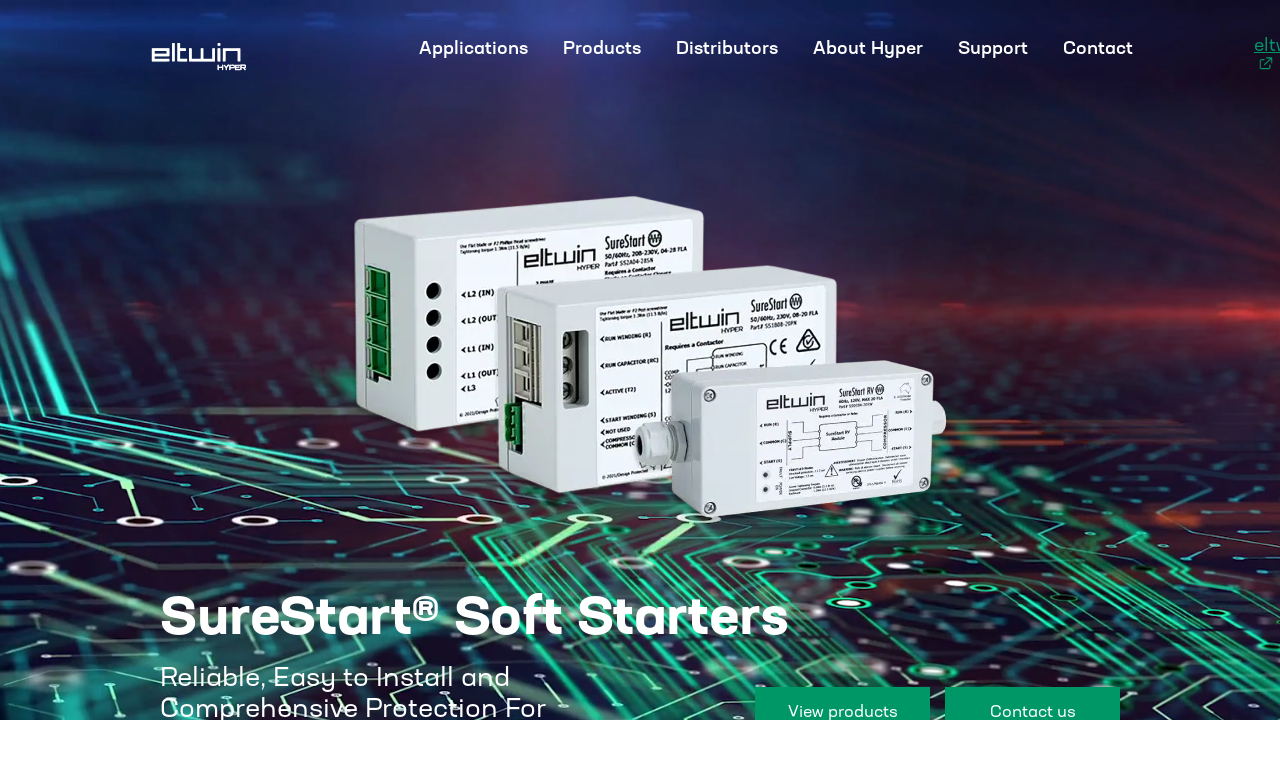

--- FILE ---
content_type: text/html;charset=UTF-8
request_url: https://www.eltwin.com/hyper/
body_size: 13962
content:
<!DOCTYPE html>
<html lang="en" class="sv-no-js sv-template-hyper-default-with-hero">
<head>
   <meta charset="UTF-8">
   <script nonce="02230c10-f7e8-11f0-b07f-3591411864ec">(function(c){c.add('sv-js');c.remove('sv-no-js');})(document.documentElement.classList)</script>
   <title>Eltwin Hyper | Eltwin</title>
   <link rel="preload" href="/sitevision/system-resource/28833e57042ed53ce19b9722883f54ac5245177042a6f54bc9d0701317b81a08/js/jquery.js" as="script">
   <link rel="preload" href="/sitevision/system-resource/28833e57042ed53ce19b9722883f54ac5245177042a6f54bc9d0701317b81a08/envision/envision.js" as="script">
   <link rel="preload" href="/sitevision/system-resource/28833e57042ed53ce19b9722883f54ac5245177042a6f54bc9d0701317b81a08/js/utils.js" as="script">
   <link rel="preload" href="/sitevision/system-resource/28833e57042ed53ce19b9722883f54ac5245177042a6f54bc9d0701317b81a08/js/portlets.js" as="script">
               <meta name="Description" content="Start compressors and motors on backup power and enhance their lifetime.">
                     <meta name="keywords" content="">
         <meta name="viewport" content="width=device-width, initial-scale=1, minimum-scale=1, shrink-to-fit=no">
   <meta name="dcterms.identifier" content="https://www.eltwin.com">
   <meta name="dcterms.language" content="en">
   <meta name="dcterms.format" content="text/html">
   <meta name="dcterms.type" content="text">
   <link rel="canonical" href="https://www.eltwin.com/hyper">
   <link rel="stylesheet" type="text/css" href="/2.674824a71719df9304494ce/1768608993076/sitevision-responsive-grids.css">
   
      <link rel="stylesheet" type="text/css" href="/2.674824a71719df9304494ce/auto/1766059736617/SiteVision.css">
      <link rel="stylesheet" type="text/css" href="/2.674824a71719df9304494ce/0/8588/print/SiteVision.css">
   <link rel="stylesheet" type="text/css" href="/sitevision/system-resource/28833e57042ed53ce19b9722883f54ac5245177042a6f54bc9d0701317b81a08/css/portlets.css">
   <link rel="stylesheet" type="text/css" href="/sitevision/system-resource/28833e57042ed53ce19b9722883f54ac5245177042a6f54bc9d0701317b81a08/envision/envision.css">

      <link rel="stylesheet" type="text/css" href="/download/18.62eb7e2717273647fc965cb0/1597662093366/style.css">
      <link rel="stylesheet" type="text/css" href="https://use.typekit.net/kra7iui.css">
      <link rel="stylesheet" type="text/css" href="https://cdnjs.cloudflare.com/ajax/libs/uikit/3.1.5/css/uikit.min.css">
      <link rel="stylesheet" type="text/css" href="/2.674824a71719df9304494ce/91.56640e7e18c457da86625d/1768609409114/0/sv-template-asset.css">
         <script nonce="02230c10-f7e8-11f0-b07f-3591411864ec">!function(t,e){t=t||"docReady",e=e||window;var n=[],o=!1,c=!1;function d(){if(!o){o=!0;for(var t=0;t<n.length;t++)try{n[t].fn.call(window,n[t].ctx)}catch(t){console&&console.error(t)}n=[]}}function a(){"complete"===document.readyState&&d()}e[t]=function(t,e){if("function"!=typeof t)throw new TypeError("callback for docReady(fn) must be a function");o?setTimeout(function(){t(e)},1):(n.push({fn:t,ctx:e}),"complete"===document.readyState?setTimeout(d,1):c||(document.addEventListener?(document.addEventListener("DOMContentLoaded",d,!1),window.addEventListener("load",d,!1)):(document.attachEvent("onreadystatechange",a),window.attachEvent("onload",d)),c=!0))}}("svDocReady",window);</script>
   <script src="https://code.jquery.com/jquery-3.6.0.min.js"></script>
   <link rel="shortcut icon" href="/favicon.ico" type="image/x-icon" />
<link rel="apple-touch-icon" sizes="180x180" href="/apple-touch-icon.png">
<link rel="icon" type="image/png" sizes="32x32" href="/favicon-32x32.png">
<link rel="icon" type="image/png" sizes="16x16" href="/favicon-16x16.png">
<link rel="manifest" href="/site.webmanifest">
   
   <script>
    window.dataLayer = window.dataLayer || [];
    function gtag() {
        dataLayer.push(arguments);
    }
    gtag("consent", "default", {
        ad_storage: "denied",
        ad_user_data: "denied", 
        ad_personalization: "denied",
        analytics_storage: "denied",
        functionality_storage: "denied",
        personalization_storage: "denied",
        security_storage: "granted",
        wait_for_update: 2000,
    });
    gtag("set", "ads_data_redaction", true);
    gtag("set", "url_passthrough", true);
</script>

<!-- Google Tag Manager -->
<script>(function(w,d,s,l,i){w[l]=w[l]||[];w[l].push({'gtm.start':
new Date().getTime(),event:'gtm.js'});var f=d.getElementsByTagName(s)[0],
j=d.createElement(s),dl=l!='dataLayer'?'&l='+l:'';j.async=true;j.src=
'https://www.googletagmanager.com/gtm.js?id='+i+dl;f.parentNode.insertBefore(j,f);
})(window,document,'script','dataLayer','GTM-5KJKX4J');</script>
<!-- End Google Tag Manager -->
   <!-- Start cookieyes banner --> <script id="cookieyes" type="text/javascript" src="https://cdn-cookieyes.com/client_data/492b74cf767bf0ee78c36babdae3ff2d/script.js"></script> <!-- End cookieyes banner -->
   <!-- Facebook Pixel Code -->

<!-- End Facebook Pixel Code -->

   <script>
    var head = document.getElementsByTagName('HEAD')[0];
    var link = document.createElement('script');
    link.src = '/download/18.674824a71719df93044c542/1586166791540/script.js';
    head.appendChild(link);
</script>

 

<script>
    var head = document.getElementsByTagName('HEAD')[0];
    var link = document.createElement('link');
    link.rel = 'stylesheet';
    link.type = 'text/css';
    link.href = '/download/18.62eb7e2717273647fc965cb0/1597662093366/style.css';
    head.appendChild(link);
</script>


<style>
	/* Fix article page header menu */
   .sv-template-article .wt-nav-link--level-1 {
       color: rgb(0, 77, 61);
   }
</style>
   <meta name="msvalidate.01" content="D066C954776A2A4B80C50075F428C265" />
   <script src="https://analytics.ahrefs.com/analytics.js" data-key="XMSAUEDQZT/JrT/gOYhdHQ" async></script>
   <script nonce="02230c10-f7e8-11f0-b07f-3591411864ec">
      window.sv = window.sv || {};
      sv.UNSAFE_MAY_CHANGE_AT_ANY_GIVEN_TIME_webAppExternals = {};
      sv.PageContext = {
      pageId: '4.56640e7e18c457da866201',
      siteId: '2.674824a71719df9304494ce',
      userIdentityId: '',
      userIdentityReadTimeout: 0,
      userLocale: 'en_US',
      dev: false,
      csrfToken: '',
      html5: true,
      useServerSideEvents: false,
      nodeIsReadOnly: false
      };
   </script>
      <script nonce="02230c10-f7e8-11f0-b07f-3591411864ec">!function(){"use strict";var t,n={},e={},i={};function r(t){return n[t]=n[t]||{instances:[],modules:{},bundle:{}},n[t]}document.querySelector("html").classList.add("js");var s={registerBootstrapData:function(t,n,i,r,s){var a,o=e[t];o||(o=e[t]={}),(a=o[i])||(a=o[i]={}),a[n]={subComponents:r,options:s}},registerInitialState:function(t,n){i[t]=n},registerApp:function(n){var e=n.applicationId,i=r(e);if(t){var s={};s[e]=i,s[e].instances=[n],t.start(s)}else i.instances.push(n)},registerModule:function(t){r(t.applicationId).modules[t.path]=t},registerBundle:function(t){r(t.applicationId).bundle=t.bundle},getRegistry:function(){return n},setAppStarter:function(n){t=n},getBootstrapData:function(t){return e[t]},getInitialState:function(t){return i[t]}};window.AppRegistry=s}();</script>
</head>
<body class=" sv-responsive  env-m-around--0">
<div id="svid10_674824a71719df93044a128" class="sv-layout"><div id="svid94_56640e7e18c457da86622e"><div class="sv-vertical sv-layout page-container sv-skip-spacer sv-template-layout" id="svid10_56640e7e18c457da86622f"><header class="sv-vertical sv-layout site-header sv-skip-spacer sv-template-layout" id="svid10_56640e7e18c457da866230"><div class="sv-vertical sv-layout site-header-content sv-skip-spacer sv-template-layout" id="svid10_56640e7e18c457da866231"><div class="sv-layout nested-column sv-skip-spacer sv-column-6 sv-template-layout" id="svid10_56640e7e18c457da866232"><div class="sv-vertical sv-layout header-logo sv-skip-spacer sv-template-layout" id="svid10_56640e7e18c457da866233"><div class="sv-html-portlet sv-portlet sv-skip-spacer sv-template-portlet
" id="svid12_7868030a18c438ada39dce"><div id="Copy1ofheaderlogo"><!-- Copy (1) of header-logo --></div><a href="https://www.eltwin.com/hyper">
   <div class ="header-logo">
</div>
   </a> </div>
</div>
</div>
<div class="sv-custom-module sv-megaMenuTP sv-template-portlet
" id="svid12_4136ca3118cfdfd6cea133f"><div id="MegaMenuTriplePanels1"><!-- Mega Menu Triple Panels 1 --></div><div data-cid="69e54a58-403c-0d9f-a36f-fda54c212b60"><div class="env-justify-content--around mega-menu__container-lvl-1 mega-menu__mouse-area ">
    
        
            <a href="/hyper/applications" class="mega-menu__lvl-1 env-flex-length--1" lvl-id="0" state="inactive">
                Applications
            </a>

    
    
        
            <a href="/hyper/products" class="mega-menu__lvl-1 env-flex-length--1" lvl-id="1" state="inactive">
                Products
            </a>

    
    
        
            <a href="/hyper/distributors" class="mega-menu__lvl-1 env-flex-length--1" lvl-id="2" state="inactive">
                Distributors
            </a>

    
    
        
            <a href="/hyper/about-hyper" class="mega-menu__lvl-1 env-flex-length--1" lvl-id="3" state="inactive">
                About Hyper
            </a>

    
    
        
            <a href="/hyper/support" class="mega-menu__lvl-1 env-flex-length--1" lvl-id="4" state="inactive">
                Support
            </a>

    
    
        
            <a href="/hyper/contact" class="mega-menu__lvl-1 env-flex-length--1" lvl-id="5" state="inactive">
                Contact
            </a>

    
    

</div>

<div class="mega-menu__mouse-area" id="mega-menu__container" data-cid="e7a22f28-82a3-bffa-a1dc-69bedc7db717"><div id="mega-menu__container-left" class="mega-menu__container-width">
    <ul>
        
        
        <li lvl-id='4' state='inactive'>
            <a href="/hyper/support/after-installation"
                >After installation</a>
            <span class="fa fa-arrow-right mega-menu__lvl-2" lvl-id="4-0"></span>
        </li>
        
    
        
        <li lvl-id='4' state='inactive'>
            <a href="/hyper/support/before-installation"
                >Before installation</a>
            <span class="fa fa-arrow-right mega-menu__lvl-2" lvl-id="4-1"></span>
        </li>
        
    
        
        <li lvl-id='4' state='inactive'>
            <a href="/hyper/support/comparison-of-hard-start-and-soft-start" class="mega-menu__lvl-2--no-children">Comparison of hard start and soft start</a>
        </li>
        
    
        
        <li lvl-id='4' state='inactive'>
            <a href="/hyper/support/during-installation"
                >During installation</a>
            <span class="fa fa-arrow-right mega-menu__lvl-2" lvl-id="4-3"></span>
        </li>
        
    
        
        <li lvl-id='4' state='inactive'>
            <a href="/hyper/support/faq"
                >FAQ</a>
            <span class="fa fa-arrow-right mega-menu__lvl-2" lvl-id="4-4"></span>
        </li>
        
    
    </ul>
</div>
<div id="mega-menu__container-mid" class="mega-menu__container-width">
    <ul>
        
        <li lvl-id="4-0"><a href="/hyper/support/after-installation/3.1.1">
                3.1.1</a></li>
        
        <li lvl-id="4-0"><a href="/hyper/support/after-installation/3.1.2">
                3.1.2</a></li>
        
        <li lvl-id="4-0"><a href="/hyper/support/after-installation/3.1.3">
                3.1.3</a></li>
        
        <li lvl-id="4-0"><a href="/hyper/support/after-installation/3.1.4">
                3.1.4</a></li>
        
        <li lvl-id="4-0"><a href="/hyper/support/after-installation/3.1.5">
                3.1.5</a></li>
        
        <li lvl-id="4-0"><a href="/hyper/support/after-installation/3.1.6">
                3.1.6</a></li>
        
        <li lvl-id="4-0"><a href="/hyper/support/after-installation/3.1.7">
                3.1.7</a></li>
        
        <li lvl-id="4-0"><a href="/hyper/support/after-installation/3.1.8">
                3.1.8</a></li>
        
        <li lvl-id="4-1"><a href="/hyper/support/before-installation/1.1.1">
                1.1.1</a></li>
        
        <li lvl-id="4-1"><a href="/hyper/support/before-installation/1.1.2">
                1.1.2</a></li>
        
        <li lvl-id="4-1"><a href="/hyper/support/before-installation/1.1.3">
                1.1.3</a></li>
        
        <li lvl-id="4-1"><a href="/hyper/support/before-installation/1.1.4">
                1.1.4</a></li>
        
        <li lvl-id="4-1"><a href="/hyper/support/before-installation/1.1.5">
                1.1.5</a></li>
        
        <li lvl-id="4-1"><a href="/hyper/support/before-installation/1.2.1">
                1.2.1</a></li>
        
        <li lvl-id="4-1"><a href="/hyper/support/before-installation/1.2.2">
                1.2.2</a></li>
        
        <li lvl-id="4-1"><a href="/hyper/support/before-installation/1.2.3">
                1.2.3</a></li>
        
        <li lvl-id="4-1"><a href="/hyper/support/before-installation/1.2.4">
                1.2.4</a></li>
        
        <li lvl-id="4-1"><a href="/hyper/support/before-installation/1.2.5">
                1.2.5</a></li>
        
        <li lvl-id="4-1"><a href="/hyper/support/before-installation/1.2.6">
                1.2.6</a></li>
        
        <li lvl-id="4-1"><a href="/hyper/support/before-installation/1.2.7">
                1.2.7</a></li>
        
        <li lvl-id="4-1"><a href="/hyper/support/before-installation/1.2.8">
                1.2.8</a></li>
        
        <li lvl-id="4-1"><a href="/hyper/support/before-installation/1.2.9">
                1.2.9</a></li>
        
        <li lvl-id="4-1"><a href="/hyper/support/before-installation/1.2.10">
                1.2.10</a></li>
        
        <li lvl-id="4-1"><a href="/hyper/support/before-installation/1.3.1">
                1.3.1</a></li>
        
        <li lvl-id="4-1"><a href="/hyper/support/before-installation/1.3.2">
                1.3.2</a></li>
        
        <li lvl-id="4-1"><a href="/hyper/support/before-installation/1.3.3">
                1.3.3</a></li>
        
        <li lvl-id="4-1"><a href="/hyper/support/before-installation/1.3.4">
                1.3.4</a></li>
        
        <li lvl-id="4-1"><a href="/hyper/support/before-installation/1.3.5">
                1.3.5</a></li>
        
        <li lvl-id="4-1"><a href="/hyper/support/before-installation/1.3.6">
                1.3.6</a></li>
        
        <li lvl-id="4-1"><a href="/hyper/support/before-installation/1.4.1">
                1.4.1</a></li>
        
        <li lvl-id="4-1"><a href="/hyper/support/before-installation/1.4.2">
                1.4.2</a></li>
        
        <li lvl-id="4-1"><a href="/hyper/support/before-installation/1.4.3">
                1.4.3</a></li>
        
        <li lvl-id="4-3"><a href="/hyper/support/during-installation/2.1.1">
                2.1.1</a></li>
        
        <li lvl-id="4-3"><a href="/hyper/support/during-installation/2.1.2">
                2.1.2</a></li>
        
        <li lvl-id="4-3"><a href="/hyper/support/during-installation/2.1.3">
                2.1.3</a></li>
        
        <li lvl-id="4-3"><a href="/hyper/support/during-installation/2.1.4">
                2.1.4</a></li>
        
        <li lvl-id="4-3"><a href="/hyper/support/during-installation/2.1.5">
                2.1.5</a></li>
        
        <li lvl-id="4-3"><a href="/hyper/support/during-installation/2.1.6">
                2.1.6</a></li>
        
        <li lvl-id="4-3"><a href="/hyper/support/during-installation/2.1.7">
                2.1.7</a></li>
        
        <li lvl-id="4-3"><a href="/hyper/support/during-installation/2.1.8">
                2.1.8</a></li>
        
        <li lvl-id="4-3"><a href="/hyper/support/during-installation/2.1.9">
                2.1.9</a></li>
        
        <li lvl-id="4-4"><a href="/hyper/support/faq/what-is-a-soft-starter">
                What is a soft starter</a></li>
        
        <li lvl-id="4-4"><a href="/hyper/support/faq/how-does-a-soft-starter-work">
                How does a soft starter work</a></li>
        
        <li lvl-id="4-4"><a href="/hyper/support/faq/do-soft-starters-save-energy">
                Do soft starters save energy</a></li>
        
        <li lvl-id="4-4"><a href="/hyper/support/faq/are-all-three-phase-motors-compatible-with-a-soft-start">
                Are all three phase motors compatible with a soft start</a></li>
        
        <li lvl-id="4-4"><a href="/hyper/support/faq/are-soft-starters-bad-for-motors">
                Are soft starters bad for motors</a></li>
        
    </ul>
    

</div>
<div id="mega-menu__container-right" class="mega-menu__container-width">
    
    

    <a href="" data-alt-id-0 data-alt-id-1 data-alt-id-2 data-alt-id-3 data-alt-id-4 data-alt-id-5  state="inactive">
        <div class="mega-menu__image-right">
            
        </div>
        <div class="mega-menu__text-right">
            <h3>
            </h3>
            <p></p>
        </div>
    </a>
    
</div>
</div><script nonce="02230c10-f7e8-11f0-b07f-3591411864ec">AppRegistry.registerBootstrapData('12.4136ca3118cfdfd6cea133f','e7a22f28-82a3-bffa-a1dc-69bedc7db717','Container',[],undefined);</script>
<script> var mobileListMenuEventHandlers = {"closeHandler":null,"lvl1Handler":null,"lvl2Handler":null,"lvl2LinkHandler":false,"closeOnNoMegaMenu":true}</script>
<script src="/webapp-files/4.56640e7e18c457da866201/360.3052f8ad17c32e64de135b/1632983138053/master.min.js"></script>
</div><script nonce="02230c10-f7e8-11f0-b07f-3591411864ec">AppRegistry.registerBootstrapData('12.4136ca3118cfdfd6cea133f','69e54a58-403c-0d9f-a36f-fda54c212b60','main',["e7a22f28-82a3-bffa-a1dc-69bedc7db717"],undefined);</script><script nonce="02230c10-f7e8-11f0-b07f-3591411864ec">AppRegistry.registerInitialState('12.4136ca3118cfdfd6cea133f',{"data":[{"name":"Applications","url":"/hyper/applications","hasMegaMenu":true,"id":"0","noURL":"","nodeId":"4.56640e7e18c457da86628e"},{"name":"Products","url":"/hyper/products","hasMegaMenu":true,"id":"1","noURL":"","nodeId":"4.56640e7e18c457da8662b6"},{"name":"Distributors","url":"/hyper/distributors","hasMegaMenu":true,"id":"2","noURL":"","nodeId":"4.56640e7e18c457da8662ae"},{"name":"About Hyper","url":"/hyper/about-hyper","hasMegaMenu":true,"id":"3","noURL":"","nodeId":"4.56640e7e18c457da8662a6"},{"name":"Support","url":"/hyper/support","hasMegaMenu":true,"id":"4","noURL":"","nodeId":"4.56640e7e18c457da86629e"},{"name":"Contact","url":"/hyper/contact","hasMegaMenu":true,"id":"5","noURL":"","nodeId":"4.56640e7e18c457da866296"}],"overlay":false,"lvl1Handler":null,"leftData":[{"name":"After installation","url":"/hyper/support/after-installation","id":"4-0","pid":"4","hasChildren":true,"nodeId":"4.6d7c19c518cfe26c303145"},{"name":"Before installation","url":"/hyper/support/before-installation","id":"4-1","pid":"4","hasChildren":true,"nodeId":"4.6d7c19c518cfe26c303135"},{"name":"Comparison of hard start and soft start","url":"/hyper/support/comparison-of-hard-start-and-soft-start","id":"4-2","pid":"4","hasChildren":false},{"name":"During installation","url":"/hyper/support/during-installation","id":"4-3","pid":"4","hasChildren":true,"nodeId":"4.6d7c19c518cfe26c30313d"},{"name":"FAQ","url":"/hyper/support/faq","id":"4-4","pid":"4","hasChildren":true,"nodeId":"4.6d7c19c518cfe26c30312d"}],"midData":[{"name":"3.1.1","url":"/hyper/support/after-installation/3.1.1","id":"4-0-0","pid":"4-0","hasChildren":false},{"name":"3.1.2","url":"/hyper/support/after-installation/3.1.2","id":"4-0-1","pid":"4-0","hasChildren":false},{"name":"3.1.3","url":"/hyper/support/after-installation/3.1.3","id":"4-0-2","pid":"4-0","hasChildren":false},{"name":"3.1.4","url":"/hyper/support/after-installation/3.1.4","id":"4-0-3","pid":"4-0","hasChildren":false},{"name":"3.1.5","url":"/hyper/support/after-installation/3.1.5","id":"4-0-4","pid":"4-0","hasChildren":false},{"name":"3.1.6","url":"/hyper/support/after-installation/3.1.6","id":"4-0-5","pid":"4-0","hasChildren":false},{"name":"3.1.7","url":"/hyper/support/after-installation/3.1.7","id":"4-0-6","pid":"4-0","hasChildren":false},{"name":"3.1.8","url":"/hyper/support/after-installation/3.1.8","id":"4-0-7","pid":"4-0","hasChildren":false},{"name":"1.1.1","url":"/hyper/support/before-installation/1.1.1","id":"4-1-0","pid":"4-1","hasChildren":false},{"name":"1.1.2","url":"/hyper/support/before-installation/1.1.2","id":"4-1-1","pid":"4-1","hasChildren":false},{"name":"1.1.3","url":"/hyper/support/before-installation/1.1.3","id":"4-1-2","pid":"4-1","hasChildren":false},{"name":"1.1.4","url":"/hyper/support/before-installation/1.1.4","id":"4-1-3","pid":"4-1","hasChildren":false},{"name":"1.1.5","url":"/hyper/support/before-installation/1.1.5","id":"4-1-4","pid":"4-1","hasChildren":false},{"name":"1.2.1","url":"/hyper/support/before-installation/1.2.1","id":"4-1-5","pid":"4-1","hasChildren":false},{"name":"1.2.2","url":"/hyper/support/before-installation/1.2.2","id":"4-1-6","pid":"4-1","hasChildren":false},{"name":"1.2.3","url":"/hyper/support/before-installation/1.2.3","id":"4-1-7","pid":"4-1","hasChildren":false},{"name":"1.2.4","url":"/hyper/support/before-installation/1.2.4","id":"4-1-8","pid":"4-1","hasChildren":false},{"name":"1.2.5","url":"/hyper/support/before-installation/1.2.5","id":"4-1-9","pid":"4-1","hasChildren":false},{"name":"1.2.6","url":"/hyper/support/before-installation/1.2.6","id":"4-1-10","pid":"4-1","hasChildren":false},{"name":"1.2.7","url":"/hyper/support/before-installation/1.2.7","id":"4-1-11","pid":"4-1","hasChildren":false},{"name":"1.2.8","url":"/hyper/support/before-installation/1.2.8","id":"4-1-12","pid":"4-1","hasChildren":false},{"name":"1.2.9","url":"/hyper/support/before-installation/1.2.9","id":"4-1-13","pid":"4-1","hasChildren":false},{"name":"1.2.10","url":"/hyper/support/before-installation/1.2.10","id":"4-1-14","pid":"4-1","hasChildren":false},{"name":"1.3.1","url":"/hyper/support/before-installation/1.3.1","id":"4-1-15","pid":"4-1","hasChildren":false},{"name":"1.3.2","url":"/hyper/support/before-installation/1.3.2","id":"4-1-16","pid":"4-1","hasChildren":false},{"name":"1.3.3","url":"/hyper/support/before-installation/1.3.3","id":"4-1-17","pid":"4-1","hasChildren":false},{"name":"1.3.4","url":"/hyper/support/before-installation/1.3.4","id":"4-1-18","pid":"4-1","hasChildren":false},{"name":"1.3.5","url":"/hyper/support/before-installation/1.3.5","id":"4-1-19","pid":"4-1","hasChildren":false},{"name":"1.3.6","url":"/hyper/support/before-installation/1.3.6","id":"4-1-20","pid":"4-1","hasChildren":false},{"name":"1.4.1","url":"/hyper/support/before-installation/1.4.1","id":"4-1-21","pid":"4-1","hasChildren":false},{"name":"1.4.2","url":"/hyper/support/before-installation/1.4.2","id":"4-1-22","pid":"4-1","hasChildren":false},{"name":"1.4.3","url":"/hyper/support/before-installation/1.4.3","id":"4-1-23","pid":"4-1","hasChildren":false},{"name":"2.1.1","url":"/hyper/support/during-installation/2.1.1","id":"4-3-0","pid":"4-3","hasChildren":false},{"name":"2.1.2","url":"/hyper/support/during-installation/2.1.2","id":"4-3-1","pid":"4-3","hasChildren":false},{"name":"2.1.3","url":"/hyper/support/during-installation/2.1.3","id":"4-3-2","pid":"4-3","hasChildren":false},{"name":"2.1.4","url":"/hyper/support/during-installation/2.1.4","id":"4-3-3","pid":"4-3","hasChildren":false},{"name":"2.1.5","url":"/hyper/support/during-installation/2.1.5","id":"4-3-4","pid":"4-3","hasChildren":false},{"name":"2.1.6","url":"/hyper/support/during-installation/2.1.6","id":"4-3-5","pid":"4-3","hasChildren":false},{"name":"2.1.7","url":"/hyper/support/during-installation/2.1.7","id":"4-3-6","pid":"4-3","hasChildren":false},{"name":"2.1.8","url":"/hyper/support/during-installation/2.1.8","id":"4-3-7","pid":"4-3","hasChildren":false},{"name":"2.1.9","url":"/hyper/support/during-installation/2.1.9","id":"4-3-8","pid":"4-3","hasChildren":false},{"name":"What is a soft starter","url":"/hyper/support/faq/what-is-a-soft-starter","id":"4-4-0","pid":"4-4","hasChildren":false},{"name":"How does a soft starter work","url":"/hyper/support/faq/how-does-a-soft-starter-work","id":"4-4-1","pid":"4-4","hasChildren":false},{"name":"Do soft starters save energy","url":"/hyper/support/faq/do-soft-starters-save-energy","id":"4-4-2","pid":"4-4","hasChildren":false},{"name":"Are all three phase motors compatible with a soft start","url":"/hyper/support/faq/are-all-three-phase-motors-compatible-with-a-soft-start","id":"4-4-3","pid":"4-4","hasChildren":false},{"name":"Are soft starters bad for motors","url":"/hyper/support/faq/are-soft-starters-bad-for-motors","id":"4-4-4","pid":"4-4","hasChildren":false}],"altMidData":[],"rightData":[{"header":"","text":"","link":"","image":null,"id":["0","1","2","3","4","5"]}],"font":"","events":{"closeHandler":null,"lvl1Handler":null,"lvl2Handler":null,"lvl2LinkHandler":false,"closeOnNoMegaMenu":true},"hoverableLinkLvl2":false,"route":"/"});</script>
<script nonce="02230c10-f7e8-11f0-b07f-3591411864ec">AppRegistry.registerApp({applicationId:'megaMenuTP|1.12.0',htmlElementId:'svid12_4136ca3118cfdfd6cea133f',route:'/',portletId:'12.4136ca3118cfdfd6cea133f',locale:'en-US',defaultLocale:'en',webAppId:'megaMenuTP',webAppVersion:'1.12.0',webAppAopId:'360.3052f8ad17c32e64de135b',webAppImportTime:'1632983138053',requiredLibs:{},childComponentStateExtractionStrategy:'BY_ID'});</script></div>
<div class="sv-layout column-2 sv-column-3 sv-template-layout" id="svid10_56640e7e18c457da866235"><div class="sv-row sv-layout row sv-skip-spacer sv-template-layout" id="svid10_56640e7e18c457da866236"><div class="sv-text-portlet sv-use-margins eltwin-link sv-skip-spacer sv-template-portlet
" id="svid12_6d7c19c518cfe26c303cff"><div id="Text7"><!-- Text 7 --></div><div class="sv-text-portlet-content"><p class="p"><a href="https://www.eltwin.com">eltwin.com<svg class="env-link-icon" aria-hidden="true"><use href="/sitevision/link-icons.svg#link-external"></use></svg><span class="env-assistive-text"> External link.</span></a></p></div></div>
<div class="sv-html-portlet sv-portlet toggle-search-button sv-template-portlet
" id="svid12_56640e7e18c457da866237"><div id="togglesearch"><!-- toggle-search --></div><div class="toggle-search toggle-search-gr">
</div>  </div>
<div class="sv-vertical sv-layout side-menu sv-template-layout" id="svid10_111efa1d18cab43648d78e"><div class="sv-html-portlet sv-portlet sv-skip-spacer sv-template-portlet
" id="svid12_111efa1d18cab43648d78f"><div id="HTML1"><!-- HTML 1 --></div><i class="toggle-side-menu toggle-main"></i></div>
</div>
</div>
</div>
<div class="sv-searchform-portlet sv-portlet main-search-field sv-template-portlet
" id="svid12_56640e7e18c457da86623b"><div id="Searchfield"><!-- Search field --></div>

                                                                                                       
<script nonce="02230c10-f7e8-11f0-b07f-3591411864ec">
svDocReady(function() {
   // Queries server for a suggestion list and shows it below the search field
   $svjq("#search12_56640e7e18c457da86623b").svAutoComplete({
      source: "/4.56640e7e18c457da866201/12.56640e7e18c457da86623b.json?state=autoComplete",
      minLength: 2,
      delay: 200,
      selectedValueContainerId: "search12_56640e7e18c457da86623bselectedState"
   });
   // Backwards compatibility for custom templates
   $svjq("#search12_56640e7e18c457da86623b").on('focusin', function() {
      if ($svjq("#search12_56640e7e18c457da86623b").val() == "Enter search terms") {
         $svjq("#search12_56640e7e18c457da86623b").val("");
         return false;
      }
   });
   // Submit, blocks empty and placeholder queries
   $svjq("#search12_56640e7e18c457da86623bbutton").on('click', function() {
      const qry = $svjq("#search12_56640e7e18c457da86623b").val();
      if (qry == "" || qry == "Enter search terms") {
         return false;
      }
   });
   // Invokes the search button if user presses the enter key (needed in IE)
   $svjq("#search12_56640e7e18c457da86623b").on('keypress', function(e) {
      if (e.which == 13) {
         $svjq("#search12_56640e7e18c457da86623bbutton").trigger('focus').trigger('click');
         return false;
      }
   });
});
</script>


   <div class="main-search-field-close">
   
</div>
<form method="get" action="/search" class="sv-nomargin">
   <div role="search">
      <label for="search12_56640e7e18c457da86623b" class="sv-visuallyhidden">Search</label>
      <input id="search12_56640e7e18c457da86623b" class="input-field sv-vamiddle" style="width:" type="text" name="query" value=""
                                    aria-controls="search12_56640e7e18c457da86623bselectedState" aria-haspopup="true" aria-autocomplete="both"
                        placeholder="Enter search terms"
               />

               <input id="search12_56640e7e18c457da86623bbutton" type="submit" class="button sv-vamiddle" name="submitButton" value="Search" />
         </div>
   <div id="search12_56640e7e18c457da86623bselectedState" class="sv-visuallyhidden" aria-live="assertive"></div>
</form>
</div>
</div>
</header>
<main class="sv-vertical sv-layout sv-template-layout" id="svid10_56640e7e18c457da86623c"><div id="svid94_56640e7e18c457da866264"><div class="sv-vertical sv-layout hero-banner-block sv-skip-spacer sv-template-layout" id="svid10_56640e7e18c457da866265"><div id="svid94_56640e7e18c457da866208" class="pagecontent sv-layout"><div id="TopHero"><!-- Top Hero --></div><div class="sv-vertical sv-layout hero-container sv-skip-spacer" id="svid10_56640e7e18c457da866272"><div class="sv-custom-module sv-heroBanner top-hero top-hero-scrolldown sv-skip-spacer" id="svid12_56640e7e18c457da86620a"><div id="Herobanner"><!-- Hero banner --></div><div class="hero-banner hero-banner-has-cta" data-cid="69c35ac2-8c49-93ba-5b9a-fe112fa82c07">
<div class="hero-banner-bg-container hero-banner-has-text hero-banner-bg-position-center-center">
   
      <video autoplay muted loop playsinline class="hero-banner-bg">
         <source src="/download-streamed/18.4136ca3118cfdfd6cea1e5f/1707751401186/Circuit-board-opt.mp4" type="video/mp4">
      </video>
   

</div>

<div class="hero-banner-text-container hero-banner-text-position-center-center">
   <div class="hero-banner-text">
      
         <div class="hero-banner-header">SureStart® Soft Starters</div>
      
      
         <div class="hero-banner-sub-header">Reliable, Easy to Install and Comprehensive Protection For Uninterrupted Comfort</div>
      
      
      
         <div class="hero-banner-cta-container" data-cid="365794a1-8a56-3307-7cad-cc8b366b3152"><a class="button hero-banner-cta hero-banner-cta-0" href="/hyper/products" data-cid="b187b630-5963-5c0a-844b-1fcfe77b4edd">View products</a><script nonce="02230c10-f7e8-11f0-b07f-3591411864ec">AppRegistry.registerBootstrapData('12.56640e7e18c457da86620a','b187b630-5963-5c0a-844b-1fcfe77b4edd','Button',[],{"_parentProperty":"buttons"});</script><a class="button hero-banner-cta hero-banner-cta-1" href="/hyper/contact" data-cid="9f5f9a18-9d65-ade4-bf39-01275ae2330a">Contact us</a><script nonce="02230c10-f7e8-11f0-b07f-3591411864ec">AppRegistry.registerBootstrapData('12.56640e7e18c457da86620a','9f5f9a18-9d65-ade4-bf39-01275ae2330a','Button',[],{"_parentProperty":"buttons"});</script></div><script nonce="02230c10-f7e8-11f0-b07f-3591411864ec">AppRegistry.registerBootstrapData('12.56640e7e18c457da86620a','365794a1-8a56-3307-7cad-cc8b366b3152','Buttons',["b187b630-5963-5c0a-844b-1fcfe77b4edd","9f5f9a18-9d65-ade4-bf39-01275ae2330a"],undefined);</script>
      
   </div>
</div>
</div><script nonce="02230c10-f7e8-11f0-b07f-3591411864ec">AppRegistry.registerBootstrapData('12.56640e7e18c457da86620a','69c35ac2-8c49-93ba-5b9a-fe112fa82c07','main',["365794a1-8a56-3307-7cad-cc8b366b3152"],undefined);</script><script nonce="02230c10-f7e8-11f0-b07f-3591411864ec">AppRegistry.registerInitialState('12.56640e7e18c457da86620a',{"title":"SureStart® Soft Starters","text":"Reliable, Easy to Install and Comprehensive Protection For Uninterrupted Comfort","buttons":[{"text":"View products","cta":"/hyper/products","level":0},{"text":"Contact us","cta":"/hyper/contact","level":1}],"style":"","height":"","heightMobile":"","titleTag":"div","test":[{"text":"appData.buttonNameText1"},{"text":"appData.buttonNameText0"}],"extraTexts":[],"textPosition":"center-center","imagePosition":"center-center","heroVideo":"/download-streamed/18.4136ca3118cfdfd6cea1e5f/1707751401186/Circuit-board-opt.mp4","heroImage":null,"route":"/"});</script>
<script nonce="02230c10-f7e8-11f0-b07f-3591411864ec">AppRegistry.registerApp({applicationId:'heroBanner|1.6.0',htmlElementId:'svid12_56640e7e18c457da86620a',route:'/',portletId:'12.56640e7e18c457da86620a',locale:'en-US',defaultLocale:'en',webAppId:'heroBanner',webAppVersion:'1.6.0',webAppAopId:'360.5b3e237e18469651049115b',webAppImportTime:'1669209849023',requiredLibs:{},childComponentStateExtractionStrategy:'BY_ID'});</script></div>
<div class="sv-vertical sv-layout block-1" id="svid10_7868030a18c438ada39f94"><div class="sv-vertical sv-layout block-2 sv-skip-spacer" id="svid10_7868030a18c438ada39f95"><div class="sv-image-portlet sv-portlet image-2 sv-skip-spacer" id="svid12_4136ca3118cfdfd6cea1e90"><div id="Image"><!-- Image --></div><img alt="3 Soft starters" class="sv-noborder c1022"  width="600" height="330" srcset="/images/18.4136ca3118cfdfd6cea1e7c/1707806092735/x160p/Softstarters.webp 160w, /images/18.4136ca3118cfdfd6cea1e7c/1707806092735/x320p/Softstarters.webp 320w, /images/18.4136ca3118cfdfd6cea1e7c/1707806092735/x480p/Softstarters.webp 480w, /images/18.4136ca3118cfdfd6cea1e7c/1707806092735/Softstarters.webp 600w" sizes="100vw" src="/images/18.4136ca3118cfdfd6cea1e7c/1707806092735/Softstarters.webp"></div>
</div>
</div>
</div>
</div></div>
<div class="sv-vertical sv-layout main-content main-content-default side-menu-position sv-template-layout" id="svid10_56640e7e18c457da866266"><div id="svid94_56640e7e18c457da866209" class="pagecontent sv-layout"><div id="MainContent"><!-- Main Content --></div><div class="sv-vertical sv-layout landing-page sv-skip-spacer" id="svid10_56640e7e18c457da8662d2"><div class="sv-vertical sv-layout block-6 max-width sv-skip-spacer" id="svid10_56640e7e18c457da8664bd"><div class="sv-text-portlet sv-use-margins sv-skip-spacer" id="svid12_7868030a18c438ada39ddf"><div id="Header"><!-- Header --></div><div class="sv-text-portlet-content"><h1 class="h1" id="h-HyperSureStart">Hyper SureStart®</h1></div></div>
<div class="sv-text-portlet sv-use-margins h2-green" id="svid12_7868030a18c438ada39de0"><div id="Text14"><!-- Text 14 --></div><div class="sv-text-portlet-content"><h2 class="env-ui-text-subheading" id="h-Startcompressorsandmotorsonbackuppowerandenhancetheirlifetime">Start compressors and motors on backup power and enhance their lifetime.</h2></div></div>
</div>
<div class="sv-vertical sv-layout grey-background youtube-block row" id="svid10_15d7639519bc94f86cced"><div class="sv-vertical sv-layout row sv-skip-spacer" id="svid10_15d7639519bc94f86ccee"><div class="sv-vertical sv-layout content-1 sv-skip-spacer" id="svid10_15d7639519bc94f86ccef"><div class="sv-custom-module sv-wt-video sv-skip-spacer" id="svid12_15d7639519bc94f86ccf0"><div id="WTVideo"><!-- WT Video --></div><div data-cid="12.15d7639519bc94f86ccf0"><figure class="wt-video wt-video--type-youtube"><div class="wt-video__content"><div class="wt-video__poster"><div class="wt-video__poster-content"><div class="wt-video__poster-image"><img class="video-pl__player-placeholder__image" alt="" src="https://i.ytimg.com/vi/w77XETHNUAA/maxresdefault.jpg" loading="lazy" /></div><div class="wt-video__poster-play"><svg width="64" height="45" x="0px" y="0px" viewBox="0 0 1024 721"><path fill="#FFFFFF" d="M407,493l276-143L407,206V493z"></path><path opacity="0.12" fill="#420000" d="M407,206l242,161.6l34-17.6L407,206z"></path><linearGradient id="svg-12-15d7639519bc94f86ccf0" gradientUnits="userSpaceOnUse" x1="512.5" y1="719.7" x2="512.5" y2="1.2" gradientTransform="matrix(1 0 0 -1 0 721)"><stop offset="0" class="c1019"></stop><stop offset="1" class="c1009"></stop></linearGradient><path fill="url(#svg-12-15d7639519bc94f86ccf0)" d="M1013,156.3c0,0-10-70.4-40.6-101.4C933.6,14.2,890,14,870.1,11.6C727.1,1.3,512.7,1.3,512.7,1.3 h-0.4c0,0-214.4,0-357.4,10.3C135,14,91.4,14.2,52.6,54.9C22,85.9,12,156.3,12,156.3S1.8,238.9,1.8,321.6v77.5 C1.8,481.8,12,564.4,12,564.4s10,70.4,40.6,101.4c38.9,40.7,89.9,39.4,112.6,43.7c81.7,7.8,347.3,10.3,347.3,10.3 s214.6-0.3,357.6-10.7c20-2.4,63.5-2.6,102.3-43.3c30.6-31,40.6-101.4,40.6-101.4s10.2-82.7,10.2-165.3v-77.5 C1023.2,238.9,1013,156.3,1013,156.3z M407,493V206l276,144L407,493z"></path></svg></div></div></div></div></figure></div><script nonce="02230c10-f7e8-11f0-b07f-3591411864ec" >AppRegistry.registerBootstrapData('12.15d7639519bc94f86ccf0','12.15d7639519bc94f86ccf0','AGNOSTIC_RENDERER');</script><script nonce="02230c10-f7e8-11f0-b07f-3591411864ec">AppRegistry.registerInitialState('12.15d7639519bc94f86ccf0',{"settings":{"useModal":false,"useDuration":false,"iconPlay":"youtube","moduleId":"12-15d7639519bc94f86ccf0"},"video":{"type":"youtube","src":"https://www.youtube.com/embed/w77XETHNUAA?autoplay=1&fs=1&modestbranding=1&rel=0&enablejsapi=1","videoSourceType":null,"poster":"\u003cimg class=\"video-pl__player-placeholder__image\" alt=\"\" src=\"https://i.ytimg.com/vi/w77XETHNUAA/maxresdefault.jpg\" loading=\"lazy\" />","title":"","duration":null}});</script>
<script nonce="02230c10-f7e8-11f0-b07f-3591411864ec">AppRegistry.registerApp({applicationId:'wt-video|1.2.1',htmlElementId:'svid12_15d7639519bc94f86ccf0',route:'/',portletId:'12.15d7639519bc94f86ccf0',locale:'en-US',defaultLocale:'en',webAppId:'wt-video',webAppVersion:'1.2.1',webAppAopId:'360.d8f6b2419a257ef68787e',webAppImportTime:'1761889404590',requiredLibs:{"react":"17.0.2"}});</script></div>
</div>
<div class="sv-vertical sv-layout content-2" id="svid10_15d7639519bc94f86ccf2"><div class="sv-text-portlet sv-use-margins sv-skip-spacer" id="svid12_15d7639519bc94f86ccf3"><div id="Text9"><!-- Text 9 --></div><div class="sv-text-portlet-content"><h3 class="h3" id="h-IntroducingSureStartElite">Introducing SureStart Elite</h3></div></div>
<div class="sv-text-portlet sv-use-margins" id="svid12_15d7639519bc94f86ccf4"><div id="Text8"><!-- Text 8 --></div><div class="sv-text-portlet-content"><p class="sv-font-p-hyper">SureStart Elite represents the next generation in soft start technology and is our most advanced solution to date. Designed to handle compressors with RLA ratings from 4 to 40 amps, it offers a single, compact solution for air conditioning, heat pump, refrigerator, and freezer applications.</p><p class="p">SureStart Elite eliminates hard starts, supports both A2L and non-equalized systems, and ensures smooth, quiet, and reliable operation every time. With true plug-and-play installation, it delivers dependable performance and protection across a wide range of applications.</p></div></div>
</div>
</div>
</div>
<div class="sv-vertical sv-layout block-1" id="svid10_56640e7e18c457da8662c0"><div class="sv-vertical sv-layout hyper-column sv-skip-spacer" id="svid10_56640e7e18c457da8662dc"><div class="sv-vertical sv-layout white-background sv-skip-spacer" id="svid10_56640e7e18c457da8662de"><div class="sv-text-portlet sv-use-margins sv-skip-spacer" id="svid12_56640e7e18c457da8662e0"><div id="Text3"><!-- Text 3 --></div><div class="sv-text-portlet-content"><p class="sv-font-p-hyper">Eltwin Hyper has been the pioneer in developing unique soft starters for a wide range of applications. Our novel approach enables us to provide the most compact and reliable solutions for modern solar and generator installations.</p></div></div>
<div class="sv-vertical sv-layout cards" id="svid10_56640e7e18c457da8662e1"><div class="sv-custom-module sv-card-layout sv-skip-spacer" id="svid12_56640e7e18c457da8662e5"><div id="CardLayout"><!-- Card Layout --></div><div data-cid="12.56640e7e18c457da8662e5"><div class="card-layout card-layout-columns-3 card-layout-cards-left card-layout-align-center card-layout-link-type-content card-layout-media-image card-layout-image-fit-cover" data-reactroot=""><div class="card-items"><a class="card-item card-item-link" href="https://www.eltwin.com/hyper/applications#ResidentialHVACR"><div class="card-media"><img src="/images/18.6d7c19c518cfe26c303e9e/1706255691168/residental%20543x432.jpg" loading="lazy" alt="Residential HVACR"/></div><div class="card-content"><h3 class="card-header">Residential HVACR</h3><p class="card-text">Solutions for your home</p></div></a><a class="card-item card-item-link" href="https://www.eltwin.com/hyper/applications#RVHVAC"><div class="card-media"><img src="/images/18.6d7c19c518cfe26c303ea0/1706255701423/rv%20543x432.jpg" loading="lazy" alt="RV HVAC"/></div><div class="card-content"><h3 class="card-header">RV HVAC</h3><p class="card-text">Solutions for your RV</p></div></a><a class="card-item card-item-link" href="https://www.eltwin.com/hyper/applications#CommercialHVACR"><div class="card-media"><img src="/images/18.6d7c19c518cfe26c303ea2/1706255823060/commercial%20543x432.jpg" loading="lazy" alt="Commercial HVACR"/></div><div class="card-content"><h3 class="card-header">Commercial HVACR</h3><p class="card-text">Solutions for your commercial building</p></div></a><a class="card-item card-item-link" href="https://www.eltwin.com/hyper/applications#MarineHVACR"><div class="card-media"><img src="/images/18.6d7c19c518cfe26c303ea4/1706255879202/marine%20543x432.jpg" loading="lazy" alt="Marine HVACR"/></div><div class="card-content"><h3 class="card-header">Marine HVACR</h3><p class="card-text">Solutions for your marine air conditioning</p></div></a><a class="card-item card-item-link" href="https://www.eltwin.com/hyper/applications#CustomSolutions"><div class="card-media"><img src="/images/18.4136ca3118cfdfd6cea1e61/1707752851047/Custom-solutions-543-432-opt.webp" loading="lazy" alt="Custom Solutions"/></div><div class="card-content"><h3 class="card-header">Custom Solutions</h3><p class="card-text">Tailored to your specific needs</p></div></a><a class="card-item card-item-link" href="/hyper/contact"><div class="card-content"><h3 class="card-header"> Need help?</h3><p class="card-text">Contact us to help you save time and select the right product to match your needs. </p></div></a></div></div></div><script nonce="02230c10-f7e8-11f0-b07f-3591411864ec" >AppRegistry.registerBootstrapData('12.56640e7e18c457da8662e5','12.56640e7e18c457da8662e5','AGNOSTIC_RENDERER');</script><script nonce="02230c10-f7e8-11f0-b07f-3591411864ec">AppRegistry.registerInitialState('12.56640e7e18c457da8662e5',{"addedClassNames":" card-layout-columns-3 card-layout-cards-left card-layout-align-center card-layout-link-type-content card-layout-media-image card-layout-image-fit-cover","cards":[{"content":{"category":null,"header":"Residential HVACR","text":"Solutions for your home","link":{"url":"https://www.eltwin.com/hyper/applications#ResidentialHVACR","openInNewTab":false,"text":"Solutions for your home","isExternal":true,"isModal":false},"modal":false},"media":{"alt":"Residential HVACR","url":"/images/18.6d7c19c518cfe26c303e9e/1706255691168/residental%20543x432.jpg","icon":null}},{"content":{"category":null,"header":"RV HVAC","text":"Solutions for your RV","link":{"url":"https://www.eltwin.com/hyper/applications#RVHVAC","openInNewTab":false,"text":"Solutions for you RV","isExternal":true,"isModal":false},"modal":false},"media":{"alt":"RV HVAC","url":"/images/18.6d7c19c518cfe26c303ea0/1706255701423/rv%20543x432.jpg","icon":null}},{"content":{"category":null,"header":"Commercial HVACR","text":"Solutions for your commercial building","link":{"url":"https://www.eltwin.com/hyper/applications#CommercialHVACR","openInNewTab":false,"text":"Solutions for your commercial building","isExternal":true,"isModal":false},"modal":false},"media":{"alt":"Commercial HVACR","url":"/images/18.6d7c19c518cfe26c303ea2/1706255823060/commercial%20543x432.jpg","icon":null}},{"content":{"category":null,"header":"Marine HVACR","text":"Solutions for your marine air conditioning","link":{"url":"https://www.eltwin.com/hyper/applications#MarineHVACR","openInNewTab":false,"text":"Solutions for your marine air conditioning","isExternal":true,"isModal":false},"modal":false},"media":{"alt":"Marine HVACR","url":"/images/18.6d7c19c518cfe26c303ea4/1706255879202/marine%20543x432.jpg","icon":null}},{"content":{"category":null,"header":"Custom Solutions","text":"Tailored to your specific needs","link":{"url":"https://www.eltwin.com/hyper/applications#CustomSolutions","openInNewTab":false,"text":"Check out these case studies","isExternal":true,"isModal":false},"modal":false},"media":{"alt":"Custom Solutions","url":"/images/18.4136ca3118cfdfd6cea1e61/1707752851047/Custom-solutions-543-432-opt.webp","icon":null}},{"content":{"category":null,"header":" Need help?","text":"Contact us to help you save time and select the right product to match your needs. ","link":{"url":"/hyper/contact","openInNewTab":false,"text":"","isExternal":false,"isModal":false},"modal":false},"media":{"alt":" Need help?","url":null,"icon":null}}],"settings":{"columns":"card-layout-columns-3","columnWidth":"","color":"","border":"","cardAlign":"card-layout-cards-left","textAlign":"card-layout-align-center","linkType":"card-layout-link-type-content","media":"card-layout-media-image","imageFit":"card-layout-image-fit-cover","useCategories":false},"categories":{"categ":[],"cardsLength":0,"categories":[],"useCategories":false,"showFilterCount":false,"useShowAllCategories":false,"translations":{"showAll":"Show all Categories"}}});</script>
<script nonce="02230c10-f7e8-11f0-b07f-3591411864ec">AppRegistry.registerApp({applicationId:'card.layout|1.1.1',htmlElementId:'svid12_56640e7e18c457da8662e5',route:'/',portletId:'12.56640e7e18c457da8662e5',locale:'en-US',defaultLocale:'en',webAppId:'card.layout',webAppVersion:'1.1.1',webAppAopId:'360.56640e7e18c457da8662e2',webAppImportTime:'1702642716787',requiredLibs:{"react":"17.0.2"}});</script></div>
</div>
</div>
</div>
<div class="sv-html-portlet sv-portlet" id="svid12_56640e7e18c457da866301"><div id="HTML"><!-- HTML --></div><video class="scroll-position video-play-inview c1013" width="1700" height="110" muted playsinline >
  <source src="/download/18.674824a71719df93044f496/1586955881511/Eltwin_Leafs_Animation_2960x350.mp4" type="video/mp4">
</video></div>
<div class="sv-vertical sv-layout green-background" id="svid10_56640e7e18c457da8662dd"></div>
</div>
<div class="sv-vertical sv-layout block-2 green-background" id="svid10_56640e7e18c457da8662c1"><div class="sv-vertical sv-layout row max-width sv-skip-spacer" id="svid10_56640e7e18c457da86652e"><div class="sv-vertical sv-layout content-1 sv-skip-spacer" id="svid10_56640e7e18c457da8662ed"><div class="sv-text-portlet sv-use-margins sv-skip-spacer" id="svid12_56640e7e18c457da8662ef"><div id="Text6"><!-- Text 6 --></div><div class="sv-text-portlet-content"><h2 class="h2" id="h-ElectronicSoftwareDrivenSoftStarters">Electronic Software-Driven Soft Starters</h2></div></div>
</div>
<div class="sv-vertical sv-layout content-2" id="svid10_56640e7e18c457da8662ee"><div class="sv-text-portlet sv-use-margins sv-skip-spacer" id="svid12_4136ca3118cfdfd6cea13f5"><div id="Text1"><!-- Text 1 --></div><div class="sv-text-portlet-content"><p class="sv-font-p-hyper">Eltwin Hyper specializes in the design and manufacturing of single- and three-phase soft starter solutions. Our reliable and innovative soft start technology solves the modern demands of running compressors using backup power. We’re constantly developing new products based on your feedback to offer new solutions to fit your needs.</p><p class="sv-font-p-hyper">Our design, manufacturing, and distribution is based in Australia with an active presence in the USA and Europe.</p><p class="sv-font-p-hyper"><a href="/about-us">Read more about Eltwin Group</a></p></div></div>
</div>
</div>
</div>
<div class="sv-vertical sv-layout grey-background youtube-block row" id="svid10_56640e7e18c457da8662f1"><div class="sv-vertical sv-layout row sv-skip-spacer" id="svid10_56640e7e18c457da86666d"><div class="sv-vertical sv-layout content-1 sv-skip-spacer" id="svid10_56640e7e18c457da866544"><div class="sv-custom-module sv-wt-video sv-skip-spacer" id="svid12_4be53219b19ea210e6b3"><div id="WTVideo-0"><!-- WT Video --></div><div data-cid="12.4be53219b19ea210e6b3"><figure class="wt-video wt-video--type-youtube"><div class="wt-video__content"><div class="wt-video__poster"><div class="wt-video__poster-content"><div class="wt-video__poster-image"><img class="video-pl__player-placeholder__image" alt="" src="https://i.ytimg.com/vi/jX3BSrzIQE4/maxresdefault.jpg" loading="lazy" /></div><div class="wt-video__poster-play"><svg width="64" height="45" x="0px" y="0px" viewBox="0 0 1024 721"><path fill="#FFFFFF" d="M407,493l276-143L407,206V493z"></path><path opacity="0.12" fill="#420000" d="M407,206l242,161.6l34-17.6L407,206z"></path><linearGradient id="svg-12-4be53219b19ea210e6b3" gradientUnits="userSpaceOnUse" x1="512.5" y1="719.7" x2="512.5" y2="1.2" gradientTransform="matrix(1 0 0 -1 0 721)"><stop offset="0" class="c1019"></stop><stop offset="1" class="c1009"></stop></linearGradient><path fill="url(#svg-12-4be53219b19ea210e6b3)" d="M1013,156.3c0,0-10-70.4-40.6-101.4C933.6,14.2,890,14,870.1,11.6C727.1,1.3,512.7,1.3,512.7,1.3 h-0.4c0,0-214.4,0-357.4,10.3C135,14,91.4,14.2,52.6,54.9C22,85.9,12,156.3,12,156.3S1.8,238.9,1.8,321.6v77.5 C1.8,481.8,12,564.4,12,564.4s10,70.4,40.6,101.4c38.9,40.7,89.9,39.4,112.6,43.7c81.7,7.8,347.3,10.3,347.3,10.3 s214.6-0.3,357.6-10.7c20-2.4,63.5-2.6,102.3-43.3c30.6-31,40.6-101.4,40.6-101.4s10.2-82.7,10.2-165.3v-77.5 C1023.2,238.9,1013,156.3,1013,156.3z M407,493V206l276,144L407,493z"></path></svg></div></div></div></div></figure></div><script nonce="02230c10-f7e8-11f0-b07f-3591411864ec" >AppRegistry.registerBootstrapData('12.4be53219b19ea210e6b3','12.4be53219b19ea210e6b3','AGNOSTIC_RENDERER');</script><script nonce="02230c10-f7e8-11f0-b07f-3591411864ec">AppRegistry.registerInitialState('12.4be53219b19ea210e6b3',{"settings":{"useModal":false,"useDuration":false,"iconPlay":"youtube","moduleId":"12-4be53219b19ea210e6b3"},"video":{"type":"youtube","src":"https://www.youtube.com/embed/jX3BSrzIQE4?autoplay=1&fs=1&modestbranding=1&rel=0&enablejsapi=1","videoSourceType":null,"poster":"\u003cimg class=\"video-pl__player-placeholder__image\" alt=\"\" src=\"https://i.ytimg.com/vi/jX3BSrzIQE4/maxresdefault.jpg\" loading=\"lazy\" />","title":"","duration":null}});</script>
<script nonce="02230c10-f7e8-11f0-b07f-3591411864ec">AppRegistry.registerApp({applicationId:'wt-video|1.2.1',htmlElementId:'svid12_4be53219b19ea210e6b3',route:'/',portletId:'12.4be53219b19ea210e6b3',locale:'en-US',defaultLocale:'en',webAppId:'wt-video',webAppVersion:'1.2.1',webAppAopId:'360.d8f6b2419a257ef68787e',webAppImportTime:'1761889404590',requiredLibs:{"react":"17.0.2"}});</script></div>
</div>
<div class="sv-vertical sv-layout content-2" id="svid10_56640e7e18c457da8662f5"><div class="sv-text-portlet sv-use-margins sv-skip-spacer" id="svid12_56640e7e18c457da8662f7"><div id="Text9-0"><!-- Text 9 --></div><div class="sv-text-portlet-content"><h3 class="h3" id="h-Offgrid">Off-grid</h3></div></div>
<div class="sv-text-portlet sv-use-margins" id="svid12_56640e7e18c457da8662f8"><div id="Text8-0"><!-- Text 8 --></div><div class="sv-text-portlet-content"><p class="sv-font-p-hyper">Accommodate off-grid homeowners&#39; need for alternative power when building units for heating, ventilation, or cooling.<br></p><p class="sv-font-p-hyper">Most inverters and undersized generators cannot withstand the high power requirements that HVAC systems demand, resulting in huge peak loads, stress and overheating.</p><p class="sv-font-p-hyper">With our SureStart® soft starters, you are able to offer customers a solution that can be packaged with a generator or a battery inverter installation for homeowners.</p></div></div>
</div>
</div>
</div>
<div class="sv-vertical sv-layout image-text-block-reversed row" id="svid10_56640e7e18c457da8662f2"><div class="sv-vertical sv-layout row sv-skip-spacer" id="svid10_56640e7e18c457da86666e"><div class="sv-vertical sv-layout content-2 sv-skip-spacer" id="svid10_56640e7e18c457da8662f9"><div class="sv-text-portlet sv-use-margins sv-skip-spacer" id="svid12_56640e7e18c457da8662fa"><div id="Text10"><!-- Text 10 --></div><div class="sv-text-portlet-content"><h2 class="h2" id="h-JoinOurChannelPartnerProgram">Join Our Channel Partner Program</h2></div></div>
<div class="sv-text-portlet sv-use-margins" id="svid12_56640e7e18c457da8662fb"><div id="Text11"><!-- Text 11 --></div><div class="sv-text-portlet-content"><p class="sv-font-p-hyper">Want to install our products in your equipment? Interested in becoming a distributor? Or do you want to be part of the reseller network? Please don’t hesitate to <a href="/hyper/contact">contact us.</a></p></div></div>
</div>
<div class="sv-vertical sv-layout content-1" id="svid10_56640e7e18c457da86659a"><div class="sv-image-portlet sv-portlet sv-skip-spacer" id="svid12_7868030a18c438ada39fc4"><div id="Image4"><!-- Image 4 --></div><img alt="Eltwin Partner" loading="lazy" class="sv-noborder c1023"  width="810" height="540" srcset="/images/18.4136ca3118cfdfd6cea1e5c/1707751212999/x160p/Eltwin-channel-partner-program-810-540-opt.webp 160w, /images/18.4136ca3118cfdfd6cea1e5c/1707751212999/x320p/Eltwin-channel-partner-program-810-540-opt.webp 320w, /images/18.4136ca3118cfdfd6cea1e5c/1707751212999/x480p/Eltwin-channel-partner-program-810-540-opt.webp 480w, /images/18.4136ca3118cfdfd6cea1e5c/1707751212999/x640p/Eltwin-channel-partner-program-810-540-opt.webp 640w, /images/18.4136ca3118cfdfd6cea1e5c/1707751212999/x800p/Eltwin-channel-partner-program-810-540-opt.webp 800w, /images/18.4136ca3118cfdfd6cea1e5c/1707751212999/Eltwin-channel-partner-program-810-540-opt.webp 810w" sizes="100vw" src="/images/18.4136ca3118cfdfd6cea1e5c/1707751212999/Eltwin-channel-partner-program-810-540-opt.webp"></div>
</div>
</div>
</div>
<div class="sv-vertical sv-layout info-block max-width" id="svid10_56640e7e18c457da8662f3"><div class="sv-text-portlet sv-use-margins sv-skip-spacer" id="svid12_56640e7e18c457da8662ff"><div id="Text12"><!-- Text 12 --></div><div class="sv-text-portlet-content"><h2 class="h2" id="h-Support">Support?</h2></div></div>
<div class="sv-text-portlet sv-use-margins" id="svid12_56640e7e18c457da866300"><div id="Text13"><!-- Text 13 --></div><div class="sv-text-portlet-content"><p class="sv-font-p-hyper">We care about your business and individual needs. We are here to help you with everything from sales, installation, literature, FAQs, and tailored technical support.</p><p class="p"><a href="/hyper/support">Go to support.</a></p></div></div>
</div>
</div>
</div></div>
</div></main>
<footer class="sv-vertical sv-layout site-footer sv-template-layout" id="svid10_56640e7e18c457da86623d"><div class="sv-vertical sv-layout site-footer-content sv-skip-spacer sv-template-layout" id="svid10_56640e7e18c457da86623e"><div class="sv-layout column sv-skip-spacer sv-column-6 sv-template-layout" id="svid10_56640e7e18c457da86623f"><div class="sv-vertical sv-layout nested-column sv-skip-spacer sv-template-layout" id="svid10_56640e7e18c457da866240"><div class="sv-jcrmenu-portlet sv-portlet sv-skip-spacer sv-template-portlet
" id="svid12_56640e7e18c457da866241"><div id="Menu"><!-- Menu --></div>                  
         
                     
      
                        
      <ul class="sv-defaultlist">
                           
                           
               
                                       <li class="env-d--inline">
                        <a href="/news" class="p c1015" >News</a></li>
                                    
                           
               
                                       <li class="env-d--inline">
                        <a href="/press" class="p c1015" >Press / Logo</a></li>
                                    
                           
               
                                       <li class="env-d--inline">
                        <a href="/hyper/distributors" class="p c1015" >Distributors</a></li>
                                    
                           
               
                                       <li class="env-d--inline">
                        <a href="/sales-and-delivery-conditions" class="p c1015" >Sales and Delivery Conditions</a></li>
                                    
                           
               
                                       <li class="env-d--inline">
                        <a href="/cookie-and-privacy" class="p c1015" >Cookie and Privacy</a></li>
                                    
                           
               
                                       <li class="env-d--inline">
                        <a href="/certificates-and-documents" class="p c1015" >Certificates and Documents</a></li>
                                    
                           
               
                                       <li class="env-d--inline">
                        <a href="/footer/sitemap" class="p c1015" >Sitemap</a></li>
                     </ul>
   </div>
</div>
</div>
<div class="sv-vertical sv-layout column-3 sv-template-layout" id="svid10_56640e7e18c457da86624b"><div class="sv-text-portlet sv-use-margins sv-skip-spacer sv-template-portlet
" id="svid12_56640e7e18c457da866762"><div id="Text2"><!-- Text 2 --></div><div class="sv-text-portlet-content"><h3 class="h3" id="h-US">US</h3></div></div>
<div class="sv-text-portlet sv-use-margins sv-template-portlet
" id="svid12_56640e7e18c457da866763"><div id="Text5"><!-- Text 5 --></div><div class="sv-text-portlet-content"><h3 class="h3" id="h-AU">AU</h3></div></div>
</div>
<div class="sv-layout column-2 sv-column-6 sv-template-layout" id="svid10_56640e7e18c457da866242"><div class="sv-vertical sv-layout column-2 sv-skip-spacer sv-template-layout" id="svid10_56640e7e18c457da86676a"><div class="sv-text-portlet sv-use-margins tel sv-skip-spacer sv-template-portlet
" id="svid12_4136ca3118cfdfd6cea1009"><div id="Text6-0"><!-- Text 6 --></div><div class="sv-text-portlet-content"><h2 class="h2" id="h-18479311304"><a href="tel:+18479311304">+1 847 931 1304</a></h2></div></div>
<div class="sv-text-portlet sv-use-margins sv-template-portlet
" id="svid12_4136ca3118cfdfd6cea100d"><div id="Text1-0"><!-- Text 1 --></div><div class="sv-text-portlet-content"><h2 class="h2" id="h-eltwinusaeltwincom"><a href="/cdn-cgi/l/email-protection#9efbf2eae9f7f0b0ebedffdefbf2eae9f7f0b0fdf1f3"><span class="__cf_email__" data-cfemail="d0b5bca4a7b9befea5a3b190b5bca4a7b9befeb3bfbd">[email&#160;protected]</span></a></h2></div></div>
</div>
<div class="sv-vertical sv-layout column-2 sv-template-layout" id="svid10_56640e7e18c457da866243"><div class="sv-text-portlet sv-use-margins tel sv-skip-spacer sv-template-portlet
" id="svid12_4136ca3118cfdfd6cea1011"><div id="Text"><!-- Text --></div><div class="sv-text-portlet-content"><h2 class="h2" id="h-61242292069"><a href="tel:+61242292069">+61 2 4229 2069</a></h2></div></div>
<div class="sv-text-portlet sv-use-margins sv-template-portlet
" id="svid12_6d7c19c518cfe26c303177c"><div id="Text4"><!-- Text 4 --></div><div class="sv-text-portlet-content"><h2 class="h2" id="h-salesaueltwinhypercom"><a href="/cdn-cgi/l/email-protection#0576646960762b647045607169726c6b286d7c7560772b666a68"><span class="__cf_email__" data-cfemail="4c3f2d20293f622d390c2920383b25226124353c293e622f2321">[email&#160;protected]</span></a></h2></div></div>
</div>
<div class="sv-vertical sv-layout footer-link sv-template-layout" id="svid10_56640e7e18c457da866248"><div class="sv-text-portlet sv-use-margins sv-skip-spacer sv-template-portlet
" id="svid12_56640e7e18c457da866249"><div id="Text3-0"><!-- Text 3 --></div><div class="sv-text-portlet-content"><p class="p"><a href="https://se.linkedin.com/company/eltwin" rel="external">LinkedIn<svg class="env-link-icon" aria-hidden="true"><use href="/sitevision/link-icons.svg#link-external"></use></svg><span class="env-assistive-text"> External link.</span></a></p></div></div>
</div>
</div>
</div>
</footer>
<div class="sv-vertical sv-layout text-line sv-template-layout" id="svid10_56640e7e18c457da86624d"><div class="sv-layout text-line sv-skip-spacer sv-column-4 sv-template-layout" id="svid10_56640e7e18c457da86624e"><div class="sv-image-portlet sv-portlet text-line sv-skip-spacer sv-template-portlet
" id="svid12_56640e7e18c457da86624f"><div id="Image-0"><!-- Image --></div><img alt="" class="sv-noborder c1010"  width="225" height="19" srcset="/images/18.674824a71719df93044c24a/1586268813755/x160p/tagline_footer.png 160w, /images/18.674824a71719df93044c24a/1586268813755/tagline_footer.png 225w" sizes="100vw" src="/images/18.674824a71719df93044c24a/1586268813755/tagline_footer.png"></div>
</div>
</div>
<div class="sv-vertical sv-layout sitefooter-img sv-template-layout" id="svid10_56640e7e18c457da866250"></div>
<div class="sv-vertical sv-layout popup-container sv-template-layout" id="svid10_4136ca3118cfdfd6cea1435"><div class="sv-vertical sv-layout hyper-popup sv-skip-spacer sv-template-layout" id="svid10_4136ca3118cfdfd6cea1436"><div class="sv-text-portlet sv-use-margins sv-skip-spacer sv-template-portlet
" id="svid12_4136ca3118cfdfd6cea22d5"><div id="Text9-1"><!-- Text 9 --></div><div class="sv-text-portlet-content"><p class="sv-font-p-hyper">You are now leaving eltwin-hyper.com and are returning to eltwin.com.</p></div></div>
<div class="sv-vertical sv-layout row sv-template-layout" id="svid10_4136ca3118cfdfd6cea1438"><div class="sv-html-portlet sv-portlet sv-skip-spacer sv-template-portlet
" id="svid12_4136ca3118cfdfd6cea1439"><div id="HTML-0"><!-- HTML --></div><a class="popup-link">
   Ok
</a>
<button class="popup-button">
   Cancel
</button></div>
</div>
</div>
</div>
</div>
<div class="sv-vertical sv-layout sv-template-layout" id="svid10_56640e7e18c457da866254"><div class="sv-vertical sv-layout sv-skip-spacer sv-template-layout" id="svid93_56640e7e18c457da866255"></div>
</div>
</div></div>




<script data-cfasync="false" src="/cdn-cgi/scripts/5c5dd728/cloudflare-static/email-decode.min.js"></script><script src="/sitevision/system-resource/28833e57042ed53ce19b9722883f54ac5245177042a6f54bc9d0701317b81a08/js/jquery.js"></script>
<script src="/sitevision/system-resource/28833e57042ed53ce19b9722883f54ac5245177042a6f54bc9d0701317b81a08/envision/envision.js"></script>
<script src="/sitevision/system-resource/28833e57042ed53ce19b9722883f54ac5245177042a6f54bc9d0701317b81a08/js/utils.js"></script>
<script src="/sitevision/system-resource/28833e57042ed53ce19b9722883f54ac5245177042a6f54bc9d0701317b81a08/js/portlets.js"></script>

<script src="https://cdnjs.cloudflare.com/ajax/libs/uikit/3.1.5/js/uikit.min.js"></script>
<script src="https://cdn.jsdelivr.net/npm/js-cookie@2/src/js.cookie.min.js"></script>
<script src="/2.674824a71719df9304494ce/91.56640e7e18c457da86625d/1768609409119/BODY/0/sv-template-asset.js"></script>
<script src="/download/18.674824a71719df93044c542/1586166791540/script.js"></script>
<script src="/2.674824a71719df9304494ce/91.56640e7e18c457da86625d/1768609409119/BODY/1/sv-template-asset.js"></script>
<script src="/sitevision/system-resource/28833e57042ed53ce19b9722883f54ac5245177042a6f54bc9d0701317b81a08/js/webAppExternals/react_17_0.js"></script>
<script src="/webapp-resource/4.56640e7e18c457da866201/360.3052f8ad17c32e64de135b/1632983138053/webapp-assets.js"></script>
<script src="/webapp-resource/4.56640e7e18c457da866201/360.56640e7e18c457da8662e2/1702642716787/webapp-assets.js"></script>
<script src="/webapp-resource/4.56640e7e18c457da866201/360.5b3e237e18469651049115b/1669209849023/webapp-assets.js"></script>
<script src="/webapp-resource/4.56640e7e18c457da866201/360.d8f6b2419a257ef68787e/1761889404590/webapp-assets.js"></script>
<script src="/sitevision/system-resource/28833e57042ed53ce19b9722883f54ac5245177042a6f54bc9d0701317b81a08/webapps/webapp_sdk-legacy.js"></script>
<script defer src="https://static.cloudflareinsights.com/beacon.min.js/vcd15cbe7772f49c399c6a5babf22c1241717689176015" integrity="sha512-ZpsOmlRQV6y907TI0dKBHq9Md29nnaEIPlkf84rnaERnq6zvWvPUqr2ft8M1aS28oN72PdrCzSjY4U6VaAw1EQ==" data-cf-beacon='{"version":"2024.11.0","token":"6afe4e26054242db89dfa41b4bcafb49","r":1,"server_timing":{"name":{"cfCacheStatus":true,"cfEdge":true,"cfExtPri":true,"cfL4":true,"cfOrigin":true,"cfSpeedBrain":true},"location_startswith":null}}' crossorigin="anonymous"></script>
</body>
</html>

--- FILE ---
content_type: text/css
request_url: https://www.eltwin.com/2.674824a71719df9304494ce/1768608993076/sitevision-responsive-grids.css
body_size: 2799
content:
*[class*='sv-row'] *[class*='sv-row']{width:auto;max-width:none;min-width:0}*[class*='sv-push-'],*[class*='sv-pull-']{position:relative}.sv-grid *[class*="sv-column-"] + *[class*="sv-column-"]:last-child,.sv-fixed-fluid-grid *[class*="sv-column-"] + *[class*="sv-column-"]:last-child,.sv-fluid-grid *[class*="sv-column-"] + *[class*="sv-column-"]:last-child{float:right}/** * Need to override the float right setting on pushed and * pulled elements */.sv-grid *[class*="sv-column-"] + *[class*="sv-column-"].sv-dead-end,.sv-grid *[class*="sv-column-"] + *[class*='sv-push-']:last-child,.sv-grid *[class*="sv-column-"] + *[class*='sv-pull-']:last-child,.sv-fluid-grid *[class*="sv-column-"] + *[class*="sv-column-"].sv-dead-end,.sv-fluid-grid *[class*="sv-column-"] + *[class*='sv-push-']:last-child,.sv-fluid-grid *[class*="sv-column-"] + *[class*='sv-pull-']:last-child,.sv-fixed-fluid-grid *[class*="sv-column-"] + *[class*="sv-column-"].sv-dead-end,.sv-fixed-fluid-grid *[class*="sv-column-"] + *[class*='sv-push-']:last-child,.sv-fixed-fluid-grid *[class*="sv-column-"] + *[class*='sv-pull-']:last-child{float:left}.sv-column-1,.sv-column-2,.sv-column-3,.sv-column-4,.sv-column-5,.sv-column-6,.sv-column-7,.sv-column-8,.sv-column-9,.sv-column-10,.sv-column-11,.sv-column-12{float:left;display:inline;-webkit-box-sizing:border-box;-moz-box-sizing:border-box;box-sizing:border-box}.sv-row{margin-right:auto;margin-left:auto}.sv-row:before,.sv-row:after{content:" ";display:table}.sv-row:after{clear:both}.sv-grid .sv-row *[class*='sv-column']:first-of-type,.sv-fluid-grid .sv-row *[class*='sv-column']:first-of-type,.sv-fixed-fluid-grid .sv-row *[class*='sv-column']:first-of-type,.sv-fixed-fluid-grid .sv-row .sv-row *[class*='sv-column']:first-of-type{margin-left:0}.grid-columns-12{margin-right:auto;margin-left:auto;}.grid-columns-12.sv-grid{width:1600px}.grid-columns-12.sv-fluid-grid,.grid-columns-12.sv-fixed-fluid-grid{max-width:1600px}.sv-grid.grid-columns-12 .sv-column-1,.sv-grid.grid-columns-12 .sv-column-2,.sv-grid.grid-columns-12 .sv-column-3,.sv-grid.grid-columns-12 .sv-column-4,.sv-grid.grid-columns-12 .sv-column-5,.sv-grid.grid-columns-12 .sv-column-6,.sv-grid.grid-columns-12 .sv-column-7,.sv-grid.grid-columns-12 .sv-column-8,.sv-grid.grid-columns-12 .sv-column-9,.sv-grid.grid-columns-12 .sv-column-10,.sv-grid.grid-columns-12 .sv-column-11,.sv-grid.grid-columns-12 .sv-column-12{margin-left:20px}.sv-fluid-grid.grid-columns-12 .sv-column-1,.sv-fixed-fluid-grid.grid-columns-12 .sv-column-1,.sv-fluid-grid.grid-columns-12 .sv-column-2,.sv-fixed-fluid-grid.grid-columns-12 .sv-column-2,.sv-fluid-grid.grid-columns-12 .sv-column-3,.sv-fixed-fluid-grid.grid-columns-12 .sv-column-3,.sv-fluid-grid.grid-columns-12 .sv-column-4,.sv-fixed-fluid-grid.grid-columns-12 .sv-column-4,.sv-fluid-grid.grid-columns-12 .sv-column-5,.sv-fixed-fluid-grid.grid-columns-12 .sv-column-5,.sv-fluid-grid.grid-columns-12 .sv-column-6,.sv-fixed-fluid-grid.grid-columns-12 .sv-column-6,.sv-fluid-grid.grid-columns-12 .sv-column-7,.sv-fixed-fluid-grid.grid-columns-12 .sv-column-7,.sv-fluid-grid.grid-columns-12 .sv-column-8,.sv-fixed-fluid-grid.grid-columns-12 .sv-column-8,.sv-fluid-grid.grid-columns-12 .sv-column-9,.sv-fixed-fluid-grid.grid-columns-12 .sv-column-9,.sv-fluid-grid.grid-columns-12 .sv-column-10,.sv-fixed-fluid-grid.grid-columns-12 .sv-column-10,.sv-fluid-grid.grid-columns-12 .sv-column-11,.sv-fixed-fluid-grid.grid-columns-12 .sv-column-11,.sv-fluid-grid.grid-columns-12 .sv-column-12,.sv-fixed-fluid-grid.grid-columns-12 .sv-column-12{margin-left:1.25%;}.grid-columns-12.sv-grid .sv-column-12{width:1600px}.grid-columns-12.sv-grid .sv-column-11{width:1465px}.grid-columns-12.sv-grid .sv-column-10{width:1330.0000000000002px}.grid-columns-12.sv-grid .sv-column-9{width:1195px}.grid-columns-12.sv-grid .sv-column-8{width:1060px}.grid-columns-12.sv-grid .sv-column-7{width:925px}.grid-columns-12.sv-grid .sv-column-6{width:790px}.grid-columns-12.sv-grid .sv-column-5{width:655.0000000000001px}.grid-columns-12.sv-grid .sv-column-4{width:520px}.grid-columns-12.sv-grid .sv-column-3{width:385px}.grid-columns-12.sv-grid .sv-column-2{width:250.00000000000003px}.grid-columns-12.sv-grid .sv-column-1{width:115.00000000000001px}.grid-columns-12.sv-fluid-grid .sv-column-12{width:100%;}.grid-columns-12.sv-fluid-grid .sv-column-11{width:91.5625%;}.grid-columns-12.sv-fluid-grid .sv-column-10{width:83.125%;}.grid-columns-12.sv-fluid-grid .sv-column-9{width:74.6875%;}.grid-columns-12.sv-fluid-grid .sv-column-8{width:66.25%;}.grid-columns-12.sv-fluid-grid .sv-column-7{width:57.8125%;}.grid-columns-12.sv-fluid-grid .sv-column-6{width:49.375%;}.grid-columns-12.sv-fluid-grid .sv-column-5{width:40.9375%;}.grid-columns-12.sv-fluid-grid .sv-column-4{width:32.5%;}.grid-columns-12.sv-fluid-grid .sv-column-3{width:24.0625%;}.grid-columns-12.sv-fluid-grid .sv-column-2{width:15.625%;}.grid-columns-12.sv-fluid-grid .sv-column-1{width:7.1875%;}.grid-columns-12.sv-fixed-fluid-grid .sv-column-12{width:100%;}.grid-columns-12.sv-fixed-fluid-grid .sv-column-12 .sv-column-12{width:100%;margin-left:1.25%;}.grid-columns-12.sv-fixed-fluid-grid .sv-column-12 .sv-column-11{width:91.5625%;margin-left:1.25%;}.grid-columns-12.sv-fixed-fluid-grid .sv-column-12 .sv-column-10{width:83.125%;margin-left:1.25%;}.grid-columns-12.sv-fixed-fluid-grid .sv-column-12 .sv-column-9{width:74.6875%;margin-left:1.25%;}.grid-columns-12.sv-fixed-fluid-grid .sv-column-12 .sv-column-8{width:66.25%;margin-left:1.25%;}.grid-columns-12.sv-fixed-fluid-grid .sv-column-12 .sv-column-7{width:57.8125%;margin-left:1.25%;}.grid-columns-12.sv-fixed-fluid-grid .sv-column-12 .sv-column-6{width:49.375%;margin-left:1.25%;}.grid-columns-12.sv-fixed-fluid-grid .sv-column-12 .sv-column-5{width:40.9375%;margin-left:1.25%;}.grid-columns-12.sv-fixed-fluid-grid .sv-column-12 .sv-column-4{width:32.5%;margin-left:1.25%;}.grid-columns-12.sv-fixed-fluid-grid .sv-column-12 .sv-column-3{width:24.0625%;margin-left:1.25%;}.grid-columns-12.sv-fixed-fluid-grid .sv-column-12 .sv-column-2{width:15.625%;margin-left:1.25%;}.grid-columns-12.sv-fixed-fluid-grid .sv-column-12 .sv-column-1{width:7.187499999999999%;margin-left:1.25%;}.grid-columns-12.sv-fixed-fluid-grid .sv-column-11{width:91.5625%;}.grid-columns-12.sv-fixed-fluid-grid .sv-column-11 .sv-column-11{width:100%;margin-left:1.3651877133105803%;}.grid-columns-12.sv-fixed-fluid-grid .sv-column-11 .sv-column-10{width:90.78498293515358%;margin-left:1.3651877133105803%;}.grid-columns-12.sv-fixed-fluid-grid .sv-column-11 .sv-column-9{width:81.56996587030717%;margin-left:1.3651877133105803%;}.grid-columns-12.sv-fixed-fluid-grid .sv-column-11 .sv-column-8{width:72.35494880546075%;margin-left:1.3651877133105803%;}.grid-columns-12.sv-fixed-fluid-grid .sv-column-11 .sv-column-7{width:63.13993174061433%;margin-left:1.3651877133105803%;}.grid-columns-12.sv-fixed-fluid-grid .sv-column-11 .sv-column-6{width:53.92491467576792%;margin-left:1.3651877133105803%;}.grid-columns-12.sv-fixed-fluid-grid .sv-column-11 .sv-column-5{width:44.7098976109215%;margin-left:1.3651877133105803%;}.grid-columns-12.sv-fixed-fluid-grid .sv-column-11 .sv-column-4{width:35.49488054607509%;margin-left:1.3651877133105803%;}.grid-columns-12.sv-fixed-fluid-grid .sv-column-11 .sv-column-3{width:26.27986348122867%;margin-left:1.3651877133105803%;}.grid-columns-12.sv-fixed-fluid-grid .sv-column-11 .sv-column-2{width:17.064846416382252%;margin-left:1.3651877133105803%;}.grid-columns-12.sv-fixed-fluid-grid .sv-column-11 .sv-column-1{width:7.849829351535837%;margin-left:1.3651877133105803%;}.grid-columns-12.sv-fixed-fluid-grid .sv-column-10{width:83.125%;}.grid-columns-12.sv-fixed-fluid-grid .sv-column-10 .sv-column-10{width:100%;margin-left:1.5037593984962405%;}.grid-columns-12.sv-fixed-fluid-grid .sv-column-10 .sv-column-9{width:89.84962406015038%;margin-left:1.5037593984962405%;}.grid-columns-12.sv-fixed-fluid-grid .sv-column-10 .sv-column-8{width:79.69924812030075%;margin-left:1.5037593984962405%;}.grid-columns-12.sv-fixed-fluid-grid .sv-column-10 .sv-column-7{width:69.54887218045113%;margin-left:1.5037593984962405%;}.grid-columns-12.sv-fixed-fluid-grid .sv-column-10 .sv-column-6{width:59.3984962406015%;margin-left:1.5037593984962405%;}.grid-columns-12.sv-fixed-fluid-grid .sv-column-10 .sv-column-5{width:49.24812030075188%;margin-left:1.5037593984962405%;}.grid-columns-12.sv-fixed-fluid-grid .sv-column-10 .sv-column-4{width:39.097744360902254%;margin-left:1.5037593984962405%;}.grid-columns-12.sv-fixed-fluid-grid .sv-column-10 .sv-column-3{width:28.947368421052634%;margin-left:1.5037593984962405%;}.grid-columns-12.sv-fixed-fluid-grid .sv-column-10 .sv-column-2{width:18.796992481203006%;margin-left:1.5037593984962405%;}.grid-columns-12.sv-fixed-fluid-grid .sv-column-10 .sv-column-1{width:8.646616541353383%;margin-left:1.5037593984962405%;}.grid-columns-12.sv-fixed-fluid-grid .sv-column-9{width:74.6875%;}.grid-columns-12.sv-fixed-fluid-grid .sv-column-9 .sv-column-9{width:100%;margin-left:1.6736401673640167%;}.grid-columns-12.sv-fixed-fluid-grid .sv-column-9 .sv-column-8{width:88.70292887029288%;margin-left:1.6736401673640167%;}.grid-columns-12.sv-fixed-fluid-grid .sv-column-9 .sv-column-7{width:77.40585774058577%;margin-left:1.6736401673640167%;}.grid-columns-12.sv-fixed-fluid-grid .sv-column-9 .sv-column-6{width:66.10878661087865%;margin-left:1.6736401673640167%;}.grid-columns-12.sv-fixed-fluid-grid .sv-column-9 .sv-column-5{width:54.811715481171554%;margin-left:1.6736401673640167%;}.grid-columns-12.sv-fixed-fluid-grid .sv-column-9 .sv-column-4{width:43.51464435146444%;margin-left:1.6736401673640167%;}.grid-columns-12.sv-fixed-fluid-grid .sv-column-9 .sv-column-3{width:32.21757322175732%;margin-left:1.6736401673640167%;}.grid-columns-12.sv-fixed-fluid-grid .sv-column-9 .sv-column-2{width:20.920502092050206%;margin-left:1.6736401673640167%;}.grid-columns-12.sv-fixed-fluid-grid .sv-column-9 .sv-column-1{width:9.623430962343097%;margin-left:1.6736401673640167%;}.grid-columns-12.sv-fixed-fluid-grid .sv-column-8{width:66.25%;}.grid-columns-12.sv-fixed-fluid-grid .sv-column-8 .sv-column-8{width:100%;margin-left:1.8867924528301887%;}.grid-columns-12.sv-fixed-fluid-grid .sv-column-8 .sv-column-7{width:87.26415094339622%;margin-left:1.8867924528301887%;}.grid-columns-12.sv-fixed-fluid-grid .sv-column-8 .sv-column-6{width:74.52830188679245%;margin-left:1.8867924528301887%;}.grid-columns-12.sv-fixed-fluid-grid .sv-column-8 .sv-column-5{width:61.79245283018868%;margin-left:1.8867924528301887%;}.grid-columns-12.sv-fixed-fluid-grid .sv-column-8 .sv-column-4{width:49.056603773584904%;margin-left:1.8867924528301887%;}.grid-columns-12.sv-fixed-fluid-grid .sv-column-8 .sv-column-3{width:36.32075471698113%;margin-left:1.8867924528301887%;}.grid-columns-12.sv-fixed-fluid-grid .sv-column-8 .sv-column-2{width:23.58490566037736%;margin-left:1.8867924528301887%;}.grid-columns-12.sv-fixed-fluid-grid .sv-column-8 .sv-column-1{width:10.849056603773585%;margin-left:1.8867924528301887%;}.grid-columns-12.sv-fixed-fluid-grid .sv-column-7{width:57.8125%;}.grid-columns-12.sv-fixed-fluid-grid .sv-column-7 .sv-column-7{width:100%;margin-left:2.1621621621621623%;}.grid-columns-12.sv-fixed-fluid-grid .sv-column-7 .sv-column-6{width:85.4054054054054%;margin-left:2.1621621621621623%;}.grid-columns-12.sv-fixed-fluid-grid .sv-column-7 .sv-column-5{width:70.8108108108108%;margin-left:2.1621621621621623%;}.grid-columns-12.sv-fixed-fluid-grid .sv-column-7 .sv-column-4{width:56.21621621621622%;margin-left:2.1621621621621623%;}.grid-columns-12.sv-fixed-fluid-grid .sv-column-7 .sv-column-3{width:41.62162162162162%;margin-left:2.1621621621621623%;}.grid-columns-12.sv-fixed-fluid-grid .sv-column-7 .sv-column-2{width:27.027027027027028%;margin-left:2.1621621621621623%;}.grid-columns-12.sv-fixed-fluid-grid .sv-column-7 .sv-column-1{width:12.432432432432433%;margin-left:2.1621621621621623%;}.grid-columns-12.sv-fixed-fluid-grid .sv-column-6{width:49.375%;}.grid-columns-12.sv-fixed-fluid-grid .sv-column-6 .sv-column-6{width:100%;margin-left:2.5316455696202533%;}.grid-columns-12.sv-fixed-fluid-grid .sv-column-6 .sv-column-5{width:82.91139240506328%;margin-left:2.5316455696202533%;}.grid-columns-12.sv-fixed-fluid-grid .sv-column-6 .sv-column-4{width:65.82278481012658%;margin-left:2.5316455696202533%;}.grid-columns-12.sv-fixed-fluid-grid .sv-column-6 .sv-column-3{width:48.734177215189874%;margin-left:2.5316455696202533%;}.grid-columns-12.sv-fixed-fluid-grid .sv-column-6 .sv-column-2{width:31.645569620253166%;margin-left:2.5316455696202533%;}.grid-columns-12.sv-fixed-fluid-grid .sv-column-6 .sv-column-1{width:14.556962025316455%;margin-left:2.5316455696202533%;}.grid-columns-12.sv-fixed-fluid-grid .sv-column-5{width:40.9375%;}.grid-columns-12.sv-fixed-fluid-grid .sv-column-5 .sv-column-5{width:100%;margin-left:3.0534351145038165%;}.grid-columns-12.sv-fixed-fluid-grid .sv-column-5 .sv-column-4{width:79.38931297709924%;margin-left:3.0534351145038165%;}.grid-columns-12.sv-fixed-fluid-grid .sv-column-5 .sv-column-3{width:58.778625954198475%;margin-left:3.0534351145038165%;}.grid-columns-12.sv-fixed-fluid-grid .sv-column-5 .sv-column-2{width:38.16793893129771%;margin-left:3.0534351145038165%;}.grid-columns-12.sv-fixed-fluid-grid .sv-column-5 .sv-column-1{width:17.557251908396946%;margin-left:3.0534351145038165%;}.grid-columns-12.sv-fixed-fluid-grid .sv-column-4{width:32.5%;}.grid-columns-12.sv-fixed-fluid-grid .sv-column-4 .sv-column-4{width:100%;margin-left:3.8461538461538463%;}.grid-columns-12.sv-fixed-fluid-grid .sv-column-4 .sv-column-3{width:74.03846153846155%;margin-left:3.8461538461538463%;}.grid-columns-12.sv-fixed-fluid-grid .sv-column-4 .sv-column-2{width:48.07692307692308%;margin-left:3.8461538461538463%;}.grid-columns-12.sv-fixed-fluid-grid .sv-column-4 .sv-column-1{width:22.115384615384613%;margin-left:3.8461538461538463%;}.grid-columns-12.sv-fixed-fluid-grid .sv-column-3{width:24.0625%;}.grid-columns-12.sv-fixed-fluid-grid .sv-column-3 .sv-column-3{width:100%;margin-left:5.194805194805195%;}.grid-columns-12.sv-fixed-fluid-grid .sv-column-3 .sv-column-2{width:64.93506493506493%;margin-left:5.194805194805195%;}.grid-columns-12.sv-fixed-fluid-grid .sv-column-3 .sv-column-1{width:29.87012987012987%;margin-left:5.194805194805195%;}.grid-columns-12.sv-fixed-fluid-grid .sv-column-2{width:15.625%;}.grid-columns-12.sv-fixed-fluid-grid .sv-column-2 .sv-column-2{width:100%;margin-left:8%;}.grid-columns-12.sv-fixed-fluid-grid .sv-column-2 .sv-column-1{width:46%;margin-left:8%;}.grid-columns-12.sv-fixed-fluid-grid .sv-column-1{width:7.1875%;}.grid-columns-12.sv-fixed-fluid-grid .sv-column-1 .sv-column-1{width:100%;margin-left:17.391304347826086%;}.grid-columns-12.sv-grid .sv-push-1{left:135px}.grid-columns-12.sv-grid .sv-pull-1{left:-135px}.grid-columns-12.sv-grid .sv-pull-1:first-child{left:-115.00000000000001px}.grid-columns-12.sv-grid .sv-push-2{left:270px}.grid-columns-12.sv-grid .sv-pull-2{left:-270px}.grid-columns-12.sv-grid .sv-pull-2:first-child{left:-250.00000000000003px}.grid-columns-12.sv-grid .sv-push-3{left:405px}.grid-columns-12.sv-grid .sv-pull-3{left:-405px}.grid-columns-12.sv-grid .sv-pull-3:first-child{left:-385px}.grid-columns-12.sv-grid .sv-push-4{left:540px}.grid-columns-12.sv-grid .sv-pull-4{left:-540px}.grid-columns-12.sv-grid .sv-pull-4:first-child{left:-520px}.grid-columns-12.sv-grid .sv-push-5{left:675.0000000000001px}.grid-columns-12.sv-grid .sv-pull-5{left:-675.0000000000001px}.grid-columns-12.sv-grid .sv-pull-5:first-child{left:-655.0000000000001px}.grid-columns-12.sv-grid .sv-push-6{left:810px}.grid-columns-12.sv-grid .sv-pull-6{left:-810px}.grid-columns-12.sv-grid .sv-pull-6:first-child{left:-790px}.grid-columns-12.sv-grid .sv-push-7{left:945px}.grid-columns-12.sv-grid .sv-pull-7{left:-945px}.grid-columns-12.sv-grid .sv-pull-7:first-child{left:-925px}.grid-columns-12.sv-grid .sv-push-8{left:1080px}.grid-columns-12.sv-grid .sv-pull-8{left:-1080px}.grid-columns-12.sv-grid .sv-pull-8:first-child{left:-1060px}.grid-columns-12.sv-grid .sv-push-9{left:1215px}.grid-columns-12.sv-grid .sv-pull-9{left:-1215px}.grid-columns-12.sv-grid .sv-pull-9:first-child{left:-1195px}.grid-columns-12.sv-grid .sv-push-10{left:1350.0000000000002px}.grid-columns-12.sv-grid .sv-pull-10{left:-1350.0000000000002px}.grid-columns-12.sv-grid .sv-pull-10:first-child{left:-1330.0000000000002px}.grid-columns-12.sv-grid .sv-push-11{left:1485px}.grid-columns-12.sv-grid .sv-pull-11{left:-1485px}.grid-columns-12.sv-grid .sv-pull-11:first-child{left:-1465px}.grid-columns-12.sv-grid .sv-push-12{left:1620px}.grid-columns-12.sv-grid .sv-pull-12{left:-1620px}.grid-columns-12.sv-grid .sv-pull-12:first-child{left:-1600px}.grid-columns-12.sv-fixed-fluid-grid .sv-push-12{left:101.25%}.grid-columns-12.sv-fixed-fluid-grid .sv-pull-12{left:-101.25%}.grid-columns-12.sv-fixed-fluid-grid .sv-pull-12:first-child{left:-100%}.grid-columns-12.sv-fixed-fluid-grid .sv-column-12 .sv-push-12{left:101.25%}.grid-columns-12.sv-fixed-fluid-grid .sv-column-12 .sv-pull-12{left:-101.25%}.grid-columns-12.sv-fixed-fluid-grid .sv-column-12 .sv-pull-12:first-child{left:-100%}.grid-columns-12.sv-fixed-fluid-grid .sv-column-12 .sv-push-11{left:92.8125%}.grid-columns-12.sv-fixed-fluid-grid .sv-column-12 .sv-pull-11{left:-92.8125%}.grid-columns-12.sv-fixed-fluid-grid .sv-column-12 .sv-pull-11:first-child{left:-91.5625%}.grid-columns-12.sv-fixed-fluid-grid .sv-column-12 .sv-push-10{left:84.375%}.grid-columns-12.sv-fixed-fluid-grid .sv-column-12 .sv-pull-10{left:-84.375%}.grid-columns-12.sv-fixed-fluid-grid .sv-column-12 .sv-pull-10:first-child{left:-83.125%}.grid-columns-12.sv-fixed-fluid-grid .sv-column-12 .sv-push-9{left:75.9375%}.grid-columns-12.sv-fixed-fluid-grid .sv-column-12 .sv-pull-9{left:-75.9375%}.grid-columns-12.sv-fixed-fluid-grid .sv-column-12 .sv-pull-9:first-child{left:-74.6875%}.grid-columns-12.sv-fixed-fluid-grid .sv-column-12 .sv-push-8{left:67.5%}.grid-columns-12.sv-fixed-fluid-grid .sv-column-12 .sv-pull-8{left:-67.5%}.grid-columns-12.sv-fixed-fluid-grid .sv-column-12 .sv-pull-8:first-child{left:-66.25%}.grid-columns-12.sv-fixed-fluid-grid .sv-column-12 .sv-push-7{left:59.0625%}.grid-columns-12.sv-fixed-fluid-grid .sv-column-12 .sv-pull-7{left:-59.0625%}.grid-columns-12.sv-fixed-fluid-grid .sv-column-12 .sv-pull-7:first-child{left:-57.8125%}.grid-columns-12.sv-fixed-fluid-grid .sv-column-12 .sv-push-6{left:50.625%}.grid-columns-12.sv-fixed-fluid-grid .sv-column-12 .sv-pull-6{left:-50.625%}.grid-columns-12.sv-fixed-fluid-grid .sv-column-12 .sv-pull-6:first-child{left:-49.375%}.grid-columns-12.sv-fixed-fluid-grid .sv-column-12 .sv-push-5{left:42.1875%}.grid-columns-12.sv-fixed-fluid-grid .sv-column-12 .sv-pull-5{left:-42.1875%}.grid-columns-12.sv-fixed-fluid-grid .sv-column-12 .sv-pull-5:first-child{left:-40.9375%}.grid-columns-12.sv-fixed-fluid-grid .sv-column-12 .sv-push-4{left:33.75%}.grid-columns-12.sv-fixed-fluid-grid .sv-column-12 .sv-pull-4{left:-33.75%}.grid-columns-12.sv-fixed-fluid-grid .sv-column-12 .sv-pull-4:first-child{left:-32.5%}.grid-columns-12.sv-fixed-fluid-grid .sv-column-12 .sv-push-3{left:25.3125%}.grid-columns-12.sv-fixed-fluid-grid .sv-column-12 .sv-pull-3{left:-25.3125%}.grid-columns-12.sv-fixed-fluid-grid .sv-column-12 .sv-pull-3:first-child{left:-24.0625%}.grid-columns-12.sv-fixed-fluid-grid .sv-column-12 .sv-push-2{left:16.875%}.grid-columns-12.sv-fixed-fluid-grid .sv-column-12 .sv-pull-2{left:-16.875%}.grid-columns-12.sv-fixed-fluid-grid .sv-column-12 .sv-pull-2:first-child{left:-15.625%}.grid-columns-12.sv-fixed-fluid-grid .sv-column-12 .sv-push-1{left:8.4375%}.grid-columns-12.sv-fixed-fluid-grid .sv-column-12 .sv-pull-1{left:-8.4375%}.grid-columns-12.sv-fixed-fluid-grid .sv-column-12 .sv-pull-1:first-child{left:-7.187499999999999%}.grid-columns-12.sv-fixed-fluid-grid .sv-push-11{left:92.8125%}.grid-columns-12.sv-fixed-fluid-grid .sv-pull-11{left:-92.8125%}.grid-columns-12.sv-fixed-fluid-grid .sv-pull-11:first-child{left:-91.5625%}.grid-columns-12.sv-fixed-fluid-grid .sv-column-11 .sv-push-11{left:101.36518771331058%}.grid-columns-12.sv-fixed-fluid-grid .sv-column-11 .sv-pull-11{left:-101.36518771331058%}.grid-columns-12.sv-fixed-fluid-grid .sv-column-11 .sv-pull-11:first-child{left:-100%}.grid-columns-12.sv-fixed-fluid-grid .sv-column-11 .sv-push-10{left:92.15017064846415%}.grid-columns-12.sv-fixed-fluid-grid .sv-column-11 .sv-pull-10{left:-92.15017064846415%}.grid-columns-12.sv-fixed-fluid-grid .sv-column-11 .sv-pull-10:first-child{left:-90.78498293515358%}.grid-columns-12.sv-fixed-fluid-grid .sv-column-11 .sv-push-9{left:82.93515358361775%}.grid-columns-12.sv-fixed-fluid-grid .sv-column-11 .sv-pull-9{left:-82.93515358361775%}.grid-columns-12.sv-fixed-fluid-grid .sv-column-11 .sv-pull-9:first-child{left:-81.56996587030717%}.grid-columns-12.sv-fixed-fluid-grid .sv-column-11 .sv-push-8{left:73.72013651877133%}.grid-columns-12.sv-fixed-fluid-grid .sv-column-11 .sv-pull-8{left:-73.72013651877133%}.grid-columns-12.sv-fixed-fluid-grid .sv-column-11 .sv-pull-8:first-child{left:-72.35494880546075%}.grid-columns-12.sv-fixed-fluid-grid .sv-column-11 .sv-push-7{left:64.5051194539249%}.grid-columns-12.sv-fixed-fluid-grid .sv-column-11 .sv-pull-7{left:-64.5051194539249%}.grid-columns-12.sv-fixed-fluid-grid .sv-column-11 .sv-pull-7:first-child{left:-63.13993174061433%}.grid-columns-12.sv-fixed-fluid-grid .sv-column-11 .sv-push-6{left:55.290102389078505%}.grid-columns-12.sv-fixed-fluid-grid .sv-column-11 .sv-pull-6{left:-55.290102389078505%}.grid-columns-12.sv-fixed-fluid-grid .sv-column-11 .sv-pull-6:first-child{left:-53.92491467576792%}.grid-columns-12.sv-fixed-fluid-grid .sv-column-11 .sv-push-5{left:46.075085324232084%}.grid-columns-12.sv-fixed-fluid-grid .sv-column-11 .sv-pull-5{left:-46.075085324232084%}.grid-columns-12.sv-fixed-fluid-grid .sv-column-11 .sv-pull-5:first-child{left:-44.7098976109215%}.grid-columns-12.sv-fixed-fluid-grid .sv-column-11 .sv-push-4{left:36.86006825938567%}.grid-columns-12.sv-fixed-fluid-grid .sv-column-11 .sv-pull-4{left:-36.86006825938567%}.grid-columns-12.sv-fixed-fluid-grid .sv-column-11 .sv-pull-4:first-child{left:-35.49488054607509%}.grid-columns-12.sv-fixed-fluid-grid .sv-column-11 .sv-push-3{left:27.64505119453925%}.grid-columns-12.sv-fixed-fluid-grid .sv-column-11 .sv-pull-3{left:-27.64505119453925%}.grid-columns-12.sv-fixed-fluid-grid .sv-column-11 .sv-pull-3:first-child{left:-26.27986348122867%}.grid-columns-12.sv-fixed-fluid-grid .sv-column-11 .sv-push-2{left:18.43003412969283%}.grid-columns-12.sv-fixed-fluid-grid .sv-column-11 .sv-pull-2{left:-18.43003412969283%}.grid-columns-12.sv-fixed-fluid-grid .sv-column-11 .sv-pull-2:first-child{left:-17.064846416382252%}.grid-columns-12.sv-fixed-fluid-grid .sv-column-11 .sv-push-1{left:9.215017064846418%}.grid-columns-12.sv-fixed-fluid-grid .sv-column-11 .sv-pull-1{left:-9.215017064846418%}.grid-columns-12.sv-fixed-fluid-grid .sv-column-11 .sv-pull-1:first-child{left:-7.849829351535837%}.grid-columns-12.sv-fixed-fluid-grid .sv-push-10{left:84.375%}.grid-columns-12.sv-fixed-fluid-grid .sv-pull-10{left:-84.375%}.grid-columns-12.sv-fixed-fluid-grid .sv-pull-10:first-child{left:-83.125%}.grid-columns-12.sv-fixed-fluid-grid .sv-column-10 .sv-push-10{left:101.50375939849624%}.grid-columns-12.sv-fixed-fluid-grid .sv-column-10 .sv-pull-10{left:-101.50375939849624%}.grid-columns-12.sv-fixed-fluid-grid .sv-column-10 .sv-pull-10:first-child{left:-100%}.grid-columns-12.sv-fixed-fluid-grid .sv-column-10 .sv-push-9{left:91.35338345864662%}.grid-columns-12.sv-fixed-fluid-grid .sv-column-10 .sv-pull-9{left:-91.35338345864662%}.grid-columns-12.sv-fixed-fluid-grid .sv-column-10 .sv-pull-9:first-child{left:-89.84962406015038%}.grid-columns-12.sv-fixed-fluid-grid .sv-column-10 .sv-push-8{left:81.203007518797%}.grid-columns-12.sv-fixed-fluid-grid .sv-column-10 .sv-pull-8{left:-81.203007518797%}.grid-columns-12.sv-fixed-fluid-grid .sv-column-10 .sv-pull-8:first-child{left:-79.69924812030075%}.grid-columns-12.sv-fixed-fluid-grid .sv-column-10 .sv-push-7{left:71.05263157894737%}.grid-columns-12.sv-fixed-fluid-grid .sv-column-10 .sv-pull-7{left:-71.05263157894737%}.grid-columns-12.sv-fixed-fluid-grid .sv-column-10 .sv-pull-7:first-child{left:-69.54887218045113%}.grid-columns-12.sv-fixed-fluid-grid .sv-column-10 .sv-push-6{left:60.902255639097746%}.grid-columns-12.sv-fixed-fluid-grid .sv-column-10 .sv-pull-6{left:-60.902255639097746%}.grid-columns-12.sv-fixed-fluid-grid .sv-column-10 .sv-pull-6:first-child{left:-59.3984962406015%}.grid-columns-12.sv-fixed-fluid-grid .sv-column-10 .sv-push-5{left:50.75187969924812%}.grid-columns-12.sv-fixed-fluid-grid .sv-column-10 .sv-pull-5{left:-50.75187969924812%}.grid-columns-12.sv-fixed-fluid-grid .sv-column-10 .sv-pull-5:first-child{left:-49.24812030075188%}.grid-columns-12.sv-fixed-fluid-grid .sv-column-10 .sv-push-4{left:40.6015037593985%}.grid-columns-12.sv-fixed-fluid-grid .sv-column-10 .sv-pull-4{left:-40.6015037593985%}.grid-columns-12.sv-fixed-fluid-grid .sv-column-10 .sv-pull-4:first-child{left:-39.097744360902254%}.grid-columns-12.sv-fixed-fluid-grid .sv-column-10 .sv-push-3{left:30.451127819548873%}.grid-columns-12.sv-fixed-fluid-grid .sv-column-10 .sv-pull-3{left:-30.451127819548873%}.grid-columns-12.sv-fixed-fluid-grid .sv-column-10 .sv-pull-3:first-child{left:-28.947368421052634%}.grid-columns-12.sv-fixed-fluid-grid .sv-column-10 .sv-push-2{left:20.300751879699245%}.grid-columns-12.sv-fixed-fluid-grid .sv-column-10 .sv-pull-2{left:-20.300751879699245%}.grid-columns-12.sv-fixed-fluid-grid .sv-column-10 .sv-pull-2:first-child{left:-18.796992481203006%}.grid-columns-12.sv-fixed-fluid-grid .sv-column-10 .sv-push-1{left:10.150375939849624%}.grid-columns-12.sv-fixed-fluid-grid .sv-column-10 .sv-pull-1{left:-10.150375939849624%}.grid-columns-12.sv-fixed-fluid-grid .sv-column-10 .sv-pull-1:first-child{left:-8.646616541353383%}.grid-columns-12.sv-fixed-fluid-grid .sv-push-9{left:75.9375%}.grid-columns-12.sv-fixed-fluid-grid .sv-pull-9{left:-75.9375%}.grid-columns-12.sv-fixed-fluid-grid .sv-pull-9:first-child{left:-74.6875%}.grid-columns-12.sv-fixed-fluid-grid .sv-column-9 .sv-push-9{left:101.67364016736401%}.grid-columns-12.sv-fixed-fluid-grid .sv-column-9 .sv-pull-9{left:-101.67364016736401%}.grid-columns-12.sv-fixed-fluid-grid .sv-column-9 .sv-pull-9:first-child{left:-100%}.grid-columns-12.sv-fixed-fluid-grid .sv-column-9 .sv-push-8{left:90.37656903765689%}.grid-columns-12.sv-fixed-fluid-grid .sv-column-9 .sv-pull-8{left:-90.37656903765689%}.grid-columns-12.sv-fixed-fluid-grid .sv-column-9 .sv-pull-8:first-child{left:-88.70292887029288%}.grid-columns-12.sv-fixed-fluid-grid .sv-column-9 .sv-push-7{left:79.07949790794979%}.grid-columns-12.sv-fixed-fluid-grid .sv-column-9 .sv-pull-7{left:-79.07949790794979%}.grid-columns-12.sv-fixed-fluid-grid .sv-column-9 .sv-pull-7:first-child{left:-77.40585774058577%}.grid-columns-12.sv-fixed-fluid-grid .sv-column-9 .sv-push-6{left:67.78242677824267%}.grid-columns-12.sv-fixed-fluid-grid .sv-column-9 .sv-pull-6{left:-67.78242677824267%}.grid-columns-12.sv-fixed-fluid-grid .sv-column-9 .sv-pull-6:first-child{left:-66.10878661087865%}.grid-columns-12.sv-fixed-fluid-grid .sv-column-9 .sv-push-5{left:56.485355648535574%}.grid-columns-12.sv-fixed-fluid-grid .sv-column-9 .sv-pull-5{left:-56.485355648535574%}.grid-columns-12.sv-fixed-fluid-grid .sv-column-9 .sv-pull-5:first-child{left:-54.811715481171554%}.grid-columns-12.sv-fixed-fluid-grid .sv-column-9 .sv-push-4{left:45.18828451882845%}.grid-columns-12.sv-fixed-fluid-grid .sv-column-9 .sv-pull-4{left:-45.18828451882845%}.grid-columns-12.sv-fixed-fluid-grid .sv-column-9 .sv-pull-4:first-child{left:-43.51464435146444%}.grid-columns-12.sv-fixed-fluid-grid .sv-column-9 .sv-push-3{left:33.89121338912133%}.grid-columns-12.sv-fixed-fluid-grid .sv-column-9 .sv-pull-3{left:-33.89121338912133%}.grid-columns-12.sv-fixed-fluid-grid .sv-column-9 .sv-pull-3:first-child{left:-32.21757322175732%}.grid-columns-12.sv-fixed-fluid-grid .sv-column-9 .sv-push-2{left:22.594142259414223%}.grid-columns-12.sv-fixed-fluid-grid .sv-column-9 .sv-pull-2{left:-22.594142259414223%}.grid-columns-12.sv-fixed-fluid-grid .sv-column-9 .sv-pull-2:first-child{left:-20.920502092050206%}.grid-columns-12.sv-fixed-fluid-grid .sv-column-9 .sv-push-1{left:11.297071129707113%}.grid-columns-12.sv-fixed-fluid-grid .sv-column-9 .sv-pull-1{left:-11.297071129707113%}.grid-columns-12.sv-fixed-fluid-grid .sv-column-9 .sv-pull-1:first-child{left:-9.623430962343097%}.grid-columns-12.sv-fixed-fluid-grid .sv-push-8{left:67.5%}.grid-columns-12.sv-fixed-fluid-grid .sv-pull-8{left:-67.5%}.grid-columns-12.sv-fixed-fluid-grid .sv-pull-8:first-child{left:-66.25%}.grid-columns-12.sv-fixed-fluid-grid .sv-column-8 .sv-push-8{left:101.88679245283019%}.grid-columns-12.sv-fixed-fluid-grid .sv-column-8 .sv-pull-8{left:-101.88679245283019%}.grid-columns-12.sv-fixed-fluid-grid .sv-column-8 .sv-pull-8:first-child{left:-100%}.grid-columns-12.sv-fixed-fluid-grid .sv-column-8 .sv-push-7{left:89.15094339622641%}.grid-columns-12.sv-fixed-fluid-grid .sv-column-8 .sv-pull-7{left:-89.15094339622641%}.grid-columns-12.sv-fixed-fluid-grid .sv-column-8 .sv-pull-7:first-child{left:-87.26415094339622%}.grid-columns-12.sv-fixed-fluid-grid .sv-column-8 .sv-push-6{left:76.41509433962264%}.grid-columns-12.sv-fixed-fluid-grid .sv-column-8 .sv-pull-6{left:-76.41509433962264%}.grid-columns-12.sv-fixed-fluid-grid .sv-column-8 .sv-pull-6:first-child{left:-74.52830188679245%}.grid-columns-12.sv-fixed-fluid-grid .sv-column-8 .sv-push-5{left:63.679245283018865%}.grid-columns-12.sv-fixed-fluid-grid .sv-column-8 .sv-pull-5{left:-63.679245283018865%}.grid-columns-12.sv-fixed-fluid-grid .sv-column-8 .sv-pull-5:first-child{left:-61.79245283018868%}.grid-columns-12.sv-fixed-fluid-grid .sv-column-8 .sv-push-4{left:50.94339622641509%}.grid-columns-12.sv-fixed-fluid-grid .sv-column-8 .sv-pull-4{left:-50.94339622641509%}.grid-columns-12.sv-fixed-fluid-grid .sv-column-8 .sv-pull-4:first-child{left:-49.056603773584904%}.grid-columns-12.sv-fixed-fluid-grid .sv-column-8 .sv-push-3{left:38.20754716981131%}.grid-columns-12.sv-fixed-fluid-grid .sv-column-8 .sv-pull-3{left:-38.20754716981131%}.grid-columns-12.sv-fixed-fluid-grid .sv-column-8 .sv-pull-3:first-child{left:-36.32075471698113%}.grid-columns-12.sv-fixed-fluid-grid .sv-column-8 .sv-push-2{left:25.471698113207548%}.grid-columns-12.sv-fixed-fluid-grid .sv-column-8 .sv-pull-2{left:-25.471698113207548%}.grid-columns-12.sv-fixed-fluid-grid .sv-column-8 .sv-pull-2:first-child{left:-23.58490566037736%}.grid-columns-12.sv-fixed-fluid-grid .sv-column-8 .sv-push-1{left:12.735849056603774%}.grid-columns-12.sv-fixed-fluid-grid .sv-column-8 .sv-pull-1{left:-12.735849056603774%}.grid-columns-12.sv-fixed-fluid-grid .sv-column-8 .sv-pull-1:first-child{left:-10.849056603773585%}.grid-columns-12.sv-fixed-fluid-grid .sv-push-7{left:59.0625%}.grid-columns-12.sv-fixed-fluid-grid .sv-pull-7{left:-59.0625%}.grid-columns-12.sv-fixed-fluid-grid .sv-pull-7:first-child{left:-57.8125%}.grid-columns-12.sv-fixed-fluid-grid .sv-column-7 .sv-push-7{left:102.16216216216216%}.grid-columns-12.sv-fixed-fluid-grid .sv-column-7 .sv-pull-7{left:-102.16216216216216%}.grid-columns-12.sv-fixed-fluid-grid .sv-column-7 .sv-pull-7:first-child{left:-100%}.grid-columns-12.sv-fixed-fluid-grid .sv-column-7 .sv-push-6{left:87.56756756756756%}.grid-columns-12.sv-fixed-fluid-grid .sv-column-7 .sv-pull-6{left:-87.56756756756756%}.grid-columns-12.sv-fixed-fluid-grid .sv-column-7 .sv-pull-6:first-child{left:-85.4054054054054%}.grid-columns-12.sv-fixed-fluid-grid .sv-column-7 .sv-push-5{left:72.97297297297297%}.grid-columns-12.sv-fixed-fluid-grid .sv-column-7 .sv-pull-5{left:-72.97297297297297%}.grid-columns-12.sv-fixed-fluid-grid .sv-column-7 .sv-pull-5:first-child{left:-70.8108108108108%}.grid-columns-12.sv-fixed-fluid-grid .sv-column-7 .sv-push-4{left:58.37837837837838%}.grid-columns-12.sv-fixed-fluid-grid .sv-column-7 .sv-pull-4{left:-58.37837837837838%}.grid-columns-12.sv-fixed-fluid-grid .sv-column-7 .sv-pull-4:first-child{left:-56.21621621621622%}.grid-columns-12.sv-fixed-fluid-grid .sv-column-7 .sv-push-3{left:43.78378378378378%}.grid-columns-12.sv-fixed-fluid-grid .sv-column-7 .sv-pull-3{left:-43.78378378378378%}.grid-columns-12.sv-fixed-fluid-grid .sv-column-7 .sv-pull-3:first-child{left:-41.62162162162162%}.grid-columns-12.sv-fixed-fluid-grid .sv-column-7 .sv-push-2{left:29.18918918918919%}.grid-columns-12.sv-fixed-fluid-grid .sv-column-7 .sv-pull-2{left:-29.18918918918919%}.grid-columns-12.sv-fixed-fluid-grid .sv-column-7 .sv-pull-2:first-child{left:-27.027027027027028%}.grid-columns-12.sv-fixed-fluid-grid .sv-column-7 .sv-push-1{left:14.594594594594597%}.grid-columns-12.sv-fixed-fluid-grid .sv-column-7 .sv-pull-1{left:-14.594594594594597%}.grid-columns-12.sv-fixed-fluid-grid .sv-column-7 .sv-pull-1:first-child{left:-12.432432432432433%}.grid-columns-12.sv-fixed-fluid-grid .sv-push-6{left:50.625%}.grid-columns-12.sv-fixed-fluid-grid .sv-pull-6{left:-50.625%}.grid-columns-12.sv-fixed-fluid-grid .sv-pull-6:first-child{left:-49.375%}.grid-columns-12.sv-fixed-fluid-grid .sv-column-6 .sv-push-6{left:102.53164556962025%}.grid-columns-12.sv-fixed-fluid-grid .sv-column-6 .sv-pull-6{left:-102.53164556962025%}.grid-columns-12.sv-fixed-fluid-grid .sv-column-6 .sv-pull-6:first-child{left:-100%}.grid-columns-12.sv-fixed-fluid-grid .sv-column-6 .sv-push-5{left:85.44303797468353%}.grid-columns-12.sv-fixed-fluid-grid .sv-column-6 .sv-pull-5{left:-85.44303797468353%}.grid-columns-12.sv-fixed-fluid-grid .sv-column-6 .sv-pull-5:first-child{left:-82.91139240506328%}.grid-columns-12.sv-fixed-fluid-grid .sv-column-6 .sv-push-4{left:68.35443037974683%}.grid-columns-12.sv-fixed-fluid-grid .sv-column-6 .sv-pull-4{left:-68.35443037974683%}.grid-columns-12.sv-fixed-fluid-grid .sv-column-6 .sv-pull-4:first-child{left:-65.82278481012658%}.grid-columns-12.sv-fixed-fluid-grid .sv-column-6 .sv-push-3{left:51.265822784810126%}.grid-columns-12.sv-fixed-fluid-grid .sv-column-6 .sv-pull-3{left:-51.265822784810126%}.grid-columns-12.sv-fixed-fluid-grid .sv-column-6 .sv-pull-3:first-child{left:-48.734177215189874%}.grid-columns-12.sv-fixed-fluid-grid .sv-column-6 .sv-push-2{left:34.17721518987342%}.grid-columns-12.sv-fixed-fluid-grid .sv-column-6 .sv-pull-2{left:-34.17721518987342%}.grid-columns-12.sv-fixed-fluid-grid .sv-column-6 .sv-pull-2:first-child{left:-31.645569620253166%}.grid-columns-12.sv-fixed-fluid-grid .sv-column-6 .sv-push-1{left:17.088607594936708%}.grid-columns-12.sv-fixed-fluid-grid .sv-column-6 .sv-pull-1{left:-17.088607594936708%}.grid-columns-12.sv-fixed-fluid-grid .sv-column-6 .sv-pull-1:first-child{left:-14.556962025316455%}.grid-columns-12.sv-fixed-fluid-grid .sv-push-5{left:42.1875%}.grid-columns-12.sv-fixed-fluid-grid .sv-pull-5{left:-42.1875%}.grid-columns-12.sv-fixed-fluid-grid .sv-pull-5:first-child{left:-40.9375%}.grid-columns-12.sv-fixed-fluid-grid .sv-column-5 .sv-push-5{left:103.05343511450381%}.grid-columns-12.sv-fixed-fluid-grid .sv-column-5 .sv-pull-5{left:-103.05343511450381%}.grid-columns-12.sv-fixed-fluid-grid .sv-column-5 .sv-pull-5:first-child{left:-100%}.grid-columns-12.sv-fixed-fluid-grid .sv-column-5 .sv-push-4{left:82.44274809160305%}.grid-columns-12.sv-fixed-fluid-grid .sv-column-5 .sv-pull-4{left:-82.44274809160305%}.grid-columns-12.sv-fixed-fluid-grid .sv-column-5 .sv-pull-4:first-child{left:-79.38931297709924%}.grid-columns-12.sv-fixed-fluid-grid .sv-column-5 .sv-push-3{left:61.83206106870229%}.grid-columns-12.sv-fixed-fluid-grid .sv-column-5 .sv-pull-3{left:-61.83206106870229%}.grid-columns-12.sv-fixed-fluid-grid .sv-column-5 .sv-pull-3:first-child{left:-58.778625954198475%}.grid-columns-12.sv-fixed-fluid-grid .sv-column-5 .sv-push-2{left:41.221374045801525%}.grid-columns-12.sv-fixed-fluid-grid .sv-column-5 .sv-pull-2{left:-41.221374045801525%}.grid-columns-12.sv-fixed-fluid-grid .sv-column-5 .sv-pull-2:first-child{left:-38.16793893129771%}.grid-columns-12.sv-fixed-fluid-grid .sv-column-5 .sv-push-1{left:20.610687022900763%}.grid-columns-12.sv-fixed-fluid-grid .sv-column-5 .sv-pull-1{left:-20.610687022900763%}.grid-columns-12.sv-fixed-fluid-grid .sv-column-5 .sv-pull-1:first-child{left:-17.557251908396946%}.grid-columns-12.sv-fixed-fluid-grid .sv-push-4{left:33.75%}.grid-columns-12.sv-fixed-fluid-grid .sv-pull-4{left:-33.75%}.grid-columns-12.sv-fixed-fluid-grid .sv-pull-4:first-child{left:-32.5%}.grid-columns-12.sv-fixed-fluid-grid .sv-column-4 .sv-push-4{left:103.84615384615384%}.grid-columns-12.sv-fixed-fluid-grid .sv-column-4 .sv-pull-4{left:-103.84615384615384%}.grid-columns-12.sv-fixed-fluid-grid .sv-column-4 .sv-pull-4:first-child{left:-100%}.grid-columns-12.sv-fixed-fluid-grid .sv-column-4 .sv-push-3{left:77.88461538461539%}.grid-columns-12.sv-fixed-fluid-grid .sv-column-4 .sv-pull-3{left:-77.88461538461539%}.grid-columns-12.sv-fixed-fluid-grid .sv-column-4 .sv-pull-3:first-child{left:-74.03846153846155%}.grid-columns-12.sv-fixed-fluid-grid .sv-column-4 .sv-push-2{left:51.92307692307693%}.grid-columns-12.sv-fixed-fluid-grid .sv-column-4 .sv-pull-2{left:-51.92307692307693%}.grid-columns-12.sv-fixed-fluid-grid .sv-column-4 .sv-pull-2:first-child{left:-48.07692307692308%}.grid-columns-12.sv-fixed-fluid-grid .sv-column-4 .sv-push-1{left:25.96153846153846%}.grid-columns-12.sv-fixed-fluid-grid .sv-column-4 .sv-pull-1{left:-25.96153846153846%}.grid-columns-12.sv-fixed-fluid-grid .sv-column-4 .sv-pull-1:first-child{left:-22.115384615384613%}.grid-columns-12.sv-fixed-fluid-grid .sv-push-3{left:25.3125%}.grid-columns-12.sv-fixed-fluid-grid .sv-pull-3{left:-25.3125%}.grid-columns-12.sv-fixed-fluid-grid .sv-pull-3:first-child{left:-24.0625%}.grid-columns-12.sv-fixed-fluid-grid .sv-column-3 .sv-push-3{left:105.1948051948052%}.grid-columns-12.sv-fixed-fluid-grid .sv-column-3 .sv-pull-3{left:-105.1948051948052%}.grid-columns-12.sv-fixed-fluid-grid .sv-column-3 .sv-pull-3:first-child{left:-100%}.grid-columns-12.sv-fixed-fluid-grid .sv-column-3 .sv-push-2{left:70.12987012987013%}.grid-columns-12.sv-fixed-fluid-grid .sv-column-3 .sv-pull-2{left:-70.12987012987013%}.grid-columns-12.sv-fixed-fluid-grid .sv-column-3 .sv-pull-2:first-child{left:-64.93506493506493%}.grid-columns-12.sv-fixed-fluid-grid .sv-column-3 .sv-push-1{left:35.064935064935064%}.grid-columns-12.sv-fixed-fluid-grid .sv-column-3 .sv-pull-1{left:-35.064935064935064%}.grid-columns-12.sv-fixed-fluid-grid .sv-column-3 .sv-pull-1:first-child{left:-29.87012987012987%}.grid-columns-12.sv-fixed-fluid-grid .sv-push-2{left:16.875%}.grid-columns-12.sv-fixed-fluid-grid .sv-pull-2{left:-16.875%}.grid-columns-12.sv-fixed-fluid-grid .sv-pull-2:first-child{left:-15.625%}.grid-columns-12.sv-fixed-fluid-grid .sv-column-2 .sv-push-2{left:108%}.grid-columns-12.sv-fixed-fluid-grid .sv-column-2 .sv-pull-2{left:-108%}.grid-columns-12.sv-fixed-fluid-grid .sv-column-2 .sv-pull-2:first-child{left:-100%}.grid-columns-12.sv-fixed-fluid-grid .sv-column-2 .sv-push-1{left:54%}.grid-columns-12.sv-fixed-fluid-grid .sv-column-2 .sv-pull-1{left:-54%}.grid-columns-12.sv-fixed-fluid-grid .sv-column-2 .sv-pull-1:first-child{left:-46%}.grid-columns-12.sv-fixed-fluid-grid .sv-push-1{left:8.4375%}.grid-columns-12.sv-fixed-fluid-grid .sv-pull-1{left:-8.4375%}.grid-columns-12.sv-fixed-fluid-grid .sv-pull-1:first-child{left:-7.1875%}.grid-columns-12.sv-fixed-fluid-grid .sv-column-1 .sv-push-1{left:117.3913043478261%}.grid-columns-12.sv-fixed-fluid-grid .sv-column-1 .sv-pull-1{left:-117.3913043478261%}.grid-columns-12.sv-fixed-fluid-grid .sv-column-1 .sv-pull-1:first-child{left:-100%}.grid-columns-12.sv-fluid-grid .sv-push-1{left:8.4375%}.grid-columns-12.sv-fluid-grid .sv-pull-1{left:-8.4375%}.grid-columns-12.sv-fluid-grid .sv-pull-1:first-child{left:-7.1875%}.grid-columns-12.sv-fluid-grid .sv-push-2{left:16.875%}.grid-columns-12.sv-fluid-grid .sv-pull-2{left:-16.875%}.grid-columns-12.sv-fluid-grid .sv-pull-2:first-child{left:-15.625%}.grid-columns-12.sv-fluid-grid .sv-push-3{left:25.3125%}.grid-columns-12.sv-fluid-grid .sv-pull-3{left:-25.3125%}.grid-columns-12.sv-fluid-grid .sv-pull-3:first-child{left:-24.0625%}.grid-columns-12.sv-fluid-grid .sv-push-4{left:33.75%}.grid-columns-12.sv-fluid-grid .sv-pull-4{left:-33.75%}.grid-columns-12.sv-fluid-grid .sv-pull-4:first-child{left:-32.5%}.grid-columns-12.sv-fluid-grid .sv-push-5{left:42.1875%}.grid-columns-12.sv-fluid-grid .sv-pull-5{left:-42.1875%}.grid-columns-12.sv-fluid-grid .sv-pull-5:first-child{left:-40.9375%}.grid-columns-12.sv-fluid-grid .sv-push-6{left:50.625%}.grid-columns-12.sv-fluid-grid .sv-pull-6{left:-50.625%}.grid-columns-12.sv-fluid-grid .sv-pull-6:first-child{left:-49.375%}.grid-columns-12.sv-fluid-grid .sv-push-7{left:59.0625%}.grid-columns-12.sv-fluid-grid .sv-pull-7{left:-59.0625%}.grid-columns-12.sv-fluid-grid .sv-pull-7:first-child{left:-57.8125%}.grid-columns-12.sv-fluid-grid .sv-push-8{left:67.5%}.grid-columns-12.sv-fluid-grid .sv-pull-8{left:-67.5%}.grid-columns-12.sv-fluid-grid .sv-pull-8:first-child{left:-66.25%}.grid-columns-12.sv-fluid-grid .sv-push-9{left:75.9375%}.grid-columns-12.sv-fluid-grid .sv-pull-9{left:-75.9375%}.grid-columns-12.sv-fluid-grid .sv-pull-9:first-child{left:-74.6875%}.grid-columns-12.sv-fluid-grid .sv-push-10{left:84.375%}.grid-columns-12.sv-fluid-grid .sv-pull-10{left:-84.375%}.grid-columns-12.sv-fluid-grid .sv-pull-10:first-child{left:-83.125%}.grid-columns-12.sv-fluid-grid .sv-push-11{left:92.8125%}.grid-columns-12.sv-fluid-grid .sv-pull-11{left:-92.8125%}.grid-columns-12.sv-fluid-grid .sv-pull-11:first-child{left:-91.5625%}.grid-columns-12.sv-fluid-grid .sv-push-12{left:101.25%}.grid-columns-12.sv-fluid-grid .sv-pull-12{left:-101.25%}.grid-columns-12.sv-fluid-grid .sv-pull-12:first-child{left:-100%}.sv-visible-sv-bp-mobile{display:none !important}@media only screen and (max-width:800px){.sv-hide-sv-bp-mobile{display:none !important}.sv-visible-sv-bp-mobile{display:inherit !important}table.sv-visible-sv-bp-mobile{display:table !important}.grid-columns-12,.grid-columns-12 .sv-row *[class*='sv-column-'],.grid-columns-12.sv-fluid-grid *[class*='sv-row'] *[class*='sv-column-']{float:none !important;width:auto !important;display:block;position:static;left:auto}.grid-columns-12 .sv-row [class*="sv-column-"].sv-horizontal-column,.grid-columns-12 .sv-row [class*="sv-column-"] + [class*="sv-column-"]:last-child,.grid-columns-12 .sv-row [class*="sv-column-"] + [class*="sv-column-"].sv-dead-end{float:none}.grid-columns-12 [class*="sv-column-"]{margin-left:0 !important;margin-bottom:1.0em}}

--- FILE ---
content_type: text/css
request_url: https://www.eltwin.com/2.674824a71719df9304494ce/auto/1766059736617/SiteVision.css
body_size: 310
content:
.c1024{max-height:621px;max-width:523px}.c1112{height:1800px;margin-bottom:15em;padding-top:4em}.c1044{max-height:677px;max-width:1100px}.c1086{border-left:1px solid #000000}.c1058{width:1120px}.c1013{pointer-events:none}.c1073{max-height:596px;max-width:1100px}.c1098{max-height:731px;max-width:1100px}.c1040{max-height:628px;max-width:1007px}.c1096{max-height:621px;max-width:1100px}.c1037{width:200px}.c1094{max-height:85px;max-width:874px}.c1125{max-height:372px;max-width:500px}.c1021{margin-bottom:0;padding-bottom:0}.c1089{max-height:625px;max-width:875px}.c1093{max-height:1061px;max-width:872px}.c1009{stop-color:#BF171D}.c1082{list-style-type:none;margin:0 0 0 3em}.c1110{border-width:0;height:1800px;width:100%}.c1120{max-height:450px;max-width:1093px}.c1054{max-height:310px;max-width:156px}.c1046{float:right;margin-left:1em;position:relative}.c1108{max-height:400px;max-width:600px}.c1131{max-height:1000px;max-width:1000px}.c1049{max-height:486px;max-width:656px}.c1100{padding-bottom:55px}.c1129{max-height:441px;max-width:600px}.c1070{max-height:410px;max-width:1100px}.c1072{max-height:432px;max-width:640px}.c1107{max-height:380px;max-width:600px}.c1122{max-height:351px;max-width:600px}.c1080{border-left:1px solid #000000;border-top:1px solid #000000;height:2em;width:1.3em}.c1048{max-height:394px;max-width:263px}.c1074{margin-top:2em;padding-bottom:3em}.c1106{max-height:516px;max-width:600px}.c1102{max-height:314px;max-width:600px}.c1033{max-height:240px;max-width:356px}.c1075{max-height:300px;max-width:400px}.c1083{border-bottom:1px solid #000000;height:0.9em;width:1.3em}.c1090{max-height:1099px;max-width:1065px}.c1030{max-height:522px;max-width:400px}.c1077{border:none;bottom:0;height:100%;left:0;position:absolute;right:0;top:0;width:100%}.c1056{max-height:115px;max-width:200px}.c1118{max-height:690px;max-width:856px}.c1130{width:800px}.c1115{max-height:1100px;max-width:978px}.c1132{max-height:750px;max-width:750px}.c1053{max-height:310px;max-width:155px}.c1028{max-height:689px;max-width:856px}.c1014{margin-top:0}.c1060{height:800em;width:1000em}.c1039{max-height:642px;max-width:1022px}.c1092{max-height:364px;max-width:578px}.c1081{float:left;margin:0.3em 0em 0.2em 0.5em;max-width:90%;overflow:hidden;padding:0;text-overflow:ellipsis;white-space:nowrap}.c1105{margin-top:1px}.c1068{width:1218px}.c1031{max-height:399px;max-width:600px}.c1011{color:#000000}.c1117{max-height:379px;max-width:600px}.c1085{float:left;margin:0.3em 0em 0.2em 0.5em;padding:0;position:relative;top:-0.8em}.c1020{max-height:1100px;max-width:924px}.c1042{font-size:0.875em}.c1023{max-height:540px;max-width:810px}.c1016{margin-bottom:10px}.c1111{margin-top:5em;padding-top:0}.c1051{max-height:310px;max-width:144px}.c1097{max-height:733px;max-width:1100px}.c1050{max-height:1100px;max-width:1100px}.c1127{max-height:1017px;max-width:1100px}.c1091{max-height:650px;max-width:1000px}.c1019{stop-color:#E52D27}.c1128{max-height:690px;max-width:857px}.c1064{margin-bottom:1.2em}.c1076{max-height:880px;max-width:740px}.c1057{max-height:310px;max-width:135px}.c1041{max-height:569px;max-width:1100px}.c1113{max-height:406px;max-width:600px}.c1116{max-height:480px;max-width:640px}.c1109{max-height:655px;max-width:983px}.c1099{max-height:30px;max-width:106px}.c1034{max-height:249px;max-width:361px}.c1008{max-height:688px;max-width:1100px}.c1022{max-height:330px;max-width:600px}.c1015{display:block}.c1047{max-height:567px;max-width:425px}.c1018{width:425px}.c1065{max-height:243px;max-width:400px}.c1029{max-height:500px;max-width:346px}.c1079{max-height:1100px;max-width:923px}.c1103{margin:0.3em 0em 0.2em 0.5em;max-width:90%;overflow:hidden;text-overflow:ellipsis;white-space:nowrap}.c1045{max-height:789px;max-width:789px}.c1121{margin-bottom:3em}.c1055{padding-left:0}.c1095{width:100%}.c1088{padding:0 0 2em 0}.c1126{max-height:504px;max-width:1100px}.c1012{max-height:585px;max-width:800px}.c1032{max-height:171px;max-width:325px}.c1067{max-height:298px;max-width:400px}.c1119{max-height:394px;max-width:500px}.c1035{max-height:600px;max-width:800px}.c1069{width:4em}.c1066{max-height:293px;max-width:400px}.c1038{max-height:647px;max-width:1100px}.c1025{max-height:572px;max-width:800px}.c1017{display:none}.c1101{max-height:730px;max-width:1100px}.c1061{width:1000px}.c1026{max-height:273px;max-width:400px}.c1084{border-bottom:1px solid #000000;border-left:1px solid #000000;height:0.9em;width:1.3em}.c1027{max-height:286px;max-width:400px}.c1114{max-height:617px;max-width:800px}.c1059{max-height:825px;max-width:1100px}.c1043{max-height:410px;max-width:600px}.c1078{max-height:308px;max-width:600px}.c1052{max-height:1099px;max-width:1100px}.c1010{max-height:19px;max-width:225px}.c1087{padding:0 0 0em 0}.c1123{max-height:600px;max-width:600px}.c1063{max-height:495px;max-width:1100px}.c1133{margin:0}.c1062{max-height:745px;max-width:1100px}.c1071{max-height:226px;max-width:1100px}.c1036{max-height:1100px;max-width:885px}.c1124{max-height:499px;max-width:346px}.c1104{max-height:492px;max-width:1100px}

--- FILE ---
content_type: text/css
request_url: https://www.eltwin.com/2.674824a71719df9304494ce/0/8588/print/SiteVision.css
body_size: 414
content:
.h1{font-family:lato,sans-serif;font-weight:400;font-style:normal;font-size:;color:#000000;line-height:normal;}a.h1,.h1 a{color:#000000;text-decoration:none;}.h2{font-family:lato,sans-serif;font-weight:400;font-style:normal;font-size:;color:#000000;line-height:normal;}a.h2,.h2 a{color:#000000;text-decoration:none;}.h3{font-family:lato,sans-serif;font-weight:400;font-style:normal;font-size:;color:#000000;line-height:normal;}a.h3,.h3 a{color:#000000;text-decoration:none;}.h4{font-family:lato,sans-serif;font-weight:400;font-style:normal;font-size:;color:#000000;line-height:normal;}a.h4,.h4 a{color:#000000;text-decoration:none;}.p{font-family:lato,sans-serif;font-weight:400;font-style:normal;font-size:;color:#000000;}a.p,.p a{color:#000000;text-decoration:none;}.sv-use-margins .p:first-child,.sv-old-text-portlet .p.sv-first-child{margin-top:0em}.preamble{font-family:lato,sans-serif;font-weight:400;font-style:normal;font-size:;color:#000000;line-height:normal;}a.preamble,.preamble a{color:#000000;text-decoration:none;}.label{font-family:"source sans pro",sans-serif;font-weight:400;font-style:normal;font-size:100%;color:#000000;line-height:inherit;}a.label,.label a{color:#000000;text-decoration:underline;}.input-field{font-family:lato,sans-serif;font-weight:400;font-style:normal;font-size:;color:#000000;line-height:inherit;}a.input-field,.input-field a{color:#000000;text-decoration:none;}.description-field{font-family:lato,sans-serif;font-weight:400;font-style:normal;font-size:100%;color:#000000;line-height:inherit;}a.description-field,.description-field a{color:#000000;text-decoration:none;}.button{font-family:lato,sans-serif;font-weight:400;font-style:normal;font-size:inheritem;color:#000000;line-height:inherit;}a.button,.button a{color:#000000;text-decoration:none;}.button-secondary{font-family:lato,sans-serif;font-weight:400;font-style:normal;font-size:;color:#000000;line-height:normal;}a.button-secondary,.button-secondary a{color:#000000;text-decoration:none;}.breadcrumb{font-family:lato,sans-serif;font-weight:400;font-style:normal;font-size:;color:#000000;line-height:normal;}a.breadcrumb,.breadcrumb a{color:#000000;text-decoration:none;}.p-400{font-family:lato,sans-serif;font-weight:400;font-style:normal;font-size:;color:#000000;line-height:inherit;}a.p-400,.p-400 a{color:#000000;text-decoration:none;}.sv-use-margins .p-400{margin-top:0em}.sv-use-margins .p-400{margin-bottom:0em}.sv-use-margins .p-400:first-child,.sv-old-text-portlet .p-400.sv-first-child{margin-top:0em}.sv-use-margins .p-400:last-child,.sv-old-text-portlet .p-400:last-child{margin-bottom:0em}.sv-font-normal-red{font-family:apexsansbook,sans-serif;font-weight:400;font-style:normal;font-size:120%;color:#000000;line-height:inherit;}a.sv-font-normal-red,.sv-font-normal-red a,a.sv-font-normal-red:visited,.sv-font-normal-red a:visited{color:#000000;text-decoration:none;}.sv-use-margins .sv-font-normal-red{margin-top:0em}.sv-use-margins .sv-font-normal-red{margin-bottom:0em}.sv-use-margins .sv-font-normal-red:first-child,.sv-old-text-portlet .sv-font-normal-red.sv-first-child{margin-top:0em}.sv-use-margins .sv-font-normal-red:last-child,.sv-old-text-portlet .sv-font-normal-red:last-child{margin-bottom:0em}.sv-font-small-text-grey{font-family:apexsansbook,sans-serif;font-weight:400;font-style:normal;font-size:100%;color:#000000;line-height:inherit;}a.sv-font-small-text-grey,.sv-font-small-text-grey a{color:#000000;text-decoration:none;}.sv-font-h1-black{font-family:apexsansbook,sans-serif;font-weight:400;font-style:normal;font-size:;color:#000000;line-height:inherit;}a.sv-font-h1-black,.sv-font-h1-black a{color:#000000;text-decoration:underline;}.sv-font-h1-black{font-weight:300}.sv-font-h2-white{font-family:apexsansbook,sans-serif;font-weight:400;font-style:normal;font-size:;color:#ffffff;line-height:inherit;}a.sv-font-h2-white,.sv-font-h2-white a{color:#ffffff;text-decoration:none;}.sv-font-h2-white{font-weight:700;text-shadow:1px 1px 3px #000}.sv-use-margins .sv-font-h2-white{margin-top:0em}.sv-use-margins .sv-font-h2-white{margin-bottom:0em}.sv-use-margins .sv-font-h2-white:first-child,.sv-old-text-portlet .sv-font-h2-white.sv-first-child{margin-top:0em}.sv-use-margins .sv-font-h2-white:last-child,.sv-old-text-portlet .sv-font-h2-white:last-child{margin-bottom:0em}.subheading_red{font-family:apexsansbook,sans-serif;font-weight:400;font-style:normal;font-size:190%;color:#000000;line-height:inherit;}a.subheading_red,.subheading_red a{color:#000000;text-decoration:underline;}.subheading_red{font-weight:300}.ah3xwhite{font-family:apexsansbook,sans-serif;font-weight:400;font-style:normal;font-size:;color:#ffffff;line-height:normal;}a.ah3xwhite,.ah3xwhite a{color:#ffffff;text-decoration:none;}.ah4{font-family:apexsansbook,sans-serif;font-weight:400;font-style:normal;font-size:125%;color:#000000;line-height:normal;}a.ah4,.ah4 a{color:#000000;text-decoration:none;}.ah4{font-weight:300}.sv-use-margins .ah4{margin-top:0em}.sv-use-margins .ah4{margin-bottom:0em}.introtextxblack{font-family:apexsansbook,sans-serif;font-weight:400;font-style:normal;font-size:145%;color:#000000;line-height:normal;}a.introtextxblack,.introtextxblack a{color:#000000;text-decoration:none;}.introtextxblack{font-weight:300}.menutextxbold{font-family:apexsansbold,sans-serif;font-weight:400;font-style:normal;font-size:150%;color:#000000;line-height:normal;}a.menutextxbold,.menutextxbold a{color:#000000;text-decoration:none;}.menutextxbold{text-transform:uppercase}.news{font-family:apexsansbook,sans-serif;font-weight:400;font-style:normal;font-size:150%;color:#000000;line-height:normal;}a.news,.news a{color:#000000;text-decoration:none;}.news{font-weight:300}.sv-font-normal-bold{font-family:apexsansbold,sans-serif;font-weight:400;font-style:normal;font-size:120%;color:#000000;line-height:inherit;}a.sv-font-normal-bold,.sv-font-normal-bold a{color:#000000;text-decoration:none;}.sv-use-margins .sv-font-normal-bold{margin-top:0em}.sv-use-margins .sv-font-normal-bold{margin-bottom:0em}.sv-use-margins .sv-font-normal-bold:first-child,.sv-old-text-portlet .sv-font-normal-bold.sv-first-child{margin-top:0em}.sv-use-margins .sv-font-normal-bold:last-child,.sv-old-text-portlet .sv-font-normal-bold:last-child{margin-bottom:0em}.sv-font-document-link{font-family:"source sans pro",sans-serif;font-weight:400;font-style:normal;font-size:90%;color:#ffffff;line-height:inherit;}a.sv-font-document-link,.sv-font-document-link a{color:#ffffff;text-decoration:none;}a.sv-font-document-link:hover,.sv-font-document-link a:hover{color:#000000;text-decoration:none;}.sv-font-document-link{background-color:#c00d0d;padding:3px 10px 3px 10px;border-radius:5px}.sv-font-document-link:hover{background-color:#999}.sv-font-form-error{font-family:"source sans pro",sans-serif;font-weight:400;font-style:normal;font-size:100%;color:#000000;line-height:inherit;}a.sv-font-form-error,.sv-font-form-error a{color:#000000;text-decoration:underline;}.sv-font-form-feedback{font-family:"source sans pro",sans-serif;font-weight:400;font-style:normal;font-size:100%;color:#000000;line-height:inherit;}a.sv-font-form-feedback,.sv-font-form-feedback a{color:#000000;text-decoration:underline;}.sv-font-p-hyper{font-family:"source sans pro",sans-serif;font-weight:400;font-style:normal;font-size:16px;color:#000000;line-height:inherit;}a.sv-font-p-hyper,.sv-font-p-hyper a{color:#000000;text-decoration:underline;}.sv-font-p-hyper-click{font-family:"source sans pro",sans-serif;font-weight:400;font-style:normal;font-size:100%;color:#000000;line-height:inherit;}a.sv-font-p-hyper-click,.sv-font-p-hyper-click a{color:#000000;text-decoration:underline;}.span-menu{font-family:var(--env-font-family);font-weight:400;font-style:normal;font-size:1em;color:var(--env-font-color);line-height:normal;}a.span-menu,.span-menu a{color:var(--env-link-font-color);text-decoration:underline;}body,.body{font-family:"source sans pro",sans-serif;font-weight:400;font-style:normal;font-size:1.0em;color:#000000;line-height:normal;}a.body,body a,.body a{color:#000000;text-decoration:none;}.body{font-weight:300}.sv-linklist-portlet table.sv-standard th,.sv-blog-portlet table.sv-standard th,.sv-archive-portlet table.sv-standard th,.sv-text-portlet table.sv-standard th{text-align:left}.sv-linklist-portlet table.sv-standard th p,.sv-blog-portlet table.sv-standard th p,.sv-archive-portlet table.sv-standard th p,.sv-text-portlet table.sv-standard th p{color:#000000;font-family:lato,sans-serif;font-weight:400;font-size:;font-style:normal;line-height:;}.sv-linklist-portlet table.sv-standard th p a,.sv-blog-portlet table.sv-standard th p a,.sv-archive-portlet table.sv-standard th p a,.sv-text-portlet table.sv-standard th p a{color:#000000;text-decoration:none;}.sv-linklist-portlet table.sv-standard td p,.sv-blog-portlet table.sv-standard td p,.sv-archive-portlet table.sv-standard td p,.sv-text-portlet table.sv-standard td p{color:#000000;font-family:lato,sans-serif;font-weight:400;font-size:;font-style:normal;line-height:;}.sv-linklist-portlet table.sv-standard td p a,.sv-blog-portlet table.sv-standard td p a,.sv-archive-portlet table.sv-standard td p a,.sv-text-portlet table.sv-standard td p a{color:#000000;text-decoration:none;}.sv-linklist-portlet table.sv-standard td,.sv-blog-portlet table.sv-standard td,.sv-archive-portlet table.sv-standard td,.sv-text-portlet table.sv-standard td{text-align:left}.sv-decoration-Frontpageicons{padding-top:2em;padding-left:1em;padding-bottom:2em;border-width:1px;border-color:#000000;border-style:solid;padding-right:1em}.sv-text-portlet .sv-table-striped > tbody > tr:nth-child(odd) > td,.sv-text-portlet .sv-table-striped > tbody > tr:nth-child(odd) > th {background-color: #ffffff;}.sv-text-portlet .sv-table-striped > tbody > tr:nth-child(even) > td,.sv-text-portlet .sv-table-striped > tbody > tr:nth-child(even) > th {background-color: #ffffff;}

--- FILE ---
content_type: text/css;charset=utf-8
request_url: https://use.typekit.net/kra7iui.css
body_size: 691
content:
/*
 * The Typekit service used to deliver this font or fonts for use on websites
 * is provided by Adobe and is subject to these Terms of Use
 * http://www.adobe.com/products/eulas/tou_typekit. For font license
 * information, see the list below.
 *
 * neusa-next-std-wide:
 *   - http://typekit.com/eulas/00000000000000003b9b0d10
 *   - http://typekit.com/eulas/00000000000000003b9b0d11
 *   - http://typekit.com/eulas/00000000000000003b9b0d0c
 *   - http://typekit.com/eulas/00000000000000003b9b0d13
 *   - http://typekit.com/eulas/00000000000000003b9b0d14
 *   - http://typekit.com/eulas/00000000000000003b9b0d0e
 *   - http://typekit.com/eulas/00000000000000003b9b0d0f
 *   - http://typekit.com/eulas/00000000000000003b9b0d0d
 *
 * © 2009-2026 Adobe Systems Incorporated. All Rights Reserved.
 */
/*{"last_published":"2020-04-23 12:10:32 UTC"}*/

@import url("https://p.typekit.net/p.css?s=1&k=kra7iui&ht=tk&f=36464.36465.36466.36467.36468.36470.36471.36473&a=30969577&app=typekit&e=css");

@font-face {
font-family:"neusa-next-std-wide";
src:url("https://use.typekit.net/af/c77e05/00000000000000003b9b0d10/27/l?primer=7cdcb44be4a7db8877ffa5c0007b8dd865b3bbc383831fe2ea177f62257a9191&fvd=i7&v=3") format("woff2"),url("https://use.typekit.net/af/c77e05/00000000000000003b9b0d10/27/d?primer=7cdcb44be4a7db8877ffa5c0007b8dd865b3bbc383831fe2ea177f62257a9191&fvd=i7&v=3") format("woff"),url("https://use.typekit.net/af/c77e05/00000000000000003b9b0d10/27/a?primer=7cdcb44be4a7db8877ffa5c0007b8dd865b3bbc383831fe2ea177f62257a9191&fvd=i7&v=3") format("opentype");
font-display:auto;font-style:italic;font-weight:700;font-stretch:normal;
}

@font-face {
font-family:"neusa-next-std-wide";
src:url("https://use.typekit.net/af/56f309/00000000000000003b9b0d11/27/l?primer=7cdcb44be4a7db8877ffa5c0007b8dd865b3bbc383831fe2ea177f62257a9191&fvd=i3&v=3") format("woff2"),url("https://use.typekit.net/af/56f309/00000000000000003b9b0d11/27/d?primer=7cdcb44be4a7db8877ffa5c0007b8dd865b3bbc383831fe2ea177f62257a9191&fvd=i3&v=3") format("woff"),url("https://use.typekit.net/af/56f309/00000000000000003b9b0d11/27/a?primer=7cdcb44be4a7db8877ffa5c0007b8dd865b3bbc383831fe2ea177f62257a9191&fvd=i3&v=3") format("opentype");
font-display:auto;font-style:italic;font-weight:300;font-stretch:normal;
}

@font-face {
font-family:"neusa-next-std-wide";
src:url("https://use.typekit.net/af/62f8a0/00000000000000003b9b0d0c/27/l?primer=7cdcb44be4a7db8877ffa5c0007b8dd865b3bbc383831fe2ea177f62257a9191&fvd=n5&v=3") format("woff2"),url("https://use.typekit.net/af/62f8a0/00000000000000003b9b0d0c/27/d?primer=7cdcb44be4a7db8877ffa5c0007b8dd865b3bbc383831fe2ea177f62257a9191&fvd=n5&v=3") format("woff"),url("https://use.typekit.net/af/62f8a0/00000000000000003b9b0d0c/27/a?primer=7cdcb44be4a7db8877ffa5c0007b8dd865b3bbc383831fe2ea177f62257a9191&fvd=n5&v=3") format("opentype");
font-display:auto;font-style:normal;font-weight:500;font-stretch:normal;
}

@font-face {
font-family:"neusa-next-std-wide";
src:url("https://use.typekit.net/af/74249e/00000000000000003b9b0d13/27/l?primer=7cdcb44be4a7db8877ffa5c0007b8dd865b3bbc383831fe2ea177f62257a9191&fvd=n3&v=3") format("woff2"),url("https://use.typekit.net/af/74249e/00000000000000003b9b0d13/27/d?primer=7cdcb44be4a7db8877ffa5c0007b8dd865b3bbc383831fe2ea177f62257a9191&fvd=n3&v=3") format("woff"),url("https://use.typekit.net/af/74249e/00000000000000003b9b0d13/27/a?primer=7cdcb44be4a7db8877ffa5c0007b8dd865b3bbc383831fe2ea177f62257a9191&fvd=n3&v=3") format("opentype");
font-display:auto;font-style:normal;font-weight:300;font-stretch:normal;
}

@font-face {
font-family:"neusa-next-std-wide";
src:url("https://use.typekit.net/af/82fb56/00000000000000003b9b0d14/27/l?primer=7cdcb44be4a7db8877ffa5c0007b8dd865b3bbc383831fe2ea177f62257a9191&fvd=i5&v=3") format("woff2"),url("https://use.typekit.net/af/82fb56/00000000000000003b9b0d14/27/d?primer=7cdcb44be4a7db8877ffa5c0007b8dd865b3bbc383831fe2ea177f62257a9191&fvd=i5&v=3") format("woff"),url("https://use.typekit.net/af/82fb56/00000000000000003b9b0d14/27/a?primer=7cdcb44be4a7db8877ffa5c0007b8dd865b3bbc383831fe2ea177f62257a9191&fvd=i5&v=3") format("opentype");
font-display:auto;font-style:italic;font-weight:500;font-stretch:normal;
}

@font-face {
font-family:"neusa-next-std-wide";
src:url("https://use.typekit.net/af/e606f7/00000000000000003b9b0d0e/27/l?primer=7cdcb44be4a7db8877ffa5c0007b8dd865b3bbc383831fe2ea177f62257a9191&fvd=i4&v=3") format("woff2"),url("https://use.typekit.net/af/e606f7/00000000000000003b9b0d0e/27/d?primer=7cdcb44be4a7db8877ffa5c0007b8dd865b3bbc383831fe2ea177f62257a9191&fvd=i4&v=3") format("woff"),url("https://use.typekit.net/af/e606f7/00000000000000003b9b0d0e/27/a?primer=7cdcb44be4a7db8877ffa5c0007b8dd865b3bbc383831fe2ea177f62257a9191&fvd=i4&v=3") format("opentype");
font-display:auto;font-style:italic;font-weight:400;font-stretch:normal;
}

@font-face {
font-family:"neusa-next-std-wide";
src:url("https://use.typekit.net/af/107f45/00000000000000003b9b0d0f/27/l?primer=7cdcb44be4a7db8877ffa5c0007b8dd865b3bbc383831fe2ea177f62257a9191&fvd=n4&v=3") format("woff2"),url("https://use.typekit.net/af/107f45/00000000000000003b9b0d0f/27/d?primer=7cdcb44be4a7db8877ffa5c0007b8dd865b3bbc383831fe2ea177f62257a9191&fvd=n4&v=3") format("woff"),url("https://use.typekit.net/af/107f45/00000000000000003b9b0d0f/27/a?primer=7cdcb44be4a7db8877ffa5c0007b8dd865b3bbc383831fe2ea177f62257a9191&fvd=n4&v=3") format("opentype");
font-display:auto;font-style:normal;font-weight:400;font-stretch:normal;
}

@font-face {
font-family:"neusa-next-std-wide";
src:url("https://use.typekit.net/af/4a1725/00000000000000003b9b0d0d/27/l?primer=7cdcb44be4a7db8877ffa5c0007b8dd865b3bbc383831fe2ea177f62257a9191&fvd=n7&v=3") format("woff2"),url("https://use.typekit.net/af/4a1725/00000000000000003b9b0d0d/27/d?primer=7cdcb44be4a7db8877ffa5c0007b8dd865b3bbc383831fe2ea177f62257a9191&fvd=n7&v=3") format("woff"),url("https://use.typekit.net/af/4a1725/00000000000000003b9b0d0d/27/a?primer=7cdcb44be4a7db8877ffa5c0007b8dd865b3bbc383831fe2ea177f62257a9191&fvd=n7&v=3") format("opentype");
font-display:auto;font-style:normal;font-weight:700;font-stretch:normal;
}

.tk-neusa-next-std-wide { font-family: "neusa-next-std-wide",sans-serif; }


--- FILE ---
content_type: text/css
request_url: https://www.eltwin.com/2.674824a71719df9304494ce/91.56640e7e18c457da86625d/1768609409114/0/sv-template-asset.css
body_size: 47861
content:
/*! @version 1.12.0 */.multi-list-item__icon{font-family:'Font Awesome 5 Free';-moz-osx-font-smoothing:grayscale;-webkit-font-smoothing:antialiased;display:inline-block;font-style:normal;font-variant:normal;text-rendering:auto;line-height:1}@-webkit-keyframes jello-horizontal{0%{-webkit-transform:scale3d(1, 1, 1);transform:scale3d(1, 1, 1)}30%{-webkit-transform:scale3d(1.25, 0.75, 1);transform:scale3d(1.25, 0.75, 1)}40%{-webkit-transform:scale3d(0.75, 1.25, 1);transform:scale3d(0.75, 1.25, 1)}50%{-webkit-transform:scale3d(1.15, 0.85, 1);transform:scale3d(1.15, 0.85, 1)}65%{-webkit-transform:scale3d(0.95, 1.05, 1);transform:scale3d(0.95, 1.05, 1)}75%{-webkit-transform:scale3d(1.05, 0.95, 1);transform:scale3d(1.05, 0.95, 1)}100%{-webkit-transform:scale3d(1, 1, 1);transform:scale3d(1, 1, 1)}}@keyframes jello-horizontal{0%{-webkit-transform:scale3d(1, 1, 1);transform:scale3d(1, 1, 1)}30%{-webkit-transform:scale3d(1.25, 0.75, 1);transform:scale3d(1.25, 0.75, 1)}40%{-webkit-transform:scale3d(0.75, 1.25, 1);transform:scale3d(0.75, 1.25, 1)}50%{-webkit-transform:scale3d(1.15, 0.85, 1);transform:scale3d(1.15, 0.85, 1)}65%{-webkit-transform:scale3d(0.95, 1.05, 1);transform:scale3d(0.95, 1.05, 1)}75%{-webkit-transform:scale3d(1.05, 0.95, 1);transform:scale3d(1.05, 0.95, 1)}100%{-webkit-transform:scale3d(1, 1, 1);transform:scale3d(1, 1, 1)}}@-webkit-keyframes heartbeat0{from{-webkit-transform:scale(1);transform:scale(1);-webkit-transform-origin:center center;transform-origin:center center;-webkit-animation-timing-function:ease-out;animation-timing-function:ease-out}10%{-webkit-transform:scale(0.91);transform:scale(0.91);-webkit-animation-timing-function:ease-in;animation-timing-function:ease-in}17%{-webkit-transform:scale(0.98);transform:scale(0.98);-webkit-animation-timing-function:ease-out;animation-timing-function:ease-out}33%{-webkit-transform:scale(0.87);transform:scale(0.87);-webkit-animation-timing-function:ease-in;animation-timing-function:ease-in}45%{-webkit-transform:scale(1);transform:scale(1);-webkit-animation-timing-function:ease-out;animation-timing-function:ease-out}}@keyframes heartbeat0{from{-webkit-transform:scale(1);transform:scale(1);-webkit-transform-origin:center center;transform-origin:center center;-webkit-animation-timing-function:ease-out;animation-timing-function:ease-out}10%{-webkit-transform:scale(0.91);transform:scale(0.91);-webkit-animation-timing-function:ease-in;animation-timing-function:ease-in}17%{-webkit-transform:scale(0.98);transform:scale(0.98);-webkit-animation-timing-function:ease-out;animation-timing-function:ease-out}33%{-webkit-transform:scale(0.87);transform:scale(0.87);-webkit-animation-timing-function:ease-in;animation-timing-function:ease-in}45%{-webkit-transform:scale(1);transform:scale(1);-webkit-animation-timing-function:ease-out;animation-timing-function:ease-out}}@-webkit-keyframes heartBeat{0%{-webkit-transform:scale(1);transform:scale(1)}14%{-webkit-transform:scale(1.5);transform:scale(1.5)}28%{-webkit-transform:scale(1);transform:scale(1)}42%{-webkit-transform:scale(1.5);transform:scale(1.5)}70%{-webkit-transform:scale(1);transform:scale(1)}}@keyframes heartBeat{0%{-webkit-transform:scale(1);transform:scale(1)}14%{-webkit-transform:scale(1.5);transform:scale(1.5)}28%{-webkit-transform:scale(1);transform:scale(1)}42%{-webkit-transform:scale(1.5);transform:scale(1.5)}70%{-webkit-transform:scale(1);transform:scale(1)}}@-webkit-keyframes singlebeat{0%{-webkit-transform:scale(1);transform:scale(1)}40%{-webkit-transform:scale(1.6);transform:scale(1.6)}70%{-webkit-transform:scale(1);transform:scale(1)}}@keyframes singlebeat{0%{-webkit-transform:scale(1);transform:scale(1)}40%{-webkit-transform:scale(1.6);transform:scale(1.6)}70%{-webkit-transform:scale(1);transform:scale(1)}}@-webkit-keyframes blink-1{0%,50%,100%{opacity:1}25%,75%{opacity:0}}@keyframes blink-1{0%,50%,100%{opacity:1}25%,75%{opacity:0}}@-webkit-keyframes text-focus-in{0%{-webkit-filter:blur(12px);filter:blur(12px);opacity:0}100%{-webkit-filter:blur(0);filter:blur(0);opacity:1}}@keyframes text-focus-in{0%{-webkit-filter:blur(12px);filter:blur(12px);opacity:0}100%{-webkit-filter:blur(0);filter:blur(0);opacity:1}}html{-webkit-box-sizing:border-box;box-sizing:border-box}*{-webkit-box-sizing:inherit;box-sizing:inherit}*:before,*:after{-webkit-box-sizing:inherit;box-sizing:inherit}img{max-width:100%;height:auto}.content-list-panel__tags{display:-webkit-box;display:-webkit-flex;display:-ms-flexbox;display:flex;margin-bottom:20px;margin-left:-5px;-webkit-flex-wrap:wrap;-ms-flex-wrap:wrap;flex-wrap:wrap}.content-list-panel__tag{margin-left:5px;margin-bottom:5px;border-style:none;background-color:#f1f1f1;color:#3e3e3e;border-radius:0;padding:0.5em 1.4em 0.5em 22px;font-size:0.8em;text-transform:uppercase;position:relative;cursor:pointer;outline:0}.content-list-panel__tag:hover{background-color:#e4e4e4}.content-list-panel__tag:disabled{opacity:0.3}.content-list-panel__tag-is-selected{background-color:#555;color:#fff}.content-list-panel__tag-is-selected:hover{background-color:#000}.content-list-panel__container{display:-webkit-box;display:-webkit-flex;display:-ms-flexbox;display:flex;-webkit-flex-wrap:wrap;-ms-flex-wrap:wrap;flex-wrap:wrap;margin-left:-20px;-webkit-box-pack:normal;-webkit-justify-content:normal;-ms-flex-pack:normal;justify-content:normal}.content-list-panel__container-card{width:calc(25% - 20px);margin-left:20px;margin-bottom:20px;font-size:1rem;display:none}.content-list-panel__container-card--is-visible{display:-webkit-box;display:-webkit-flex;display:-ms-flexbox;display:flex}@media only screen and (max-width: 900px){.content-list-panel__container-card{width:calc(33.33333% - 20px);font-size:0.9rem}}@media only screen and (max-width: 600px){.content-list-panel__container-card{width:calc(50% - 20px);font-size:0.9rem}}.content-list-panel__container-link{display:-webkit-box;display:-webkit-flex;display:-ms-flexbox;display:flex;-webkit-box-orient:vertical;-webkit-box-direction:normal;-webkit-flex-direction:column;-ms-flex-direction:column;flex-direction:column;width:100%}.content-list-panel__container-link:hover{color:inherit;text-decoration:none}.content-list-panel__figure{position:relative;width:100%;min-height:1px}.content-list-panel__figure:before{content:' ';display:block;padding-top:100%}.content-list-panel__figure-content{position:absolute;top:0;left:0;bottom:0;right:0;text-align:center;display:-webkit-box;display:-webkit-flex;display:-ms-flexbox;display:flex;-webkit-box-pack:center;-webkit-justify-content:center;-ms-flex-pack:center;justify-content:center;-webkit-box-align:center;-webkit-align-items:center;-ms-flex-align:center;align-items:center;overflow:hidden}.content-list-panel__figure-content img{max-height:100%;max-width:100%;-webkit-box-flex:0;-webkit-flex:0 0 auto;-ms-flex:0 0 auto;flex:0 0 auto}.content-list-panel__container-card--text{display:-webkit-box;display:-webkit-flex;display:-ms-flexbox;display:flex;-webkit-box-orient:vertical;-webkit-box-direction:normal;-webkit-flex-direction:column;-ms-flex-direction:column;flex-direction:column;-webkit-box-align:center;-webkit-align-items:center;-ms-flex-align:center;align-items:center;width:100%;text-align:center;padding:0 1em 1em;margin-top:1em;-webkit-box-flex:1;-webkit-flex:1 0 auto;-ms-flex:1 0 auto;flex:1 0 auto}.content-list-panel__header{line-height:1.1em;font-size:1em;-webkit-box-flex:1;-webkit-flex:1 0 auto;-ms-flex:1 0 auto;flex:1 0 auto;margin-bottom:1em;word-break:break-word;width:100%}.content-list-panel__read-more{font-size:0.7em;margin:0;opacity:0.5}.content-list-panel--has-image-orientation-landscape .content-list-panel__figure:before{display:none}.content-list-panel--has-image-orientation-landscape .content-list-panel__figure-content{position:static;top:auto;left:auto;bottom:auto;right:auto;text-align:center;display:-webkit-box;display:-webkit-flex;display:-ms-flexbox;display:flex;-webkit-box-pack:center;-webkit-justify-content:center;-ms-flex-pack:center;justify-content:center;-webkit-box-align:center;-webkit-align-items:center;-ms-flex-align:center;align-items:center}.mega-menu__tp{position:relative}#mega-menu__container{display:none;position:absolute;left:0;background-color:white;border-top:1.5px solid #c0c0c0;text-transform:uppercase;overflow:hidden;height:445px;z-index:10}#mega-menu__container ul{padding:40px;margin:0}#mega-menu__container li{display:none}#mega-menu__container .mega-menu--show{display:-webkit-box;display:-webkit-flex;display:-ms-flexbox;display:flex}#mega-menu__container a{text-decoration:none;text-transform:uppercase;font-size:14px;font-weight:300;color:#999;height:100%}#mega-menu__container a:hover{color:#808080}#mega-menu__container-left li{position:relative}#mega-menu__container-left li span{color:red;padding:0 0 0 40px;position:absolute;right:0}#mega-menu__container-left li span:hover{font-size:120%;color:#cc0000;cursor:pointer}#mega-menu__container-left.mega-menu__lvl-2-active{border-right:1.5px solid #c0c0c0}#mega-menu__container-left.mega-menu__lvl-2-active li[state='active'] a{color:red}#mega-menu__container-left.mega-menu__lvl-2-active li[state='active'] a:hover{color:#cc0000}#mega-menu__container-left.mega-menu__lvl-2-active+#mega-menu__container-mid ul{display:block}#mega-menu__container-left.mega-menu__lvl-2-active+#mega-menu__container-mid .mega-menu__image-mid{display:none}#mega-menu__container-left.mega-menu__lvl-2-active ~ #mega-menu__container-right div{height:50%}#mega-menu__container-left.mega-menu__lvl-2-active ~ #mega-menu__container-right .mega-menu__image-right{display:block}#mega-menu__container-left.mega-menu__lvl-2-active ~ #mega-menu__container-right h3{padding:10px}#mega-menu__container-left.mega-menu__lvl-2-active ~ #mega-menu__container-right p{padding:25px 15px 5px}#mega-menu__container-mid ul,#mega-menu__container-mid [state='inactive'],#mega-menu__container-mid [state='active'] ~ div:last-child{display:none}#mega-menu__container-right{background-color:#f7f7f4;text-align:center}#mega-menu__container-right [state='inactive'],#mega-menu__container-right [state='active'] ~ a:last-child{display:none}#mega-menu__container-right .mega-menu__image-right{display:none;overflow:hidden}#mega-menu__container-right h3{padding:80px 0}#mega-menu__container-right p{padding:40px 0 0;position:relative;color:red;text-transform:none}.mega-menu__container-lvl-1{text-align:center;display:-webkit-box;display:-webkit-flex;display:-ms-flexbox;display:flex}.mega-menu__container-lvl-1 [lvl-id]{position:relative;padding:20px 0}.mega-menu__container-lvl-1 [lvl-id]:hover{background-color:#e7e7e7;cursor:pointer}.mega-menu__container-lvl-1 a{text-decoration:none}.mega-menu__lvl-1-active [lvl-id]{color:grey}.mega-menu__lvl-1-active [lvl-id][state='active']{color:black}.mega-menu__lvl-1-active [lvl-id][state='active']:after{content:'';position:absolute;bottom:-2px;left:0;right:0;width:50px;height:3px;margin:0 auto;background:red;z-index:11}.mega-menu__lvl-1-active+#mega-menu__container{display:-webkit-box;display:-webkit-flex;display:-ms-flexbox;display:flex}.mega-menu__container-width{width:33.3333%}.mega-menu__container-width img{width:100%;height:100%}.ie-11 .mega-menu__text-right h3,.ie-11 .mega-menu__text-right p{width:100%}.toggle-mobile-menu__label{display:none}.toggle-mobile-menu__icon{width:36px;height:36px;cursor:pointer;position:relative;display:block;padding-top:17px}.toggle-mobile-menu__icon span,.toggle-mobile-menu__icon span:after,.toggle-mobile-menu__icon span:before{cursor:pointer;border-radius:1px;height:3px;width:36px;background:#000;position:absolute;display:block;content:' ';-webkit-transition:-webkit-transform 0.2s ease-in-out;transition:-webkit-transform 0.2s ease-in-out;transition:transform 0.2s ease-in-out;transition:transform 0.2s ease-in-out, -webkit-transform 0.2s ease-in-out;-webkit-transform-origin:10% 50%;transform-origin:10% 50%}.toggle-mobile-menu__icon span:before{top:-10px}.toggle-mobile-menu__icon span:after{bottom:-10px}.list-menu{display:none;list-style:none;margin:0;padding:0;font-size:1.2rem;-webkit-hyphens:auto;-ms-hyphens:auto;hyphens:auto}.has-visible-mobile-menu .list-menu{display:block}.has-visible-mobile-menu .toggle-mobile-menu__icon span{background-color:transparent}.has-visible-mobile-menu .toggle-mobile-menu__icon span:before{-webkit-transform:rotate(45deg);transform:rotate(45deg)}.has-visible-mobile-menu .toggle-mobile-menu__icon span:after{-webkit-transform:rotate(-45deg);transform:rotate(-45deg)}.list-menu__toggle-child{position:absolute;top:0.2em;right:0;width:40px;height:40px;font-size:20px;cursor:pointer;-webkit-transition:100ms ease-in-out transform;transition:100ms ease-in-out transform;-webkit-transform-origin:50%  50%;transform-origin:50%  50%;display:-webkit-box;display:-webkit-flex;display:-ms-flexbox;display:flex;-webkit-box-pack:center;-webkit-justify-content:center;-ms-flex-pack:center;justify-content:center;-webkit-box-align:center;-webkit-align-items:center;-ms-flex-align:center;align-items:center}.list-menu__toggle-child:before,.list-menu__toggle-child:after{content:'';display:inline-block;height:1px;width:16px;background-color:#000;position:absolute;-webkit-transition:300ms ease-in-out transform;transition:300ms ease-in-out transform;-webkit-transform-origin:50%  50%;transform-origin:50%  50%}.list-menu__toggle-child:before{-webkit-transform:rotate(90deg);transform:rotate(90deg);left:12px;top:50%}.list-menu__toggle-child:after{-webkit-transform:rotate(-180deg);transform:rotate(-180deg);left:12px;top:50%}.list-menu__item{position:relative;padding:0}.list-menu__item>.list-menu{display:none}.list-menu__item--has-visible-children>.list-menu{display:block}.list-menu__item--has-visible-children>.list-menu__toggle-child{-webkit-transform:rotate(45deg);transform:rotate(45deg)}.list-menu__link{display:block;padding:0.6em 50px 0.6em 0.6em}.list-menu__link:hover{text-decoration:none}.list-menu__link--level-2{font-size:0.94em;padding-top:0.73em;padding-bottom:0.73em;padding-left:30px}.list-menu__link--level-3{font-size:0.88em;padding-top:0.8em;padding-bottom:0.8em;padding-left:40px}.list-menu__link--level-4{font-size:0.8em;padding-top:0.8em;padding-bottom:0.8em;padding-left:50px}.list-menu--level-1{background-color:#f3f1f1}.list-menu__item--level-1{border-bottom:1px solid #e0e0e0}.list-menu__item--level-2,.list-menu__item--level-3,.list-menu__item--level-4{position:relative}.list-menu__item--level-2:after,.list-menu__item--level-3:after,.list-menu__item--level-4:after{content:' ';border-bottom:1px solid #e0e0e0;position:absolute;bottom:0;left:1.4em;right:40px;display:block}.list-menu__item--level-3:after{left:40px}.list-menu__item--level-4:after{left:50px}.list-menu--level-2 .list-menu__item--level-2:last-child:after{display:none}.list-menu--level-3 .list-menu__item--level-3:last-child:after{display:none}.list-menu--level-4 .list-menu__item--level-4:last-child:after{display:none}html:not(.sv-edit-mode) .read-more-text-block .sv-text-portlet-content{max-height:200px;min-height:200px;overflow:hidden;position:relative}html:not(.sv-edit-mode) .read-more-text-block .sv-text-portlet-content:before{content:' ';position:absolute;top:0;left:0;right:0;bottom:0;background:-webkit-gradient(linear, left bottom, left top, from(#fff), color-stop(70%, rgba(255,255,255,0.8)), to(rgba(255,255,255,0)));background:linear-gradient(0deg, #fff 0%, rgba(255,255,255,0.8) 70%, rgba(255,255,255,0) 100%)}html:not(.sv-edit-mode) .read-more-text-block .sv-text-portlet-content:after{content:'Read more';position:absolute;top:50%;left:50%;width:8em;margin-left:-4em;text-align:center;display:inline-block;padding:0.5em 1em;background-color:#908f91;color:#fff;cursor:pointer}html:not(.sv-edit-mode) .read-more-text-block--is-visible .sv-text-portlet-content{max-height:none}html:not(.sv-edit-mode) .read-more-text-block--is-visible .sv-text-portlet-content:before,html:not(.sv-edit-mode) .read-more-text-block--is-visible .sv-text-portlet-content:after{display:none}html:not(.sv-edit-mode):lang(sv) .read-more-text-block .sv-text-portlet-content:after{content:'Läs mer'}.multi-list{margin-top:20px;font-size:1rem}.multi-list__tags{display:-webkit-box;display:-webkit-flex;display:-ms-flexbox;display:flex;margin-bottom:20px;margin-left:-5px;-webkit-flex-wrap:wrap;-ms-flex-wrap:wrap;flex-wrap:wrap}.multi-list__tag{margin-left:5px;margin-bottom:5px;border-style:none;background-color:#f1f1f1;color:#3e3e3e;border-radius:0;padding:0.45em 1.4em 0.5em;font-size:0.8em;position:relative;cursor:pointer;outline:0}.multi-list__tag:hover{background-color:#e4e4e4}.multi-list__tag--is-selected{background-color:#555;color:#fff}.multi-list__tag--is-selected:hover{background-color:#000}.multi-list-items{display:-webkit-box;display:-webkit-flex;display:-ms-flexbox;display:flex;-webkit-flex-wrap:wrap;-ms-flex-wrap:wrap;flex-wrap:wrap;margin-left:-20px}.multi-list-item{margin-left:20px;margin-bottom:20px;-webkit-box-shadow:0 5px 15px rgba(0,0,0,0.08);box-shadow:0 5px 15px rgba(0,0,0,0.08);border:1px solid #efefef;-webkit-transition:border-color 0.2s ease;transition:border-color 0.2s ease;display:none;-webkit-box-orient:vertical;-webkit-box-direction:normal;-webkit-flex-direction:column;-ms-flex-direction:column;flex-direction:column}.multi-list-item--is-visible{display:-webkit-box;display:-webkit-flex;display:-ms-flexbox;display:flex}.multi-list-item__figure{position:relative;width:100%;min-height:1px}.multi-list-item__figure:before{content:' ';display:block;padding-top:100%}.multi-list-item__figure-content{position:absolute;top:0;left:0;bottom:0;right:0;text-align:center;display:-webkit-box;display:-webkit-flex;display:-ms-flexbox;display:flex;-webkit-box-pack:center;-webkit-justify-content:center;-ms-flex-pack:center;justify-content:center;-webkit-box-align:center;-webkit-align-items:center;-ms-flex-align:center;align-items:center;overflow:hidden}.multi-list-item__figure-content img{max-height:100%;-webkit-box-flex:0;-webkit-flex:0 0 auto;-ms-flex:0 0 auto;flex:0 0 auto}.multi-list--has-image-orientation-landscape .multi-list-item__figure:before{display:none}.multi-list--has-image-orientation-landscape .multi-list-item__figure-content{position:static;top:auto;left:auto;bottom:auto;right:auto;text-align:center;display:-webkit-box;display:-webkit-flex;display:-ms-flexbox;display:flex;-webkit-box-pack:center;-webkit-justify-content:center;-ms-flex-pack:center;justify-content:center;-webkit-box-align:center;-webkit-align-items:center;-ms-flex-align:center;align-items:center}.multi-list-item__url a,.multi-list-item__mail a{display:-webkit-box;display:-webkit-flex;display:-ms-flexbox;display:flex;-webkit-box-align:center;-webkit-align-items:center;-ms-flex-align:center;align-items:center;-webkit-box-pack:center;-webkit-justify-content:center;-ms-flex-pack:center;justify-content:center}.multi-list-item__url a:hover,.multi-list-item__mail a:hover{text-decoration:none}.multi-list-item__url .multi-list-item__icon,.multi-list-item__mail .multi-list-item__icon{margin-right:5px}.multi-list-item__url .multi-list-item__value,.multi-list-item__mail .multi-list-item__value{display:block;white-space:nowrap;overflow:hidden;text-overflow:ellipsis}.multi-list-item__details{text-align:center;padding:20px}.multi-list-item__header{font-size:1.1em;line-height:1.3em;margin:0 0 1em;word-break:break-word;-webkit-hyphens:auto;-ms-hyphens:auto;hyphens:auto}.multi-list-item__text{margin:0 0 0.4em;font-size:0.8em;line-height:1.3em;opacity:0.6}.multi-list--has-ellipsis .multi-list-item__text{white-space:nowrap;overflow:hidden;text-overflow:ellipsis}.multi-list-item__secondary-content{padding:20px;font-size:0.8em}.multi-list-item__icon{font-weight:400}.multi-list-item__icon-url:before{content:' '}.multi-list-item__icon-tel:before{content:' '}.multi-list-item__icon-mail:before{content:' '}.multi-list--has-2-columns .multi-list-item{width:calc(50% - 20px)}@media only screen and (max-width: 600px){.multi-list--has-2-columns .multi-list-items{margin-left:-10px}.multi-list--has-2-columns .multi-list-item{width:calc(100% - 10px);margin-left:10px;margin-bottom:10px}}.multi-list--has-3-columns .multi-list-item{width:calc(33.33333% - 20px)}@media only screen and (max-width: 900px){.multi-list--has-3-columns .multi-list-items{margin-left:-10px}.multi-list--has-3-columns .multi-list-item{width:calc(50% - 10px);margin-left:10px;margin-bottom:10px}}.multi-list--has-4-columns .multi-list-item{width:calc(25% - 20px)}@media only screen and (max-width: 900px){.multi-list--has-4-columns .multi-list-items{margin-left:-10px}.multi-list--has-4-columns .multi-list-item{width:calc(50% - 10px);margin-left:10px;margin-bottom:10px}}.multi-list--has-6-columns .multi-list-item{width:calc(16.66667% - 20px)}@media only screen and (max-width: 1200px){.multi-list--has-6-columns .multi-list-item{width:calc(25% - 20px)}}@media only screen and (max-width: 900px){.multi-list--has-6-columns .multi-list-item{width:calc(33.33333% - 20px)}}@media only screen and (max-width: 600px){.multi-list--has-6-columns .multi-list-items{margin-left:-10px}.multi-list--has-6-columns .multi-list-item{width:calc(50% - 10px);margin-left:10px;margin-bottom:10px}}.multi-list--has-8-columns .multi-list-item__details{padding:10px}.multi-list--has-8-columns .multi-list-item{width:calc(12.5% - 20px)}@media only screen and (max-width: 1500px){.multi-list--has-8-columns .multi-list-item{width:calc(16.66667% - 20px)}}@media only screen and (max-width: 1200px){.multi-list--has-8-columns .multi-list-item{width:calc(25% - 20px)}}@media only screen and (max-width: 800px){.multi-list--has-8-columns .multi-list-item{width:calc(33.33333% - 20px)}}@media only screen and (max-width: 600px){.multi-list--has-8-columns .multi-list-items{margin-left:-10px}.multi-list--has-8-columns .multi-list-item{width:calc(50% - 10px);margin-left:10px;margin-bottom:10px}}@media only screen and (max-width: 600px){.multi-list--has-2-columns .multi-list-item__details,.multi-list--has-3-columns .multi-list-item__details,.multi-list--has-4-columns .multi-list-item__details,.multi-list--has-6-columns .multi-list-item__details,.multi-list--has-8-columns .multi-list-item__details{padding:10px}}.ie-11 .multi-list-item--is-visible{display:block}.edge .multi-list--has-image-orientation-landscape .multi-list-item__figure-content{display:block}.mega-dropdown-menu{list-style:none;padding-left:0;margin-bottom:0}.mega-dropdown-item__link{color:#333;font-weight:300}.mega-dropdown-item__link:hover{color:#bd1c1c}.mega-dropdown-item__link--level-1:hover,.mega-dropdown-item__link--level-2:hover,.mega-dropdown-item__link--level-3:hover{text-decoration:none}.mega-dropdown-menu--level-1{display:-webkit-box;display:-webkit-flex;display:-ms-flexbox;display:flex;position:static;margin:20px 40px}.mega-dropdown-item__link--level-1{position:relative;padding:6px 14px 6px 20px;display:block}.mega-dropdown-item__link--level-1:after{position:absolute;top:14px;right:0;content:'';display:inline-block;width:6px;height:6px;border-bottom:1px solid #6b6b6b;border-right:1px solid #6b6b6b;-webkit-transform:rotate(45deg);transform:rotate(45deg)}.mega-dropdown-item__link--level-1:only-child:after{display:none}.mega-dropdown-item--level-1{padding-left:10px}.mega-dropdown-item--level-1:first-child{padding-left:0}.mega-dropdown-item--level-1:first-child .mega-dropdown-item__link--level-1{padding-left:0}.mega-dropdown-item--level-1:hover .mega-dropdown-item__link--level-1:after{border-bottom-color:#bd1c1c;border-right-color:#bd1c1c}.mega-dropdown-item--level-1:hover .mega-dropdown-menu--level-2,.mega-dropdown-item--level-1:hover .mega-dropdown__drop{display:-webkit-box;display:-webkit-flex;display:-ms-flexbox;display:flex}.mega-dropdown__drop{position:absolute;width:1200px;left:calc((100% - 1200px) * 0.5);max-width:calc(100% - 20px);right:auto;display:none;-webkit-box-shadow:0 4px 8px rgba(0,0,0,0.3);box-shadow:0 4px 8px rgba(0,0,0,0.3);background-color:#fff;min-height:580px}@media only screen and (max-width: 1200px){.mega-dropdown__drop{left:10px}}.mega-dropdown__drop-figure{-webkit-box-flex:1;-webkit-flex:1 0 auto;-ms-flex:1 0 auto;flex:1 0 auto;display:-webkit-box;display:-webkit-flex;display:-ms-flexbox;display:flex;-webkit-box-orient:vertical;-webkit-box-direction:normal;-webkit-flex-direction:column;-ms-flex-direction:column;flex-direction:column;-webkit-box-pack:center;-webkit-justify-content:center;-ms-flex-pack:center;justify-content:center;-webkit-box-align:center;-webkit-align-items:center;-ms-flex-align:center;align-items:center;position:relative;margin-left:20px;overflow:hidden;-webkit-transition:-webkit-filter 0.2s ease;transition:-webkit-filter 0.2s ease;transition:filter 0.2s ease;transition:filter 0.2s ease, -webkit-filter 0.2s ease}.mega-dropdown__figure-media{background-position:center center;background-repeat:no-repeat;background-size:cover;position:absolute;top:0;right:0;bottom:0;left:0}.mega-dropdown__drop-figure--has-text:after{content:' ';position:absolute;top:0;right:0;bottom:0;left:0;background-color:rgba(0,0,0,0.4)}.mega-dropdown__drop-figure--has-text:hover{text-decoration:none}.mega-dropdown__drop-figure--has-text:hover .mega-dropdown__figure-media{-webkit-filter:blur(3px);filter:blur(3px)}.mega-dropdown__figure-header{text-transform:uppercase;color:#fff;position:relative;z-index:10;display:block;font-size:1.7em;letter-spacing:0.06em}.mega-dropdown__figure-text{color:#fff;position:relative;z-index:10;display:block;opacity:0.8;margin-top:0.3em}.mega-dropdown__drop-menu{width:calc(39% - 20px);padding:22px 0 30px 30px}.mega-dropdown-menu--level-2{display:none;-webkit-flex-wrap:wrap;-ms-flex-wrap:wrap;flex-wrap:wrap;-webkit-box-orient:vertical;-webkit-box-direction:normal;-webkit-flex-direction:column;-ms-flex-direction:column;flex-direction:column;margin-left:-20px}.mega-dropdown-item--level-2,.mega-dropdown-item--horizontal-menu .mega-dropdown-item--level-3{margin-left:20px;border-bottom:1px solid #efefef;padding-top:8px;padding-bottom:8px}.mega-dropdown-item--level-2:first-child,.mega-dropdown-item--horizontal-menu .mega-dropdown-item--level-3:first-child{margin-top:0}.mega-dropdown-item__link--level-2,.mega-dropdown-item--horizontal-menu .mega-dropdown-item__link--level-3{text-transform:uppercase;letter-spacing:0.01em;display:block;position:relative;font-size:15px}.mega-dropdown-item--horizontal-menu .mega-dropdown-item__link--level-3{padding:0}.mega-dropdown-item--horizontal-menu .mega-dropdown-item__link--level-3:before{display:none}.mega-dropdown-item--horizontal-menu .mega-dropdown-menu--level-2{position:relative;height:100%}.mega-dropdown-item--horizontal-menu .mega-dropdown-menu--level-3{display:none;position:absolute;top:0;right:0;bottom:0;width:50%;padding-left:20px;margin:0}.mega-dropdown-item--horizontal-menu .mega-dropdown-item--has-children .mega-dropdown-item__link--level-2:after{position:absolute;top:6px;right:3px;content:'';display:inline-block;width:9px;height:9px;border-top:1px solid #6b6b6b;border-right:1px solid #6b6b6b;-webkit-transform:rotate(45deg);transform:rotate(45deg)}.mega-dropdown-item--horizontal-menu .mega-dropdown-item--has-children:hover .mega-dropdown-item__link--level-2:after{border-top-color:#bd1c1c;border-right-color:#bd1c1c}.mega-dropdown-item--horizontal-menu .mega-dropdown-item--has-children:hover .mega-dropdown-menu--level-3{display:block}.mega-dropdown-item--3-columns .mega-dropdown__drop-menu{padding-bottom:5px;width:calc(61% - 20px)}.mega-dropdown-item--3-columns .mega-dropdown-menu--level-2{max-height:580px;-webkit-box-orient:vertical;-webkit-box-direction:normal;-webkit-flex-direction:column;-ms-flex-direction:column;flex-direction:column;-webkit-align-content:flex-start;-ms-flex-line-pack:start;align-content:flex-start;-webkit-flex-wrap:wrap;-ms-flex-wrap:wrap;flex-wrap:wrap}.mega-dropdown-item--3-columns .mega-dropdown-item--level-2{width:calc(50% - 20px);margin-top:0;margin-bottom:0}.mega-dropdown-item--level-4{display:-webkit-box;display:-webkit-flex;display:-ms-flexbox;display:flex}.mega-dropdown-menu--level-3{display:-webkit-box;display:-webkit-flex;display:-ms-flexbox;display:flex;-webkit-box-orient:vertical;-webkit-box-direction:normal;-webkit-flex-direction:column;-ms-flex-direction:column;flex-direction:column;font-size:0.9em;margin-top:6px}.mega-dropdown-item--has-children{margin-top:0;margin-bottom:0}.mega-dropdown-item--has-children+.mega-dropdown-item--level-2{margin-top:0}.mega-dropdown-item__link--level-3{display:block;line-height:1.2em;padding:4px 0 3px;font-size:0.9em;position:relative;padding-left:10px}.mega-dropdown-item__link--level-3:before{content:' ';position:absolute;top:11px;left:0;display:inline-block;width:4px;height:4px;border-top:1px solid #333;border-right:1px solid #333;-webkit-transform:rotate(45deg);transform:rotate(45deg);opacity:0.5}.mega-dropdown-menu--level-4{margin:5px 10px 10px}.mega-dropdown--3-columns-hover .mega-drop{position:relative}.mega-dropdown--3-columns-hover .mega-dropdown__drop-menu{width:calc(30% - 20px)}.mega-dropdown--3-columns-hover .mega-dropdown-item--level-2{padding-top:0;padding-bottom:0}.mega-dropdown--3-columns-hover .mega-dropdown-item__link--level-2{padding-top:8px;padding-bottom:8px}.mega-dropdown--3-columns-hover .mega-dropdown-menu--level-3{display:none;position:absolute;top:-8px;left:30%;right:0;margin-left:-20px;z-index:12;padding:20px;-webkit-flex-wrap:wrap;-ms-flex-wrap:wrap;flex-wrap:wrap;max-height:100%}.mega-dropdown--3-columns-hover .mega-dropdown-item--has-children{margin-top:0;margin-bottom:0}.mega-dropdown--3-columns-hover .mega-dropdown-item--has-children:after{content:' ';position:absolute;display:none;top:0;left:25%;height:100%;right:0;z-index:10}.mega-dropdown--3-columns-hover .mega-dropdown-item--has-children:before{content:' ';position:absolute;display:none;top:0;left:30%;height:100%;right:0;z-index:11}.mega-dropdown--3-columns-hover .mega-dropdown-item--has-children:hover:before,.mega-dropdown--3-columns-hover .mega-dropdown-item--has-children:hover:after{display:block}.mega-dropdown--3-columns-hover .mega-dropdown-item--has-children:hover .mega-dropdown-menu--level-3{display:-webkit-box;display:-webkit-flex;display:-ms-flexbox;display:flex}.mega-dropdown--3-columns-hover .mega-dropdown-item--has-children .mega-dropdown-item__link--level-2{position:relative}.mega-dropdown--3-columns-hover .mega-dropdown-item--has-children .mega-dropdown-item__link--level-2:after{content:' ';position:absolute;display:block;margin-top:-3px;margin-right:4px;top:50%;right:0;width:8px;height:8px;border-top:1px solid #333;border-right:1px solid #333;-webkit-transform:rotate(45deg);transform:rotate(45deg);opacity:0.5}.mega-dropdown--3-columns-hover .mega-dropdown-item--level-3{width:calc(50% - 20px);margin-bottom:1px;margin-left:20px}.mega-dropdown--3-columns-hover .mega-dropdown-item__link--level-3{font-size:1.1em;color:#fff;background-color:rgba(255,255,255,0.15)}.mega-dropdown--3-columns-hover .mega-dropdown-item__link--level-3:before{display:none}.mega-dropdown--3-columns-hover .mega-dropdown-item__link--level-3:hover{text-decoration:none;background-color:rgba(255,255,255,0.25)}.mega-dropdown__drop--level-3-visible .mega-dropdown__figure-media{-webkit-filter:blur(3px);filter:blur(3px)}.mega-dropdown__drop--level-3-visible .mega-dropdown__figure-header,.mega-dropdown__drop--level-3-visible .mega-dropdown__figure-text{display:none}.mega-dropdown__drop--level-3-visible .mega-dropdown-item--level-2:hover .mega-dropdown-item__link--level-2{color:#bd1c1c}.mega-dropdown__drop--level-3-visible .mega-dropdown-item--level-2:hover .mega-dropdown-item__link--level-2:after{border-top-color:#bd1c1c;border-right-color:#bd1c1c;opacity:1}.file-list{margin:40px}.file-items{list-style:none;padding:0;margin-top:5px;margin-bottom:15px;padding-left:22px}.file-items--level-1{padding-left:0}.file-item--folder-closed .file-items{display:none}.file-item{padding:0.2em 0}.file-item__link{-webkit-box-ordinal-group:2;-webkit-order:1;-ms-flex-order:1;order:1;white-space:nowrap;overflow:hidden;text-overflow:ellipsis}.file-item__meta{-webkit-box-ordinal-group:4;-webkit-order:3;-ms-flex-order:3;order:3;font-size:0.8em;text-align:right;-webkit-box-flex:1;-webkit-flex:1 0 auto;-ms-flex:1 0 auto;flex:1 0 auto;display:-webkit-box;display:-webkit-flex;display:-ms-flexbox;display:flex;-webkit-box-align:end;-webkit-align-items:flex-end;-ms-flex-align:end;align-items:flex-end}.file-item__meta:before{content:' ';-webkit-box-flex:1;-webkit-flex:1 0 auto;-ms-flex:1 0 auto;flex:1 0 auto;min-width:20px}.file-item__file-info{opacity:0.5}.file-item__folder{cursor:pointer}.file-item--type-file{display:-webkit-box;display:-webkit-flex;display:-ms-flexbox;display:flex;-webkit-box-align:end;-webkit-align-items:flex-end;-ms-flex-align:end;align-items:flex-end;-webkit-flex-wrap:wrap;-ms-flex-wrap:wrap;flex-wrap:wrap}.file-item__folder-icon{display:inline-block;margin-right:7px;position:relative;width:0.5em}.file-item__folder-icon:before{content:' ';display:inline-block;position:absolute;top:-0.6em;width:0.5em;height:0.5em;border-top:1px solid #bd1c1c;border-right:1px solid #bd1c1c;-webkit-transform:rotate(45deg);transform:rotate(45deg);-webkit-transition:-webkit-transform 0.2s ease;transition:-webkit-transform 0.2s ease;transition:transform 0.2s ease;transition:transform 0.2s ease, -webkit-transform 0.2s ease;-webkit-transform-origin:60%  40%;transform-origin:60%  40%}.file-item--folder-open .file-item__folder-icon:before{-webkit-transform:rotate(135deg);transform:rotate(135deg)}.file-item__file-icon{font-family:Arial, Tahoma, sans-serif;font-weight:300;display:inline-block;width:12px;height:16px;background:#fff;position:relative;border-radius:2px 7px 2px 2px;text-align:left;margin-right:4px;background-color:#c8c3be;-webkit-font-smoothing:antialiased}.file-item__file-icon:before{display:block;content:' ';position:absolute;top:0;right:0;width:0;height:0;border-bottom-left-radius:2px;border-width:3px;border-style:solid;border-color:#fff #fff rgba(255,255,255,0.35) rgba(255,255,255,0.35)}.file-item__action-delete{width:20px;height:20px;cursor:pointer;position:relative;padding-top:11px;padding-left:10px;display:none}.file-item__action-delete:after,.file-item__action-delete:before{cursor:pointer;border-radius:1px;height:1px;width:12px;background-color:#000;position:absolute;display:block;content:' ';-webkit-transition:-webkit-transform 0.2s ease-in-out;transition:-webkit-transform 0.2s ease-in-out;transition:transform 0.2s ease-in-out;transition:transform 0.2s ease-in-out, -webkit-transform 0.2s ease-in-out;-webkit-transform-origin:50% 50%;transform-origin:50% 50%}.file-item__action-delete:before{-webkit-transform:rotate(45deg);transform:rotate(45deg)}.file-item__action-delete:after{-webkit-transform:rotate(-45deg);transform:rotate(-45deg)}.file-item__action-delete:hover:after,.file-item__action-delete:hover:before{background-color:#bd1c1c}.file-list__add-files{display:none;margin-top:10px}.file-list__add-files .file-field{margin-bottom:10px}.file-items--edit>.file-item--type-file .file-item__action-delete{display:inline-block}.file-items--edit>.file-item--type-edit .file-list__add-files{display:-webkit-box;display:-webkit-flex;display:-ms-flexbox;display:flex;-webkit-flex-wrap:wrap;-ms-flex-wrap:wrap;flex-wrap:wrap}.hero-banner{min-height:calc(70vh);position:relative;overflow:hidden;padding:20px 10px;display:-webkit-box;display:-webkit-flex;display:-ms-flexbox;display:flex;-webkit-box-orient:vertical;-webkit-box-direction:normal;-webkit-flex-direction:column;-ms-flex-direction:column;flex-direction:column}.hero-banner-has-text:before{content:' ';position:absolute;top:0;right:0;bottom:0;left:0;background-color:rgba(0,0,0,0.3);z-index:2}.hero-banner-text-container{position:relative;top:0;right:0;bottom:0;left:0;padding:20px;-webkit-box-flex:1;-webkit-flex:1 0 auto;-ms-flex:1 0 auto;flex:1 0 auto;display:-webkit-box;display:-webkit-flex;display:-ms-flexbox;display:flex;-webkit-box-pack:center;-webkit-justify-content:center;-ms-flex-pack:center;justify-content:center;-webkit-box-align:center;-webkit-align-items:center;-ms-flex-align:center;align-items:center;-webkit-box-orient:vertical;-webkit-box-direction:normal;-webkit-flex-direction:column;-ms-flex-direction:column;flex-direction:column;z-index:3;text-align:center;text-decoration:none;margin-left:auto;margin-right:auto}.hero-banner-text{color:#fff;margin:0;line-height:1.2}.hero-banner-header{margin-bottom:10px;font-size:34px}@media (min-width: 375px){.hero-banner-header{font-size:calc(21.07692px + 3.44615vw)}}@media (min-width: 2000px){.hero-banner-header{font-size:90px}}.hero-banner-sub-header{font-size:16px}@media (min-width: 375px){.hero-banner-sub-header{font-size:calc(14.15385px + .49231vw)}}@media (min-width: 2000px){.hero-banner-sub-header{font-size:24px}}.hero-banner-cta-container{display:-webkit-box;display:-webkit-flex;display:-ms-flexbox;display:flex;-webkit-flex-wrap:wrap;-ms-flex-wrap:wrap;flex-wrap:wrap;width:100%;-webkit-box-pack:center;-webkit-justify-content:center;-ms-flex-pack:center;justify-content:center;margin-top:30px}.hero-banner-cta{border-style:none;text-transform:uppercase;cursor:pointer;line-height:1.2rem;-webkit-transition:background-color 250ms ease-in-out;transition:background-color 250ms ease-in-out;width:auto;display:inline-block;position:relative;margin:0 10px 20px;margin-bottom:20px;-webkit-box-flex:0;-webkit-flex:0 1 auto;-ms-flex:0 1 auto;flex:0 1 auto}@media only screen and (max-width: 450px){.hero-banner-cta{margin:0 5px 10px;font-size:0.7em}}.hero-banner-cta:after{position:absolute;top:50%;margin-top:8px;right:40px;content:' ';width:12px;height:12px;border-top:1px solid #fff;border-left:1px solid #fff;-webkit-transform:rotateZ(135deg);transform:rotateZ(135deg);-webkit-transform-origin:100% 0%;transform-origin:100% 0%;opacity:0}.hero-banner-cta:hover{text-decoration:none}.hero-banner-cta:hover{text-decoration:none}.hero-banner-bg-container{position:absolute;top:0;left:0;right:0;bottom:0}.hero-banner-bg-container img,.hero-banner-bg-container video{width:100%;height:100%;max-width:none;max-height:none;-o-object-fit:cover;object-fit:cover;-o-object-position:center center;object-position:center center;z-index:1}.uikit-slideshow-image-container img{max-width:none;max-height:none;min-width:100%;min-height:100%;position:absolute;left:50%;top:50%;-webkit-transform:translate(-50%, -50%);transform:translate(-50%, -50%);display:block}@media only screen and (max-width: 700px){.uk-slidenav{display:none}}.uikit-slideshow-text-container{padding:20px 50px}@media only screen and (max-width: 700px){.uikit-slideshow-text-container{padding:15px}}.uikit-slideshow-thumbnav{margin-top:15px}.uk-dotnav{margin-top:-30px !important;z-index:10;position:relative}.uk-light .uikit-slide-has-text-container .uikit-slideshow-image-container:after,.uk-dark .uikit-slide-has-text-container .uikit-slideshow-image-container:after{content:' ';position:absolute;top:0;right:0;bottom:0;left:0}.uk-light .uikit-slide-has-text-container .uikit-slideshow-image-container:after{background-color:rgba(0,0,0,0.3)}.uk-light .uk-slidenav{color:#fff}.uk-light .uk-dotnav a{border:1px solid rgba(255,255,255,0.4)}.uk-light .uk-dotnav a:hover{background-color:rgba(255,255,255,0.8)}.uk-light .uk-dotnav .uk-active a{background-color:rgba(255,255,255,0.8);border-color:transparent}.uk-dark .uikit-slide-has-text-container .uikit-slideshow-image-container:after{background-color:rgba(255,255,255,0.5)}.uk-dark .uk-slidenav{color:#000}.uk-dark .uk-dotnav a{border:1px solid rgba(80,80,80,0.4)}.uk-dark .uk-dotnav a:hover{background-color:rgba(80,80,80,0.8)}.uk-dark .uk-dotnav .uk-active a{background-color:rgba(80,80,80,0.8);border-color:transparent}.youtube-playlist-player{position:relative;padding-bottom:calc(100% * 9 / 16);height:0;overflow:hidden}.youtube-playlist-player iframe{position:absolute;top:0;left:0;max-width:100%;max-height:100%;width:100%;height:100%}.youtube-playlist-groups{margin:30px auto}.youtube-playlist-group-items{display:-webkit-box;display:-webkit-flex;display:-ms-flexbox;display:flex;-webkit-flex-wrap:wrap;-ms-flex-wrap:wrap;flex-wrap:wrap;margin-top:10px}.youtube-playlist-groups-5{max-width:calc(300px * 5)}.youtube-playlist-groups-4{max-width:calc(300px * 4)}.youtube-playlist-groups-3{max-width:calc(300px * 3)}.youtube-playlist-groups--2{max-width:calc(300px * 2)}.youtube-playlist-group-item{margin-bottom:30px;width:300px;padding:0 15px}.youtube-playlist-group-header{margin:0 0 0.8em;font-size:1.6rem}.youtube-playlist-video{margin:0 0 0.5em;font-size:1rem;line-height:1.3em}.youtube-playlist-video:hover{cursor:pointer;text-decoration:underline}.youtube-playlist-video-current{color:#bc1c1c}.youtube-playlist-video-current:hover{cursor:default;text-decoration:none}.custom-layout-items{display:-webkit-box;display:-webkit-flex;display:-ms-flexbox;display:flex;-webkit-flex-wrap:wrap;-ms-flex-wrap:wrap;flex-wrap:wrap}.custom-layout-item img{-o-object-fit:cover;object-fit:cover;-o-object-position:center center;object-position:center center;max-height:none;max-width:none;width:100%;height:100%}.custom-layout-item-text{padding:30px}.custom-layout-item-text h2:first-of-type,.custom-layout-item-text h3:first-of-type,.custom-layout-item-text h4:first-of-type,.custom-layout-item-text h5:first-of-type{margin-top:0}.custom-layout-text-align-top-center .custom-layout-item-text{text-align:center}.custom-layout-text-align-center-left .custom-layout-item-text{display:-webkit-box;display:-webkit-flex;display:-ms-flexbox;display:flex;-webkit-box-orient:vertical;-webkit-box-direction:normal;-webkit-flex-direction:column;-ms-flex-direction:column;flex-direction:column;-webkit-box-pack:center;-webkit-justify-content:center;-ms-flex-pack:center;justify-content:center}.custom-layout-text-align-center-center .custom-layout-item-text{display:-webkit-box;display:-webkit-flex;display:-ms-flexbox;display:flex;-webkit-box-orient:vertical;-webkit-box-direction:normal;-webkit-flex-direction:column;-ms-flex-direction:column;flex-direction:column;-webkit-box-pack:center;-webkit-justify-content:center;-ms-flex-pack:center;justify-content:center;text-align:center}.custom-layout-margin-0 .custom-layout-items{margin-left:-0px}.custom-layout-margin-0 .custom-layout-item{margin-left:0px;margin-bottom:0px}.custom-layout-margin-0 .custom-layout-items-grid-2 .custom-layout-item-span-2,.custom-layout-margin-0 .custom-layout-items-grid-3 .custom-layout-item-span-3,.custom-layout-margin-0 .custom-layout-items-grid-4 .custom-layout-item-span-4,.custom-layout-margin-0 .custom-layout-items-grid-5 .custom-layout-item-span-5,.custom-layout-margin-0 .custom-layout-items-grid-6 .custom-layout-item-span-6{width:calc(100% - 0px)}.custom-layout-margin-0 .custom-layout-items-grid-2 .custom-layout-item-span-1{width:calc(50% - 0px)}@media only screen and (max-width: 600px){.custom-layout-margin-0 .custom-layout-items-grid-2 .custom-layout-item-span-1{width:calc(100% - 0px)}.custom-layout-margin-0 .custom-layout-items-grid-2 .custom-layout-item-span-1:empty{display:none}}.custom-layout-margin-0 .custom-layout-items-grid-3 .custom-layout-item-span-1{width:calc(33.33333% - 0px)}.custom-layout-margin-0 .custom-layout-items-grid-3 .custom-layout-item-span-2{width:calc(66.66667% - 0px)}@media only screen and (max-width: 900px){.custom-layout-margin-0 .custom-layout-items-grid-3 .custom-layout-item-span-1,.custom-layout-margin-0 .custom-layout-items-grid-3 .custom-layout-item-span-2,.custom-layout-margin-0 .custom-layout-items-grid-3 .custom-layout-item-span-3{width:calc(50% - 0px)}}@media only screen and (max-width: 600px){.custom-layout-margin-0 .custom-layout-items-grid-3 .custom-layout-item-span-1,.custom-layout-margin-0 .custom-layout-items-grid-3 .custom-layout-item-span-2,.custom-layout-margin-0 .custom-layout-items-grid-3 .custom-layout-item-span-3{width:calc(100% - 0px)}.custom-layout-margin-0 .custom-layout-items-grid-3 .custom-layout-item-span-1:empty,.custom-layout-margin-0 .custom-layout-items-grid-3 .custom-layout-item-span-2:empty,.custom-layout-margin-0 .custom-layout-items-grid-3 .custom-layout-item-span-3:empty{display:none}}.custom-layout-margin-0 .custom-layout-items-grid-4 .custom-layout-item-span-1{width:calc(25% - 0px)}.custom-layout-margin-0 .custom-layout-items-grid-4 .custom-layout-item-span-2{width:calc(50% - 0px)}.custom-layout-margin-0 .custom-layout-items-grid-4 .custom-layout-item-span-3{width:calc(75% - 0px)}@media only screen and (max-width: 1200px){.custom-layout-margin-0 .custom-layout-items-grid-4 .custom-layout-item-span-1,.custom-layout-margin-0 .custom-layout-items-grid-4 .custom-layout-item-span-2,.custom-layout-margin-0 .custom-layout-items-grid-4 .custom-layout-item-span-3,.custom-layout-margin-0 .custom-layout-items-grid-4 .custom-layout-item-span-4{width:calc(33.33333% - 0px)}}@media only screen and (max-width: 900px){.custom-layout-margin-0 .custom-layout-items-grid-4 .custom-layout-item-span-1,.custom-layout-margin-0 .custom-layout-items-grid-4 .custom-layout-item-span-2,.custom-layout-margin-0 .custom-layout-items-grid-4 .custom-layout-item-span-3,.custom-layout-margin-0 .custom-layout-items-grid-4 .custom-layout-item-span-4{width:calc(50% - 0px)}}@media only screen and (max-width: 600px){.custom-layout-margin-0 .custom-layout-items-grid-4 .custom-layout-item-span-1,.custom-layout-margin-0 .custom-layout-items-grid-4 .custom-layout-item-span-2,.custom-layout-margin-0 .custom-layout-items-grid-4 .custom-layout-item-span-3,.custom-layout-margin-0 .custom-layout-items-grid-4 .custom-layout-item-span-4{width:calc(100% - 0px)}.custom-layout-margin-0 .custom-layout-items-grid-4 .custom-layout-item-span-1:empty,.custom-layout-margin-0 .custom-layout-items-grid-4 .custom-layout-item-span-2:empty,.custom-layout-margin-0 .custom-layout-items-grid-4 .custom-layout-item-span-3:empty,.custom-layout-margin-0 .custom-layout-items-grid-4 .custom-layout-item-span-4:empty{display:none}}.custom-layout-margin-0 .custom-layout-items-grid-5 .custom-layout-item-span-1{width:calc(20% - 0px)}.custom-layout-margin-0 .custom-layout-items-grid-5 .custom-layout-item-span-2{width:calc(40% - 0px)}.custom-layout-margin-0 .custom-layout-items-grid-5 .custom-layout-item-span-3{width:calc(60% - 0px)}.custom-layout-margin-0 .custom-layout-items-grid-5 .custom-layout-item-span-4{width:calc(80% - 0px)}@media only screen and (max-width: 1400px){.custom-layout-margin-0 .custom-layout-items-grid-5 .custom-layout-item-span-1,.custom-layout-margin-0 .custom-layout-items-grid-5 .custom-layout-item-span-2,.custom-layout-margin-0 .custom-layout-items-grid-5 .custom-layout-item-span-3,.custom-layout-margin-0 .custom-layout-items-grid-5 .custom-layout-item-span-4,.custom-layout-margin-0 .custom-layout-items-grid-5 .custom-layout-item-span-5{width:calc(25% - 0px)}}@media only screen and (max-width: 1200px){.custom-layout-margin-0 .custom-layout-items-grid-5 .custom-layout-item-span-1,.custom-layout-margin-0 .custom-layout-items-grid-5 .custom-layout-item-span-2,.custom-layout-margin-0 .custom-layout-items-grid-5 .custom-layout-item-span-3,.custom-layout-margin-0 .custom-layout-items-grid-5 .custom-layout-item-span-4,.custom-layout-margin-0 .custom-layout-items-grid-5 .custom-layout-item-span-5{width:calc(33.33333% - 0px)}}@media only screen and (max-width: 900px){.custom-layout-margin-0 .custom-layout-items-grid-5 .custom-layout-item-span-1,.custom-layout-margin-0 .custom-layout-items-grid-5 .custom-layout-item-span-2,.custom-layout-margin-0 .custom-layout-items-grid-5 .custom-layout-item-span-3,.custom-layout-margin-0 .custom-layout-items-grid-5 .custom-layout-item-span-4,.custom-layout-margin-0 .custom-layout-items-grid-5 .custom-layout-item-span-5{width:calc(50% - 0px)}}@media only screen and (max-width: 600px){.custom-layout-margin-0 .custom-layout-items-grid-5 .custom-layout-item-span-1,.custom-layout-margin-0 .custom-layout-items-grid-5 .custom-layout-item-span-2,.custom-layout-margin-0 .custom-layout-items-grid-5 .custom-layout-item-span-3,.custom-layout-margin-0 .custom-layout-items-grid-5 .custom-layout-item-span-4,.custom-layout-margin-0 .custom-layout-items-grid-5 .custom-layout-item-span-5{width:calc(100% - 0px)}.custom-layout-margin-0 .custom-layout-items-grid-5 .custom-layout-item-span-1:empty,.custom-layout-margin-0 .custom-layout-items-grid-5 .custom-layout-item-span-2:empty,.custom-layout-margin-0 .custom-layout-items-grid-5 .custom-layout-item-span-3:empty,.custom-layout-margin-0 .custom-layout-items-grid-5 .custom-layout-item-span-4:empty,.custom-layout-margin-0 .custom-layout-items-grid-5 .custom-layout-item-span-5:empty{display:none}}.custom-layout-margin-0 .custom-layout-items-grid-6 .custom-layout-item-span-1{width:calc(16.66667% - 0px)}.custom-layout-margin-0 .custom-layout-items-grid-6 .custom-layout-item-span-2{width:calc(33.33333% - 0px)}.custom-layout-margin-0 .custom-layout-items-grid-6 .custom-layout-item-span-3{width:calc(50% - 0px)}.custom-layout-margin-0 .custom-layout-items-grid-6 .custom-layout-item-span-4{width:calc(66.66667% - 0px)}.custom-layout-margin-0 .custom-layout-items-grid-6 .custom-layout-item-span-5{width:calc(83.33333% - 0px)}@media only screen and (max-width: 1400px){.custom-layout-margin-0 .custom-layout-items-grid-6 .custom-layout-item-span-1,.custom-layout-margin-0 .custom-layout-items-grid-6 .custom-layout-item-span-2,.custom-layout-margin-0 .custom-layout-items-grid-6 .custom-layout-item-span-3,.custom-layout-margin-0 .custom-layout-items-grid-6 .custom-layout-item-span-4,.custom-layout-margin-0 .custom-layout-items-grid-6 .custom-layout-item-span-5,.custom-layout-margin-0 .custom-layout-items-grid-6 .custom-layout-item-span-6{width:calc(25% - 0px)}}@media only screen and (max-width: 1200px){.custom-layout-margin-0 .custom-layout-items-grid-6 .custom-layout-item-span-1,.custom-layout-margin-0 .custom-layout-items-grid-6 .custom-layout-item-span-2,.custom-layout-margin-0 .custom-layout-items-grid-6 .custom-layout-item-span-3,.custom-layout-margin-0 .custom-layout-items-grid-6 .custom-layout-item-span-4,.custom-layout-margin-0 .custom-layout-items-grid-6 .custom-layout-item-span-5,.custom-layout-margin-0 .custom-layout-items-grid-6 .custom-layout-item-span-6{width:calc(33.33333% - 0px)}}@media only screen and (max-width: 900px){.custom-layout-margin-0 .custom-layout-items-grid-6 .custom-layout-item-span-1,.custom-layout-margin-0 .custom-layout-items-grid-6 .custom-layout-item-span-2,.custom-layout-margin-0 .custom-layout-items-grid-6 .custom-layout-item-span-3,.custom-layout-margin-0 .custom-layout-items-grid-6 .custom-layout-item-span-4,.custom-layout-margin-0 .custom-layout-items-grid-6 .custom-layout-item-span-5,.custom-layout-margin-0 .custom-layout-items-grid-6 .custom-layout-item-span-6{width:calc(50% - 0px)}}@media only screen and (max-width: 600px){.custom-layout-margin-0 .custom-layout-items-grid-6 .custom-layout-item-span-1,.custom-layout-margin-0 .custom-layout-items-grid-6 .custom-layout-item-span-2,.custom-layout-margin-0 .custom-layout-items-grid-6 .custom-layout-item-span-3,.custom-layout-margin-0 .custom-layout-items-grid-6 .custom-layout-item-span-4,.custom-layout-margin-0 .custom-layout-items-grid-6 .custom-layout-item-span-5,.custom-layout-margin-0 .custom-layout-items-grid-6 .custom-layout-item-span-6{width:calc(100% - 0px)}.custom-layout-margin-0 .custom-layout-items-grid-6 .custom-layout-item-span-1:empty,.custom-layout-margin-0 .custom-layout-items-grid-6 .custom-layout-item-span-2:empty,.custom-layout-margin-0 .custom-layout-items-grid-6 .custom-layout-item-span-3:empty,.custom-layout-margin-0 .custom-layout-items-grid-6 .custom-layout-item-span-4:empty,.custom-layout-margin-0 .custom-layout-items-grid-6 .custom-layout-item-span-5:empty,.custom-layout-margin-0 .custom-layout-items-grid-6 .custom-layout-item-span-6:empty{display:none}}.custom-layout-margin-10 .custom-layout-items{margin-left:-10px}.custom-layout-margin-10 .custom-layout-item{margin-left:10px;margin-bottom:10px}.custom-layout-margin-10 .custom-layout-items-grid-2 .custom-layout-item-span-2,.custom-layout-margin-10 .custom-layout-items-grid-3 .custom-layout-item-span-3,.custom-layout-margin-10 .custom-layout-items-grid-4 .custom-layout-item-span-4,.custom-layout-margin-10 .custom-layout-items-grid-5 .custom-layout-item-span-5,.custom-layout-margin-10 .custom-layout-items-grid-6 .custom-layout-item-span-6{width:calc(100% - 10px)}.custom-layout-margin-10 .custom-layout-items-grid-2 .custom-layout-item-span-1{width:calc(50% - 10px)}@media only screen and (max-width: 600px){.custom-layout-margin-10 .custom-layout-items-grid-2 .custom-layout-item-span-1{width:calc(100% - 10px)}.custom-layout-margin-10 .custom-layout-items-grid-2 .custom-layout-item-span-1:empty{display:none}}.custom-layout-margin-10 .custom-layout-items-grid-3 .custom-layout-item-span-1{width:calc(33.33333% - 10px)}.custom-layout-margin-10 .custom-layout-items-grid-3 .custom-layout-item-span-2{width:calc(66.66667% - 10px)}@media only screen and (max-width: 900px){.custom-layout-margin-10 .custom-layout-items-grid-3 .custom-layout-item-span-1,.custom-layout-margin-10 .custom-layout-items-grid-3 .custom-layout-item-span-2,.custom-layout-margin-10 .custom-layout-items-grid-3 .custom-layout-item-span-3{width:calc(50% - 10px)}}@media only screen and (max-width: 600px){.custom-layout-margin-10 .custom-layout-items-grid-3 .custom-layout-item-span-1,.custom-layout-margin-10 .custom-layout-items-grid-3 .custom-layout-item-span-2,.custom-layout-margin-10 .custom-layout-items-grid-3 .custom-layout-item-span-3{width:calc(100% - 10px)}.custom-layout-margin-10 .custom-layout-items-grid-3 .custom-layout-item-span-1:empty,.custom-layout-margin-10 .custom-layout-items-grid-3 .custom-layout-item-span-2:empty,.custom-layout-margin-10 .custom-layout-items-grid-3 .custom-layout-item-span-3:empty{display:none}}.custom-layout-margin-10 .custom-layout-items-grid-4 .custom-layout-item-span-1{width:calc(25% - 10px)}.custom-layout-margin-10 .custom-layout-items-grid-4 .custom-layout-item-span-2{width:calc(50% - 10px)}.custom-layout-margin-10 .custom-layout-items-grid-4 .custom-layout-item-span-3{width:calc(75% - 10px)}@media only screen and (max-width: 1200px){.custom-layout-margin-10 .custom-layout-items-grid-4 .custom-layout-item-span-1,.custom-layout-margin-10 .custom-layout-items-grid-4 .custom-layout-item-span-2,.custom-layout-margin-10 .custom-layout-items-grid-4 .custom-layout-item-span-3,.custom-layout-margin-10 .custom-layout-items-grid-4 .custom-layout-item-span-4{width:calc(33.33333% - 10px)}}@media only screen and (max-width: 900px){.custom-layout-margin-10 .custom-layout-items-grid-4 .custom-layout-item-span-1,.custom-layout-margin-10 .custom-layout-items-grid-4 .custom-layout-item-span-2,.custom-layout-margin-10 .custom-layout-items-grid-4 .custom-layout-item-span-3,.custom-layout-margin-10 .custom-layout-items-grid-4 .custom-layout-item-span-4{width:calc(50% - 10px)}}@media only screen and (max-width: 600px){.custom-layout-margin-10 .custom-layout-items-grid-4 .custom-layout-item-span-1,.custom-layout-margin-10 .custom-layout-items-grid-4 .custom-layout-item-span-2,.custom-layout-margin-10 .custom-layout-items-grid-4 .custom-layout-item-span-3,.custom-layout-margin-10 .custom-layout-items-grid-4 .custom-layout-item-span-4{width:calc(100% - 10px)}.custom-layout-margin-10 .custom-layout-items-grid-4 .custom-layout-item-span-1:empty,.custom-layout-margin-10 .custom-layout-items-grid-4 .custom-layout-item-span-2:empty,.custom-layout-margin-10 .custom-layout-items-grid-4 .custom-layout-item-span-3:empty,.custom-layout-margin-10 .custom-layout-items-grid-4 .custom-layout-item-span-4:empty{display:none}}.custom-layout-margin-10 .custom-layout-items-grid-5 .custom-layout-item-span-1{width:calc(20% - 10px)}.custom-layout-margin-10 .custom-layout-items-grid-5 .custom-layout-item-span-2{width:calc(40% - 10px)}.custom-layout-margin-10 .custom-layout-items-grid-5 .custom-layout-item-span-3{width:calc(60% - 10px)}.custom-layout-margin-10 .custom-layout-items-grid-5 .custom-layout-item-span-4{width:calc(80% - 10px)}@media only screen and (max-width: 1400px){.custom-layout-margin-10 .custom-layout-items-grid-5 .custom-layout-item-span-1,.custom-layout-margin-10 .custom-layout-items-grid-5 .custom-layout-item-span-2,.custom-layout-margin-10 .custom-layout-items-grid-5 .custom-layout-item-span-3,.custom-layout-margin-10 .custom-layout-items-grid-5 .custom-layout-item-span-4,.custom-layout-margin-10 .custom-layout-items-grid-5 .custom-layout-item-span-5{width:calc(25% - 10px)}}@media only screen and (max-width: 1200px){.custom-layout-margin-10 .custom-layout-items-grid-5 .custom-layout-item-span-1,.custom-layout-margin-10 .custom-layout-items-grid-5 .custom-layout-item-span-2,.custom-layout-margin-10 .custom-layout-items-grid-5 .custom-layout-item-span-3,.custom-layout-margin-10 .custom-layout-items-grid-5 .custom-layout-item-span-4,.custom-layout-margin-10 .custom-layout-items-grid-5 .custom-layout-item-span-5{width:calc(33.33333% - 10px)}}@media only screen and (max-width: 900px){.custom-layout-margin-10 .custom-layout-items-grid-5 .custom-layout-item-span-1,.custom-layout-margin-10 .custom-layout-items-grid-5 .custom-layout-item-span-2,.custom-layout-margin-10 .custom-layout-items-grid-5 .custom-layout-item-span-3,.custom-layout-margin-10 .custom-layout-items-grid-5 .custom-layout-item-span-4,.custom-layout-margin-10 .custom-layout-items-grid-5 .custom-layout-item-span-5{width:calc(50% - 10px)}}@media only screen and (max-width: 600px){.custom-layout-margin-10 .custom-layout-items-grid-5 .custom-layout-item-span-1,.custom-layout-margin-10 .custom-layout-items-grid-5 .custom-layout-item-span-2,.custom-layout-margin-10 .custom-layout-items-grid-5 .custom-layout-item-span-3,.custom-layout-margin-10 .custom-layout-items-grid-5 .custom-layout-item-span-4,.custom-layout-margin-10 .custom-layout-items-grid-5 .custom-layout-item-span-5{width:calc(100% - 10px)}.custom-layout-margin-10 .custom-layout-items-grid-5 .custom-layout-item-span-1:empty,.custom-layout-margin-10 .custom-layout-items-grid-5 .custom-layout-item-span-2:empty,.custom-layout-margin-10 .custom-layout-items-grid-5 .custom-layout-item-span-3:empty,.custom-layout-margin-10 .custom-layout-items-grid-5 .custom-layout-item-span-4:empty,.custom-layout-margin-10 .custom-layout-items-grid-5 .custom-layout-item-span-5:empty{display:none}}.custom-layout-margin-10 .custom-layout-items-grid-6 .custom-layout-item-span-1{width:calc(16.66667% - 10px)}.custom-layout-margin-10 .custom-layout-items-grid-6 .custom-layout-item-span-2{width:calc(33.33333% - 10px)}.custom-layout-margin-10 .custom-layout-items-grid-6 .custom-layout-item-span-3{width:calc(50% - 10px)}.custom-layout-margin-10 .custom-layout-items-grid-6 .custom-layout-item-span-4{width:calc(66.66667% - 10px)}.custom-layout-margin-10 .custom-layout-items-grid-6 .custom-layout-item-span-5{width:calc(83.33333% - 10px)}@media only screen and (max-width: 1400px){.custom-layout-margin-10 .custom-layout-items-grid-6 .custom-layout-item-span-1,.custom-layout-margin-10 .custom-layout-items-grid-6 .custom-layout-item-span-2,.custom-layout-margin-10 .custom-layout-items-grid-6 .custom-layout-item-span-3,.custom-layout-margin-10 .custom-layout-items-grid-6 .custom-layout-item-span-4,.custom-layout-margin-10 .custom-layout-items-grid-6 .custom-layout-item-span-5,.custom-layout-margin-10 .custom-layout-items-grid-6 .custom-layout-item-span-6{width:calc(25% - 10px)}}@media only screen and (max-width: 1200px){.custom-layout-margin-10 .custom-layout-items-grid-6 .custom-layout-item-span-1,.custom-layout-margin-10 .custom-layout-items-grid-6 .custom-layout-item-span-2,.custom-layout-margin-10 .custom-layout-items-grid-6 .custom-layout-item-span-3,.custom-layout-margin-10 .custom-layout-items-grid-6 .custom-layout-item-span-4,.custom-layout-margin-10 .custom-layout-items-grid-6 .custom-layout-item-span-5,.custom-layout-margin-10 .custom-layout-items-grid-6 .custom-layout-item-span-6{width:calc(33.33333% - 10px)}}@media only screen and (max-width: 900px){.custom-layout-margin-10 .custom-layout-items-grid-6 .custom-layout-item-span-1,.custom-layout-margin-10 .custom-layout-items-grid-6 .custom-layout-item-span-2,.custom-layout-margin-10 .custom-layout-items-grid-6 .custom-layout-item-span-3,.custom-layout-margin-10 .custom-layout-items-grid-6 .custom-layout-item-span-4,.custom-layout-margin-10 .custom-layout-items-grid-6 .custom-layout-item-span-5,.custom-layout-margin-10 .custom-layout-items-grid-6 .custom-layout-item-span-6{width:calc(50% - 10px)}}@media only screen and (max-width: 600px){.custom-layout-margin-10 .custom-layout-items-grid-6 .custom-layout-item-span-1,.custom-layout-margin-10 .custom-layout-items-grid-6 .custom-layout-item-span-2,.custom-layout-margin-10 .custom-layout-items-grid-6 .custom-layout-item-span-3,.custom-layout-margin-10 .custom-layout-items-grid-6 .custom-layout-item-span-4,.custom-layout-margin-10 .custom-layout-items-grid-6 .custom-layout-item-span-5,.custom-layout-margin-10 .custom-layout-items-grid-6 .custom-layout-item-span-6{width:calc(100% - 10px)}.custom-layout-margin-10 .custom-layout-items-grid-6 .custom-layout-item-span-1:empty,.custom-layout-margin-10 .custom-layout-items-grid-6 .custom-layout-item-span-2:empty,.custom-layout-margin-10 .custom-layout-items-grid-6 .custom-layout-item-span-3:empty,.custom-layout-margin-10 .custom-layout-items-grid-6 .custom-layout-item-span-4:empty,.custom-layout-margin-10 .custom-layout-items-grid-6 .custom-layout-item-span-5:empty,.custom-layout-margin-10 .custom-layout-items-grid-6 .custom-layout-item-span-6:empty{display:none}}.custom-layout-margin-20 .custom-layout-items{margin-left:-20px}.custom-layout-margin-20 .custom-layout-item{margin-left:20px;margin-bottom:20px}.custom-layout-margin-20 .custom-layout-items-grid-2 .custom-layout-item-span-2,.custom-layout-margin-20 .custom-layout-items-grid-3 .custom-layout-item-span-3,.custom-layout-margin-20 .custom-layout-items-grid-4 .custom-layout-item-span-4,.custom-layout-margin-20 .custom-layout-items-grid-5 .custom-layout-item-span-5,.custom-layout-margin-20 .custom-layout-items-grid-6 .custom-layout-item-span-6{width:calc(100% - 20px)}.custom-layout-margin-20 .custom-layout-items-grid-2 .custom-layout-item-span-1{width:calc(50% - 20px)}@media only screen and (max-width: 600px){.custom-layout-margin-20 .custom-layout-items-grid-2 .custom-layout-item-span-1{width:calc(100% - 20px)}.custom-layout-margin-20 .custom-layout-items-grid-2 .custom-layout-item-span-1:empty{display:none}}.custom-layout-margin-20 .custom-layout-items-grid-3 .custom-layout-item-span-1{width:calc(33.33333% - 20px)}.custom-layout-margin-20 .custom-layout-items-grid-3 .custom-layout-item-span-2{width:calc(66.66667% - 20px)}@media only screen and (max-width: 900px){.custom-layout-margin-20 .custom-layout-items-grid-3 .custom-layout-item-span-1,.custom-layout-margin-20 .custom-layout-items-grid-3 .custom-layout-item-span-2,.custom-layout-margin-20 .custom-layout-items-grid-3 .custom-layout-item-span-3{width:calc(50% - 20px)}}@media only screen and (max-width: 600px){.custom-layout-margin-20 .custom-layout-items-grid-3 .custom-layout-item-span-1,.custom-layout-margin-20 .custom-layout-items-grid-3 .custom-layout-item-span-2,.custom-layout-margin-20 .custom-layout-items-grid-3 .custom-layout-item-span-3{width:calc(100% - 20px)}.custom-layout-margin-20 .custom-layout-items-grid-3 .custom-layout-item-span-1:empty,.custom-layout-margin-20 .custom-layout-items-grid-3 .custom-layout-item-span-2:empty,.custom-layout-margin-20 .custom-layout-items-grid-3 .custom-layout-item-span-3:empty{display:none}}.custom-layout-margin-20 .custom-layout-items-grid-4 .custom-layout-item-span-1{width:calc(25% - 20px)}.custom-layout-margin-20 .custom-layout-items-grid-4 .custom-layout-item-span-2{width:calc(50% - 20px)}.custom-layout-margin-20 .custom-layout-items-grid-4 .custom-layout-item-span-3{width:calc(75% - 20px)}@media only screen and (max-width: 1200px){.custom-layout-margin-20 .custom-layout-items-grid-4 .custom-layout-item-span-1,.custom-layout-margin-20 .custom-layout-items-grid-4 .custom-layout-item-span-2,.custom-layout-margin-20 .custom-layout-items-grid-4 .custom-layout-item-span-3,.custom-layout-margin-20 .custom-layout-items-grid-4 .custom-layout-item-span-4{width:calc(33.33333% - 20px)}}@media only screen and (max-width: 900px){.custom-layout-margin-20 .custom-layout-items-grid-4 .custom-layout-item-span-1,.custom-layout-margin-20 .custom-layout-items-grid-4 .custom-layout-item-span-2,.custom-layout-margin-20 .custom-layout-items-grid-4 .custom-layout-item-span-3,.custom-layout-margin-20 .custom-layout-items-grid-4 .custom-layout-item-span-4{width:calc(50% - 20px)}}@media only screen and (max-width: 600px){.custom-layout-margin-20 .custom-layout-items-grid-4 .custom-layout-item-span-1,.custom-layout-margin-20 .custom-layout-items-grid-4 .custom-layout-item-span-2,.custom-layout-margin-20 .custom-layout-items-grid-4 .custom-layout-item-span-3,.custom-layout-margin-20 .custom-layout-items-grid-4 .custom-layout-item-span-4{width:calc(100% - 20px)}.custom-layout-margin-20 .custom-layout-items-grid-4 .custom-layout-item-span-1:empty,.custom-layout-margin-20 .custom-layout-items-grid-4 .custom-layout-item-span-2:empty,.custom-layout-margin-20 .custom-layout-items-grid-4 .custom-layout-item-span-3:empty,.custom-layout-margin-20 .custom-layout-items-grid-4 .custom-layout-item-span-4:empty{display:none}}.custom-layout-margin-20 .custom-layout-items-grid-5 .custom-layout-item-span-1{width:calc(20% - 20px)}.custom-layout-margin-20 .custom-layout-items-grid-5 .custom-layout-item-span-2{width:calc(40% - 20px)}.custom-layout-margin-20 .custom-layout-items-grid-5 .custom-layout-item-span-3{width:calc(60% - 20px)}.custom-layout-margin-20 .custom-layout-items-grid-5 .custom-layout-item-span-4{width:calc(80% - 20px)}@media only screen and (max-width: 1400px){.custom-layout-margin-20 .custom-layout-items-grid-5 .custom-layout-item-span-1,.custom-layout-margin-20 .custom-layout-items-grid-5 .custom-layout-item-span-2,.custom-layout-margin-20 .custom-layout-items-grid-5 .custom-layout-item-span-3,.custom-layout-margin-20 .custom-layout-items-grid-5 .custom-layout-item-span-4,.custom-layout-margin-20 .custom-layout-items-grid-5 .custom-layout-item-span-5{width:calc(25% - 20px)}}@media only screen and (max-width: 1200px){.custom-layout-margin-20 .custom-layout-items-grid-5 .custom-layout-item-span-1,.custom-layout-margin-20 .custom-layout-items-grid-5 .custom-layout-item-span-2,.custom-layout-margin-20 .custom-layout-items-grid-5 .custom-layout-item-span-3,.custom-layout-margin-20 .custom-layout-items-grid-5 .custom-layout-item-span-4,.custom-layout-margin-20 .custom-layout-items-grid-5 .custom-layout-item-span-5{width:calc(33.33333% - 20px)}}@media only screen and (max-width: 900px){.custom-layout-margin-20 .custom-layout-items-grid-5 .custom-layout-item-span-1,.custom-layout-margin-20 .custom-layout-items-grid-5 .custom-layout-item-span-2,.custom-layout-margin-20 .custom-layout-items-grid-5 .custom-layout-item-span-3,.custom-layout-margin-20 .custom-layout-items-grid-5 .custom-layout-item-span-4,.custom-layout-margin-20 .custom-layout-items-grid-5 .custom-layout-item-span-5{width:calc(50% - 20px)}}@media only screen and (max-width: 600px){.custom-layout-margin-20 .custom-layout-items-grid-5 .custom-layout-item-span-1,.custom-layout-margin-20 .custom-layout-items-grid-5 .custom-layout-item-span-2,.custom-layout-margin-20 .custom-layout-items-grid-5 .custom-layout-item-span-3,.custom-layout-margin-20 .custom-layout-items-grid-5 .custom-layout-item-span-4,.custom-layout-margin-20 .custom-layout-items-grid-5 .custom-layout-item-span-5{width:calc(100% - 20px)}.custom-layout-margin-20 .custom-layout-items-grid-5 .custom-layout-item-span-1:empty,.custom-layout-margin-20 .custom-layout-items-grid-5 .custom-layout-item-span-2:empty,.custom-layout-margin-20 .custom-layout-items-grid-5 .custom-layout-item-span-3:empty,.custom-layout-margin-20 .custom-layout-items-grid-5 .custom-layout-item-span-4:empty,.custom-layout-margin-20 .custom-layout-items-grid-5 .custom-layout-item-span-5:empty{display:none}}.custom-layout-margin-20 .custom-layout-items-grid-6 .custom-layout-item-span-1{width:calc(16.66667% - 20px)}.custom-layout-margin-20 .custom-layout-items-grid-6 .custom-layout-item-span-2{width:calc(33.33333% - 20px)}.custom-layout-margin-20 .custom-layout-items-grid-6 .custom-layout-item-span-3{width:calc(50% - 20px)}.custom-layout-margin-20 .custom-layout-items-grid-6 .custom-layout-item-span-4{width:calc(66.66667% - 20px)}.custom-layout-margin-20 .custom-layout-items-grid-6 .custom-layout-item-span-5{width:calc(83.33333% - 20px)}@media only screen and (max-width: 1400px){.custom-layout-margin-20 .custom-layout-items-grid-6 .custom-layout-item-span-1,.custom-layout-margin-20 .custom-layout-items-grid-6 .custom-layout-item-span-2,.custom-layout-margin-20 .custom-layout-items-grid-6 .custom-layout-item-span-3,.custom-layout-margin-20 .custom-layout-items-grid-6 .custom-layout-item-span-4,.custom-layout-margin-20 .custom-layout-items-grid-6 .custom-layout-item-span-5,.custom-layout-margin-20 .custom-layout-items-grid-6 .custom-layout-item-span-6{width:calc(25% - 20px)}}@media only screen and (max-width: 1200px){.custom-layout-margin-20 .custom-layout-items-grid-6 .custom-layout-item-span-1,.custom-layout-margin-20 .custom-layout-items-grid-6 .custom-layout-item-span-2,.custom-layout-margin-20 .custom-layout-items-grid-6 .custom-layout-item-span-3,.custom-layout-margin-20 .custom-layout-items-grid-6 .custom-layout-item-span-4,.custom-layout-margin-20 .custom-layout-items-grid-6 .custom-layout-item-span-5,.custom-layout-margin-20 .custom-layout-items-grid-6 .custom-layout-item-span-6{width:calc(33.33333% - 20px)}}@media only screen and (max-width: 900px){.custom-layout-margin-20 .custom-layout-items-grid-6 .custom-layout-item-span-1,.custom-layout-margin-20 .custom-layout-items-grid-6 .custom-layout-item-span-2,.custom-layout-margin-20 .custom-layout-items-grid-6 .custom-layout-item-span-3,.custom-layout-margin-20 .custom-layout-items-grid-6 .custom-layout-item-span-4,.custom-layout-margin-20 .custom-layout-items-grid-6 .custom-layout-item-span-5,.custom-layout-margin-20 .custom-layout-items-grid-6 .custom-layout-item-span-6{width:calc(50% - 20px)}}@media only screen and (max-width: 600px){.custom-layout-margin-20 .custom-layout-items-grid-6 .custom-layout-item-span-1,.custom-layout-margin-20 .custom-layout-items-grid-6 .custom-layout-item-span-2,.custom-layout-margin-20 .custom-layout-items-grid-6 .custom-layout-item-span-3,.custom-layout-margin-20 .custom-layout-items-grid-6 .custom-layout-item-span-4,.custom-layout-margin-20 .custom-layout-items-grid-6 .custom-layout-item-span-5,.custom-layout-margin-20 .custom-layout-items-grid-6 .custom-layout-item-span-6{width:calc(100% - 20px)}.custom-layout-margin-20 .custom-layout-items-grid-6 .custom-layout-item-span-1:empty,.custom-layout-margin-20 .custom-layout-items-grid-6 .custom-layout-item-span-2:empty,.custom-layout-margin-20 .custom-layout-items-grid-6 .custom-layout-item-span-3:empty,.custom-layout-margin-20 .custom-layout-items-grid-6 .custom-layout-item-span-4:empty,.custom-layout-margin-20 .custom-layout-items-grid-6 .custom-layout-item-span-5:empty,.custom-layout-margin-20 .custom-layout-items-grid-6 .custom-layout-item-span-6:empty{display:none}}.custom-layout-margin-30 .custom-layout-items{margin-left:-30px}.custom-layout-margin-30 .custom-layout-item{margin-left:30px;margin-bottom:30px}.custom-layout-margin-30 .custom-layout-items-grid-2 .custom-layout-item-span-2,.custom-layout-margin-30 .custom-layout-items-grid-3 .custom-layout-item-span-3,.custom-layout-margin-30 .custom-layout-items-grid-4 .custom-layout-item-span-4,.custom-layout-margin-30 .custom-layout-items-grid-5 .custom-layout-item-span-5,.custom-layout-margin-30 .custom-layout-items-grid-6 .custom-layout-item-span-6{width:calc(100% - 30px)}.custom-layout-margin-30 .custom-layout-items-grid-2 .custom-layout-item-span-1{width:calc(50% - 30px)}@media only screen and (max-width: 600px){.custom-layout-margin-30 .custom-layout-items-grid-2 .custom-layout-item-span-1{width:calc(100% - 30px)}.custom-layout-margin-30 .custom-layout-items-grid-2 .custom-layout-item-span-1:empty{display:none}}.custom-layout-margin-30 .custom-layout-items-grid-3 .custom-layout-item-span-1{width:calc(33.33333% - 30px)}.custom-layout-margin-30 .custom-layout-items-grid-3 .custom-layout-item-span-2{width:calc(66.66667% - 30px)}@media only screen and (max-width: 900px){.custom-layout-margin-30 .custom-layout-items-grid-3 .custom-layout-item-span-1,.custom-layout-margin-30 .custom-layout-items-grid-3 .custom-layout-item-span-2,.custom-layout-margin-30 .custom-layout-items-grid-3 .custom-layout-item-span-3{width:calc(50% - 30px)}}@media only screen and (max-width: 600px){.custom-layout-margin-30 .custom-layout-items-grid-3 .custom-layout-item-span-1,.custom-layout-margin-30 .custom-layout-items-grid-3 .custom-layout-item-span-2,.custom-layout-margin-30 .custom-layout-items-grid-3 .custom-layout-item-span-3{width:calc(100% - 30px)}.custom-layout-margin-30 .custom-layout-items-grid-3 .custom-layout-item-span-1:empty,.custom-layout-margin-30 .custom-layout-items-grid-3 .custom-layout-item-span-2:empty,.custom-layout-margin-30 .custom-layout-items-grid-3 .custom-layout-item-span-3:empty{display:none}}.custom-layout-margin-30 .custom-layout-items-grid-4 .custom-layout-item-span-1{width:calc(25% - 30px)}.custom-layout-margin-30 .custom-layout-items-grid-4 .custom-layout-item-span-2{width:calc(50% - 30px)}.custom-layout-margin-30 .custom-layout-items-grid-4 .custom-layout-item-span-3{width:calc(75% - 30px)}@media only screen and (max-width: 1200px){.custom-layout-margin-30 .custom-layout-items-grid-4 .custom-layout-item-span-1,.custom-layout-margin-30 .custom-layout-items-grid-4 .custom-layout-item-span-2,.custom-layout-margin-30 .custom-layout-items-grid-4 .custom-layout-item-span-3,.custom-layout-margin-30 .custom-layout-items-grid-4 .custom-layout-item-span-4{width:calc(33.33333% - 30px)}}@media only screen and (max-width: 900px){.custom-layout-margin-30 .custom-layout-items-grid-4 .custom-layout-item-span-1,.custom-layout-margin-30 .custom-layout-items-grid-4 .custom-layout-item-span-2,.custom-layout-margin-30 .custom-layout-items-grid-4 .custom-layout-item-span-3,.custom-layout-margin-30 .custom-layout-items-grid-4 .custom-layout-item-span-4{width:calc(50% - 30px)}}@media only screen and (max-width: 600px){.custom-layout-margin-30 .custom-layout-items-grid-4 .custom-layout-item-span-1,.custom-layout-margin-30 .custom-layout-items-grid-4 .custom-layout-item-span-2,.custom-layout-margin-30 .custom-layout-items-grid-4 .custom-layout-item-span-3,.custom-layout-margin-30 .custom-layout-items-grid-4 .custom-layout-item-span-4{width:calc(100% - 30px)}.custom-layout-margin-30 .custom-layout-items-grid-4 .custom-layout-item-span-1:empty,.custom-layout-margin-30 .custom-layout-items-grid-4 .custom-layout-item-span-2:empty,.custom-layout-margin-30 .custom-layout-items-grid-4 .custom-layout-item-span-3:empty,.custom-layout-margin-30 .custom-layout-items-grid-4 .custom-layout-item-span-4:empty{display:none}}.custom-layout-margin-30 .custom-layout-items-grid-5 .custom-layout-item-span-1{width:calc(20% - 30px)}.custom-layout-margin-30 .custom-layout-items-grid-5 .custom-layout-item-span-2{width:calc(40% - 30px)}.custom-layout-margin-30 .custom-layout-items-grid-5 .custom-layout-item-span-3{width:calc(60% - 30px)}.custom-layout-margin-30 .custom-layout-items-grid-5 .custom-layout-item-span-4{width:calc(80% - 30px)}@media only screen and (max-width: 1400px){.custom-layout-margin-30 .custom-layout-items-grid-5 .custom-layout-item-span-1,.custom-layout-margin-30 .custom-layout-items-grid-5 .custom-layout-item-span-2,.custom-layout-margin-30 .custom-layout-items-grid-5 .custom-layout-item-span-3,.custom-layout-margin-30 .custom-layout-items-grid-5 .custom-layout-item-span-4,.custom-layout-margin-30 .custom-layout-items-grid-5 .custom-layout-item-span-5{width:calc(25% - 30px)}}@media only screen and (max-width: 1200px){.custom-layout-margin-30 .custom-layout-items-grid-5 .custom-layout-item-span-1,.custom-layout-margin-30 .custom-layout-items-grid-5 .custom-layout-item-span-2,.custom-layout-margin-30 .custom-layout-items-grid-5 .custom-layout-item-span-3,.custom-layout-margin-30 .custom-layout-items-grid-5 .custom-layout-item-span-4,.custom-layout-margin-30 .custom-layout-items-grid-5 .custom-layout-item-span-5{width:calc(33.33333% - 30px)}}@media only screen and (max-width: 900px){.custom-layout-margin-30 .custom-layout-items-grid-5 .custom-layout-item-span-1,.custom-layout-margin-30 .custom-layout-items-grid-5 .custom-layout-item-span-2,.custom-layout-margin-30 .custom-layout-items-grid-5 .custom-layout-item-span-3,.custom-layout-margin-30 .custom-layout-items-grid-5 .custom-layout-item-span-4,.custom-layout-margin-30 .custom-layout-items-grid-5 .custom-layout-item-span-5{width:calc(50% - 30px)}}@media only screen and (max-width: 600px){.custom-layout-margin-30 .custom-layout-items-grid-5 .custom-layout-item-span-1,.custom-layout-margin-30 .custom-layout-items-grid-5 .custom-layout-item-span-2,.custom-layout-margin-30 .custom-layout-items-grid-5 .custom-layout-item-span-3,.custom-layout-margin-30 .custom-layout-items-grid-5 .custom-layout-item-span-4,.custom-layout-margin-30 .custom-layout-items-grid-5 .custom-layout-item-span-5{width:calc(100% - 30px)}.custom-layout-margin-30 .custom-layout-items-grid-5 .custom-layout-item-span-1:empty,.custom-layout-margin-30 .custom-layout-items-grid-5 .custom-layout-item-span-2:empty,.custom-layout-margin-30 .custom-layout-items-grid-5 .custom-layout-item-span-3:empty,.custom-layout-margin-30 .custom-layout-items-grid-5 .custom-layout-item-span-4:empty,.custom-layout-margin-30 .custom-layout-items-grid-5 .custom-layout-item-span-5:empty{display:none}}.custom-layout-margin-30 .custom-layout-items-grid-6 .custom-layout-item-span-1{width:calc(16.66667% - 30px)}.custom-layout-margin-30 .custom-layout-items-grid-6 .custom-layout-item-span-2{width:calc(33.33333% - 30px)}.custom-layout-margin-30 .custom-layout-items-grid-6 .custom-layout-item-span-3{width:calc(50% - 30px)}.custom-layout-margin-30 .custom-layout-items-grid-6 .custom-layout-item-span-4{width:calc(66.66667% - 30px)}.custom-layout-margin-30 .custom-layout-items-grid-6 .custom-layout-item-span-5{width:calc(83.33333% - 30px)}@media only screen and (max-width: 1400px){.custom-layout-margin-30 .custom-layout-items-grid-6 .custom-layout-item-span-1,.custom-layout-margin-30 .custom-layout-items-grid-6 .custom-layout-item-span-2,.custom-layout-margin-30 .custom-layout-items-grid-6 .custom-layout-item-span-3,.custom-layout-margin-30 .custom-layout-items-grid-6 .custom-layout-item-span-4,.custom-layout-margin-30 .custom-layout-items-grid-6 .custom-layout-item-span-5,.custom-layout-margin-30 .custom-layout-items-grid-6 .custom-layout-item-span-6{width:calc(25% - 30px)}}@media only screen and (max-width: 1200px){.custom-layout-margin-30 .custom-layout-items-grid-6 .custom-layout-item-span-1,.custom-layout-margin-30 .custom-layout-items-grid-6 .custom-layout-item-span-2,.custom-layout-margin-30 .custom-layout-items-grid-6 .custom-layout-item-span-3,.custom-layout-margin-30 .custom-layout-items-grid-6 .custom-layout-item-span-4,.custom-layout-margin-30 .custom-layout-items-grid-6 .custom-layout-item-span-5,.custom-layout-margin-30 .custom-layout-items-grid-6 .custom-layout-item-span-6{width:calc(33.33333% - 30px)}}@media only screen and (max-width: 900px){.custom-layout-margin-30 .custom-layout-items-grid-6 .custom-layout-item-span-1,.custom-layout-margin-30 .custom-layout-items-grid-6 .custom-layout-item-span-2,.custom-layout-margin-30 .custom-layout-items-grid-6 .custom-layout-item-span-3,.custom-layout-margin-30 .custom-layout-items-grid-6 .custom-layout-item-span-4,.custom-layout-margin-30 .custom-layout-items-grid-6 .custom-layout-item-span-5,.custom-layout-margin-30 .custom-layout-items-grid-6 .custom-layout-item-span-6{width:calc(50% - 30px)}}@media only screen and (max-width: 600px){.custom-layout-margin-30 .custom-layout-items-grid-6 .custom-layout-item-span-1,.custom-layout-margin-30 .custom-layout-items-grid-6 .custom-layout-item-span-2,.custom-layout-margin-30 .custom-layout-items-grid-6 .custom-layout-item-span-3,.custom-layout-margin-30 .custom-layout-items-grid-6 .custom-layout-item-span-4,.custom-layout-margin-30 .custom-layout-items-grid-6 .custom-layout-item-span-5,.custom-layout-margin-30 .custom-layout-items-grid-6 .custom-layout-item-span-6{width:calc(100% - 30px)}.custom-layout-margin-30 .custom-layout-items-grid-6 .custom-layout-item-span-1:empty,.custom-layout-margin-30 .custom-layout-items-grid-6 .custom-layout-item-span-2:empty,.custom-layout-margin-30 .custom-layout-items-grid-6 .custom-layout-item-span-3:empty,.custom-layout-margin-30 .custom-layout-items-grid-6 .custom-layout-item-span-4:empty,.custom-layout-margin-30 .custom-layout-items-grid-6 .custom-layout-item-span-5:empty,.custom-layout-margin-30 .custom-layout-items-grid-6 .custom-layout-item-span-6:empty{display:none}}.custom-layout-margin-40 .custom-layout-items{margin-left:-40px}.custom-layout-margin-40 .custom-layout-item{margin-left:40px;margin-bottom:40px}.custom-layout-margin-40 .custom-layout-items-grid-2 .custom-layout-item-span-2,.custom-layout-margin-40 .custom-layout-items-grid-3 .custom-layout-item-span-3,.custom-layout-margin-40 .custom-layout-items-grid-4 .custom-layout-item-span-4,.custom-layout-margin-40 .custom-layout-items-grid-5 .custom-layout-item-span-5,.custom-layout-margin-40 .custom-layout-items-grid-6 .custom-layout-item-span-6{width:calc(100% - 40px)}.custom-layout-margin-40 .custom-layout-items-grid-2 .custom-layout-item-span-1{width:calc(50% - 40px)}@media only screen and (max-width: 600px){.custom-layout-margin-40 .custom-layout-items-grid-2 .custom-layout-item-span-1{width:calc(100% - 40px)}.custom-layout-margin-40 .custom-layout-items-grid-2 .custom-layout-item-span-1:empty{display:none}}.custom-layout-margin-40 .custom-layout-items-grid-3 .custom-layout-item-span-1{width:calc(33.33333% - 40px)}.custom-layout-margin-40 .custom-layout-items-grid-3 .custom-layout-item-span-2{width:calc(66.66667% - 40px)}@media only screen and (max-width: 900px){.custom-layout-margin-40 .custom-layout-items-grid-3 .custom-layout-item-span-1,.custom-layout-margin-40 .custom-layout-items-grid-3 .custom-layout-item-span-2,.custom-layout-margin-40 .custom-layout-items-grid-3 .custom-layout-item-span-3{width:calc(50% - 40px)}}@media only screen and (max-width: 600px){.custom-layout-margin-40 .custom-layout-items-grid-3 .custom-layout-item-span-1,.custom-layout-margin-40 .custom-layout-items-grid-3 .custom-layout-item-span-2,.custom-layout-margin-40 .custom-layout-items-grid-3 .custom-layout-item-span-3{width:calc(100% - 40px)}.custom-layout-margin-40 .custom-layout-items-grid-3 .custom-layout-item-span-1:empty,.custom-layout-margin-40 .custom-layout-items-grid-3 .custom-layout-item-span-2:empty,.custom-layout-margin-40 .custom-layout-items-grid-3 .custom-layout-item-span-3:empty{display:none}}.custom-layout-margin-40 .custom-layout-items-grid-4 .custom-layout-item-span-1{width:calc(25% - 40px)}.custom-layout-margin-40 .custom-layout-items-grid-4 .custom-layout-item-span-2{width:calc(50% - 40px)}.custom-layout-margin-40 .custom-layout-items-grid-4 .custom-layout-item-span-3{width:calc(75% - 40px)}@media only screen and (max-width: 1200px){.custom-layout-margin-40 .custom-layout-items-grid-4 .custom-layout-item-span-1,.custom-layout-margin-40 .custom-layout-items-grid-4 .custom-layout-item-span-2,.custom-layout-margin-40 .custom-layout-items-grid-4 .custom-layout-item-span-3,.custom-layout-margin-40 .custom-layout-items-grid-4 .custom-layout-item-span-4{width:calc(33.33333% - 40px)}}@media only screen and (max-width: 900px){.custom-layout-margin-40 .custom-layout-items-grid-4 .custom-layout-item-span-1,.custom-layout-margin-40 .custom-layout-items-grid-4 .custom-layout-item-span-2,.custom-layout-margin-40 .custom-layout-items-grid-4 .custom-layout-item-span-3,.custom-layout-margin-40 .custom-layout-items-grid-4 .custom-layout-item-span-4{width:calc(50% - 40px)}}@media only screen and (max-width: 600px){.custom-layout-margin-40 .custom-layout-items-grid-4 .custom-layout-item-span-1,.custom-layout-margin-40 .custom-layout-items-grid-4 .custom-layout-item-span-2,.custom-layout-margin-40 .custom-layout-items-grid-4 .custom-layout-item-span-3,.custom-layout-margin-40 .custom-layout-items-grid-4 .custom-layout-item-span-4{width:calc(100% - 40px)}.custom-layout-margin-40 .custom-layout-items-grid-4 .custom-layout-item-span-1:empty,.custom-layout-margin-40 .custom-layout-items-grid-4 .custom-layout-item-span-2:empty,.custom-layout-margin-40 .custom-layout-items-grid-4 .custom-layout-item-span-3:empty,.custom-layout-margin-40 .custom-layout-items-grid-4 .custom-layout-item-span-4:empty{display:none}}.custom-layout-margin-40 .custom-layout-items-grid-5 .custom-layout-item-span-1{width:calc(20% - 40px)}.custom-layout-margin-40 .custom-layout-items-grid-5 .custom-layout-item-span-2{width:calc(40% - 40px)}.custom-layout-margin-40 .custom-layout-items-grid-5 .custom-layout-item-span-3{width:calc(60% - 40px)}.custom-layout-margin-40 .custom-layout-items-grid-5 .custom-layout-item-span-4{width:calc(80% - 40px)}@media only screen and (max-width: 1400px){.custom-layout-margin-40 .custom-layout-items-grid-5 .custom-layout-item-span-1,.custom-layout-margin-40 .custom-layout-items-grid-5 .custom-layout-item-span-2,.custom-layout-margin-40 .custom-layout-items-grid-5 .custom-layout-item-span-3,.custom-layout-margin-40 .custom-layout-items-grid-5 .custom-layout-item-span-4,.custom-layout-margin-40 .custom-layout-items-grid-5 .custom-layout-item-span-5{width:calc(25% - 40px)}}@media only screen and (max-width: 1200px){.custom-layout-margin-40 .custom-layout-items-grid-5 .custom-layout-item-span-1,.custom-layout-margin-40 .custom-layout-items-grid-5 .custom-layout-item-span-2,.custom-layout-margin-40 .custom-layout-items-grid-5 .custom-layout-item-span-3,.custom-layout-margin-40 .custom-layout-items-grid-5 .custom-layout-item-span-4,.custom-layout-margin-40 .custom-layout-items-grid-5 .custom-layout-item-span-5{width:calc(33.33333% - 40px)}}@media only screen and (max-width: 900px){.custom-layout-margin-40 .custom-layout-items-grid-5 .custom-layout-item-span-1,.custom-layout-margin-40 .custom-layout-items-grid-5 .custom-layout-item-span-2,.custom-layout-margin-40 .custom-layout-items-grid-5 .custom-layout-item-span-3,.custom-layout-margin-40 .custom-layout-items-grid-5 .custom-layout-item-span-4,.custom-layout-margin-40 .custom-layout-items-grid-5 .custom-layout-item-span-5{width:calc(50% - 40px)}}@media only screen and (max-width: 600px){.custom-layout-margin-40 .custom-layout-items-grid-5 .custom-layout-item-span-1,.custom-layout-margin-40 .custom-layout-items-grid-5 .custom-layout-item-span-2,.custom-layout-margin-40 .custom-layout-items-grid-5 .custom-layout-item-span-3,.custom-layout-margin-40 .custom-layout-items-grid-5 .custom-layout-item-span-4,.custom-layout-margin-40 .custom-layout-items-grid-5 .custom-layout-item-span-5{width:calc(100% - 40px)}.custom-layout-margin-40 .custom-layout-items-grid-5 .custom-layout-item-span-1:empty,.custom-layout-margin-40 .custom-layout-items-grid-5 .custom-layout-item-span-2:empty,.custom-layout-margin-40 .custom-layout-items-grid-5 .custom-layout-item-span-3:empty,.custom-layout-margin-40 .custom-layout-items-grid-5 .custom-layout-item-span-4:empty,.custom-layout-margin-40 .custom-layout-items-grid-5 .custom-layout-item-span-5:empty{display:none}}.custom-layout-margin-40 .custom-layout-items-grid-6 .custom-layout-item-span-1{width:calc(16.66667% - 40px)}.custom-layout-margin-40 .custom-layout-items-grid-6 .custom-layout-item-span-2{width:calc(33.33333% - 40px)}.custom-layout-margin-40 .custom-layout-items-grid-6 .custom-layout-item-span-3{width:calc(50% - 40px)}.custom-layout-margin-40 .custom-layout-items-grid-6 .custom-layout-item-span-4{width:calc(66.66667% - 40px)}.custom-layout-margin-40 .custom-layout-items-grid-6 .custom-layout-item-span-5{width:calc(83.33333% - 40px)}@media only screen and (max-width: 1400px){.custom-layout-margin-40 .custom-layout-items-grid-6 .custom-layout-item-span-1,.custom-layout-margin-40 .custom-layout-items-grid-6 .custom-layout-item-span-2,.custom-layout-margin-40 .custom-layout-items-grid-6 .custom-layout-item-span-3,.custom-layout-margin-40 .custom-layout-items-grid-6 .custom-layout-item-span-4,.custom-layout-margin-40 .custom-layout-items-grid-6 .custom-layout-item-span-5,.custom-layout-margin-40 .custom-layout-items-grid-6 .custom-layout-item-span-6{width:calc(25% - 40px)}}@media only screen and (max-width: 1200px){.custom-layout-margin-40 .custom-layout-items-grid-6 .custom-layout-item-span-1,.custom-layout-margin-40 .custom-layout-items-grid-6 .custom-layout-item-span-2,.custom-layout-margin-40 .custom-layout-items-grid-6 .custom-layout-item-span-3,.custom-layout-margin-40 .custom-layout-items-grid-6 .custom-layout-item-span-4,.custom-layout-margin-40 .custom-layout-items-grid-6 .custom-layout-item-span-5,.custom-layout-margin-40 .custom-layout-items-grid-6 .custom-layout-item-span-6{width:calc(33.33333% - 40px)}}@media only screen and (max-width: 900px){.custom-layout-margin-40 .custom-layout-items-grid-6 .custom-layout-item-span-1,.custom-layout-margin-40 .custom-layout-items-grid-6 .custom-layout-item-span-2,.custom-layout-margin-40 .custom-layout-items-grid-6 .custom-layout-item-span-3,.custom-layout-margin-40 .custom-layout-items-grid-6 .custom-layout-item-span-4,.custom-layout-margin-40 .custom-layout-items-grid-6 .custom-layout-item-span-5,.custom-layout-margin-40 .custom-layout-items-grid-6 .custom-layout-item-span-6{width:calc(50% - 40px)}}@media only screen and (max-width: 600px){.custom-layout-margin-40 .custom-layout-items-grid-6 .custom-layout-item-span-1,.custom-layout-margin-40 .custom-layout-items-grid-6 .custom-layout-item-span-2,.custom-layout-margin-40 .custom-layout-items-grid-6 .custom-layout-item-span-3,.custom-layout-margin-40 .custom-layout-items-grid-6 .custom-layout-item-span-4,.custom-layout-margin-40 .custom-layout-items-grid-6 .custom-layout-item-span-5,.custom-layout-margin-40 .custom-layout-items-grid-6 .custom-layout-item-span-6{width:calc(100% - 40px)}.custom-layout-margin-40 .custom-layout-items-grid-6 .custom-layout-item-span-1:empty,.custom-layout-margin-40 .custom-layout-items-grid-6 .custom-layout-item-span-2:empty,.custom-layout-margin-40 .custom-layout-items-grid-6 .custom-layout-item-span-3:empty,.custom-layout-margin-40 .custom-layout-items-grid-6 .custom-layout-item-span-4:empty,.custom-layout-margin-40 .custom-layout-items-grid-6 .custom-layout-item-span-5:empty,.custom-layout-margin-40 .custom-layout-items-grid-6 .custom-layout-item-span-6:empty{display:none}}

/*! @version 1.0.0 */html{-webkit-box-sizing:border-box;box-sizing:border-box}*{-webkit-box-sizing:inherit;box-sizing:inherit}*:before,*:after{-webkit-box-sizing:inherit;box-sizing:inherit}img{max-width:100%;height:auto}.anim-left-to-right,.anim-right-to-left{position:relative;-webkit-transition:-webkit-transform .5s cubic-bezier(0.07,0.54,0.09,0.91);transition:-webkit-transform .5s cubic-bezier(0.07,0.54,0.09,0.91);transition:transform .5s cubic-bezier(0.07,0.54,0.09,0.91);transition:transform .5s cubic-bezier(0.07,0.54,0.09,0.91),-webkit-transform .5s cubic-bezier(0.07,0.54,0.09,0.91)}.anim-left-to-right{-webkit-transform:translateX(-300px);transform:translateX(-300px);margin-left:0}.anim-left-to-right.is-scrolled-into-view{-webkit-transform:translateX(0);transform:translateX(0)}.anim-right-to-left{-webkit-transform:translateX(300px);transform:translateX(300px)}.anim-right-to-left.is-scrolled-into-view{-webkit-transform:translateX(0);transform:translateX(0)}p,h1,h2,h3,h4,h5{font-family:neusa-next-std-wide,sans-serif!important}p{font-size:1.1em!important}h4{font-size:1.05em;font-weight:600!important;line-height:28px;margin-top:40px}h1{font-size:5em}.sv-text-portlet-content a{color:#505050;text-decoration:underline}.sv-text-portlet-content a:hover{color:#009767;font-weight:400;text-decoration:none}.sv-text-portlet-content a .sv-linkicon,.sv-text-portlet-content a .c111{display:none}em{color:#505050}li{color:#505050;font-weight:400;line-height:28px;font-family:neusa-next-std-wide,sans-serif}ol.p{padding-left:20px}.sv-file-portlet{font-family:neusa-next-std-wide,sans-serif!important}.sv-file-portlet a{font-family:neusa-next-std-wide,sans-serif!important;line-height:36px;color:#505050;text-decoration:underline;font-weight:400}.sv-file-portlet a:hover{color:#009767;font-weight:600;text-decoration:none}.sv-file-portlet .sv-file-portlet-right{display:none}.uk-link:hover,a:hover{text-decoration:none}.sv-form-portlet .h1{font-family:neusa-next-std-wide,sans-serif!important;color:#009767;font-weight:600}.sv-text-portlet .p li,.sv-text-portlet ul li,.sv-text-portlet ol li{font-family:neusa-next-std-wide,sans-serif!important;font-size:1.1em!important}.field-file{font-family:neusa-next-std-wide,sans-serif;display:-webkit-box;display:-webkit-flex;display:-ms-flexbox;display:flex;-webkit-box-align:center;-webkit-align-items:center;-ms-flex-align:center;align-items:center;margin-top:10px}.field-file-button{position:relative;color:#009767;font-weight:500;font-size:1.1em;overflow:hidden;display:inline-block}.field-file-button:before{content:'Upload file';padding:15px 26px;border:2px solid #009767;display:inline-block;cursor:pointer}.field-file-button:hover{background-color:#009767;color:#fff}.field-file-button input{opacity:0;position:absolute;top:0;left:0;height:50px;font-size:100px;cursor:pointer}.field-file-placeholder{padding:16px 26px;color:#505050}.field-file-icon-clear{width:40px;height:40px;margin-left:auto;width:20px;height:20px;cursor:pointer;position:relative;-webkit-box-shadow:none;box-shadow:none;-webkit-transform:rotate(45deg);transform:rotate(45deg);display:none}.field-file-icon-clear:before,.field-file-icon-clear:after{content:' ';height:2px;width:20px;background:#009767;position:absolute;top:calc(50% - 1px);left:calc(50% - (10px));display:block;-webkit-transform-origin:50% 50%;transform-origin:50% 50%}.field-file-icon-clear:before{-webkit-transform:rotate(90deg);transform:rotate(90deg)}.field-file-has-selected-file .field-file-icon-clear{display:block}.top-hero .hero-banner{height:970px}@media only screen and (max-width:1700px){.top-hero .hero-banner{height:950px}}@media only screen and (max-width:1500px){.top-hero .hero-banner{height:880px}}@media only screen and (max-width:1024px){.top-hero .hero-banner{height:1366px}}@media only screen and (max-width:800px){.top-hero .hero-banner{height:1024px}}@media only screen and (max-width:500px){.top-hero .hero-banner{height:736px}}@media only screen and (max-width:380px){.top-hero .hero-banner{height:667px}}@media only screen and (max-width:320px){.top-hero .hero-banner{height:568px}}.top-hero .hero-banner:before{display:none}.top-hero .hero-banner .hero-banner-bg-container:before{display:none}.top-hero .hero-banner .hero-banner-text-container{-webkit-box-align:start;-webkit-align-items:flex-start;-ms-flex-align:start;align-items:flex-start;text-align:left;padding-top:550px;padding-left:148px;margin:0}@media only screen and (max-width:1350px){.top-hero .hero-banner .hero-banner-text-container{padding-top:450px}}@media only screen and (max-width:1024px){.top-hero .hero-banner .hero-banner-text-container{padding-left:50px;padding-top:900px}}@media only screen and (max-width:800px){.top-hero .hero-banner .hero-banner-text-container{padding-top:700px}}@media only screen and (max-width:500px){.top-hero .hero-banner .hero-banner-text-container{padding-left:10px;padding-top:500px}}@media only screen and (max-width:380px){.top-hero .hero-banner .hero-banner-text-container{padding-top:400px}}@media only screen and (max-width:320px){.top-hero .hero-banner .hero-banner-text-container{padding-top:200px!important}}.top-hero .hero-banner .hero-banner-text{-webkit-box-sizing:border-box;box-sizing:border-box;width:40%}@media only screen and (max-width:1350px){.top-hero .hero-banner .hero-banner-text{width:50%}}@media only screen and (max-width:500px){.top-hero .hero-banner .hero-banner-text{width:80%}}.top-hero .hero-banner .hero-banner-header{font-family:neusa-next-std-wide,sans-serif;font-size:5em;font-weight:700;line-height:90px;letter-spacing:-0.4px}@media only screen and (max-width:1024px){.top-hero .hero-banner .hero-banner-header{font-size:4.5em;line-height:76px}}@media only screen and (max-width:800px){.top-hero .hero-banner .hero-banner-header{font-size:3.5em;line-height:66px}}@media only screen and (max-width:500px){.top-hero .hero-banner .hero-banner-header{font-size:2.3em;line-height:42px}}.top-hero .hero-banner .hero-banner-sub-header{font-family:neusa-next-std-wide,sans-serif;font-size:1em}.top-hero .hero-banner .hero-banner-cta-container{-webkit-box-pack:left;-webkit-justify-content:left;-ms-flex-pack:left;justify-content:left;padding-bottom:146px}.top-hero .hero-banner .hero-banner-cta-container a{font-family:neusa-next-std-wide,sans-serif;font-size:1em;font-weight:400;text-transform:inherit;color:#00fff1;text-decoration:underline;margin-left:0}.top-hero .hero-banner .hero-banner-cta-container a:hover{text-decoration:none}.hero-responsibility .hero-banner .hero-banner-text{width:40%}@media only screen and (max-width:800px){.hero-responsibility .hero-banner .hero-banner-text{width:60%}}@media only screen and (max-width:320px){.hero-responsibility .hero-banner .hero-banner-text{width:80%}}.hero-responsibility .hero-banner .hero-banner-text-container{padding-top:450px}@media only screen and (max-width:1024px){.hero-responsibility .hero-banner .hero-banner-text-container{padding-left:50px;padding-top:750px}}@media only screen and (max-width:800px){.hero-responsibility .hero-banner .hero-banner-text-container{padding-top:550px}}@media only screen and (max-width:500px){.hero-responsibility .hero-banner .hero-banner-text-container{padding-left:10px;padding-top:450px}}@media only screen and (max-width:380px){.hero-responsibility .hero-banner .hero-banner-text-container{padding-top:350px}}@media only screen and (max-width:320px){.hero-responsibility .hero-banner .hero-banner-text-container{padding-top:200px}}.hero-cases{position:relative}.hero-cases .hero-banner-text-container{padding-top:450px}@media only screen and (max-width:1024px){.hero-cases .hero-banner-text-container{padding-top:700px}}@media only screen and (max-width:800px){.hero-cases .hero-banner-text-container{padding-top:550px}}@media only screen and (max-width:500px){.hero-cases .hero-banner-text-container{padding-top:400px}}@media only screen and (max-width:380px){.hero-cases .hero-banner-text-container{padding-top:350px}}@media only screen and (max-width:320px){.hero-cases .hero-banner-text-container{padding-top:200px}}.hero-cases .hero-banner-text{width:40%}.img-transform img,.img-transform video{-webkit-transition:2s cubic-bezier(0.165,0.84,0.44,1);transition:2s cubic-bezier(0.165,0.84,0.44,1)}.img-transform .hero-banner:hover img{-webkit-transform:scale(1.15);transform:scale(1.15)}.top-hero-scrolldown .scroll-down{position:absolute;bottom:50px;width:15px;height:29px;left:50%;margin-left:-25px;z-index:5;background-image:url("/images/18.674824a71719df93044b650/1589457590573/scroll-down.png");background-repeat:no-repeat;cursor:pointer}@media only screen and (max-width:1024px){.top-hero-scrolldown .scroll-down{display:none}}.block-green{background-color:#009767;padding-right:148px;padding-left:148px;padding-top:90px;padding-bottom:90px}@media only screen and (max-width:1024px){.block-green{padding-left:50px;padding-right:50px;padding-bottom:70px}}@media only screen and (max-width:500px){.block-green{padding:50px 20px}}.block-green .column{float:left;width:40%;-webkit-box-sizing:border-box;box-sizing:border-box}.block-green .column h1{font-family:neusa-next-std-wide,sans-serif;font-weight:700;color:#004d3d;line-height:83px;margin-bottom:0}@media only screen and (max-width:1024px){.block-green .column h1{font-size:4.5em}}@media only screen and (max-width:800px){.block-green .column h1{font-size:3.5em!important;line-height:66px!important}}@media only screen and (max-width:500px){.block-green .column h1{font-size:2.3em!important;line-height:42px!important}}@media only screen and (max-width:500px){.block-green .column{width:100%}}.block-green .column-2{float:right;width:50%;padding-left:155px;-webkit-box-sizing:border-box;box-sizing:border-box;padding-top:30px}.block-green .column-2 a{color:#004d3d}.block-green .column-2 p{font-family:neusa-next-std-wide,sans-serif;font-size:1em;font-weight:300;color:#fff;line-height:28px;padding-bottom:60px}@media only screen and (max-width:1024px){.block-green .column-2 p{padding-bottom:30px}}@media only screen and (max-width:1024px){.block-green .column-2{padding-left:160px}}@media only screen and (max-width:800px){.block-green .column-2{padding-left:120px;padding-top:0}}@media only screen and (max-width:500px){.block-green .column-2{padding-left:0;width:100%;padding-top:70px}}.block-green .column-2 .link p{cursor:pointer;color:#004d3d;font-family:neusa-next-std-wide,sans-serif;font-weight:400;line-height:22px;text-decoration:underline;padding-bottom:0}.block-green .column-2 .link p:hover{text-decoration:none}.block-cases{width:100%;-webkit-box-sizing:border-box;box-sizing:border-box}.block-cases .hero-banner{min-height:500px!important;width:100%}.block-cases .hero-banner ::before{display:none}.block-cases .hero-banner .hero-banner-text-container{padding-top:200px;padding-left:128px;margin-left:0;-webkit-box-align:start;-webkit-align-items:flex-start;-ms-flex-align:start;align-items:flex-start;text-align:left}@media only screen and (max-width:1024px){.block-cases .hero-banner .hero-banner-text-container{padding-left:50px;padding-top:230px}}@media only screen and (max-width:500px){.block-cases .hero-banner .hero-banner-text-container{padding-left:10px}}.block-cases .hero-banner .hero-banner-text{width:50%}@media only screen and (max-width:500px){.block-cases .hero-banner .hero-banner-text{width:80%}}.block-cases .hero-banner .hero-banner-header{font-family:neusa-next-std-wide,sans-serif;font-weight:600;font-size:2em;line-height:40px;letter-spacing:-0.4px}@media only screen and (max-width:500px){.block-cases .hero-banner .hero-banner-header{font-size:1.7em}}.block-cases .hero-banner .hero-banner-sub-header{font-family:neusa-next-std-wide,sans-serif;font-weight:400;font-size:1.1em}.block-cases .hero-banner .hero-banner-cta-container{-webkit-box-pack:left;-webkit-justify-content:left;-ms-flex-pack:left;justify-content:left}.block-cases .hero-banner .hero-banner-cta-container a{font-family:neusa-next-std-wide,sans-serif;font-size:1em;font-weight:400;text-transform:inherit;color:#00fff1;text-decoration:underline;margin-left:0s}.block-cases .hero-banner .hero-banner-cta-container a:hover{text-decoration:none}.block-cases .hero-banner .hero-banner-bg-container img{max-height:558px}.block-cases .column{width:50%;-webkit-box-sizing:border-box;box-sizing:border-box}@media only screen and (max-width:800px){.block-cases .column{width:100%}}.block-cases .column-2{width:50%;-webkit-box-sizing:border-box;box-sizing:border-box}@media only screen and (max-width:800px){.block-cases .column-2{width:100%}}.block-case-img{width:100%;-webkit-box-sizing:border-box;box-sizing:border-box;background-color:#004d3d}.block-case-img .column{float:left;width:50%}@media only screen and (max-width:500px){.block-case-img .column{width:100%}}.block-case-img .column-2{width:50%;float:right}@media only screen and (max-width:500px){.block-case-img .column-2{width:100%}}.block-case-img .column-2 p{font-family:neusa-next-std-wide,sans-serif;font-style:normal;font-weight:500;font-size:1em;color:#fff;line-height:28px;padding-left:140px;padding-right:140px;padding-top:280px}@media only screen and (max-width:1024px){.block-case-img .column-2 p{padding-top:140px;padding-left:50px;padding-right:50px}}@media only screen and (max-width:800px){.block-case-img .column-2 p{padding:90px;padding-left:50px;padding-right:50px}}@media only screen and (max-width:500px){.block-case-img .column-2 p{padding:100px 20px 80px}}.block-case-img .column-2 a{color:#fff;font-weight:500}.block-case-img-2{-webkit-box-sizing:border-box;box-sizing:border-box;width:100%}.block-case-img-2 .column{width:50%;float:left}@media only screen and (max-width:500px){.block-case-img-2 .column{width:100%}}.block-case-img-2 .column-2{width:50%;float:right}@media only screen and (max-width:500px){.block-case-img-2 .column-2{width:100%}}.block-animation .hero-banner{min-height:161px}.block-animation .hero-banner .hero-banner-text-container{margin-left:50px}.block-animation .hero-banner .hero-banner-bg{position:absolute;top:70px;left:0;right:0}.block-white{padding-right:148px;padding-left:148px}@media only screen and (max-width:1024px){.block-white{padding-right:50px;padding-left:50px}}@media only screen and (max-width:500px){.block-white{padding-right:20px;padding-left:20px}}.block-white .column{float:left;width:40%;-webkit-box-sizing:border-box;box-sizing:border-box;padding-top:20px}.block-white .column h3{color:#505050;font-weight:500}.block-white .column p{font-family:neusa-next-std-wide,sans-serif;font-weight:400;font-size:1em;color:#505050;line-height:28px}@media only screen and (max-width:1024px){.block-white .column{padding-right:60px}}@media only screen and (max-width:800px){.block-white .column{width:50%;padding-right:50px}}@media only screen and (max-width:500px){.block-white .column{padding-right:0;width:100%}}.block-white .column .link{padding-top:60px}.block-white .column .link a{color:#009767;text-decoration:underline}.block-white .column .link a:hover{text-decoration:none}@media only screen and (max-width:800px){.block-white .column .link{padding-top:30px}}.block-white .column-2{width:50%;float:right;-webkit-box-sizing:border-box;box-sizing:border-box;padding-bottom:30px;text-align:right;padding-left:155px}.block-white .column-2 h3{color:#505050;font-weight:500}.block-white .column-2 h1{font-family:neusa-next-std-wide,sans-serif;font-weight:700;color:#004d3d;letter-spacing:-0.4px;padding-bottom:70px}@media only screen and (max-width:1024px){.block-white .column-2 h1{font-size:4.5em!important;line-height:76px!important;padding-bottom:0}}@media only screen and (max-width:800px){.block-white .column-2 h1{font-size:3.5em!important;line-height:66px!important}}@media only screen and (max-width:500px){.block-white .column-2 h1{font-size:2.3em!important;line-height:44px!important;padding-bottom:0;padding-top:0}}@media only screen and (max-width:1500px){.block-white .column-2{padding-left:0}}@media only screen and (max-width:1024px){.block-white .column-2{padding-left:0;margin-right:0}}@media only screen and (max-width:500px){.block-white .column-2{width:100%;text-align:left;padding-bottom:0;padding-top:30px}}@media only screen and (max-width:320px){.block-white .column-2{width:100%;text-align:left}}@media only screen and (max-width:1024px){.block-white{padding-bottom:80px}}@media only screen and (max-width:800px){.block-white{padding-bottom:60px}}@media only screen and (max-width:500px){.block-white{padding-bottom:20px}}.block-white-case{margin-top:101px;margin-bottom:100px}@media only screen and (max-width:1024px){.block-white-case{margin-top:70px;margin-bottom:0;padding-right:50px}}@media only screen and (max-width:500px){.block-white-case{margin-top:60px!important;padding-right:20px}}.block-white-case .column{width:50%}.block-white-case .column h1{font-family:neusa-next-std-wide,sans-serif;font-size:4.5em;color:#004d3d;font-weight:700;line-height:76px;letter-spacing:-0.4px;padding-bottom:20px}@media only screen and (max-width:800px){.block-white-case .column h1{font-size:3.5em!important;line-height:66px!important}}@media only screen and (max-width:500px){.block-white-case .column h1{font-size:2.3em!important;line-height:42px!important}}@media only screen and (max-width:1024px){.block-white-case .column{width:50%;padding-right:0}}@media only screen and (max-width:500px){.block-white-case .column{width:100%}}.block-white-case .column-2{padding-top:20px;padding-left:135px;text-align:left;padding-bottom:0}@media only screen and (max-width:1024px){.block-white-case .column-2{padding-bottom:0}}.block-white-case .column-2 h4{font-family:neusa-next-std-wide,sans-serif;font-size:18px;font-weight:600;color:#505050;line-height:28px;margin-bottom:3px}.block-white-case .column-2 p{font-family:neusa-next-std-wide,sans-serif;font-size:1em;font-weight:400;color:#505050;line-height:28px;padding-bottom:10px}@media only screen and (max-width:500px){.block-white-case .column-2 p{padding-bottom:0}}.block-white-case .column-2 .link{padding-top:40px}.block-white-case .column-2 .link a{color:#009767;text-decoration:underline}.block-white-case .column-2 .link a:hover{text-decoration:none}@media only screen and (max-width:500px){.block-white-case .column-2 .link{padding-top:20px}}@media only screen and (max-width:1024px){.block-white-case .column-2{padding-top:0;margin-right:0;padding-left:60px}}@media only screen and (max-width:500px){.block-white-case .column-2{padding-left:0}}.block-white-case .block-strokes{width:100%}.block-white-case .block-strokes .column-2{background-image:url(/images/18.674824a71719df93044ccc7/1587455937297/graphic_strokes_green.png);background-repeat:no-repeat;float:none;display:-webkit-box;display:-webkit-flex;display:-ms-flexbox;display:flex;padding:0}.block-white-case .block-strokes .column-2 p{font-family:neusa-next-std-wide,sans-serif;font-size:20px;font-weight:400;color:#004d3d;line-height:1.2em;letter-spacing:-0.1px;margin:0;padding-left:120px}@media only screen and (max-width:500px){.block-white-case .block-strokes .column-2 p{font-size:.9em}}@media only screen and (max-width:380px){.block-white-case .block-strokes .column-2 p{font-size:.8em}}@media only screen and (max-width:320px){.block-white-case .block-strokes .column-2 p{font-size:.63em}}@media only screen and (max-width:1024px){.block-white-case .block-strokes .column-2{margin-bottom:80px}}@media only screen and (max-width:800px){.block-white-case .block-strokes .column-2{width:100%}}@media only screen and (max-width:1024px){.block-white-3{padding-bottom:0}}@media only screen and (max-width:800px){.block-white-3{margin-top:60px}}@media only screen and (max-width:1024px){.block-white-3 .column{width:100%}}@media only screen and (max-width:1024px){.block-white-3 .column-2{width:100%;margin-top:50px;padding-left:0}}@media only screen and (max-width:1024px){.block-white-3 .column-2 .link{padding-top:20px}}.line{-webkit-box-sizing:border-box;box-sizing:border-box;height:1px;width:84%;border:1px solid #c9c9c9;margin-left:148px;margin-bottom:46px}@media only screen and (max-width:1024px){.line{margin-left:50px;width:90%}}@media only screen and (max-width:800px){.line{width:87%}}@media only screen and (max-width:500px){.line{margin-left:20px;width:90%}}.block-principles{padding-bottom:130px;padding-left:148px;padding-right:148px}@media only screen and (max-width:1024px){.block-principles{padding-left:50px;padding-right:50px;padding-bottom:80px}}@media only screen and (max-width:800px){.block-principles{padding-bottom:50px}}@media only screen and (max-width:500px){.block-principles{padding-left:20px;padding-right:20px}}.block-principles .sv-text-portlet-content{padding-bottom:26px;width:70%}@media only screen and (max-width:1024px){.block-principles .sv-text-portlet-content{padding-bottom:20px;width:100%}}@media only screen and (max-width:800px){.block-principles .sv-text-portlet-content{padding-bottom:0}}.block-principles .sv-text-portlet-content h2{font-family:neusa-next-std-wide,sans-serif;font-size:2em;font-weight:600;color:#505050;line-height:48px;letter-spacing:-0.21px;padding-left:0}.block-principles .column{-webkit-box-sizing:border-box;box-sizing:border-box;width:584px;height:360px;background-color:#ebebeb;margin-left:0;margin-bottom:30px;float:left}@media only screen and (max-width:1024px){.block-principles .column{width:454px;height:340px}}@media only screen and (max-width:800px){.block-principles .column{width:100%}}@media only screen and (max-width:500px){.block-principles .column{margin-top:50px}}.block-principles .column .sv-image-portlet,.block-principles .column img{text-align:center;padding-top:20px;-webkit-transition:2s cubic-bezier(0.165,0.84,0.44,1);transition:2s cubic-bezier(0.165,0.84,0.44,1)}.block-principles .column .sv-image-portlet:hover,.block-principles .column img:hover{-webkit-transform:scale(1.03);transform:scale(1.03)}@media only screen and (max-width:800px){.block-principles .column .sv-image-portlet,.block-principles .column img{padding-top:10px}}.block-principles .column-2{-webkit-box-sizing:border-box;box-sizing:border-box;float:right;width:50%}.block-principles .column-2 h3{font-family:neusa-next-std-wide,sans-serif;font-weight:400;font-size:1.6em;color:#505050;line-height:35px}.block-principles .column-2 p{font-family:neusa-next-std-wide,sans-serif;font-size:1em;color:#505050;line-height:28px}@media only screen and (max-width:1024px){.block-principles .column-2{padding-left:20px;float:right}}@media only screen and (max-width:800px){.block-principles .column-2{width:100%;padding-left:0;padding-bottom:50px}}.competencies{margin-right:148px;padding-left:148px;padding-top:160px}@media only screen and (max-width:1024px){.competencies{padding-left:50px;margin-right:50px}}@media only screen and (max-width:500px){.competencies{margin-right:20px;padding-left:20px}}.competencies .column{float:left;width:40%;-webkit-box-sizing:border-box;box-sizing:border-box}@media only screen and (max-width:1024px){.competencies .column{width:60%}}.competencies .column h1{font-family:neusa-next-std-wide,sans-serif;font-size:5em;color:#004d3d;font-weight:700;line-height:83px;letter-spacing:-0.4px;padding-bottom:70px}@media only screen and (max-width:1024px){.competencies .column h1{font-size:4.5em;line-height:76px}}@media only screen and (max-width:800px){.competencies .column h1{font-size:3.5em!important;line-height:66px!important}}@media only screen and (max-width:500px){.competencies .column h1{font-size:2.3em!important;line-height:42px!important;padding-bottom:50px}}@media only screen and (max-width:500px){.competencies .column{width:100%}}.competencies .column-2{float:right;width:40%;-webkit-box-sizing:border-box;box-sizing:border-box;padding-bottom:30px;padding-top:20px;padding-right:120px;text-align:left}.competencies .column-2 p{font-family:neusa-next-std-wide,sans-serif;font-size:1em;color:#505050;line-height:28px}@media only screen and (max-width:1024px){.competencies .column-2{padding-right:0;padding-left:30px;padding-top:0}}@media only screen and (max-width:500px){.competencies .column-2{width:100%;padding-left:0}}.competencies .column-2 .column{width:50%;padding:0 80px 0 0}.competencies .column-2 .column p{padding-top:25px;padding-bottom:55px}.competencies-2{padding-top:70px}@media only screen and (max-width:500px){.competencies-2{padding-top:30px}}@media only screen and (max-width:500px){.competencies-2 .column p{padding-bottom:30px}}@media only screen and (max-width:500px){.competencies-2 .column-2{padding-bottom:0}}.block-padding{padding-bottom:160px}.product-overview .line{margin-top:66px}.product-overview .sv-text-portlet-content{padding-bottom:20px}.product-block{background-color:#ebebeb;-webkit-box-sizing:border-box;box-sizing:border-box;width:100%}.product-block .column{width:50%;float:left;background-color:#f9f9f9;text-align:center;height:1000px;padding-top:280px;padding-left:0}@media only screen and (max-width:1024px){.product-block .column{width:100%}}@media only screen and (max-width:800px){.product-block .column{max-height:100%;padding-top:280px}}@media only screen and (max-width:500px){.product-block .column{padding-top:260px;padding-left:30px;padding-right:30px}}@media only screen and (max-width:375px){.product-block .column{padding-top:220px}}@media only screen and (max-width:320px){.product-block .column{padding-top:200px}}.product-block .column-2{width:50%;float:right;padding-left:100px;padding-right:100px}@media only screen and (max-width:1024px){.product-block .column-2{padding-left:50px;padding-right:50px;padding-bottom:50px;width:100%}}@media only screen and (max-width:500px){.product-block .column-2{padding-left:20px;padding-right:20px}}.product-block .column-2 h1{color:#505050;font-family:neusa-next-std-wide,sans-serif;font-size:1.6em;font-weight:400;line-height:45px;padding-top:170px;padding-bottom:30px}@media only screen and (max-width:1024px){.product-block .column-2 h1{padding-top:100px}}.product-block .column-2 h2{color:#004d3d;font-family:neusa-next-std-wide,sans-serif;font-weight:700;font-size:2em;line-height:50px;width:100%}@media only screen and (max-width:1024px){.product-block .column-2 h2{width:100%}}.product-block .column-2 p{color:#505050;font-family:neusa-next-std-wide,sans-serif;font-size:1em;line-height:28px;margin-bottom:35px;width:100%}@media only screen and (max-width:1024px){.product-block .column-2 p{width:100%}}.product-green{background-color:#004d3d}.product-green .column{padding-left:148px;padding-bottom:75px}@media only screen and (max-width:1024px){.product-green .column{padding-left:50px}}@media only screen and (max-width:800px){.product-green .column{padding-bottom:30px}}@media only screen and (max-width:500px){.product-green .column{padding-left:20px;padding-right:20px}}.product-green .column h3{color:#009767;font-family:neusa-next-std-wide,sans-serif;font-weight:600;font-size:1.6em;line-height:55px;padding-top:73px;padding-bottom:30px}@media only screen and (max-width:800px){.product-green .column h3{padding-top:50px}}.product-green .column p{color:#fff;font-family:neusa-next-std-wide,sans-serif;font-size:1.6em;line-height:35px}@media only screen and (max-width:375px){.product-green .column p{font-size:1.2em}}.product-green .column a{color:#fff}.product-green .column-2{padding-top:175px;padding-left:80px}@media only screen and (max-width:800px){.product-green .column-2{padding:0 50px 50px}}@media only screen and (max-width:500px){.product-green .column-2{padding:0 20px 50px}}.product-green .column-2 p{color:#fff;font-family:neusa-next-std-wide,sans-serif;font-size:1.6em;line-height:35px}@media only screen and (max-width:375px){.product-green .column-2 p{font-size:1.2em}}.text{padding:91px 148px}@media only screen and (max-width:1024px){.text{padding:70px 50px 50px}}@media only screen and (max-width:500px){.text{padding:60px 20px 40px}}.text h1{color:#009767;font-family:neusa-next-std-wide,sans-serif;font-weight:600;font-size:5em;line-height:93px}@media only screen and (max-width:1024px){.text h1{font-size:4.5em!important;line-height:76px!important}}@media only screen and (max-width:800px){.text h1{font-size:3.5em!important;line-height:66px!important}}@media only screen and (max-width:500px){.text h1{font-size:2.3em!important;line-height:42px!important}}.block-white-2{padding-left:148px;padding-bottom:73px;width:60%}@media only screen and (max-width:1024px){.block-white-2{padding-left:50px;padding-right:50px;padding-bottom:50px;width:100%}}@media only screen and (max-width:500px){.block-white-2{padding-left:20px;padding-right:20px;width:100%}}.block-white-2 h3{color:#505050;font-family:neusa-next-std-wide,sans-serif;font-size:1.6em;line-height:45px;padding-top:73px}.block-white-2 p{color:#505050;font-family:neusa-next-std-wide,sans-serif;font-size:1em;line-height:28px;padding-bottom:15px;padding-top:15px}@media only screen and (max-width:500px){.block-white-2 p{padding-bottom:0}}.block-white-2 li{color:#505050;font-family:neusa-next-std-wide,sans-serif;font-size:1em;line-height:28px}.block-features{background-color:#eee;margin-right:148px;margin-left:148px;margin-bottom:100px;padding-top:53px;padding-bottom:33px;padding-left:49px;padding-right:39px}@media only screen and (max-width:1024px){.block-features{margin-left:50px;margin-right:50px}}@media only screen and (max-width:500px){.block-features{margin-left:20px;margin-right:20px;margin-bottom:80px;padding-left:20px;padding-right:35px;padding-top:60px}}.block-features h3{color:#009767;font-family:neusa-next-std-wide,sans-serif;font-size:1.6em;line-height:28px;padding-left:10px;padding-bottom:20px}.block-features li{color:#505050;font-family:neusa-next-std-wide,sans-serif;font-size:1em;line-height:28px;padding-left:15px}.block-features .line{margin-left:10px;margin-bottom:20px;margin-top:10px;width:97%}@media only screen and (max-width:500px){.block-features .line{width:100%}}.block-white-text{padding-left:148px;padding-bottom:73px;width:70%}@media only screen and (max-width:1024px){.block-white-text{padding-left:50px;padding-bottom:50px;width:80%}}@media only screen and (max-width:500px){.block-white-text{padding-left:20px;padding-right:20px;width:100%}}.block-white-text h3{color:#505050;font-family:neusa-next-std-wide,sans-serif;font-size:1.6em;line-height:45px;padding-bottom:20px}.block-white-text p{color:#505050;font-family:neusa-next-std-wide,sans-serif;font-size:1em;line-height:26px;padding-bottom:25px;padding-left:30px}.block-white-text ul{padding-left:17px}.block-white-text li{color:#505050;font-family:neusa-next-std-wide,sans-serif;font-weight:400;font-size:1em;line-height:26px;padding-left:15px}.block-buttons{padding-left:148px;margin-bottom:0;-webkit-box-sizing:border-box;box-sizing:border-box;width:60%}@media only screen and (max-width:1024px){.block-buttons{width:100%;padding-left:50px;padding-right:50px}}@media only screen and (max-width:500px){.block-buttons{padding-left:20px;padding-right:20px}}.block-buttons .column{padding-bottom:50px}@media only screen and (max-width:500px){.block-buttons .column{padding-bottom:20px}}.block-buttons .column a{cursor:pointer;background-color:#fff;border:3px solid #009767;padding:20px 50px;color:#009767;font-family:neusa-next-std-wide,sans-serif;font-size:1em;font-weight:600;text-decoration:none;margin-right:10px}@media only screen and (max-width:500px){.block-buttons .column a{margin-right:0;padding:20px;font-size:.85em}}.block-buttons .column a:hover{color:#fff;background-color:#009767;font-weight:600}@media only screen and (max-width:500px){.block-buttons .column{margin-bottom:40px}}.block-buttons .column .column-2{padding-left:0}.block-buttons .column .column-2 a{padding:20px 50px;color:#009767;font-family:neusa-next-std-wide,sans-serif;font-size:1em;font-weight:600;text-decoration:none}@media only screen and (max-width:500px){.block-buttons .column .column-2 a{padding:20px;font-size:.85em}}.block-buttons .column .column-2 a:hover{color:#fff;background-color:#009767;font-weight:600}.block-buttons .button-1{cursor:pointer;background-color:#fff;border:3px solid #009767;padding-left:100px;padding-right:100px;padding-top:15px;padding-bottom:15px;color:#009767;font-family:neusa-next-std-wide,sans-serif;font-size:1em;font-weight:600;line-height:29px}@media only screen and (max-width:800px){.block-buttons .button-1{padding-left:70px;padding-right:70px}}@media only screen and (max-width:500px){.block-buttons .button-1{margin-bottom:20px}}@media only screen and (max-width:375px){.block-buttons .button-1{padding-left:45px;padding-right:45px}}.block-buttons .button-1:hover{color:#fff;background-color:#009767}.block-buttons .column-2{padding-left:15px}@media only screen and (max-width:500px){.block-buttons .column-2{padding-left:0}}.block-sensors{-webkit-box-sizing:border-box;box-sizing:border-box;padding-left:148px;padding-right:148px;padding-bottom:30px}@media only screen and (max-width:1024px){.block-sensors{padding-left:50px;padding-right:50px}}@media only screen and (max-width:500px){.block-sensors{padding-left:20px;padding-right:20px}}.block-sensors h2{font-family:neusa-next-std-wide,sans-serif;font-size:2em;font-weight:600;color:#505050;line-height:48px;letter-spacing:-0.21px;padding-top:20px}.block-sensors .column{-webkit-box-sizing:border-box;box-sizing:border-box;margin-bottom:50px;float:left;width:45%}@media only screen and (max-width:1024px){.block-sensors .column{width:40%}}@media only screen and (max-width:800px){.block-sensors .column{width:45%}}@media only screen and (max-width:500px){.block-sensors .column{width:100%;margin-bottom:0}}.block-sensors .column h4{font-family:neusa-next-std-wide,sans-serif;color:#505050;font-size:1.6em;padding-bottom:10px;padding-top:30px}.block-sensors .column p{color:#505050;font-family:neusa-next-std-wide,sans-serif;font-size:1em;line-height:28px;padding-bottom:20px}.block-sensors .column li{color:#505050;font-family:neusa-next-std-wide,sans-serif;font-size:1em;line-height:28px}.block-sensors .column ul{padding-left:20px}.block-sensors .column-2{-webkit-box-sizing:border-box;box-sizing:border-box;width:20%;height:300px;background-color:#ebebeb;position:absolute;margin-top:50px;margin-bottom:0;margin-left:240px}.block-sensors .column-2 img{position:absolute;top:50%;left:50%;margin-right:-50%;-webkit-transform:translate(-50%,-50%);transform:translate(-50%,-50%);padding:70px;max-height:100%!important;max-width:100%!important;background-image:none}@media only screen and (max-width:1024px){.block-sensors .column-2{margin-left:80px;width:30%}}@media only screen and (max-width:800px){.block-sensors .column-2{margin-left:50px;width:40%}}@media only screen and (max-width:500px){.block-sensors .column-2{width:100%;margin-left:0;margin-top:0;margin-bottom:80px;position:relative}}.block-sensors .link a{color:#009767;line-height:22px;text-decoration:underline}.block-sensors .link a:hover{text-decoration:none}.block-sensors .link a .sv-linkicon,.block-sensors .link a .c111{display:none}.block-sensors .section-links{padding-bottom:300px}.block-sensors .section-links a{font-weight:300;font-size:.9em}.block-sensors .line{width:100%;margin-left:0;margin-top:100px}.block-about-animation{padding-left:148px;margin-right:0}@media only screen and (max-width:1024px){.block-about-animation{padding-left:50px}}@media only screen and (max-width:800px){.block-about-animation{padding-left:0}}.block-about-animation .column{-webkit-box-sizing:border-box;box-sizing:border-box;padding-top:100px;width:40%}@media only screen and (max-width:1800px){.block-about-animation .column{width:45%}}@media only screen and (max-width:1650px){.block-about-animation .column{padding-top:50px}}@media only screen and (max-width:1024px){.block-about-animation .column{padding-top:50px}}@media only screen and (max-width:800px){.block-about-animation .column{padding-right:50px;padding-left:50px;padding-bottom:30px;width:100%}}@media only screen and (max-width:500px){.block-about-animation .column{padding-left:20px;padding-right:20px}}.block-about-animation .column p{color:#505050;font-family:neusa-next-std-wide,sans-serif;font-size:1em;line-height:28px;padding-right:100px}@media only screen and (max-width:1024px){.block-about-animation .column p{padding-right:50px}}@media only screen and (max-width:800px){.block-about-animation .column p{padding-right:0}}.block-about-animation .column-2{width:55%;float:right;padding-left:100px;background-color:#269668}@media only screen and (max-width:1850px){.block-about-animation .column-2{padding-top:50px;padding-bottom:50px}}@media only screen and (max-width:1700px){.block-about-animation .column-2{padding-left:30px}}@media only screen and (max-width:1400px){.block-about-animation .column-2{padding-top:70px;padding-bottom:70px;padding-left:20px}}@media only screen and (max-width:1024px){.block-about-animation .column-2{padding-left:0}}@media only screen and (max-width:800px){.block-about-animation .column-2{width:100%}}.block-about-animation .column-2 .scroll-position .video-play-inview .c125{max-width:200px!important}.block-sustainable{padding-left:148px;margin-right:0}@media only screen and (max-width:1024px){.block-sustainable{padding-left:0}}.block-sustainable .column{-webkit-box-sizing:border-box;box-sizing:border-box;padding-top:100px;width:40%}.block-sustainable .column p{color:#505050;font-family:neusa-next-std-wide,sans-serif;font-size:1em;line-height:28px;padding-right:100px}@media only screen and (max-width:1024px){.block-sustainable .column p{padding-right:0}}@media only screen and (max-width:500px){.block-sustainable .column p{padding-right:20px}}@media only screen and (max-width:1024px){.block-sustainable .column{padding-bottom:30px;padding-left:50px;padding-top:70px}}@media only screen and (max-width:800px){.block-sustainable .column{width:100%;padding-right:50px;padding-bottom:50px}}@media only screen and (max-width:500px){.block-sustainable .column{padding-left:20px;padding-right:0}}.block-sustainable .column-2{width:55%;float:right;padding-left:100px;background-color:#ebebeb}@media only screen and (max-width:1700px){.block-sustainable .column-2{padding-left:50px}}@media only screen and (max-width:1024px){.block-sustainable .column-2{padding-left:0;width:50%}}@media only screen and (max-width:800px){.block-sustainable .column-2{width:100%}}.block-sustainable .column-2 .scroll-position .video-play-inview .c125{max-width:200px!important}.block-un{background-color:#009767;padding-right:148px;padding-left:148px;padding-top:90px;padding-bottom:90px}@media only screen and (max-width:1024px){.block-un{padding:80px 50px 50px}}@media only screen and (max-width:500px){.block-un{padding:50px 20px 30px}}.block-un h1{color:#004d3d;font-family:neusa-next-std-wide,sans-serif;font-size:5em;font-weight:600}@media only screen and (max-width:1024px){.block-un h1{font-size:4.5em!important;line-height:76px!important}}@media only screen and (max-width:800px){.block-un h1{font-size:3.5em!important;line-height:66px!important}}@media only screen and (max-width:500px){.block-un h1{font-size:2.3em!important;line-height:42px!important}}.column-with-text{padding-left:267px;padding-right:267px;padding-top:90px;padding-bottom:90px}@media only screen and (max-width:1024px){.column-with-text{padding:70px 50px}}@media only screen and (max-width:500px){.column-with-text{padding:60px 20px 40px}}.column-with-text p{color:#505050;font-family:neusa-next-std-wide,sans-serif;font-size:1em;line-height:28px;width:100%}@media only screen and (max-width:1024px){.column-with-text p{width:100%}}.column-with-text h3{color:#505050;font-family:neusa-next-std-wide,sans-serif;font-size:2.2em;line-height:28px;padding-bottom:20px}.block-employee{-webkit-box-sizing:border-box;box-sizing:border-box}.block-employee .column{width:50%}@media only screen and (max-width:500px){.block-employee .column{width:100%}}.block-employee .column-2{width:50%;background-color:#009767;padding:127px 133px 227px 124px}@media only screen and (max-width:1024px){.block-employee .column-2{padding:50px 50px 0}}@media only screen and (max-width:500px){.block-employee .column-2{padding-left:20px;padding-right:20px;width:100%}}.block-employee .column-2 h2{color:#fff;font-family:neusa-next-std-wide,sans-serif;font-size:2.2em;font-weight:600;line-height:48px}@media only screen and (max-width:800px){.block-employee .column-2 h2{font-size:1.5em;line-height:32px}}.block-strokes-white{background-color:#009767;-webkit-box-sizing:border-box;box-sizing:border-box}.block-strokes-white .column{margin-top:8px;width:8%;position:relative}@media only screen and (max-width:500px){.block-strokes-white .column{margin-top:12px;width:13%}}.block-strokes-white .column-2{padding:0;width:30%;margin-top:15px}@media only screen and (max-width:1024px){.block-strokes-white .column-2{margin-left:20px;margin-top:10px}}@media only screen and (max-width:800px){.block-strokes-white .column-2{margin-top:7px}}@media only screen and (max-width:500px){.block-strokes-white .column-2{padding-bottom:40px;margin-top:10px;width:50%}}.block-strokes-white .column-2 p{color:#fff;font-family:neusa-next-std-wide,sans-serif;font-weight:300;line-height:28px;margin:0}@media only screen and (max-width:800px){.block-strokes-white .column-2 p{font-size:1em;line-height:28px}}@media only screen and (max-width:500px){.block-strokes-white .column-2 p{font-size:.9em;line-height:20px}}.column-with-animation{padding:110px 0 110px 148px;-webkit-box-sizing:border-box;box-sizing:border-box}@media only screen and (max-width:1024px){.column-with-animation{padding-left:50px}}@media only screen and (max-width:800px){.column-with-animation{padding-top:70px;padding-bottom:50px}}@media only screen and (max-width:500px){.column-with-animation{padding-left:20px;padding-top:60px}}.column-with-animation .column{width:40%;float:left}@media only screen and (max-width:500px){.column-with-animation .column{width:100%;padding-right:20px}}.column-with-animation .column p{color:#505050;font-family:neusa-next-std-wide,sans-serif;line-height:28px}.column-with-animation .column-2{float:right;width:50%}@media only screen and (max-width:500px){.column-with-animation .column-2{width:100%;padding-bottom:40px}}.block-grey{-webkit-box-sizing:border-box;box-sizing:border-box;padding:85px 148px;background-color:#ebebeb;margin-bottom:50px}@media only screen and (max-width:1024px){.block-grey{padding-left:50px;padding-right:50px}}@media only screen and (max-width:800px){.block-grey{padding-bottom:60px}}@media only screen and (max-width:500px){.block-grey{padding:70px 20px 40px}}.block-grey .column{width:20%}@media only screen and (max-width:500px){.block-grey .column{width:100%;padding-bottom:30px}}.block-grey .column h1{color:#004d3d;font-family:neusa-next-std-wide,sans-serif;font-size:5em;font-weight:600}@media only screen and (max-width:1024px){.block-grey .column h1{font-size:4.5em!important;line-height:76px!important}}@media only screen and (max-width:800px){.block-grey .column h1{font-size:3.5em!important;line-height:66px!important}}@media only screen and (max-width:500px){.block-grey .column h1{font-size:2.3em!important;line-height:42px!important}}.block-grey .column-2{width:50%;float:right}@media only screen and (max-width:500px){.block-grey .column-2{width:100%}}.block-grey .column-2 p{color:#505050;font-family:neusa-next-std-wide,sans-serif;font-size:1em;line-height:28px}.green-text{margin-bottom:0}.green-text .column p{color:#009767}.green-text .column-2 p{padding-top:10px}.block-line{padding-top:30px;padding-bottom:10px}.block-line img{max-width:100%!important;max-height:100%!important}.block-job{padding:120px 0 150px 148px}@media only screen and (max-width:1024px){.block-job{padding-left:50px;padding-right:50px}}@media only screen and (max-width:500px){.block-job{padding-left:20px;padding-right:20px}}.block-job h2{color:#505050;font-family:neusa-next-std-wide,sans-serif;font-size:2.7em;font-weight:600;line-height:28px;padding-bottom:30px}@media only screen and (max-width:500px){.block-job h2{font-size:2.3em}}.block-job .column{width:60%}@media only screen and (max-width:1024px){.block-job .column{width:80%}}@media only screen and (max-width:800px){.block-job .column{width:100%}}.block-job .link{padding-bottom:70px}@media only screen and (max-width:1024px){.block-job .link{padding-bottom:30px}}.block-job .multi-list .multi-list-items{margin-left:0;padding-right:0;padding-left:0;padding-bottom:0;margin-top:40px}.block-job .multi-list .multi-list-items .multi-list-item{margin-left:0;width:60%}.block-job .multi-list .multi-list-items .multi-list-item-content{border-bottom:1px solid #c9c9c9;width:100%}@media only screen and (max-width:800px){.block-job .multi-list .multi-list-items .multi-list-item-content{width:100%}}.block-job .multi-list .multi-list-items .multi-list-item__details{margin-left:0}.block-job .multi-list .multi-list-items .multi-list-item__details h3{color:#505050;font-family:neusa-next-std-wide,sans-serif;font-size:1.65em;font-weight:400;line-height:28px;padding-bottom:0;padding-top:20px;text-decoration:underline}.block-job .multi-list .multi-list-items .multi-list-item__details h3:hover{text-decoration:none}.block-job .multi-list .multi-list-items .multi-list-item__details p{color:#505050;font-family:neusa-next-std-wide,sans-serif;font-size:1.1em;line-height:28px;padding-bottom:50px}.block-job .multi-list .multi-list-items .multi-list-item--is-visible multi-list-item-content{width:100%!important}.job-text{padding-top:30px}.line-job{width:60%;margin-bottom:0;margin-left:0}@media only screen and (max-width:1024px){.line-job{width:77%}}@media only screen and (max-width:800px){.line-job{width:100%}}.block-job-page{-webkit-box-sizing:border-box;box-sizing:border-box;background-color:#004d3d}.block-job-page .column{width:50%;float:left}@media only screen and (max-width:500px){.block-job-page .column{width:100%}}.block-job-page .column-2{width:50%;float:right;padding-top:200px;padding-left:148px;padding-right:148px}@media only screen and (max-width:1024px){.block-job-page .column-2{padding-top:150px;padding-right:50px;padding-left:50px}}@media only screen and (max-width:500px){.block-job-page .column-2{padding-left:20px;padding-right:20px;padding-top:70px;width:100%}}.block-job-page .column-2 h1{color:#009767;font-family:neusa-next-std-wide,sans-serif;font-size:3.5em;font-weight:600;line-height:66px;padding-bottom:50px}@media only screen and (max-width:1024px){.block-job-page .column-2 h1{font-size:2.5em!important;line-height:48px!important}}@media only screen and (max-width:800px){.block-job-page .column-2 h1{font-size:1.7em!important;line-height:38px!important}}@media only screen and (max-width:500px){.block-job-page .column-2 h1{font-size:2.3em;line-height:42px;padding-bottom:60px}}.block-job-page .column-2 h3{color:#fff;font-size:2.2em;line-height:38px;font-weight:400}.text-2{padding-left:267px;padding-right:267px;padding-bottom:40px}@media only screen and (max-width:1024px){.text-2{padding-left:50px;padding-right:50px}}@media only screen and (max-width:500px){.text-2{padding-left:20px;padding-right:20px}}.text-2 .column{width:100%}.text-2 h3{margin-top:20px}@media only screen and (max-width:800px){.text-2 h3{font-size:1.6em}}@media only screen and (max-width:500px){.text-2 h3{font-size:1.4em}}.text-2 h4{color:#505050}.text-2 .block-buttons{margin-bottom:50px}@media only screen and (max-width:500px){.text-2 .block-buttons{padding-left:0}}.block-email-form{padding-left:267px;padding-right:267px;margin-bottom:110px}@media only screen and (max-width:1024px){.block-email-form{padding-left:50px;padding-right:50px}}@media only screen and (max-width:500px){.block-email-form{padding-left:20px;padding-right:20px;margin-bottom:60px}}.block-email-form .sv-defaultFormTheme .sv-field-title-container label,.block-email-form .sv-defaultFormTheme .sv-field-title-container h1,.block-email-form .sv-defaultFormTheme .sv-bold label,.block-email-form .sv-defaultFormTheme .sv-bold h1{color:#505050!important;font-family:neusa-next-std-wide,sans-serif!important;font-weight:400}.block-email-form .sv-defaultFormTheme .sv-field-title-container span,.block-email-form .sv-defaultFormTheme .sv-field-title-container .c90,.block-email-form .sv-defaultFormTheme .sv-bold span,.block-email-form .sv-defaultFormTheme .sv-bold .c90{color:#009767}.block-email-form .sv-defaultFormTheme .input-file-wrap:before{font-weight:600;color:#009767}.block-email-form .sv-defaultFormTheme input[type=submit]{background-color:#009767;color:#fff;font-family:neusa-next-std-wide,sans-serif!important;border-style:none;border-radius:0;-webkit-box-shadow:none;box-shadow:none;height:3.3em;width:8.9em;font-weight:500;font-size:1em}.block-email-form .sv-defaultFormTheme input[type=submit]:hover{background-color:#004d3d}.block-email-form .sv-defaultFormTheme .sv-form-textfield{background-color:#ebebeb;border-style:none;border-radius:0;-webkit-box-shadow:none;box-shadow:none;height:3em;margin-bottom:20px;margin-top:5px}.block-email-form .sv-defaultFormTheme .sv-form-textfield:focus{border-color:transparent;-webkit-box-shadow:none;box-shadow:none}.block-green-about{background-color:#004d3d;padding:90px 148px 70px;-webkit-box-sizing:border-box;box-sizing:border-box}@media only screen and (max-width:1024px){.block-green-about{padding-left:50px;padding-right:50px}}@media only screen and (max-width:500px){.block-green-about{padding:70px 20px 50px}}.block-green-about .column{float:left;width:26%}@media only screen and (max-width:1024px){.block-green-about .column{width:40%}}@media only screen and (max-width:500px){.block-green-about .column{width:100%}}.block-green-about .column h1{color:#009767;font-family:neusa-next-std-wide,sans-serif;font-size:5em;line-height:98px;font-weight:600}@media only screen and (max-width:1024px){.block-green-about .column h1{font-size:4.5em!important;line-height:76px!important}}@media only screen and (max-width:800px){.block-green-about .column h1{font-size:3.5em!important;line-height:66px!important}}@media only screen and (max-width:500px){.block-green-about .column h1{font-size:2.3em!important;line-height:42px!important}}.block-green-about .column-2{width:50%;float:right;padding-top:20px;padding-left:120px}@media only screen and (max-width:1024px){.block-green-about .column-2{padding-left:60px;padding-top:0}}@media only screen and (max-width:500px){.block-green-about .column-2{width:100%;padding-left:0;padding-top:30px}}.block-green-about .column-2 p{color:#fff;font-family:neusa-next-std-wide,sans-serif;font-size:1em;font-weight:300;line-height:28px}.block-about-eltwin{background-color:#ebebeb}.block-about-eltwin .column{width:50%}@media only screen and (max-width:800px){.block-about-eltwin .column{width:100%}}.block-about-eltwin .column .hero-banner .hero-banner-text-container{padding-top:400px}@media only screen and (max-width:1024px){.block-about-eltwin .column .hero-banner .hero-banner-text-container{padding-top:360px}}@media only screen and (max-width:500px){.block-about-eltwin .column .hero-banner .hero-banner-text-container{padding-top:200px}}@media only screen and (max-width:1024px){.block-about-eltwin .column .hero-banner .hero-banner-header{font-size:4.5em;line-height:76px}}@media only screen and (max-width:800px){.block-about-eltwin .column .hero-banner .hero-banner-header{font-size:3.5em;line-height:66px}}@media only screen and (max-width:500px){.block-about-eltwin .column .hero-banner .hero-banner-header{font-size:2.3em;line-height:42px}}@media only screen and (max-width:500px){.block-about-eltwin .column .hero-banner .hero-banner-text{width:100%}}.block-about-eltwin .column-2{width:50%;padding:98px 148px 0 127px}@media only screen and (max-width:1024px){.block-about-eltwin .column-2{padding-left:60px;padding-right:50px}}@media only screen and (max-width:800px){.block-about-eltwin .column-2{width:100%;padding-bottom:60px;padding-top:80px}}@media only screen and (max-width:500px){.block-about-eltwin .column-2{padding:70px 20px 50px}}.block-about-eltwin .column-2 p{color:#505050;font-family:neusa-next-std-wide,sans-serif;font-size:1em;font-weight:400;line-height:28px}.block-about-eltwin .column-2 .link{padding-top:40px}@media only screen and (max-width:800px){.block-about-eltwin .column-2 .link{padding-top:20px}}.block-about-eltwin .column-2 .link a{color:#009767;text-decoration:underline}.block-about-eltwin .column-2 .link a:hover{text-decoration:none}.block-solutions{background-color:#004d3d}.block-solutions .top-hero,.block-solutions .hero-banner{height:500px!important}.block-solutions .top-hero .hero-banner-text-container,.block-solutions .hero-banner .hero-banner-text-container{padding-top:250px;padding-bottom:0;max-height:400px}.block-solutions .top-hero .hero-banner-bg-container img,.block-solutions .hero-banner .hero-banner-bg-container img{max-height:500px!important}.block-solutions .top-hero .hero-banner-has-text:before,.block-solutions .hero-banner .hero-banner-has-text:before{max-height:500px!important}.block-solutions .top-hero .hero-banner-text,.block-solutions .hero-banner .hero-banner-text{width:50%}.block-solutions .column{width:50%}@media only screen and (max-width:800px){.block-solutions .column{width:100%}}.block-solutions .column-2{width:50%;padding:98px 148px 0 127px}@media only screen and (max-width:1024px){.block-solutions .column-2{padding-left:60px;padding-right:50px;padding-top:80px}}@media only screen and (max-width:800px){.block-solutions .column-2{width:100%;padding-bottom:50px}}@media only screen and (max-width:500px){.block-solutions .column-2{width:100%;padding:60px 20px 40px}}.block-solutions .column-2 p{color:#fff;font-family:neusa-next-std-wide,sans-serif;font-size:1em;font-weight:300;line-height:28px}.block-solutions .column-2 .link{padding-top:40px}@media only screen and (max-width:800px){.block-solutions .column-2 .link{padding-top:20px}}.block-solutions .column-2 .link a{color:#009767;text-decoration:underline;font-weight:400}.block-solutions .column-2 .link a:hover{text-decoration:none}.grey-settings{margin-top:30px;margin-bottom:30px}.grey-settings .column{width:40%}@media only screen and (max-width:500px){.grey-settings .column{width:100%}}.grey-settings .column-2{width:50%;padding-left:136px;padding-top:20px}@media only screen and (max-width:1024px){.grey-settings .column-2{padding-left:60px;padding-top:0}}@media only screen and (max-width:500px){.grey-settings .column-2{padding-left:0;padding-top:30px;width:100%}}.grey-settings .column-2 .link{padding-top:40px}@media only screen and (max-width:800px){.grey-settings .column-2 .link{padding-top:20px}}.grey-settings .column-2 .link a{color:#009767;text-decoration:underline;font-weight:400}.grey-settings .column-2 .link a:hover{text-decoration:none}.product-block-2{background-image:url(/images/18.674824a71719df93044c81e/1588582879812/rectangle.png)}.product-block-2 .column{text-align:center;padding-top:150px;padding-bottom:100px;padding-right:148px;padding-left:126px;height:1100px}@media only screen and (max-width:1024px){.product-block-2 .column{padding-top:350px}}@media only screen and (max-width:800px){.product-block-2 .column{padding-top:250px}}@media only screen and (max-width:500px){.product-block-2 .column{padding-top:300px}}@media only screen and (max-width:380px){.product-block-2 .column{padding-top:320px}}.product-block-2 .column-2{background-color:#ebebeb;height:1100px}@media only screen and (max-width:800px){.product-block-2 .column-2{padding-bottom:60px}}.product-block-2 .column-2 .column-3{width:40%;padding-top:30px}.product-block-2 .column-2 .column-3 p{margin-right:0}@media only screen and (max-width:500px){.product-block-2 .column-2 .column-3{margin-right:30px}}@media only screen and (max-width:380px){.product-block-2 .column-2 .column-3{width:100%;margin-right:0}}.product-block-2 .column-2 .column-4{width:50%;padding-top:30px}@media only screen and (max-width:380px){.product-block-2 .column-2 .column-4{width:100%;padding-top:0}}.link a{color:#009767;text-decoration:underline}.link a:hover{text-decoration:none}.block-contact{-webkit-box-sizing:border-box;box-sizing:border-box;padding:160px 148px 0}@media only screen and (max-width:1024px){.block-contact{padding-left:50px;padding-right:50px}}@media only screen and (max-width:500px){.block-contact{padding-left:20px;padding-right:20px}}.block-contact .column{width:50%;float:left}@media only screen and (max-width:500px){.block-contact .column{width:100%}}.block-contact .column h1{color:#004d3d;font-family:neusa-next-std-wide,sans-serif;font-size:5em;font-weight:700;letter-spacing:-0.4px;line-height:83px}@media only screen and (max-width:1024px){.block-contact .column h1{font-size:4.5em!important;line-height:76px!important}}@media only screen and (max-width:800px){.block-contact .column h1{font-size:3.5em!important;line-height:66px!important}}@media only screen and (max-width:500px){.block-contact .column h1{font-size:2.3em!important;line-height:42px!important}}.block-contact .column-2{width:50%;float:right;padding:23px 148px 0 254px}@media only screen and (max-width:1024px){.block-contact .column-2{padding-left:170px;padding-top:0;padding-right:0}}@media only screen and (max-width:500px){.block-contact .column-2{width:100%;padding-left:0}}.block-contact .column-2 p{text-align:right;color:#004d3d;font-family:neusa-next-std-wide,sans-serif;font-size:1em;font-weight:400;line-height:25px}@media only screen and (max-width:500px){.block-contact .column-2 p{text-align:left;padding-top:30px}}.block-contact .column-2 a{color:#004d3d}.block-contact .text-3{padding-top:45px}.block-contact .text-3 p{color:#505050;font-family:neusa-next-std-wide,sans-serif;font-size:1em;font-weight:400;line-height:25px;margin-bottom:0}.block-offices{background-color:#ebebeb;padding:92px 148px 120px}@media only screen and (max-width:1024px){.block-offices{padding-left:50px;padding-right:50px}}@media only screen and (max-width:500px){.block-offices{padding:60px 20px}}.block-offices .column{width:33.333333%}@media only screen and (max-width:500px){.block-offices .column{width:100%;padding-bottom:30px}}.block-offices .column h3{color:#004d3d;font-family:neusa-next-std-wide,sans-serif;font-size:1.7em;font-weight:600;text-decoration:underline}.block-offices .column h3:hover{text-decoration:none}.block-offices .column h3 a{color:#004d3d;text-decoration:underline}.block-offices .column h3 a:hover{text-decoration:none;font-weight:600}.block-offices .column h3 a .sv-linkicon{padding:0}.block-offices .column h3 a .c111{max-height:0;max-width:0}.block-offices .column p{color:#505050;font-family:neusa-next-std-wide,sans-serif;font-size:1em;font-weight:400;line-height:25px;margin:2px}.block-offices .column p a{color:#505050;text-decoration:underline}.block-offices .column p a:hover{text-decoration:none}.block-offices .column .sv-text-portlet-content{padding-top:20px}.block-offices .line-padding{padding-top:80px}@media only screen and (max-width:500px){.block-offices .line-padding{padding-top:0}}.block-news{padding-top:100px}.block-news .column img{max-width:900px;max-height:950px}.block-news .column-2{padding-top:120px}.block-news .column-2 p{color:#fff;font-family:neusa-next-std-wide,sans-serif;font-size:1em;font-weight:300;line-height:25px}.block-news .column-2 h1{color:#009767;font-family:neusa-next-std-wide,sans-serif;font-size:3.5em;line-height:66px;font-weight:600}@media only screen and (max-width:1024px){.block-news .column-2 h1{line-height:56px}}@media only screen and (max-width:800px){.block-news .column-2 h1{font-size:2.5em;line-height:46px}}@media only screen and (max-width:500px){.block-news .column-2 h1{font-size:2.3em;line-height:36px}}.video{padding:80px 267px 114px;text-align:center}.block-distributor{padding:20px 148px 50px}@media only screen and (max-width:1024px){.block-distributor{padding-left:50px;padding-right:50px}}@media only screen and (max-width:500px){.block-distributor{padding-left:20px;padding-right:20px}}.block-distributor h2{color:#009767;font-family:neusa-next-std-wide,sans-serif;font-size:2.3em;font-weight:600;line-height:78px;padding-bottom:20px}@media only screen and (max-width:1024px){.block-distributor h2{font-size:1.8em;line-height:36px}}.block-distributor .column{width:33.33333%}@media only screen and (max-width:800px){.block-distributor .column{width:50%}}@media only screen and (max-width:500px){.block-distributor .column{width:100%;margin-right:35px}}@media only screen and (max-width:380px){.block-distributor .column{width:100%}}.block-distributor .column .sv-text-portlet-content{margin-bottom:40px}.block-distributor .column h3{color:#505050;font-family:neusa-next-std-wide,sans-serif;font-size:1.5em;font-weight:600}.block-distributor .column p{color:#505050;font-family:neusa-next-std-wide,sans-serif;font-size:1em;font-weight:700;line-height:12px}@media only screen and (max-width:500px){.block-distributor .column p{line-height:18px}}.block-distributor .column a{text-decoration:underline;color:#505050;font-family:neusa-next-std-wide,sans-serif;font-size:1em;font-weight:400}.block-distributor .column a:hover{text-decoration:none;color:#009767;font-weight:700}.block-distributor .column a .sv-linkicon{padding:0}.block-distributor .column a .c111{max-height:0;max-width:0}.block-distributor .column-2 h3{color:#009767;font-family:neusa-next-std-wide,sans-serif;font-size:1.5em;font-weight:600}.block-sales{padding:40px 0 100px 148px}@media only screen and (max-width:1024px){.block-sales{padding-left:50px;padding-right:50px}}@media only screen and (max-width:500px){.block-sales{padding:20px 20px 50px}}.block-sales .column{width:60%}@media only screen and (max-width:1024px){.block-sales .column{width:80%}}@media only screen and (max-width:800px){.block-sales .column{width:100%}}.block-sales .column h3{color:#505050;font-family:neusa-next-std-wide,sans-serif;font-size:1.5em;font-weight:400}.block-sales .column h4{color:#505050;font-family:neusa-next-std-wide,sans-serif;font-size:1em;font-weight:600;padding-top:20px;margin-bottom:6px}.block-sales .column p{color:#505050;font-family:neusa-next-std-wide,sans-serif;font-size:1em;font-weight:400;line-height:28px}.block-sales .column .text-3{padding-top:40px}.block-search{background-color:#ebebeb;padding:242px 507px 235px 148px}@media only screen and (max-width:1024px){.block-search{padding:200px 50px 100px}}@media only screen and (max-width:500px){.block-search{padding-left:20px;padding-right:20px}}.block-search .sv-search-hit{border-bottom:1px solid #c9c9c9;padding-bottom:60px!important;padding-top:20px!important}.block-search .input-field{border-style:hidden;height:50px;width:85%;font-family:neusa-next-std-wide,sans-serif;font-weight:400;color:#505050;font-size:1em;padding-left:20px;outline:0}@media only screen and (max-width:500px){.block-search .input-field{width:74%}}@media only screen and (max-width:320px){.block-search .input-field{font-size:.9em}}.block-search .button{background-color:transparent;border:0;color:#009767;font-family:neusa-next-std-wide,sans-serif;text-decoration:underline;font-size:1em;padding-top:15px;padding-right:56px;float:right;cursor:pointer;outline:0}.block-search .button:hover{text-decoration:none}@media only screen and (max-width:800px){.block-search .button{padding-right:0}}@media only screen and (max-width:500px){.block-search .button{padding:16px}}@media only screen and (max-width:380px){.block-search .button{padding:12px}}@media only screen and (max-width:320px){.block-search .button{padding:5px;padding-top:18px;font-size:.9em}}.block-search a,.block-search .h3{font-family:neusa-next-std-wide,sans-serif;font-weight:400;color:#009767;font-size:1.8em;text-decoration:underline}.block-search a:hover,.block-search .h3:hover{text-decoration:none}.block-search .sv-notopmargin{padding-bottom:30px;padding-top:30px}.block-search .p{font-family:neusa-next-std-wide,sans-serif;font-weight:400;color:#505050;line-height:28px;font-size:1em}.block-search .sv-noborder-vamiddle{display:none}.block-search .pagination{padding-top:20px}.block-search .pagination .current{border:0;background-color:transparent;color:#505050;font-size:.9em;text-decoration:underline}.block-search .pagination .prev{border:0;background-color:transparent;color:#505050;font-weight:600;font-size:.9em;padding-right:25px;text-decoration:none}.block-search .pagination a{color:#505050;font-weight:400;font-size:.9em;border:0;text-decoration:none}.block-search .pagination a:hover{background:none repeat scroll 0 0 transparent!important;text-decoration:underline}.block-search .pagination .next{font-weight:600;padding-left:25px;text-decoration:none}.block-search .pagination .next:hover{text-decoration:none}ul.sv-autocomplete-search-result{border-radius:0!important}.block-404{padding:160px 148px}.block-404 h1{color:#004d3d;font-family:neusa-next-std-wide,sans-serif;font-size:5em;font-weight:700;letter-spacing:-0.4px;line-height:90px;padding-bottom:50px;width:40%}.share-block{padding-bottom:80px;padding-left:267px}@media only screen and (max-width:1024px){.share-block{padding-left:50px}}@media only screen and (max-width:500px){.share-block{padding-left:20px}}.video-2 .column{width:50%;padding:50px 148px}@media only screen and (max-width:1024px){.video-2 .column{padding:50px}}@media only screen and (max-width:800px){.video-2 .column{width:100%}}@media only screen and (max-width:500px){.video-2 .column{padding:50px 20px}}.video-2 .column h3{font-family:neusa-next-std-wide,sans-serif;font-weight:400;color:#505050;font-size:1.8em}.video-2 .column p{color:#505050;line-height:28px}.video-2 .hero-banner{min-height:50vw;margin-bottom:50px}.video-3{padding:100px 148px}@media only screen and (max-width:1024px){.video-3{padding:100px 50px}}@media only screen and (max-width:500px){.video-3{padding:50px 20px}}.video-3 .column{width:60%;padding-right:0;padding-bottom:50px}@media only screen and (max-width:800px){.video-3 .column{width:100%}}.video-3 .column h3{font-family:neusa-next-std-wide,sans-serif;font-weight:400;color:#505050;font-size:1.8em}.video-3 .column p{color:#505050;line-height:28px}.video-3 .column-2{width:40%}@media only screen and (max-width:800px){.video-3 .column-2{width:100%}}.video-3 .column-2 .hero-banner{min-height:360px}@media only screen and (max-width:1024px){.video-3 .column-2 .hero-banner{min-height:210px}}@media only screen and (max-width:800px){.video-3 .column-2 .hero-banner{min-height:370px}}@media only screen and (max-width:500px){.video-3 .column-2 .hero-banner{min-height:210px}}.optanon-cookie-policy-group .optanon-cookie-policy-group-name{color:#505050;font-size:1em;font-weight:600;padding-top:20px}.block-webmap{padding:50px 148px 100px}.block-webmap ul{color:#505050}.block-webmap li{color:#505050}.block-webmap a{color:#505050;font-family:neusa-next-std-wide,sans-serif;font-size:1em;line-height:22px}.block-webmap .c333{border-left:2px solid #c9c9c9;border-top:2px solid #c9c9c9}.block-webmap .c339{border-bottom:2px solid #c9c9c9}.block-webmap .c337{border-left:2px solid #c9c9c9}.block-webmap .c340{border-left:2px solid #c9c9c9;border-bottom:2px solid #c9c9c9}.multi-list{padding-bottom:30px}@media only screen and (max-width:500px){.multi-list{padding-bottom:0}}.multi-list .multi-list__tags{padding-left:128px;padding-right:128px}@media only screen and (max-width:1024px){.multi-list .multi-list__tags{padding-left:40px;padding-right:50px}}@media only screen and (max-width:500px){.multi-list .multi-list__tags{padding-left:20px;padding-right:20px}}.multi-list .multi-list__tags .multi-list__tag{background-color:#ebebeb;padding:15px;font-size:.8em;font-weight:400;font-family:neusa-next-std-wide,sans-serif;color:#004d3d;margin-left:20px}@media only screen and (max-width:800px){.multi-list .multi-list__tags .multi-list__tag{margin-left:5px}}.multi-list .multi-list__tags .multi-list__tag--is-selected{background-color:#009767;color:#fff}.multi-list .multi-list-items{padding:30px 27px}@media only screen and (max-width:500px){.multi-list .multi-list-items{padding:30px}}.multi-list .multi-list-items .multi-list-item{-webkit-box-shadow:none;box-shadow:none;border:0;margin-bottom:40px}@media only screen and (max-width:800px){.multi-list .multi-list-items .multi-list-item{padding-bottom:30px}}@media only screen and (max-width:500px){.multi-list .multi-list-items .multi-list-item{width:100%}}.multi-list .multi-list-items .multi-list-item__details{text-align:left;padding:0;margin-top:20px;margin-left:48px}@media only screen and (max-width:1024px){.multi-list .multi-list-items .multi-list-item__details{margin-left:0}}@media only screen and (max-width:500px){.multi-list .multi-list-items .multi-list-item__details{margin-left:5px}}.multi-list .multi-list-items .multi-list-item__header{font-size:1.3em;font-weight:600;color:#505050;margin-bottom:30px}@media only screen and (max-width:500px){.multi-list .multi-list-items .multi-list-item__header{font-size:1.2em}}.multi-list .multi-list-items .multi-list-item__text{font-size:1.1em;font-weight:400;color:#505050;opacity:1}@media only screen and (max-width:500px){.multi-list .multi-list-items .multi-list-item__text{font-size:1em}}.multi-list .multi-list-items .multi-list-item__tel-1 a,.multi-list .multi-list-items .multi-list-item__mail-1 a,.multi-list .multi-list-items .multi-list-item__mail-2 a{color:#505050;text-decoration:underline;font-weight:600}.multi-list .multi-list-items .multi-list-item__tel-1 a:hover,.multi-list .multi-list-items .multi-list-item__mail-1 a:hover,.multi-list .multi-list-items .multi-list-item__mail-2 a:hover{text-decoration:none}.multi-list .multi-list-items .multi-list-item__icon-mail-2{display:none}.multi-list-product{padding-left:120px;padding-right:148px}@media only screen and (max-width:1024px){.multi-list-product{padding-left:25px;padding-right:50px}}@media only screen and (max-width:500px){.multi-list-product{padding-right:20px;padding-left:20px}}.multi-list-product .line{width:98%;margin-left:30px}@media only screen and (max-width:500px){.multi-list-product .line{margin-left:0;width:100%}}.multi-list-product .multi-list{padding-bottom:0}.multi-list-product h2{font-family:neusa-next-std-wide,sans-serif;font-size:2em;font-weight:600;color:#505050;line-height:48px;letter-spacing:-0.21px;padding-left:30px}@media only screen and (max-width:500px){.multi-list-product h2{padding-left:0}}@media only screen and (max-width:800px){.multi-list-product .multi-list-items{padding-right:0}}@media only screen and (max-width:500px){.multi-list-product .multi-list-items{padding-left:0;padding-bottom:0}}.multi-list-product .multi-list-item{-webkit-box-sizing:border-box;box-sizing:border-box;width:100%}.multi-list-product .multi-list-item .multi-list-item__text{width:80%}@media only screen and (max-width:800px){.multi-list-product .multi-list-item .multi-list-item__text{width:93%}}.multi-list-product .multi-list-item-content{-webkit-box-orient:horizontal;-webkit-box-direction:normal;-webkit-flex-direction:row;-ms-flex-direction:row;flex-direction:row;display:-webkit-box;display:-webkit-flex;display:-ms-flexbox;display:flex;padding-bottom:20px}@media only screen and (max-width:500px){.multi-list-product .multi-list-item-content{-webkit-box-orient:vertical;-webkit-box-direction:normal;-webkit-flex-direction:column;-ms-flex-direction:column;flex-direction:column}}.multi-list-product .multi-list-item-content:hover{color:#fff;text-decoration:none}.multi-list-product .multi-list-item-content .multi-list-item__figure{width:40%;max-height:400px;background-color:#ebebeb}@media only screen and (max-width:1024px){.multi-list-product .multi-list-item-content .multi-list-item__figure{width:50%}}@media only screen and (max-width:500px){.multi-list-product .multi-list-item-content .multi-list-item__figure{width:100%}}.multi-list-product .multi-list-item-content .multi-list-item__figure .multi-list-item__figure-content{padding:40px}.multi-list-product .multi-list-item-content .multi-list-item__figure img{margin-left:0;-webkit-transition:2s cubic-bezier(0.165,0.84,0.44,1);transition:2s cubic-bezier(0.165,0.84,0.44,1)}.multi-list-product .multi-list-item-content .multi-list-item__figure img:hover{-webkit-transform:scale(1.1);transform:scale(1.1)}.multi-list-product .multi-list-item-content .multi-list-item__details{padding-left:148px;width:50%}@media only screen and (max-width:1024px){.multi-list-product .multi-list-item-content .multi-list-item__details{padding-left:0;margin-left:40px;margin-top:0}}@media only screen and (max-width:800px){.multi-list-product .multi-list-item-content .multi-list-item__details{padding-right:0}}@media only screen and (max-width:500px){.multi-list-product .multi-list-item-content .multi-list-item__details{margin-left:0;width:100%;margin-top:30px;margin-bottom:30px}}.multi-list-product .multi-list-item-content .multi-list-item__details p{line-height:25px}@media only screen and (max-width:800px){.multi-list-product .multi-list-item-content .multi-list-item__details p{margin:0}}.multi-list-product .multi-list-item-content .multi-list-item__header{font-size:2em;font-weight:400;text-decoration:underline}.multi-list-product .multi-list-item-content .multi-list-item__header:hover{text-decoration:none}.multi-list-product .multi-list-item-content .uk-link-toggle a:hover,.multi-list-product .multi-list-item-content .uk-link a:hover{color:#fff!important;text-decoration:none!important}.sv-linkicon,.c111{padding-left:0!important;display:none!important}.multi-list-item__iconn,.multi-list-item__icon-tel-1,.multi-list-item__icon-mail-1{display:none}.news{padding:170px 507px 116px 148px}@media only screen and (max-width:1024px){.news{padding-left:50px;padding-right:200px}}@media only screen and (max-width:800px){.news{padding-left:50px;padding-right:50px}}@media only screen and (max-width:500px){.news{padding-left:20px;padding-right:20px}}.news .sv-defaultlist .sv-channel-item{padding-top:20px;padding-bottom:60px;border-bottom:1px solid #c9c9c9}.news .sv-defaultlist .sv-channel-item .h4{color:#009767;font-family:neusa-next-std-wide,sans-serif;font-size:1.14em;font-weight:400;line-height:35px;margin-bottom:0}@media only screen and (max-width:500px){.news .sv-defaultlist .sv-channel-item .h4{font-size:1em;margin-top:10px}}.news .sv-defaultlist .sv-channel-item .p{font-family:neusa-next-std-wide,sans-serif;color:#505050;font-size:.667em;line-height:28px}.news .sv-defaultlist .sv-channel-item a{text-decoration:underline;padding-top:20px!important}.news .sv-defaultlist .sv-channel-item a:hover{text-decoration:none}.list-menu-mobile{overflow:hidden;background-color:#004d3d;position:fixed;height:100%;width:100%;left:0;top:0;bottom:0;-webkit-transform:translateX(100%);transform:translateX(100%)}.toggle-mobile-menu{background-image:url("/images/18.5c71c6011719e0d7f001250/1589810059988/burger.png");background-repeat:no-repeat;height:16px;width:16px}.toggle-mobile-menu-green{background-image:url("/images/18.674824a71719df93044b639/1589349339421/burger_green.png");background-repeat:no-repeat;height:16px;width:16px}.has-visible-mobile-menu .list-menu-mobile{-webkit-transform:translateX(0);transform:translateX(0);overflow-y:scroll}.has-visible-mobile-menu .toggle-mobile-menu{background-image:url("/images/18.674824a71719df93044b583/1587386999533/close.png");z-index:10}.has-visible-mobile-menu body{overflow:hidden}.list-menu{background-color:#004d3d;text-align:right;width:100%;padding-top:280px;padding-bottom:100px;padding-right:148px;-webkit-box-sizing:border-box;box-sizing:border-box;font-family:neusa-next-std-wide,sans-serif}@media only screen and (max-width:1024px){.list-menu{padding-left:50px;padding-right:50px;text-align:left}}@media only screen and (max-width:500px){.list-menu{padding-top:240px;padding-left:20px;padding-right:20px}}@media only screen and (max-width:320px){.list-menu{padding-top:180px}}.list-menu__item{position:relative}.desktop .list-menu__item--level-1:hover>.list-menu{display:block}.desktop .list-menu__item--level-1:hover>.list-menu__toggle-child{-webkit-transform:rotateZ(45deg);transform:rotateZ(45deg);top:35px;border-right:4px solid #009767;border-bottom:4px solid #009767}.list-menu__item,.list-menu__item--level-2:after,.list-menu__item--level-3:after,.list-menu__item--level-4:after{border-bottom-style:none}.list-menu__link--level-1{font-weight:500;font-size:2.7em;line-height:75px;-webkit-box-sizing:border-box;box-sizing:border-box;color:#fff}.list-menu__link--level-1:hover{color:#009767}.list-menu__link--level-1:active{color:#009767}@media only screen and (max-width:500px){.list-menu__link--level-1{font-size:1.6em;line-height:45px}}.list-menu--level-2{padding:0;margin-bottom:50px;position:absolute;z-index:200;width:40%;right:500px;top:20px}@media only screen and (max-width:1024px){.list-menu--level-2{position:relative;z-index:1;width:100%;right:0;top:0}}@media only screen and (max-width:500px){.list-menu--level-2{padding-top:20px}}.list-menu__link--level-2{color:#009767;font-family:neusa-next-std-wide,sans-serif;font-weight:400;font-size:1.3em;line-height:50px;margin-right:0}.list-menu__link--level-2:hover{color:#009767}@media only screen and (max-width:500px){.list-menu__link--level-2{font-size:1em;line-height:35px}}.list-menu__toggle-child{cursor:pointer;position:absolute;-webkit-box-sizing:border-box;box-sizing:border-box;top:50px;right:520px;display:inline-block;width:16px;height:16px;border-right:4px solid #fff;border-bottom:4px solid #fff;-webkit-transform:rotateZ(130deg);transform:rotateZ(130deg);-webkit-transform-origin:100% 0;transform-origin:100% 0}.list-menu__toggle-child:after,.list-menu__toggle-child:before{display:none}.list-menu__toggle-child:hover{border-right:4px solid #009767;border-bottom:4px solid #009767}@media only screen and (max-width:1024px){.list-menu__toggle-child{top:35px;left:450px;-webkit-transform:rotateZ(-40deg);transform:rotateZ(-40deg);-webkit-transform-origin:50% 0;transform-origin:50% 0}}@media only screen and (max-width:500px){.list-menu__toggle-child{top:15px;left:270px;width:13px;height:13px;-webkit-transform:rotateZ(-40deg);transform:rotateZ(-40deg);-webkit-transform-origin:50% 0;transform-origin:50% 0}}@media only screen and (max-width:320px){.list-menu__toggle-child{left:250px}}.list-menu__link{padding-top:0;padding-bottom:0;padding:0}.list-menu__item--has-visible-children{-webkit-transform-origin:100% 0;transform-origin:100% 0}.list-menu__item--has-visible-children .list-menu__toggle-child{border-right:4px solid #009767;border-bottom:4px solid #009767;-webkit-transform:rotateZ(45deg);transform:rotateZ(45deg);top:35px}@media only screen and (max-width:500px){.list-menu__item--has-visible-children .list-menu__toggle-child{top:15px;-webkit-transform:rotateZ(45deg);transform:rotateZ(45deg);border-right:4px solid #fff;border-bottom:4px solid #fff}}.nb-slider{color:#fff;font-family:neusa-next-std-wide,sans-serif}.nb-slide{width:100%}.nb-slide-content{display:-webkit-box;display:-webkit-flex;display:-ms-flexbox;display:flex}@media only screen and (max-width:900px){.nb-slide-content{-webkit-box-orient:vertical;-webkit-box-direction:normal;-webkit-flex-direction:column;-ms-flex-direction:column;flex-direction:column}}.slide-img-block,.slide-text-block{width:50%}@media only screen and (max-width:900px){.slide-img-block,.slide-text-block{width:100%;height:50%}}.slide-img-block img{display:block;-o-object-fit:cover;object-fit:cover;-o-object-position:center center;object-position:center center;max-height:800px;max-width:none;width:100%;height:100%}.slide-text-block{display:-webkit-box;display:-webkit-flex;display:-ms-flexbox;display:flex;-webkit-box-orient:vertical;-webkit-box-direction:normal;-webkit-flex-direction:column;-ms-flex-direction:column;flex-direction:column;background-color:#009767}.slide-quote{display:-webkit-box;display:-webkit-flex;display:-ms-flexbox;display:flex;-webkit-box-pack:center;-webkit-justify-content:center;-ms-flex-pack:center;justify-content:center;-webkit-box-align:center;-webkit-align-items:center;-ms-flex-align:center;align-items:center;font-size:2.2em;font-weight:600;line-height:48px;-webkit-box-flex:1;-webkit-flex:1 0 auto;-ms-flex:1 0 auto;flex:1 0 auto;padding:10%}.slide-vcard{display:-webkit-box;display:-webkit-flex;display:-ms-flexbox;display:flex;height:160px}.slide-vcard img{margin-right:20px}.vcard-text{display:-webkit-box;display:-webkit-flex;display:-ms-flexbox;display:flex;-webkit-box-align:center;-webkit-align-items:center;-ms-flex-align:center;align-items:center;-webkit-box-flex:1;-webkit-flex:1 0 auto;-ms-flex:1 0 auto;flex:1 0 auto;font-weight:300;line-height:28px;font-size:20px;padding-bottom:90px}.flickity-button{background:transparent!important;color:#fff!important}.flickity-prev-next-button{top:50%!important}.main-search-field{overflow:hidden;background-color:#fff;position:fixed;width:100%;left:0;right:0;top:0;bottom:0;display:none;padding-top:25px;padding-left:300px;padding-right:198px;z-index:15}@media only screen and (max-width:1024px){.main-search-field{padding-left:200px;padding-right:95px}}@media only screen and (max-width:500px){.main-search-field{padding-left:20px;padding-right:20px}}.main-search-field-is-visible .main-search-field{display:block}.main-search-field-is-visible .input-field{border-style:hidden;border-left:2px solid #505050;height:50px;width:60%;font-family:neusa-next-std-wide,sans-serif;font-weight:400;color:#505050;font-size:1em;padding-left:20px;outline:0;border-radius:none!important}@media only screen and (max-width:500px){.main-search-field-is-visible .input-field{border-left:0;padding-left:0;padding-top:100px;padding-bottom:30px;font-size:.9em}}.main-search-field-is-visible .header-logo{background-image:url("/images/18.674824a71719df93044b603/1587124845642/logo-green.png")!important;z-index:16!important}.main-search-field-is-visible .button{background-color:transparent;border:0;color:#009767;font-family:neusa-next-std-wide,sans-serif!important;text-decoration:underline;font-size:1em;padding-top:15px;padding-right:56px;float:right;cursor:pointer;outline:0}@media only screen and (max-width:500px){.main-search-field-is-visible .button{text-indent:100%;white-space:nowrap;overflow:hidden;padding-right:0;margin-top:-40px;margin-right:-10px;background-image:url(/images/18.674824a71719df93044b61a/1589349305391/search_green.png);background-repeat:no-repeat}}.main-search-field-is-visible .button:hover{text-decoration:none}.main-search-field-close{width:16px;height:16px;cursor:pointer;position:relative;-webkit-transform:rotate(45deg);transform:rotate(45deg);float:right;-webkit-box-shadow:none;box-shadow:none;padding-top:45px}.main-search-field-close:before,.main-search-field-close:after{content:' ';height:2px;width:16px;background:#009767;position:absolute;top:calc(50% - 1px);left:calc(50% - (8px));display:block;-webkit-transform-origin:50% 50%;transform-origin:50% 50%}.main-search-field-close:before{-webkit-transform:rotate(90deg);transform:rotate(90deg)}@media only screen and (max-width:500px){.main-search-field-close{padding-right:109px}}.sv-autocomplete-search-result{border:transparent!important;-webkit-box-shadow:none!important;box-shadow:none!important;font-family:neusa-next-std-wide,sans-serif!important;font-weight:400!important;font-size:.9em!important;line-height:45px!important;color:#505050!important;padding-top:30px!important}.sv-autocomplete-search-result li:hover{background-color:#fff!important}.sv-autocomplete-search-result a{color:#505050!important}.sv-autocomplete-search-result a:hover{color:#505050!important}.side-nav{position:static}.section-links{position:-webkit-sticky;position:sticky;top:110px;margin-top:20px;float:right;z-index:10;width:200px;margin-left:-200px}.section-link{color:#004d3d;font-family:neusa-next-std-wide,sans-serif;font-size:.9em;font-weight:300;line-height:1em;margin-bottom:6px;display:-webkit-box;display:-webkit-flex;display:-ms-flexbox;display:flex;-webkit-box-align:center;-webkit-align-items:center;-ms-flex-align:center;align-items:center;-webkit-box-pack:end;-webkit-justify-content:flex-end;-ms-flex-pack:end;justify-content:flex-end}.section-link:hover{text-decoration:none;color:#004d3d}@media only screen and (max-width:1000px){.section-link{display:none}}.section-link-current{font-weight:600}.section-link-current:before{content:' ';display:inline-block;width:10px;height:3px;background-color:#004d3d;margin-right:4px}.side-nav-cases .section-links{padding-right:50px;padding-top:350px}.side-nav-cases .section-link{color:#fff}.side-nav-cases .section-link-current:before{background-color:#fff}.site-header{-webkit-box-sizing:border-box;box-sizing:border-box;position:fixed;top:0;left:0;width:100%;z-index:15;padding-left:148px;padding-right:148px;padding-top:39px;padding-bottom:39px}@media only screen and (max-width:1024px){.site-header{padding-left:50px;padding-right:50px}}@media only screen and (max-width:500px){.site-header{padding-left:20px;padding-right:20px}}.site-header .site-header-content{-webkit-box-sizing:border-box;box-sizing:border-box;position:relative;display:block;width:100%;height:100%;margin:0 auto;z-index:12}.site-header .site-header-content .header-logo{position:relative;z-index:15;overflow:hidden;float:left;display:block;background-image:url(/images/18.674824a71719df93044c046/1586335769585/logo.png);background-repeat:no-repeat;width:104px;height:22px}.site-header .site-header-content .column-2{position:relative;display:block;float:right}.site-header .site-header-content .column-2 .mobile-menu-button{position:relative;z-index:6;display:block;float:right;-webkit-box-sizing:border-box;box-sizing:border-box;overflow:hidden;cursor:pointer;margin:0}.site-header .site-header-content .column-2 .toggle-search-button{position:relative;display:block;float:left;-webkit-box-sizing:border-box;box-sizing:border-box;overflow:hidden;width:45px}.site-header .site-header-content .column-2 .toggle-search-button .toggle-search{cursor:pointer}.site-header-green{background-color:#fff}.site-header-green .site-header-content .header-logo{background-image:url(/images/18.674824a71719df93044b603/1587124845642/logo-green.png)}.has-visible-mobile-menu .site-header-green .header-logo{background-image:url(/images/18.674824a71719df93044c046/1586335769585/logo.png)}.toggle-search{background-image:url(/images/18.674824a71719df93044b968/1589207280255/search.png);background-repeat:no-repeat;width:16px;height:18px}.is-scrolled-down .site-header{background-color:#fff;-webkit-transition:.3s;transition:.3s}.is-scrolled-down .site-header .toggle-mobile-menu{background-image:url(/images/18.674824a71719df93044b639/1589349339421/burger_green.png)}.is-scrolled-down .site-header .toggle-search{background-image:url(/images/18.674824a71719df93044b61a/1589349305391/search_green.png);width:16px;height:18px}.is-scrolled-down .site-header .toggle-search img{display:none}.is-scrolled-down .site-header .header-logo{background-image:url(/images/18.674824a71719df93044b603/1587124845642/logo-green.png)}.is-scrolled-down.has-visible-mobile-menu .toggle-mobile-menu{background-image:url(/images/18.674824a71719df93044b583/1587386999533/close.png)}.is-scrolled-down.has-visible-mobile-menu .header-logo{background-image:url(/images/18.674824a71719df93044c046/1586335769585/logo.png);z-index:15}.site-footer{background-color:#004d3d;position:relative;-webkit-box-sizing:border-box;box-sizing:border-box;left:0;right:0;bottom:0;width:100%;z-index:0;padding-left:148px;padding-right:148px;padding-top:68px;padding-bottom:350px}@media only screen and (max-width:1024px){.site-footer{padding-left:50px;padding-right:50px}}@media only screen and (max-width:500px){.site-footer{padding-left:20px;padding-right:20px;padding-bottom:570px}}.site-footer p,.site-footer .p,.site-footer a,.site-footer .p a{font-family:neusa-next-std-wide,sans-serif;color:#fff}.site-footer h2 a,.site-footer .p-300 a{font-family:neusa-next-std-wide,sans-serif;font-size:1em;font-weight:500;text-decoration:underline}.site-footer h2 a:hover,.site-footer .p-300 a:hover{-webkit-text-decoration:transparent;text-decoration:transparent;color:#009767}.site-footer p,.site-footer a{font-family:neusa-next-std-wide,sans-serif;font-size:.9em}.site-footer .sv-use-margins h2{margin:0}.site-footer .sv-text-portlet-content{line-height:4px}.site-footer .sv-text-portlet-content:hover{color:#009767}.site-footer .site-footer-content{-webkit-box-sizing:border-box;box-sizing:border-box;display:block;position:relative;width:100%;height:100%;margin:0 auto;z-index:12}.site-footer .site-footer-content .nested-column{position:relative;-webkit-box-sizing:border-box;box-sizing:border-box;display:block;float:left}.site-footer .site-footer-content .nested-column .sv-defaultlist{line-height:33px}@media only screen and (max-width:500px){.site-footer .site-footer-content .nested-column .sv-defaultlist{padding-bottom:40px}}.site-footer .site-footer-content .nested-column .sv-defaultlist a{font-weight:300;text-decoration:underline}.site-footer .site-footer-content .nested-column .sv-defaultlist a:hover{text-decoration:none}.site-footer .site-footer-content .column-2{-webkit-box-sizing:border-box;box-sizing:border-box;position:relative;display:block;float:right}.site-footer .site-footer-content .column-2 .sv-text-portlet-content{text-align:right}@media only screen and (max-width:500px){.site-footer .site-footer-content .column-2 .sv-text-portlet-content{text-align:left}}@media only screen and (max-width:500px){.site-footer .site-footer-content .column-2{float:left}}.site-footer .site-footer-content .column-2 .footer-link{font-family:neusa-next-std-wide,sans serif;text-decoration:underline;text-align:right;padding-bottom:30px}.site-footer .site-footer-content .column-2 .footer-link:hover{text-decoration:none}@media only screen and (max-width:500px){.site-footer .site-footer-content .column-2 .footer-link{text-align:left}}.site-footer .site-footer-content .column-2 .footer-link a:hover{font-weight:500}.site-footer .site-footer-content .column-2 .tel a{text-decoration:none}.site-footer .site-footer-content .column-2 .tel a:hover{font-weight:500}.site-footer .site-footer-content .column-2 .linkedin{font-family:neusa-next-std-wide,sans serif;font-weight:400;text-decoration:underline}.site-footer .site-footer-content .column-2 .linkedin:hover{color:#009767}.site-footer .site-footer-content .column-2 .column-2 p{margin:0}.text-line{position:relative;-webkit-box-sizing:border-box;box-sizing:border-box;background-color:#004d3d;float:left;width:100%;height:100%;margin:0 auto;z-index:12;padding-left:50px;padding-bottom:1px}@media only screen and (max-width:1024px){.text-line{padding-left:17px}}@media only screen and (max-width:500px){.text-line{display:none}}.sitefooter-img{background-image:url("/images/18.27db44e31727359e8b79c2/1591959819234/logo%20and%20line%20graphic%20(9).png");background-repeat:no-repeat;background-size:100% 100%;width:100%;height:auto;background-color:#004d3d;margin-top:20px;padding-bottom:115px}@media only screen and (max-width:1024px){.sitefooter-img{padding-bottom:90px}}@media only screen and (max-width:800px){.sitefooter-img{padding-bottom:70px}}@media only screen and (max-width:500px){.sitefooter-img{background-image:url("/images/18.27db44e31727359e8b79c2/1591959819234/logo%20and%20line%20graphic%20(9).png");padding-bottom:115px;margin:0;background-size:auto}}.login-block{margin-top:-30px;position:fixed;top:0;right:0;left:0;bottom:0;display:grid;grid-template-columns:1fr;grid-template-rows:100vh;-webkit-box-align:center;-webkit-align-items:center;-ms-flex-align:center;align-items:center;justify-items:center}@media only screen and (min-width:450px){.login-block fieldset{max-width:300px}}.login-block .sv-image-portlet{padding:0 20px;margin-bottom:20px;max-width:250px;margin-left:auto;margin-right:auto;text-align:center}@media only screen and (min-width:450px){.login-block .sv-image-portlet{max-width:300px}}.login-block .sv-login-portlet{width:100%;text-align:center}.login-block .sv-login-portlet .p:hover{text-decoration:none}.login-block form{background-color:#f9f9f9;padding:20px}.login-block form fieldset{margin:0 auto;padding:0}.login-block .input-field{padding:10px;width:100%;font-size:20px;border-style:none;background-color:#fff;border:1px solid #fff;border-radius:0;color:#000;line-height:1.2em;-webkit-appearance:none}.login-block .input-field:focus{outline:0;border-color:#bbb}.login-block input[type='text']{font-size:24px}.login-block input[type='password']{padding-top:12px;padding-bottom:12px}.login-block input[type='text'],.login-block input[type='password']{padding-left:.4em;padding-right:.4em;-webkit-box-shadow:0 1px 2px rgba(0,0,0,0.4) inset;box-shadow:0 1px 2px rgba(0,0,0,0.4) inset;border:1px solid transparent;background-color:#fff!important}.login-block input[type='submit'],.login-block .sv-login-input-group{text-align:left}.login-block label{font-size:12px;opacity:.5;color:#000}.login-block span{display:block;color:#000;text-align:center}.login-block a{margin:0 auto;display:inline-block}.login-block .sv-login-error-message{background-color:#db3737;color:#fff;display:inline-block;padding:3px .5em 1px;font-size:12px;margin:0 0 1.2em}.login-content{width:100vw}.sv-login-portlet input[type='submit'],.sv-login-portlet a{text-transform:uppercase;background-color:#004d3d;color:#fff;padding:15px 1em 14px;margin-top:16px;font-size:18px;border-style:none;cursor:pointer;text-align:center}.sv-login-portlet input[type='submit']:hover,.sv-login-portlet a:hover{background-color:#004d3d;color:#fff}
/*! @version 1.0.1 */html{-webkit-box-sizing:border-box;box-sizing:border-box}*{-webkit-box-sizing:inherit;box-sizing:inherit}*:before,*:after{-webkit-box-sizing:inherit;box-sizing:inherit}img{max-width:100%;height:auto}@media only screen and (max-width:900px){h1{font-size:3.5em;line-height:66px!important}}@media only screen and (max-width:500px){h1{font-size:2.3em;line-height:42px!important}}p{line-height:28px}.hero-banner{min-height:100vh}.hero-banner .hero-banner-text-container{padding-top:400px;text-align:left;left:148px;-webkit-box-align:start;-webkit-align-items:flex-start;-ms-flex-align:start;align-items:flex-start;margin:0;padding-left:0!important}@media only screen and (max-width:1024px){.hero-banner .hero-banner-text-container{left:0;padding-top:450px}}@media only screen and (max-width:500px){.hero-banner .hero-banner-text-container{left:0}}.hero-csr .hero-banner-header{font-family:neusa-next-std-wide,sans-serif;font-size:5em;font-weight:700;line-height:90px;letter-spacing:-0.4px}@media only screen and (max-width:1024px){.hero-csr .hero-banner-header{font-size:4.5em;line-height:76px}}@media only screen and (max-width:800px){.hero-csr .hero-banner-header{font-size:3.5em;line-height:66px}}@media only screen and (max-width:500px){.hero-csr .hero-banner-header{font-size:2.3em;line-height:42px}}.hero-csr .hero-banner-text-container:before{content:' ';display:inline-block;background-image:url(/images/18.22b40b2f1795dc86c2b7bd6/1622531001499/letswin_white.svg);background-size:400px;background-repeat:no-repeat;background-position:cover;width:400px;height:400px;position:absolute;right:148px;top:300px}@media only screen and (max-width:900px){.hero-csr .hero-banner-text-container:before{display:block;right:50px}}@media only screen and (max-width:500px){.hero-csr .hero-banner-text-container:before{width:250px;height:250px;background-size:250px;right:20px;top:200px}}@media only screen and (max-width:350px){.hero-csr .hero-banner-text-container:before{width:150px;height:150px;background-size:150px;right:20px;top:140px}}.hero-banner-hyper .hero-banner .hero-banner-text-container{padding-top:450px;text-align:left;left:148px;-webkit-box-align:start;-webkit-align-items:flex-start;-ms-flex-align:start;align-items:flex-start;padding-left:0}@media only screen and (max-width:1024px){.hero-banner-hyper .hero-banner .hero-banner-text-container{left:50px;padding-top:450px}}@media only screen and (max-width:500px){.hero-banner-hyper .hero-banner .hero-banner-text-container{left:20px}}.hero-banner-hyper .hero-banner .hero-banner-text{width:39%}@media only screen and (max-width:1024px){.hero-banner-hyper .hero-banner .hero-banner-text{width:90%}}.hero-banner-hyper .hero-banner .hero-banner-header{color:#009767}.block-solutions .hero-banner .hero-banner-text-container{padding-top:80px}.top-text-banner .hero-banner img{-o-object-position:top center;object-position:top center;-o-object-fit:cover;object-fit:cover;max-height:100%;max-width:100%;height:100%}.top-text-banner .hero-banner .hero-banner-text-container{padding-top:0;padding-bottom:500px;left:136px}@media only screen and (max-width:1030px){.top-text-banner .hero-banner .hero-banner-text-container{left:-10px}}@media only screen and (max-width:500px){.top-text-banner .hero-banner .hero-banner-text-container{left:0}}.top-text-banner .hero-banner .hero-banner-text-container .hero-banner-text{padding-bottom:0;padding-top:100px;width:700px}@media only screen and (min-width:800px) and (max-width:1025px){.top-text-banner .hero-banner .hero-banner-text-container .hero-banner-text{padding-bottom:340px;padding-left:50px!important;width:600px}}@media only screen and (min-width:500px) and (max-width:800px){.top-text-banner .hero-banner .hero-banner-text-container .hero-banner-text{padding-bottom:20px;padding-left:50px!important;width:500px}}@media only screen and (min-width:380px) and (max-width:405px){.top-text-banner .hero-banner .hero-banner-text-container .hero-banner-text{padding-left:10px!important;padding-bottom:0;padding-top:100px;width:300px}}@media only screen and (min-width:405px) and (max-width:500px){.top-text-banner .hero-banner .hero-banner-text-container .hero-banner-text{padding-left:10px!important;padding-bottom:0;padding-top:100px;width:300px}}@media only screen and (max-width:380px){.top-text-banner .hero-banner .hero-banner-text-container .hero-banner-text{padding-left:10px!important;padding-bottom:0;padding-top:100px;width:300px}}.top-hero-green .hero-banner-text-container{margin-top:0!important;margin-bottom:0!important;-webkit-box-pack:end;-webkit-justify-content:flex-end;-ms-flex-pack:end;justify-content:flex-end;display:-webkit-box;display:-webkit-flex;display:-ms-flexbox;display:flex}.top-hero-green .hero-banner-header{color:#004d3d;width:500px}@media only screen and (max-width:500px){.top-hero-green .hero-banner-header{width:100%}}.top-hero-green .hero-banner-cta-container{padding-bottom:20px!important}.top-hero-green .hero-banner-header{color:#fff;width:500px}@media only screen and (max-width:500px){.top-hero-green .hero-banner-header{width:100%}}.top-hero-green .hero-banner-cta-container{padding-bottom:20px!important}.hero-cases .hero-banner-header{color:#fff}.top-hero .hero-banner-header{color:#fff}@media only screen and (max-width:500px){.list-menu__toggle-child{left:300px;top:20px}}@media only screen and (max-width:350px){.list-menu__link--level-1{font-size:1.4em}.list-menu__toggle-child{left:260px}}.job-button .block-buttons{padding-left:0}.job-button .block-buttons a{padding:20px 100px}.job-button .block-job .multi-list-item__details{margin-left:0}.job-button .block-job .multi-list-item__details h3{color:#505050;font-family:neusa-next-std-wide,sans-serif;font-size:1.65em;font-weight:400;line-height:28px;padding-bottom:0;padding-top:20px;text-decoration:underline}.job-button .block-job .multi-list-item__details h3:hover{text-decoration:none}.job-button .block-job .multi-list-item__details p{color:#505050;font-family:neusa-next-std-wide,sans-serif;font-size:1.1em;line-height:28px;padding-bottom:50px}.job-button .block-job .multi-list-item--is-visible multi-list-item-content{width:100%!important}.number-animation{width:150px}@media only screen and (max-width:900px){.number-animation{width:100px}}.number-animation-2{width:400px}.side-nav-hyper{position:static}.side-nav-hyper .section-links{position:-webkit-sticky;position:sticky;top:250px;margin-top:-230px;right:50px;float:right;z-index:10;width:auto}.side-nav-hyper .section-link{color:#004d3d;font-family:neusa-next-std-wide,sans-serif;font-size:.9em;font-weight:300;line-height:1em;margin-bottom:6px;display:-webkit-box;display:-webkit-flex;display:-ms-flexbox;display:flex;-webkit-box-align:center;-webkit-align-items:center;-ms-flex-align:center;align-items:center;-webkit-box-pack:end;-webkit-justify-content:flex-end;-ms-flex-pack:end;justify-content:flex-end}.side-nav-hyper .section-link:hover{text-decoration:none;color:#004d3d}@media only screen and (max-width:1000px){.side-nav-hyper .section-link{display:none}}.side-nav-hyper .section-link-current{font-weight:600}.side-nav-hyper .section-link-current:before{content:' ';display:inline-block;width:10px;height:3px;background-color:#004d3d;margin-right:4px}.site-footer .site-footer-content .nested-column .sv-defaultlist a{font-weight:400}.site-header .site-header-content .toggle-search{background-image:url(/images/18.18d57c2b18084d8e6cf12e/1651567505231/search_white.svg)!important;background-size:16px;background-repeat:no-repeat;width:16px;height:16px}.is-scrolled-down .site-header .site-header-content .toggle-search,.sv-template-default-green .site-header .site-header-content .toggle-search{background-image:url(/images/18.18d57c2b18084d8e6cf12d/1651567499328/search_green.svg)!important;background-size:16px;background-repeat:no-repeat;width:16px;height:16px}@media only screen and (max-width:1050px){.career-hero .hero-banner-bg-container img{-o-object-position:70% 30%;object-position:70% 30%}}.block-green-quote{max-width:600px;margin:0 auto;text-align:center}.block-green-quote h2{color:#009767;font-weight:700}.login-block{margin-top:-30px;position:fixed;top:0;right:0;left:0;bottom:0;display:grid;grid-template-columns:1fr;grid-template-rows:100vh;-webkit-box-align:center;-webkit-align-items:center;-ms-flex-align:center;align-items:center;justify-items:center}@media only screen and (min-width:450px){.login-block fieldset{max-width:300px}}.login-block .sv-image-portlet{padding:0 20px;margin-bottom:20px;max-width:250px;margin-left:auto;margin-right:auto}@media only screen and (min-width:450px){.login-block .sv-image-portlet{max-width:300px}}.login-block .sv-login-portlet{width:100%;text-align:center}.login-block form{background-color:#f9f9f9;padding:20px}.login-block form fieldset{margin:0 auto;padding:0}.login-block .input-field{padding:10px;width:100%;font-size:20px;border-style:none;background-color:#fff;border:1px solid #eaeaea;border-radius:0;color:#000;line-height:1.2em;-webkit-appearance:none}.login-block .input-field:focus{outline:0;border-color:#60aded}.login-block input[type='text']{font-size:24px}.login-block input[type='password']{padding-top:12px;padding-bottom:12px}.login-block input[type='text'],.login-block input[type='password']{padding-left:.4em;padding-right:.4em;-webkit-box-shadow:0 1px 2px rgba(0,0,0,0.4) inset;box-shadow:0 1px 2px rgba(0,0,0,0.4) inset;border:1px solid transparent}.login-block input[type='submit'],.login-block .sv-login-input-group{text-align:left}.login-block label{font-size:12px;opacity:.5;color:#000}.login-block span{display:block;color:#000;text-align:center}.login-block a{margin:0 auto;display:inline-block}.login-block .sv-login-error-message{background-color:#db3737;color:#fff;display:inline-block;padding:3px .5em 1px;font-size:12px;margin:0 0 1.2em}.login-content{width:100vw}.sv-login-portlet input[type='submit'],.sv-login-portlet a{text-transform:uppercase;background-color:#000;color:#fff;padding:15px 1em 14px;margin-top:16px;font-size:18px;border-style:none;cursor:pointer;text-align:center}.sv-login-portlet input[type='submit']:hover,.sv-login-portlet a:hover{background-color:#0d3a77;color:#fff}.product-block-3 .column-2{padding-top:200px}@media only screen and (max-width:1024px){.product-block-3 .column-2{padding:100px 50px}}@media only screen and (max-width:500px){.product-block-3 .column-2{padding:50px 20px}}.product-block-3 .column-2 a{color:#009767;font-weight:700}.video-block{padding:100px 148px;background-color:#ebebeb}@media only screen and (max-width:1024px){.video-block{padding:100px 50px}}@media only screen and (max-width:500px){.video-block{padding:50px 20px}}.video-block h2{font-weight:700;color:#004d3d;margin-bottom:30px}.video-block p{color:#505050;font-weight:700;font-size:22px!important}.video-block .hero-banner{margin-top:50px}.download{padding:100px 148px}@media only screen and (max-width:1024px){.download{padding:100px 50px}}@media only screen and (max-width:500px){.download{padding:50px 20px}}.download h3{color:#505050}@media only screen and (max-width:1024px){.download h3{margin-bottom:50px}}.download a{cursor:pointer;background-color:#fff;border:3px solid #009767;padding:20px 50px;color:#009767;font-family:neusa-next-std-wide,sans-serif;font-size:1em;font-weight:600;text-decoration:none;margin-right:10px;-webkit-transition:.3s ease;transition:.3s ease}@media only screen and (max-width:500px){.download a{font-size:13px;padding:20px;margin-right:0;margin-bottom:50px}}.download a:hover{font-weight:700;background-color:#009767;color:#fff}.download .flex{display:-webkit-box;display:-webkit-flex;display:-ms-flexbox;display:flex;margin-top:50px}@media only screen and (max-width:1024px){.download .flex{display:block;margin-top:0}.download .flex p{margin-bottom:50px}}.block-about-eltwin{padding-top:0;padding-bottom:0}@media only screen and (max-width:1200px){.block-about-eltwin{display:-webkit-box;display:-webkit-flex;display:-ms-flexbox;display:flex;-webkit-box-orient:vertical;-webkit-box-direction:normal;-webkit-flex-direction:column;-ms-flex-direction:column;flex-direction:column;-webkit-box-pack:center;-webkit-justify-content:center;-ms-flex-pack:center;justify-content:center;-webkit-box-align:center;-webkit-align-items:center;-ms-flex-align:center;align-items:center}.block-about-eltwin .sv-row{display:-webkit-box;display:-webkit-flex;display:-ms-flexbox;display:flex;-webkit-box-orient:vertical;-webkit-box-direction:normal;-webkit-flex-direction:column;-ms-flex-direction:column;flex-direction:column;-webkit-box-pack:center;-webkit-justify-content:center;-ms-flex-pack:center;justify-content:center;-webkit-box-align:center;-webkit-align-items:center;-ms-flex-align:center;align-items:center}.block-about-eltwin .hero-banner{height:0}.block-about-eltwin .column{width:100%}.block-about-eltwin .column-2{width:100%}}@media only screen and (max-width:1200px) and (max-width:500px){.block-about-eltwin .column-2{padding:60px 30px 60px}}@media screen and (min-device-width:800px) and (max-device-width:1200px){.block-about-eltwin .hero-banner-header{margin-left:6rem!important}}.block-white{padding:91px 148px}@media only screen and (max-width:1200px){.block-white{padding:50px 60px 50px}.block-white .column{padding-top:0}}@media only screen and (max-width:500px){.block-white{padding:60px 30px 60px}}.block-white h1{white-space:pre-line}@media only screen and (min-width:760px) and (max-width:1200px){.block-white .sv-row{display:-webkit-box;display:-webkit-flex;display:-ms-flexbox;display:flex;-webkit-box-orient:vertical;-webkit-box-direction:reverse;-webkit-flex-direction:column-reverse;-ms-flex-direction:column-reverse;flex-direction:column-reverse}.block-white .sv-row .column,.block-white .sv-row .column-2{width:100%;text-align:left;padding-left:0;padding-bottom:0}.block-white .sv-row h1{padding-left:0!important;padding-bottom:20px}}.block-white-case{margin-top:0!important;margin-bottom:0!important;padding:91px 148px}@media only screen and (max-width:1200px){.block-white-case{padding:50px 60px 50px;margin-top:0!important;margin-bottom:0!important}}@media only screen and (max-width:500px){.block-white-case{padding:60px 30px 60px}.block-white-case h1{max-width:700px}.block-white-case br{display:none}}@media only screen and (min-width:550px) and (max-width:1200px){.block-white-case .sv-row{display:-webkit-box;display:-webkit-flex;display:-ms-flexbox;display:flex;-webkit-box-orient:vertical;-webkit-box-direction:normal;-webkit-flex-direction:column;-ms-flex-direction:column;flex-direction:column}.block-white-case .sv-row h1{padding-left:3.5rem;width:700px}.block-white-case .sv-row .column-2{width:100%}}.block-white-case .sv-row .column h1{font-size:5em;width:100%}@media only screen and (min-width:500px) and (max-width:1200px){.block-white-case h1{width:700px;padding-bottom:1.5rem}.block-white-case br{display:none}}.block-green{padding:91px 148px}@media only screen and (max-width:1200px){.block-green{padding:50px 60px 50px}}@media only screen and (max-width:500px){.block-green{padding:60px 30px 60px}}.block-green .column-2{padding-top:0}.block-green .column-2 p{font-weight:400}@media only screen and (max-width:500px){.block-green h1{max-width:700px;padding-bottom:1.5rem}.block-green h1 br{display:none}.block-green .column p{display:none}}@media only screen and (min-width:500px) and (max-width:1200px){.block-green h1{width:700px;padding-bottom:1.5rem}.block-green br{display:none}}@media only screen and (min-width:550px) and (max-width:900px){.block-green .sv-row{display:-webkit-box;display:-webkit-flex;display:-ms-flexbox;display:flex;-webkit-box-orient:vertical;-webkit-box-direction:normal;-webkit-flex-direction:column;-ms-flex-direction:column;flex-direction:column;width:100%}.block-green .column-2{width:100%;padding-left:0}}@media screen and (max-device-width:500px){.nb-slide-content .slide-quote{font-size:1.4em}.nb-slide-content .slide-quote .flickity-button-icon{width:80%;height:80%}}.flickity-viewport{height:800px!important}@media screen and (max-device-width:500px){.flickity-viewport{height:1100px!important}}@media only screen and (min-width:550px) and (max-width:900px){.flickity-viewport{height:1400px!important}}.block-job{padding:91px 148px}@media only screen and (max-width:1200px){.block-job{padding:50px 60px 50px}}@media only screen and (max-width:500px){.block-job{padding:60px 30px 60px}}.block-job .multi-list .multi-list-items{margin:0;padding:0;width:300px}.block-job .multi-list .multi-list-items .multi-list-item__details h3{padding:0;width:700px}@media only screen and (max-width:500px){.block-job .multi-list .multi-list-items .multi-list-item__details h3{width:300px}}.block-job .multi-list .multi-list-items .multi-list-item__details p{width:600px}@media only screen and (max-width:600px){.block-job .multi-list .multi-list-items .multi-list-item__details p{width:300px}}.block-job h2{font-size:2rem;padding:0}@media only screen and (min-width:1020px) and (max-width:1440px){.block-job .column{width:100%}}@media screen and (min-device-width:500px) and (max-device-width:900px){.block-job .sv-row{display:-webkit-box;display:-webkit-flex;display:-ms-flexbox;display:flex;-webkit-box-orient:vertical;-webkit-box-direction:normal;-webkit-flex-direction:column;-ms-flex-direction:column;flex-direction:column}.block-job .sv-row .multi-list-item__details{width:70vw!important}}@media screen and (max-device-width:600px){.block-job{width:100%}.block-job .block-buttons a{padding:20px 60px}}@media only screen and (max-width:500px){.grey-settings .column-2{padding-top:0}}@media screen and (min-device-width:500px) and (max-device-width:900px){.grey-settings .sv-row{display:-webkit-box;display:-webkit-flex;display:-ms-flexbox;display:flex;-webkit-box-orient:vertical;-webkit-box-direction:normal;-webkit-flex-direction:column;-ms-flex-direction:column;flex-direction:column}.grey-settings .sv-row h1{width:80vw}.grey-settings .sv-row p{width:80vw}.grey-settings .sv-row .column-2{padding-left:0}}.block-grey{padding:91px 148px}@media only screen and (max-width:1200px){.block-grey{padding:50px 60px 50px}}@media only screen and (max-width:500px){.block-grey{padding:60px 30px 60px}}.block-no-bottom-space{margin-bottom:0}.new-about-eltwin{display:-webkit-box;display:-webkit-flex;display:-ms-flexbox;display:flex;background-color:#ebebeb}.new-about-eltwin p{color:#505050}@media only screen and (max-width:1200px){.new-about-eltwin{display:-webkit-box;display:-webkit-flex;display:-ms-flexbox;display:flex;-webkit-box-orient:vertical;-webkit-box-direction:normal;-webkit-flex-direction:column;-ms-flex-direction:column;flex-direction:column;-webkit-box-pack:center;-webkit-justify-content:center;-ms-flex-pack:center;justify-content:center;-webkit-box-align:center;-webkit-align-items:center;-ms-flex-align:center;align-items:center}}.new-about-eltwin .image-block{position:relative;width:50%}.new-about-eltwin .image-block .sv-image-portlet{height:100%}.new-about-eltwin .image-block .sv-noborder{-o-object-fit:cover;object-fit:cover;max-height:100%;max-width:100%;height:100%}@media only screen and (max-width:1200px){.new-about-eltwin .image-block{width:100%}}.new-about-eltwin .image-block .sv-text-portlet{position:absolute;width:100%;bottom:20px;left:0;display:-webkit-box;display:-webkit-flex;display:-ms-flexbox;display:flex;-webkit-box-align:end;-webkit-align-items:flex-end;-ms-flex-align:end;align-items:flex-end;padding-left:148px}@media only screen and (max-width:500px){.new-about-eltwin .image-block .sv-text-portlet{left:0;bottom:0;padding-left:30px}}@media only screen and (min-width:500px) and (max-width:1200px){.new-about-eltwin .image-block .sv-text-portlet{left:0;padding-left:60px}}.new-about-eltwin .image-block .sv-text-portlet .sv-text-portlet-content>p{display:none}.new-about-eltwin .image-block .sv-text-portlet h1{font-weight:bold;font-size:5em;color:#004d3d;line-height:76px!important;letter-spacing:-0.4px;margin-bottom:5rem;width:420px}@media only screen and (max-width:500px){.new-about-eltwin .image-block .sv-text-portlet h1{font-size:2.3em;line-height:42px!important;width:300px;margin-bottom:3rem}}@media only screen and (min-width:1000px) and (max-width:1500px){.new-about-eltwin .image-block .sv-text-portlet h1{width:420px}}.new-about-eltwin .image-text{width:50%;padding:91px 148px}@media only screen and (max-width:1200px){.new-about-eltwin .image-text{width:100%;padding:50px 60px 50px}}@media only screen and (max-width:500px){.new-about-eltwin .image-text{padding:60px 30px 60px}}.block-about-eltwin-white{background-color:#fff}.block-about-eltwin-white h2{font-weight:500;color:#505050}.top-hero-white h1{color:#fff!important}@media only screen and (max-width:1200px){.reverse-block{display:-webkit-box;display:-webkit-flex;display:-ms-flexbox;display:flex;-webkit-box-orient:vertical;-webkit-box-direction:reverse;-webkit-flex-direction:column-reverse;-ms-flex-direction:column-reverse;flex-direction:column-reverse;-webkit-box-pack:center;-webkit-justify-content:center;-ms-flex-pack:center;justify-content:center;-webkit-box-align:center;-webkit-align-items:center;-ms-flex-align:center;align-items:center}}.sv-editing-mode .image-block .sv-text-portlet{position:static;z-index:1000;left:0;bottom:500px;height:500px;-webkit-box-align:start;-webkit-align-items:flex-start;-ms-flex-align:start;align-items:flex-start}.sv-editing-mode .image-block .sv-text-portlet h1{margin-left:2rem;position:static}@media only screen and (max-width:1200px){.text{padding:50px 60px 50px}}@media only screen and (max-width:500px){.text{padding:60px 30px 60px}}.no-line-break h1 br{display:block}@media only screen and (max-width:500px){.block-solutions .column-2{padding:60px 30px 60px}}.jobs-padding{padding-top:80px}.green-text-block{padding:100px 148px}@media only screen and (max-width:1024px){.green-text-block{padding:100px 50px}}@media only screen and (max-width:500px){.green-text-block{padding:50px 20px}}.green-text-block p{color:#004d3d}.green-text-block .icon-block{content:' ';display:block;background-image:url(/images/18.22b40b2f1795dc86c2b7bd9/1622531322492/letswin_eltwin_green.svg);background-size:1100px;background-repeat:no-repeat;width:1100px;height:360px;max-width:1100px;min-width:0;margin:50px auto}@media only screen and (max-width:1100px){.green-text-block .icon-block{background-size:900px;width:900px;height:260px}}@media only screen and (max-width:900px){.green-text-block .icon-block{background-size:670px;width:670px;height:200px}}@media only screen and (max-width:500px){.green-text-block .icon-block{background-size:330px;width:330px;height:100px}}.person-block .nb-slider .slide-text-block .slide-quote{-webkit-box-align:left;-webkit-align-items:left;-ms-flex-align:left;align-items:left;-webkit-box-pack:left;-webkit-justify-content:left;-ms-flex-pack:left;justify-content:left;display:block}@media only screen and (max-width:500px){.person-block .nb-slider .slide-text-block .slide-quote{padding:50px 20px}}.person-block .nb-slider .slide-text-block .slide-quote .slide-p{margin-top:70px}.person-block .nb-slider .slide-text-block .slide-quote p{font-size:16px!important;font-weight:400;line-height:26px}.person-block .nb-slider .slide-text-block .slide-quote a{color:#fff;text-decoration:underline;font-size:16px}.person-block .nb-slider .slide-text-block .slide-quote a:hover{text-decoration:none}.person-block .nb-slider .slide-text-block .vcard-text{font-weight:400}@media only screen and (max-width:500px){.person-block .nb-slider .slide-text-block .vcard-text{font-size:1em}}.win-block{padding:150px 148px;background-color:#004d3d}@media only screen and (max-width:1100px){.win-block{padding:100px 50px}}@media only screen and (max-width:500px){.win-block{padding:50px 20px}}.win-block .columns{display:-webkit-box;display:-webkit-flex;display:-ms-flexbox;display:flex}@media only screen and (max-width:900px){.win-block .columns{display:block}}.win-block .columns .column{padding-right:150px}.win-block .column,.win-block .column-2{width:50%}@media only screen and (max-width:900px){.win-block .column,.win-block .column-2{width:100%}}.win-block .column p,.win-block .column a,.win-block .column-2 p,.win-block .column-2 a{color:#fff}.win-block .column a:hover,.win-block .column-2 a:hover{color:#009767}.win-block .column h1,.win-block .column-2 h1{color:#009767;text-align:right;font-weight:700;line-height:93px;padding-right:18px}@media only screen and (max-width:900px){.win-block .column h1,.win-block .column-2 h1{text-align:left;margin:30px 0}}.win-block .icon-block{content:' ';display:block;background-image:url(/images/18.22b40b2f1795dc86c2b7bd9/1622531322492/letswin_eltwin_green.svg);background-position:cover;background-repeat:no-repeat;background-size:auto;width:1100px;height:400px;max-width:1100px;-webkit-box-pack:center;-webkit-justify-content:center;-ms-flex-pack:center;justify-content:center;text-align:center;margin:0 auto;padding:0 148px}@media only screen and (max-width:1100px){.win-block .icon-block{width:900px;height:300px}}@media only screen and (max-width:900px){.win-block .icon-block{width:650px;height:250px}}@media only screen and (max-width:500px){.win-block .icon-block{width:330px;height:120px}}.win-block .layout-col{display:-webkit-box;display:-webkit-flex;display:-ms-flexbox;display:flex}@media only screen and (max-width:900px){.win-block .layout-col{display:block}}.win-block .layout-col .column{grid-template-columns:repeat(3,minmax(0,1fr));padding-right:60px}@media only screen and (max-width:900px){.win-block .layout-col .column{grid-template-columns:repeat(1,minmax(0,1fr));margin-bottom:70px}}.win-block .layout-col .column p{margin-bottom:40px}@media only screen and (max-width:900px){.win-block .layout-col .column p{margin-bottom:20px}}.win-block .layout-col .column h2{color:#fff;font-weight:700;margin-bottom:35px}@media only screen and (max-width:900px){.win-block .layout-col .column h2{margin-bottom:20px}}.win-block .layout-col .column a{color:#fff;text-decoration:none;display:-webkit-box;display:-webkit-flex;display:-ms-flexbox;display:flex;position:relative;margin-bottom:-40px;line-height:32px}@media only screen and (max-width:900px){.win-block .layout-col .column a{margin-bottom:-20px}}.win-block .layout-col .column a:hover{color:#009767}.win-block .layout-col .column a:after{content:' ';display:inline-block;-webkit-flex-wrap:wrap;-ms-flex-wrap:wrap;flex-wrap:wrap;background-image:url(/images/18.22b40b2f1795dc86c2b7bce/1622529614979/arrow_green.svg);background-repeat:no-repeat;background-position:cover;background-size:35px;width:35px;height:35px;margin-left:15px;position:absolute;right:0;top:6px}.power-block{padding:150px 148px;background-color:#eee}@media only screen and (max-width:1100px){.power-block{padding:100px 50px}}@media only screen and (max-width:500px){.power-block{padding:50px 20px}}.power-block .columns{display:-webkit-box;display:-webkit-flex;display:-ms-flexbox;display:flex}.power-block .columns h1{color:#004d3d;font-weight:700;line-height:93px;padding-right:150px}@media only screen and (max-width:900px){.power-block .columns h1{padding:0}}.power-block .columns p{color:#004d3d}.power-block .columns .column-2{padding-left:150px}@media only screen and (max-width:900px){.power-block .columns .column-2{padding:0}}.power-block .columns .column-2 p{text-align:right}@media only screen and (max-width:900px){.power-block .columns .column-2 p{text-align:left}}@media only screen and (max-width:900px){.power-block .columns{display:block}}.power-block .col-4{display:-webkit-box;display:-webkit-flex;display:-ms-flexbox;display:flex}@media only screen and (max-width:900px){.power-block .col-4{display:block}}.power-block .col-4 .column,.power-block .col-4 .column-2{width:50%}.power-block .col-4{margin-top:50px;grid-template-columns:repeat(4,minmax(0,1fr));grid-gap:100px}@media only screen and (max-width:900px){.power-block .col-4{grid-template-columns:2;grid-gap:0}}.power-block .col-4 .layout-col{width:500px}@media only screen and (max-width:900px){.power-block .col-4 .layout-col{margin-bottom:30px;width:300px}}.power-block .col-4 .layout-col h1{margin-bottom:0;color:#004d3d;font-weight:700;line-height:93px}@media only screen and (max-width:900px){.power-block .col-4 .layout-col h1{font-size:3.5em;line-height:66px}}.power-block .col-4 .layout-col p{font-weight:700;color:#004d3d}.green-strong-block{padding:250px 148px 150px;background-color:#009767;display:-webkit-box;display:-webkit-flex;display:-ms-flexbox;display:flex}@media only screen and (max-width:1100px){.green-strong-block{padding:200px 50px 100px}}@media only screen and (max-width:900px){.green-strong-block{display:block}}@media only screen and (max-width:500px){.green-strong-block{padding:150px 20px 50px}}.green-strong-block .column{width:50%}@media only screen and (max-width:900px){.green-strong-block .column{width:100%}}.green-strong-block .column .sv-image-portlet{text-align:center}.green-strong-block .column h1{color:#fff;font-weight:700;line-height:93px;margin-bottom:70px}@media only screen and (max-width:900px){.green-strong-block .column h1{margin-bottom:40px}}.green-strong-block .column p{color:#fff}.number-two-column{display:-webkit-box;display:-webkit-flex;display:-ms-flexbox;display:flex}@media only screen and (max-width:900px){.number-two-column{display:block}}.number-two-column .layout-row-2{background-color:#eee}.number-two-column .layout-row,.number-two-column .layout-row-2{width:50%;padding:91px 148px}@media only screen and (max-width:1200px){.number-two-column .layout-row,.number-two-column .layout-row-2{width:100%;padding:50px 60px 50px}}@media only screen and (max-width:500px){.number-two-column .layout-row,.number-two-column .layout-row-2{padding:60px 30px 60px}}.number-two-column .layout-row .columns,.number-two-column .layout-row-2 .columns{display:-webkit-box;display:-webkit-flex;display:-ms-flexbox;display:flex;-webkit-flex-wrap:wrap;-ms-flex-wrap:wrap;flex-wrap:wrap;-webkit-box-align:center;-webkit-align-items:center;-ms-flex-align:center;align-items:center;-webkit-box-pack:center;-webkit-justify-content:center;-ms-flex-pack:center;justify-content:center}.number-two-column .layout-row .number-animation,.number-two-column .layout-row-2 .number-animation{display:-webkit-box;display:-webkit-flex;display:-ms-flexbox;display:flex;-webkit-flex-wrap:wrap;-ms-flex-wrap:wrap;flex-wrap:wrap;-webkit-box-align:center;-webkit-align-items:center;-ms-flex-align:center;align-items:center;-webkit-box-pack:center;-webkit-justify-content:center;-ms-flex-pack:center;justify-content:center}@media only screen and (max-width:900px){.number-two-column .layout-row .number-animation,.number-two-column .layout-row-2 .number-animation{-webkit-box-align:left;-webkit-align-items:left;-ms-flex-align:left;align-items:left;-webkit-box-pack:left;-webkit-justify-content:left;-ms-flex-pack:left;justify-content:left}}.number-two-column .layout-row .number-animation h2,.number-two-column .layout-row-2 .number-animation h2{color:#009767;font-size:7em;font-weight:700;margin-right:0;text-align:center}@media only screen and (max-width:900px){.number-two-column .layout-row .number-animation h2,.number-two-column .layout-row-2 .number-animation h2{font-size:3.5em;line-height:66px}}@media only screen and (max-width:500px){.number-two-column .layout-row .number-animation h2,.number-two-column .layout-row-2 .number-animation h2{font-size:2.3em;line-height:42px}}.number-two-column .layout-row .number-animation p,.number-two-column .layout-row-2 .number-animation p{color:#009767}.number-two-column .layout-row img,.number-two-column .layout-row-2 img{width:350px;height:350px}@media only screen and (max-width:900px){.number-two-column .layout-row img,.number-two-column .layout-row-2 img{width:100px;height:100px}}.number-two-column .layout-row .col-4,.number-two-column .layout-row-2 .col-4{display:-webkit-box;display:-webkit-flex;display:-ms-flexbox;display:flex;-webkit-flex-wrap:wrap;-ms-flex-wrap:wrap;flex-wrap:wrap;-webkit-box-align:center;-webkit-align-items:center;-ms-flex-align:center;align-items:center;-webkit-box-pack:center;-webkit-justify-content:center;-ms-flex-pack:center;justify-content:center;margin-top:30px}@media only screen and (max-width:900px){.number-two-column .layout-row .col-4,.number-two-column .layout-row-2 .col-4{-webkit-box-align:left;-webkit-align-items:left;-ms-flex-align:left;align-items:left;-webkit-box-pack:left;-webkit-justify-content:left;-ms-flex-pack:left;justify-content:left}}.number-two-column .layout-row .col-4 h3,.number-two-column .layout-row-2 .col-4 h3{color:#009767;font-weight:700;font-size:1.5em!important;text-align:center}@media only screen and (max-width:900px){.number-two-column .layout-row .col-4 h3,.number-two-column .layout-row-2 .col-4 h3{text-align:left}}@media screen and (min-device-width:550px) and (max-device-width:1200px){.number-two-column .layout-row .col-4,.number-two-column .layout-row-2 .col-4{-webkit-box-pack:center!important;-webkit-justify-content:center!important;-ms-flex-pack:center!important;justify-content:center!important}.number-two-column .layout-row .columns,.number-two-column .layout-row-2 .columns{-webkit-box-orient:horizontal;-webkit-box-direction:reverse;-webkit-flex-direction:row-reverse;-ms-flex-direction:row-reverse;flex-direction:row-reverse}.number-two-column .layout-row h2,.number-two-column .layout-row-2 h2{font-size:7rem!important}.number-two-column .layout-row img,.number-two-column .layout-row-2 img{width:300px!important;height:200px!important}}@media screen and (max-device-width:550px){.number-two-column .layout-row .col-4,.number-two-column .layout-row-2 .col-4{-webkit-box-pack:center!important;-webkit-justify-content:center!important;-ms-flex-pack:center!important;justify-content:center!important}.number-two-column .layout-row .columns,.number-two-column .layout-row-2 .columns{-webkit-box-orient:horizontal;-webkit-box-direction:reverse;-webkit-flex-direction:row-reverse;-ms-flex-direction:row-reverse;flex-direction:row-reverse;height:100px}.number-two-column .layout-row h2,.number-two-column .layout-row-2 h2{font-size:5rem!important}.number-two-column .layout-row img,.number-two-column .layout-row-2 img{width:140px!important;height:140px!important}}@media screen and (max-device-width:900px){.number-two-column .layout-row h2 span,.number-two-column .layout-row-2 h2 span{display:-webkit-box;display:-webkit-flex;display:-ms-flexbox;display:flex;-webkit-box-pack:center;-webkit-justify-content:center;-ms-flex-pack:center;justify-content:center;width:50%}}.number-block{padding:91px 148px;display:-webkit-box;display:-webkit-flex;display:-ms-flexbox;display:flex}@media only screen and (max-width:1200px){.number-block{padding:50px 60px 50px}}@media only screen and (max-width:900px){.number-block{display:block}}@media only screen and (max-width:500px){.number-block{padding:60px 30px 60px}}.number-block .columns{display:-webkit-box;display:-webkit-flex;display:-ms-flexbox;display:flex;width:50%;-webkit-flex-wrap:wrap;-ms-flex-wrap:wrap;flex-wrap:wrap;-webkit-align-content:center;-ms-flex-line-pack:center;align-content:center;-webkit-box-pack:center;-webkit-justify-content:center;-ms-flex-pack:center;justify-content:center}@media only screen and (max-width:900px){.number-block .columns{width:100%;padding-left:30px;-webkit-align-content:left;-ms-flex-line-pack:left;align-content:left;-webkit-box-pack:left;-webkit-justify-content:left;-ms-flex-pack:left;justify-content:left}}@media only screen and (max-width:500px){.number-block .columns{padding-left:10px}}@media screen and (min-device-width:350px) and (max-device-width:1200px){.number-block .columns{-webkit-box-pack:center;-webkit-justify-content:center;-ms-flex-pack:center;justify-content:center;padding-bottom:3rem}.number-block .columns h2{font-size:7rem!important}.number-block .columns img{width:200px!important;height:200px!important}}@media screen and (max-device-width:550px){.number-block .columns h2{font-size:5rem!important}.number-block .columns img{width:140px!important;height:140px!important}}.number-block .columns h2{color:#009767;font-size:7em;font-weight:700}@media only screen and (max-width:900px){.number-block .columns h2{font-size:3.5em;line-height:66px}}@media only screen and (max-width:500px){.number-block .columns h2{font-size:2.3em;line-height:42px}}.number-block .columns .number-animation{display:-webkit-box;display:-webkit-flex;display:-ms-flexbox;display:flex;-webkit-flex-wrap:wrap;-ms-flex-wrap:wrap;flex-wrap:wrap;-webkit-box-align:center;-webkit-align-items:center;-ms-flex-align:center;align-items:center;-webkit-box-pack:center;-webkit-justify-content:center;-ms-flex-pack:center;justify-content:center}.number-block .columns .column img{width:350px;height:350px}@media only screen and (max-width:900px){.number-block .columns .column img{width:100px;height:100px}}.number-block .column-2{width:50%;display:-webkit-box;display:-webkit-flex;display:-ms-flexbox;display:flex;-webkit-flex-wrap:wrap;-ms-flex-wrap:wrap;flex-wrap:wrap;-webkit-align-content:center;-ms-flex-line-pack:center;align-content:center}@media only screen and (max-width:900px){.number-block .column-2{width:100%;padding-right:0}}.number-block .column-2 h2{color:#009767;font-weight:700}.number-block .column-2 p{color:#009767}.number-block-2{background-color:#eee}.number-block-3{background-color:#004d3d}.number-block-4{background-color:#009767}.number-block-4 .column-2 h2{color:#004d3d}.number-block-4 .column-2 p{color:#004d3d}.number-block-4 .columns h2{color:#004d3d}.product-block-csr{display:-webkit-box;display:-webkit-flex;display:-ms-flexbox;display:flex;background-color:#fff}@media only screen and (max-width:1100px){.product-block-csr{display:block}}.product-block-csr .column,.product-block-csr .column-2{width:50%}@media only screen and (max-width:1100px){.product-block-csr .column,.product-block-csr .column-2{width:100%}}.product-block-csr .column-2{padding:100px 100px 0}@media only screen and (max-width:1100px){.product-block-csr .column-2{padding:100px 50px}}@media only screen and (max-width:500px){.product-block-csr .column-2{padding:50px 20px}}.product-block-csr .column-2 p{color:#004d3d}.product-block-csr .column-2 h2{color:#004d3d;font-weight:700;line-height:50px;margin:60px 0 30px}@media only screen and (max-width:900px){.product-block-csr .column-2 h2{line-height:66px}}@media only screen and (max-width:500px){.product-block-csr .column-2 h2{line-height:42px}}.product-block-csr .column-2 a{color:#004d3d;font-weight:700}.product-block-csr .column-2 .graphic-lines{margin-top:50px}.product-block-csr .column-2 .graphic-lines .input-field{display:-webkit-box;display:-webkit-flex;display:-ms-flexbox;display:flex;-webkit-box-align:center;-webkit-align-items:center;-ms-flex-align:center;align-items:center;-webkit-box-flex:1;-webkit-flex:1 0 auto;-ms-flex:1 0 auto;flex:1 0 auto;font-weight:300;line-height:28px;margin:0;font-size:20px;padding-left:20px}.product-block-csr .column-2 .graphic-lines:after{content:' ';background-image:url(/images/18.674824a71719df93044ccc7/1587455937297/graphic_strokes_green.png);background-repeat:no-repeat;width:160px;height:160px;margin-left:-100px;margin-top:-60px;position:static;display:-webkit-box;display:-webkit-flex;display:-ms-flexbox;display:flex}.product-block-csr-1{background-color:#e0fff2}.product-block-csr-1 .column{padding:0}.product-block-csr-2 .column{display:-webkit-box;display:-webkit-flex;display:-ms-flexbox;display:flex;-webkit-flex-wrap:wrap;-ms-flex-wrap:wrap;flex-wrap:wrap;padding:200px 148px;background-color:#d6d6d6}@media only screen and (max-width:900px){.product-block-csr-2 .column{padding:100px 50px}}.product-block-csr-2 .column img{-webkit-box-align:center;-webkit-align-items:center;-ms-flex-align:center;align-items:center;-webkit-box-pack:center;-webkit-justify-content:center;-ms-flex-pack:center;justify-content:center;text-align:center;text-align:center}@media only screen and (max-width:1100px){.product-block-flex{display:-webkit-box;display:-webkit-flex;display:-ms-flexbox;display:flex;-webkit-box-orient:vertical;-webkit-box-direction:normal;-webkit-flex-direction:column;-ms-flex-direction:column;flex-direction:column}.product-block-flex .column{-webkit-box-ordinal-group:0;-webkit-order:-1;-ms-flex-order:-1;order:-1}}.navigation-block{background-color:#fff;padding-bottom:50px}.navigation-block h2{color:#004d3d;font-weight:700;line-height:50px;margin-bottom:50px}.navigation-block .column{width:100%}.navigation-block .layout-col .column a{color:#004d3d}.navigation-block .icon-block{margin-top:70px}.green-text-about h2{color:#004d3d;line-height:50px;font-weight:700;font-size:2rem}@media only screen and (max-width:500px){.block-white-2{padding:60px 30px 60px}}@media only screen and (max-width:1200px){.block-white-2{padding:50px 60px 50px}}.white-block{padding:100px 148px;margin-right:110px}@media only screen and (max-width:1024px){.white-block{padding:100px 50px;margin-right:0}}@media only screen and (max-width:500px){.white-block{padding:50px 20px}}.white-block h2{font-family:neusa-next-std-wide,sans-serif;font-weight:700;color:#004d3d;line-height:83px;margin-bottom:0;font-size:80px}@media only screen and (max-width:1024px){.white-block h2{font-size:4.5em}}@media only screen and (max-width:800px){.white-block h2{font-size:3.5em;line-height:66px}}@media only screen and (max-width:500px){.white-block h2{font-size:2.3em;line-height:42px}}.white-block p.description-field{font-family:neusa-next-std-wide,sans-serif;font-weight:700;color:#009767;line-height:83px;margin-bottom:0;font-size:80px!important;margin:0 0 80px}@media only screen and (max-width:1024px){.white-block p.description-field{font-size:4.5em!important}}@media only screen and (max-width:800px){.white-block p.description-field{font-size:3.5em!important;line-height:66px}}@media only screen and (max-width:500px){.white-block p.description-field{font-size:2.3em!important;line-height:42px}}.white-block p{color:#505050}.white-block a{color:#009767}.white-block .flex{display:grid;grid-template-columns:1fr 1fr;grid-gap:100px}@media only screen and (max-width:500px){.white-block .flex{grid-template-columns:1fr;grid-gap:0}}.block-green-2 h2{font-family:neusa-next-std-wide,sans-serif;font-weight:700;color:#004d3d;line-height:83px;margin-bottom:0;font-size:80px}@media only screen and (max-width:1024px){.block-green-2 h2{font-size:4.5em}}@media only screen and (max-width:800px){.block-green-2 h2{font-size:3.5em;line-height:66px}}@media only screen and (max-width:500px){.block-green-2 h2{font-size:2.3em;line-height:42px}}.block-green-2 p{font-weight:400!important}.block-green-2 a{color:#fff!important}.block-green-2 .column-2{margin-right:110px}@media only screen and (max-width:1024px){.block-green-2 .column-2{padding-left:50px;margin-right:0}}.two-column-green{background-color:#009767;padding:100px 148px}@media only screen and (max-width:1024px){.two-column-green{padding:100px 50px}}@media only screen and (max-width:500px){.two-column-green{padding:50px 20px}}.two-column-green .flex{display:grid;grid-template-columns:1fr 1fr;grid-gap:100px;margin-right:100px}@media only screen and (max-width:1024px){.two-column-green .flex{margin-right:0}}@media only screen and (max-width:500px){.two-column-green .flex{grid-template-columns:1fr;grid-gap:0}}.two-column-green p,.two-column-green li{color:#fff}.two-column-green h2,.two-column-green h3,.two-column-green a{font-weight:700;color:#004d3d}.two-column-green h3{font-size:30px}.two-column-green a:hover{font-weight:700}.two-column-green .column-2{text-align:right}@media only screen and (max-width:500px){.two-column-green .column-2{text-align:left}}.grid-image{display:grid;grid-template-columns:1fr 1fr;grid-gap:8px}@media only screen and (max-width:500px){.grid-image{grid-template-columns:1fr}}.white-block-2{padding:100px 148px}@media only screen and (max-width:1024px){.white-block-2{padding:100px 50px}}@media only screen and (max-width:500px){.white-block-2{padding:50px 20px}}.white-block-2 .sv-text-portlet-content{max-width:50%}@media only screen and (max-width:1024px){.white-block-2 .sv-text-portlet-content{max-width:100%}}.white-block-2 h2{font-weight:700;color:#004d3d;margin-bottom:50px}.white-block-2 p,.white-block-2 h3{color:#505050}.white-block-2 a{font-weight:700;color:#009767}.white-block-2 a:hover{font-weight:700}.white-block-3{padding-top:0}.white-block-3 h3{margin-bottom:30px}.contacts{padding:100px 148px;background-color:#ebebeb}@media only screen and (max-width:1024px){.contacts{padding:100px 50px}}@media only screen and (max-width:500px){.contacts{padding:50px 20px}}.contacts h2{font-size:80px;font-weight:700;color:#004d3d;margin-bottom:40px}@media only screen and (max-width:1024px){.contacts h2{font-size:4.5em}}@media only screen and (max-width:800px){.contacts h2{font-size:3.5em;line-height:66px}}@media only screen and (max-width:500px){.contacts h2{font-size:2.3em;line-height:42px}}.contacts h3{font-size:30px;font-weight:700;color:#009767;margin-bottom:30px}@media only screen and (max-width:500px){.contacts h3{font-size:20px;line-height:36px}}.contacts a{font-weight:700}.contacts a:hover{font-weight:700}.contacts p{color:#505050}.contacts .flex{display:grid;grid-template-columns:1fr 1fr;grid-gap:50px 100px;margin-right:100px}@media only screen and (max-width:1024px){.contacts .flex{margin-right:0}}@media only screen and (max-width:500px){.contacts .flex{grid-template-columns:1fr;grid-gap:30px;margin-right:0}}.contacts .form{margin-top:70px;margin-right:100px}@media only screen and (max-width:1024px){.contacts .form{margin-right:0}}@media only screen and (max-width:500px){.contacts .form{margin-top:50px}}.contacts .form .sv-defaultFormTheme input[type=email],.contacts .form .sv-defaultFormTheme input[type=number],.contacts .form .sv-defaultFormTheme input[type=tel],.contacts .form .sv-defaultFormTheme input[type=text],.contacts .form .sv-defaultFormTheme input[type=url],.contacts .form .sv-defaultFormTheme select,.contacts .form .sv-defaultFormTheme textarea{padding:30px;border:0;-webkit-box-shadow:none;box-shadow:none;border-radius:0;font-family:neusa-next-std-wide,sans-serif;color:#505050;font-size:17.6px}.contacts .form .sv-form-consent{margin-top:20px}.contacts .form .sv-form-consent .p{color:#505050;font-family:neusa-next-std-wide,sans-serif;font-size:17.6px}.contacts .form .sv-defaultFormTheme input[type=submit]{padding:17px;text-align:center;float:right;width:48%;border:0;border-radius:0;background-color:#009767;color:#fff;font-family:neusa-next-std-wide,sans-serif;font-weight:700;font-size:17.6px;margin-top:20px;-webkit-transition:.3s ease;transition:.3s ease}.contacts .form .sv-defaultFormTheme input[type=submit]:hover{background-color:#004d3d}
/*! @version 1.0.2 */html{-webkit-box-sizing:border-box;box-sizing:border-box}*{-webkit-box-sizing:inherit;box-sizing:inherit}*:before,*:after{-webkit-box-sizing:inherit;box-sizing:inherit}img{max-width:100%;height:auto}@media only screen and (max-width:900px){h1{font-size:3.5em;line-height:66px!important}}@media only screen and (max-width:500px){h1{font-size:2.3em;line-height:42px!important}}p{line-height:28px}.hero-banner{min-height:100vh}.hero-banner .hero-banner-text-container{padding-top:400px;text-align:left;left:148px;-webkit-box-align:start;-ms-flex-align:start;align-items:flex-start;margin:0;padding-left:0!important}@media only screen and (max-width:1024px){.hero-banner .hero-banner-text-container{left:0;padding-top:450px}}@media only screen and (max-width:500px){.hero-banner .hero-banner-text-container{left:0}}.hero-csr .hero-banner-header{font-family:neusa-next-std-wide,sans-serif;font-size:5em;font-weight:700;line-height:90px;letter-spacing:-0.4px}@media only screen and (max-width:1024px){.hero-csr .hero-banner-header{font-size:4.5em;line-height:76px}}@media only screen and (max-width:800px){.hero-csr .hero-banner-header{font-size:3.5em;line-height:66px}}@media only screen and (max-width:500px){.hero-csr .hero-banner-header{font-size:2.3em;line-height:42px}}.hero-csr .hero-banner-text-container:before{content:" ";display:inline-block;background-image:url(/images/18.22b40b2f1795dc86c2b7bd6/1622531001499/letswin_white.svg);background-size:400px;background-repeat:no-repeat;background-position:cover;width:400px;height:400px;position:absolute;right:148px;top:300px}@media only screen and (max-width:900px){.hero-csr .hero-banner-text-container:before{display:block;right:50px}}@media only screen and (max-width:500px){.hero-csr .hero-banner-text-container:before{width:250px;height:250px;background-size:250px;right:20px;top:200px}}@media only screen and (max-width:350px){.hero-csr .hero-banner-text-container:before{width:150px;height:150px;background-size:150px;right:20px;top:140px}}.hero-banner-hyper .hero-banner .hero-banner-text-container{padding-top:450px;text-align:left;left:148px;-webkit-box-align:start;-ms-flex-align:start;align-items:flex-start;padding-left:0}@media only screen and (max-width:1024px){.hero-banner-hyper .hero-banner .hero-banner-text-container{left:50px;padding-top:450px}}@media only screen and (max-width:500px){.hero-banner-hyper .hero-banner .hero-banner-text-container{left:20px}}.hero-banner-hyper .hero-banner .hero-banner-text{width:39%}@media only screen and (max-width:1024px){.hero-banner-hyper .hero-banner .hero-banner-text{width:90%}}.hero-banner-hyper .hero-banner .hero-banner-header{color:#009767}.block-solutions .hero-banner .hero-banner-text-container{padding-top:80px}.top-text-banner .hero-banner img{-o-object-position:top center;object-position:top center;-o-object-fit:cover;object-fit:cover;max-height:100%;max-width:100%;height:100%}.top-text-banner .hero-banner .hero-banner-text-container{padding-top:0;padding-bottom:500px;left:136px}@media only screen and (max-width:1030px){.top-text-banner .hero-banner .hero-banner-text-container{left:-10px}}@media only screen and (max-width:500px){.top-text-banner .hero-banner .hero-banner-text-container{left:0}}.top-text-banner .hero-banner .hero-banner-text-container .hero-banner-text{padding-bottom:0;padding-top:100px;width:700px}@media only screen and (min-width:800px)and (max-width:1025px){.top-text-banner .hero-banner .hero-banner-text-container .hero-banner-text{padding-bottom:340px;padding-left:50px!important;width:600px}}@media only screen and (min-width:500px)and (max-width:800px){.top-text-banner .hero-banner .hero-banner-text-container .hero-banner-text{padding-bottom:20px;padding-left:50px!important;width:500px}}@media only screen and (min-width:380px)and (max-width:405px){.top-text-banner .hero-banner .hero-banner-text-container .hero-banner-text{padding-left:10px!important;padding-bottom:0;padding-top:100px;width:300px}}@media only screen and (min-width:405px)and (max-width:500px){.top-text-banner .hero-banner .hero-banner-text-container .hero-banner-text{padding-left:10px!important;padding-bottom:0;padding-top:100px;width:300px}}@media only screen and (max-width:380px){.top-text-banner .hero-banner .hero-banner-text-container .hero-banner-text{padding-left:10px!important;padding-bottom:0;padding-top:100px;width:300px}}.top-hero-green .hero-banner-text-container{margin-top:0!important;margin-bottom:0!important;-webkit-box-pack:end;-ms-flex-pack:end;justify-content:flex-end;display:-webkit-box;display:-ms-flexbox;display:flex}.top-hero-green .hero-banner-cta-container{padding-bottom:20px!important}.top-hero-green .hero-banner-header{color:#fff;width:500px}@media only screen and (max-width:500px){.top-hero-green .hero-banner-header{width:100%}}.hero-cases .hero-banner-header{color:#fff}.hero-cases .hero-banner .hero-banner-text-container .hero-banner-text{width:80%}@media only screen and (max-width:1350px){.hero-cases .hero-banner .hero-banner-text-container .hero-banner-text{width:80%}}.top-hero .hero-banner-header{color:#fff}@media only screen and (max-width:500px){.list-menu__toggle-child{left:300px;top:20px}}@media only screen and (max-width:350px){.list-menu__link--level-1{font-size:1.4em}.list-menu__toggle-child{left:260px}}.job-button .block-buttons{padding-left:0}.job-button .block-buttons a{padding:20px 100px}.job-button .block-job .multi-list-item__details{margin-left:0}.job-button .block-job .multi-list-item__details h3{color:#505050;font-family:neusa-next-std-wide,sans-serif;font-size:1.65em;font-weight:400;line-height:28px;padding-bottom:0;padding-top:20px;text-decoration:underline}.job-button .block-job .multi-list-item__details h3:hover{text-decoration:none}.job-button .block-job .multi-list-item__details p{color:#505050;font-family:neusa-next-std-wide,sans-serif;font-size:1.1em;line-height:28px;padding-bottom:50px}.job-button .block-job .multi-list-item--is-visible multi-list-item-content{width:100%!important}.number-animation{width:150px}@media only screen and (max-width:900px){.number-animation{width:100px}}.number-animation-2{width:400px}.block-about-animation .column-2{background-color:#fff;padding-left:0;display:-webkit-box;display:-ms-flexbox;display:flex;-webkit-box-pack:end;-ms-flex-pack:end;justify-content:flex-end}@media only screen and (max-width:1850px){.block-about-animation .column-2{padding-top:0;padding-bottom:0}}@media only screen and (max-width:800px){.block-about-animation .column-2{-webkit-box-pack:center;-ms-flex-pack:center;justify-content:center}}.block-about-animation .column-2 .sv-html-portlet{width:100%}.block-about-animation .column-2 .scroll-position{width:100%;height:100%;-o-object-fit:cover;object-fit:cover}.block-about-animation .column p{padding-right:0;margin-right:30px}.side-nav-hyper{position:static}.side-nav-hyper .section-links{position:sticky;top:250px;margin-top:-230px;right:50px;float:right;z-index:10;width:auto}.side-nav-hyper .section-link{color:#004d3d;font-family:neusa-next-std-wide,sans-serif;font-size:.9em;font-weight:300;line-height:1em;margin-bottom:6px;display:-webkit-box;display:-ms-flexbox;display:flex;-webkit-box-align:center;-ms-flex-align:center;align-items:center;-webkit-box-pack:end;-ms-flex-pack:end;justify-content:flex-end}.side-nav-hyper .section-link:hover{text-decoration:none;color:#004d3d}@media only screen and (max-width:1000px){.side-nav-hyper .section-link{display:none}}.side-nav-hyper .section-link-current{font-weight:600}.side-nav-hyper .section-link-current:before{content:" ";display:inline-block;width:10px;height:3px;background-color:#004d3d;margin-right:4px}.site-footer .site-footer-content .nested-column .sv-defaultlist a{font-weight:400}.site-header .site-header-content .toggle-search{background-image:url(/images/18.18d57c2b18084d8e6cf12e/1651567505231/search_white.svg)!important;background-size:16px;background-repeat:no-repeat;width:16px;height:16px}.is-scrolled-down .site-header .site-header-content .toggle-search,.sv-template-default-green .site-header .site-header-content .toggle-search{background-image:url(/images/18.18d57c2b18084d8e6cf12d/1651567499328/search_green.svg)!important;background-size:16px;background-repeat:no-repeat;width:16px;height:16px}@media only screen and (max-width:1050px){.career-hero .hero-banner-bg-container img{-o-object-position:70% 30%;object-position:70% 30%}}.block-green-quote{max-width:600px;margin:0 auto;text-align:center}.block-green-quote h2{color:#009767;font-weight:700}.login-block{margin-top:-30px;position:fixed;top:0;right:0;left:0;bottom:0;display:grid;grid-template-columns:1fr;grid-template-rows:100vh;-webkit-box-align:center;-ms-flex-align:center;align-items:center;justify-items:center}@media only screen and (min-width:450px){.login-block fieldset{max-width:300px}}.login-block .sv-image-portlet{padding:0 20px;margin-bottom:20px;max-width:250px;margin-left:auto;margin-right:auto}@media only screen and (min-width:450px){.login-block .sv-image-portlet{max-width:300px}}.login-block .sv-login-portlet{width:100%;text-align:center}.login-block form{background-color:#f9f9f9;padding:20px}.login-block form fieldset{margin:0 auto;padding:0}.login-block .input-field{padding:10px;width:100%;font-size:20px;border-style:none;background-color:#fff;border:1px solid #eaeaea;border-radius:0;color:#000;line-height:1.2em;-webkit-appearance:none}.login-block .input-field:focus{outline:0;border-color:#60aded}.login-block input[type=text]{font-size:24px}.login-block input[type=password]{padding-top:12px;padding-bottom:12px}.login-block input[type=text],.login-block input[type=password]{padding-left:.4em;padding-right:.4em;-webkit-box-shadow:0 1px 2px rgba(0,0,0,.4) inset;box-shadow:0 1px 2px rgba(0,0,0,.4) inset;border:1px solid rgba(0,0,0,0)}.login-block input[type=submit],.login-block .sv-login-input-group{text-align:left}.login-block label{font-size:12px;opacity:.5;color:#000}.login-block span{display:block;color:#000;text-align:center}.login-block a{margin:0 auto;display:inline-block}.login-block .sv-login-error-message{background-color:#db3737;color:#fff;display:inline-block;padding:3px .5em 1px;font-size:12px;margin:0 0 1.2em}.login-content{width:100vw}.sv-login-portlet input[type=submit],.sv-login-portlet a{text-transform:uppercase;background-color:#000;color:#fff;padding:15px 1em 14px;margin-top:16px;font-size:18px;border-style:none;cursor:pointer;text-align:center}.sv-login-portlet input[type=submit]:hover,.sv-login-portlet a:hover{background-color:#0d3a77;color:#fff}.product-block-3 .column-2{padding-top:200px}@media only screen and (max-width:1024px){.product-block-3 .column-2{padding:100px 50px}}@media only screen and (max-width:500px){.product-block-3 .column-2{padding:50px 20px}}.product-block-3 .column-2 a{color:#009767;font-weight:700}.video-block{padding:100px 148px;background-color:#ebebeb}@media only screen and (max-width:1024px){.video-block{padding:100px 50px}}@media only screen and (max-width:500px){.video-block{padding:50px 20px}}.video-block h2{font-weight:700;color:#004d3d;margin-bottom:30px}.video-block p{color:#505050;font-weight:700;font-size:22px!important}.video-block .hero-banner{margin-top:50px}.download{padding:100px 148px}@media only screen and (max-width:1024px){.download{padding:100px 50px}}@media only screen and (max-width:500px){.download{padding:50px 20px}}.download h3{color:#505050}@media only screen and (max-width:1024px){.download h3{margin-bottom:50px}}.download a{cursor:pointer;background-color:#fff;border:3px solid #009767;padding:20px 50px;color:#009767;font-family:neusa-next-std-wide,sans-serif;font-size:1em;font-weight:600;text-decoration:none;margin-right:10px;-webkit-transition:.3s ease;transition:.3s ease}@media only screen and (max-width:500px){.download a{font-size:13px;padding:20px;margin-right:0;margin-bottom:50px}}.download a:hover{font-weight:700;background-color:#009767;color:#fff}.download .flex{display:-webkit-box;display:-ms-flexbox;display:flex;margin-top:50px}@media only screen and (max-width:1024px){.download .flex{display:block;margin-top:0}.download .flex p{margin-bottom:50px}}.block-about-eltwin{padding-top:0;padding-bottom:0}@media only screen and (max-width:1200px){.block-about-eltwin{display:-webkit-box;display:-ms-flexbox;display:flex;-webkit-box-orient:vertical;-webkit-box-direction:normal;-ms-flex-direction:column;flex-direction:column;-webkit-box-pack:center;-ms-flex-pack:center;justify-content:center;-webkit-box-align:center;-ms-flex-align:center;align-items:center}.block-about-eltwin .sv-row{display:-webkit-box;display:-ms-flexbox;display:flex;-webkit-box-orient:vertical;-webkit-box-direction:normal;-ms-flex-direction:column;flex-direction:column;-webkit-box-pack:center;-ms-flex-pack:center;justify-content:center;-webkit-box-align:center;-ms-flex-align:center;align-items:center}.block-about-eltwin .hero-banner{height:0}.block-about-eltwin .column{width:100%}.block-about-eltwin .column-2{width:100%}}@media only screen and (max-width:1200px)and (max-width:500px){.block-about-eltwin .column-2{padding:60px 30px}}@media screen and (min-device-width:800px)and (max-device-width:1200px){.block-about-eltwin .hero-banner-header{margin-left:6rem!important}}.block-white{padding:91px 148px}@media only screen and (max-width:1200px){.block-white{padding:50px 60px}.block-white .column{padding-top:0}}@media only screen and (max-width:500px){.block-white{padding:60px 30px}}.block-white h1{white-space:pre-line}@media only screen and (min-width:760px)and (max-width:1200px){.block-white .sv-row{display:-webkit-box;display:-ms-flexbox;display:flex;-webkit-box-orient:vertical;-webkit-box-direction:reverse;-ms-flex-direction:column-reverse;flex-direction:column-reverse}.block-white .sv-row .column,.block-white .sv-row .column-2{width:100%;text-align:left;padding-left:0;padding-bottom:0}.block-white .sv-row h1{padding-left:0!important;padding-bottom:20px}}.block-white-case{margin-top:0!important;margin-bottom:0!important;padding:91px 148px}@media only screen and (max-width:1200px){.block-white-case{padding:50px 60px;margin-top:0!important;margin-bottom:0!important}}@media only screen and (max-width:500px){.block-white-case{padding:60px 30px}.block-white-case h1{max-width:700px}.block-white-case br{display:none}}@media only screen and (min-width:550px)and (max-width:1200px){.block-white-case .sv-row{display:-webkit-box;display:-ms-flexbox;display:flex;-webkit-box-orient:vertical;-webkit-box-direction:normal;-ms-flex-direction:column;flex-direction:column}.block-white-case .sv-row h1{padding-left:3.5rem;width:700px}.block-white-case .sv-row .column-2{width:100%}}.block-white-case .sv-row .column h1{font-size:5em;width:100%}@media only screen and (min-width:500px)and (max-width:1200px){.block-white-case h1{width:700px;padding-bottom:1.5rem}.block-white-case br{display:none}}.block-green{padding:91px 148px}@media only screen and (max-width:1200px){.block-green{padding:50px 60px}}@media only screen and (max-width:500px){.block-green{padding:60px 30px}}.block-green .column-2{padding-top:0}.block-green .column-2 p{font-weight:400}@media only screen and (max-width:500px){.block-green h1{max-width:700px;padding-bottom:1.5rem}.block-green h1 br{display:none}.block-green .column p{display:none}}@media only screen and (min-width:500px)and (max-width:1200px){.block-green h1{width:700px;padding-bottom:1.5rem}.block-green br{display:none}}@media only screen and (min-width:550px)and (max-width:900px){.block-green .sv-row{display:-webkit-box;display:-ms-flexbox;display:flex;-webkit-box-orient:vertical;-webkit-box-direction:normal;-ms-flex-direction:column;flex-direction:column;width:100%}.block-green .column-2{width:100%;padding-left:0}}@media only screen and (max-width:500px){.nb-slide-content .slide-quote{font-size:1.4em}.nb-slide-content .slide-quote .flickity-button-icon{width:80%;height:80%}}.flickity-viewport{height:800px!important}@media only screen and (max-width:500px){.flickity-viewport{height:1100px!important}}@media only screen and (min-width:550px)and (max-width:900px){.flickity-viewport{height:1400px!important}}.block-job{padding:91px 148px}@media only screen and (max-width:1200px){.block-job{padding:50px 60px}}@media only screen and (max-width:500px){.block-job{padding:60px 30px}}.block-job .multi-list .multi-list-items{margin:0;padding:0;width:300px}.block-job .multi-list .multi-list-items .multi-list-item__details h3{padding:0;width:700px}@media only screen and (max-width:500px){.block-job .multi-list .multi-list-items .multi-list-item__details h3{width:300px}}.block-job .multi-list .multi-list-items .multi-list-item__details p{width:600px}@media only screen and (max-width:600px){.block-job .multi-list .multi-list-items .multi-list-item__details p{width:300px}}.block-job h2{font-size:2rem;padding:0}@media only screen and (min-width:1020px)and (max-width:1440px){.block-job .column{width:100%}}@media screen and (min-device-width:500px)and (max-device-width:900px){.block-job .sv-row{display:-webkit-box;display:-ms-flexbox;display:flex;-webkit-box-orient:vertical;-webkit-box-direction:normal;-ms-flex-direction:column;flex-direction:column}.block-job .sv-row .multi-list-item__details{width:70vw!important}}@media only screen and (max-width:600px){.block-job{width:100%}.block-job .block-buttons a{padding:20px 60px}}@media only screen and (max-width:500px){.grey-settings .column-2{padding-top:0}}@media only screen and (max-width:900px){.grey-settings .sv-row{display:-webkit-box;display:-ms-flexbox;display:flex;-webkit-box-orient:vertical;-webkit-box-direction:normal;-ms-flex-direction:column;flex-direction:column}.grey-settings .sv-row h1{width:80vw}.grey-settings .sv-row p{width:80vw}.grey-settings .sv-row .column-2{padding-left:0}}@media only screen and (min-width:500px){.grey-settings .sv-row{display:-webkit-box;display:-ms-flexbox;display:flex;-webkit-box-orient:vertical;-webkit-box-direction:normal;-ms-flex-direction:column;flex-direction:column}.grey-settings .sv-row h1{width:80vw}.grey-settings .sv-row p{width:80vw}.grey-settings .sv-row .column-2{padding-left:0}}.block-grey{padding:91px 148px}@media only screen and (max-width:1200px){.block-grey{padding:50px 60px}}@media only screen and (max-width:500px){.block-grey{padding:60px 30px}}.block-no-bottom-space{margin-bottom:0}.new-about-eltwin{display:-webkit-box;display:-ms-flexbox;display:flex;background-color:#ebebeb}.new-about-eltwin p{color:#505050}@media only screen and (max-width:1200px){.new-about-eltwin{display:-webkit-box;display:-ms-flexbox;display:flex;-webkit-box-orient:vertical;-webkit-box-direction:normal;-ms-flex-direction:column;flex-direction:column;-webkit-box-pack:center;-ms-flex-pack:center;justify-content:center;-webkit-box-align:center;-ms-flex-align:center;align-items:center}}.new-about-eltwin .image-block{position:relative;width:50%}.new-about-eltwin .image-block .sv-image-portlet{height:100%}.new-about-eltwin .image-block .sv-noborder{-o-object-fit:cover;object-fit:cover;max-height:100%;max-width:100%;height:100%}@media only screen and (max-width:1200px){.new-about-eltwin .image-block{width:100%}}.new-about-eltwin .image-block .sv-text-portlet{position:absolute;width:100%;bottom:20px;left:0;display:-webkit-box;display:-ms-flexbox;display:flex;-webkit-box-align:end;-ms-flex-align:end;align-items:flex-end;padding-left:148px}@media only screen and (max-width:500px){.new-about-eltwin .image-block .sv-text-portlet{left:0;bottom:0;padding-left:30px}}@media only screen and (min-width:500px)and (max-width:1200px){.new-about-eltwin .image-block .sv-text-portlet{left:0;padding-left:60px}}.new-about-eltwin .image-block .sv-text-portlet .sv-text-portlet-content>p{display:none}.new-about-eltwin .image-block .sv-text-portlet h1{font-weight:bold;font-size:5em;color:#004d3d;line-height:76px!important;letter-spacing:-0.4px;margin-bottom:5rem;width:420px}@media only screen and (max-width:500px){.new-about-eltwin .image-block .sv-text-portlet h1{font-size:2.3em;line-height:42px!important;width:300px;margin-bottom:3rem}}@media only screen and (min-width:1000px)and (max-width:1500px){.new-about-eltwin .image-block .sv-text-portlet h1{width:420px}}.new-about-eltwin .image-text{width:50%;padding:91px 148px}@media only screen and (max-width:1200px){.new-about-eltwin .image-text{width:100%;padding:50px 60px}}@media only screen and (max-width:500px){.new-about-eltwin .image-text{padding:60px 30px}}.block-about-eltwin-white{background-color:#fff}.block-about-eltwin-white h2{font-weight:500;color:#505050}.top-hero-white h1{color:#fff!important}@media only screen and (max-width:1200px){.reverse-block{display:-webkit-box;display:-ms-flexbox;display:flex;-webkit-box-orient:vertical;-webkit-box-direction:reverse;-ms-flex-direction:column-reverse;flex-direction:column-reverse;-webkit-box-pack:center;-ms-flex-pack:center;justify-content:center;-webkit-box-align:center;-ms-flex-align:center;align-items:center}}.sv-editing-mode .image-block .sv-text-portlet{position:static;z-index:1000;left:0;bottom:500px;height:500px;-webkit-box-align:start;-ms-flex-align:start;align-items:flex-start}.sv-editing-mode .image-block .sv-text-portlet h1{margin-left:2rem;position:static}@media only screen and (max-width:1200px){.text{padding:50px 60px}}@media only screen and (max-width:500px){.text{padding:60px 30px}}.no-line-break h1 br{display:block}@media only screen and (max-width:500px){.block-solutions .column-2{padding:60px 30px}}.jobs-padding{padding-top:80px}.green-text-block{padding:100px 148px}@media only screen and (max-width:1024px){.green-text-block{padding:100px 50px}}@media only screen and (max-width:500px){.green-text-block{padding:50px 20px}}.green-text-block p{color:#004d3d}.green-text-block .icon-block{content:" ";display:block;background-image:url(/images/18.22b40b2f1795dc86c2b7bd9/1622531322492/letswin_eltwin_green.svg);background-size:1100px;background-repeat:no-repeat;width:1100px;height:360px;max-width:1100px;min-width:0;margin:50px auto}@media only screen and (max-width:1100px){.green-text-block .icon-block{background-size:900px;width:900px;height:260px}}@media only screen and (max-width:900px){.green-text-block .icon-block{background-size:670px;width:670px;height:200px}}@media only screen and (max-width:500px){.green-text-block .icon-block{background-size:330px;width:330px;height:100px}}.person-block .nb-slider .slide-text-block .slide-quote{-webkit-box-align:left;-ms-flex-align:left;align-items:left;-webkit-box-pack:left;-ms-flex-pack:left;justify-content:left;display:block}@media only screen and (max-width:500px){.person-block .nb-slider .slide-text-block .slide-quote{padding:50px 20px}}.person-block .nb-slider .slide-text-block .slide-quote .slide-p{margin-top:70px}.person-block .nb-slider .slide-text-block .slide-quote p{font-size:16px!important;font-weight:400;line-height:26px}.person-block .nb-slider .slide-text-block .slide-quote a{color:#fff;text-decoration:underline;font-size:16px}.person-block .nb-slider .slide-text-block .slide-quote a:hover{text-decoration:none}.person-block .nb-slider .slide-text-block .vcard-text{font-weight:400}@media only screen and (max-width:500px){.person-block .nb-slider .slide-text-block .vcard-text{font-size:1em}}.win-block{padding:150px 148px;background-color:#004d3d}@media only screen and (max-width:1100px){.win-block{padding:100px 50px}}@media only screen and (max-width:500px){.win-block{padding:50px 20px}}.win-block .columns{display:-webkit-box;display:-ms-flexbox;display:flex}@media only screen and (max-width:900px){.win-block .columns{display:block}}.win-block .columns .column{padding-right:150px}.win-block .column,.win-block .column-2{width:50%}@media only screen and (max-width:900px){.win-block .column,.win-block .column-2{width:100%}}.win-block .column p,.win-block .column a,.win-block .column-2 p,.win-block .column-2 a{color:#fff}.win-block .column a:hover,.win-block .column-2 a:hover{color:#009767}.win-block .column h1,.win-block .column-2 h1{color:#009767;text-align:right;font-weight:700;line-height:93px;padding-right:18px}@media only screen and (max-width:900px){.win-block .column h1,.win-block .column-2 h1{text-align:left;margin:30px 0}}.win-block .icon-block{content:" ";display:block;background-image:url(/images/18.22b40b2f1795dc86c2b7bd9/1622531322492/letswin_eltwin_green.svg);background-position:cover;background-repeat:no-repeat;background-size:auto;width:1100px;height:400px;max-width:1100px;-webkit-box-pack:center;-ms-flex-pack:center;justify-content:center;text-align:center;margin:0 auto;padding:0 148px}@media only screen and (max-width:1100px){.win-block .icon-block{width:900px;height:300px}}@media only screen and (max-width:900px){.win-block .icon-block{width:650px;height:250px}}@media only screen and (max-width:500px){.win-block .icon-block{width:330px;height:120px}}.win-block .layout-col{display:-webkit-box;display:-ms-flexbox;display:flex}@media only screen and (max-width:900px){.win-block .layout-col{display:block}}.win-block .layout-col .column{grid-template-columns:repeat(3,minmax(0,1fr));padding-right:60px}@media only screen and (max-width:900px){.win-block .layout-col .column{grid-template-columns:repeat(1,minmax(0,1fr));margin-bottom:70px}}.win-block .layout-col .column p{margin-bottom:40px}@media only screen and (max-width:900px){.win-block .layout-col .column p{margin-bottom:20px}}.win-block .layout-col .column h2{color:#fff;font-weight:700;margin-bottom:35px}@media only screen and (max-width:900px){.win-block .layout-col .column h2{margin-bottom:20px}}.win-block .layout-col .column a{color:#fff;text-decoration:none;display:-webkit-box;display:-ms-flexbox;display:flex;position:relative;margin-bottom:-40px;line-height:32px}@media only screen and (max-width:900px){.win-block .layout-col .column a{margin-bottom:-20px}}.win-block .layout-col .column a:hover{color:#009767}.win-block .layout-col .column a:after{content:" ";display:inline-block;-ms-flex-wrap:wrap;flex-wrap:wrap;background-image:url(/images/18.22b40b2f1795dc86c2b7bce/1622529614979/arrow_green.svg);background-repeat:no-repeat;background-position:cover;background-size:35px;width:35px;height:35px;margin-left:15px;position:absolute;right:0;top:6px}.power-block{padding:150px 148px;background-color:#eee}@media only screen and (max-width:1100px){.power-block{padding:100px 50px}}@media only screen and (max-width:500px){.power-block{padding:50px 20px}}.power-block .columns{display:-webkit-box;display:-ms-flexbox;display:flex}.power-block .columns h1{color:#004d3d;font-weight:700;line-height:93px;padding-right:150px}@media only screen and (max-width:900px){.power-block .columns h1{padding:0}}.power-block .columns p{color:#004d3d}.power-block .columns .column-2{padding-left:150px}@media only screen and (max-width:900px){.power-block .columns .column-2{padding:0}}.power-block .columns .column-2 p{text-align:right}@media only screen and (max-width:900px){.power-block .columns .column-2 p{text-align:left}}@media only screen and (max-width:900px){.power-block .columns{display:block}}.power-block .col-4{display:-webkit-box;display:-ms-flexbox;display:flex;margin-top:50px;grid-template-columns:repeat(4,minmax(0,1fr));grid-gap:100px}@media only screen and (max-width:900px){.power-block .col-4{display:block;grid-template-columns:2;grid-gap:0}}.power-block .col-4 .layout-col{width:500px}@media only screen and (max-width:900px){.power-block .col-4 .layout-col{margin-bottom:30px;width:300px}}.power-block .col-4 .layout-col h1{margin-bottom:0;color:#004d3d;font-weight:700;line-height:93px}@media only screen and (max-width:900px){.power-block .col-4 .layout-col h1{font-size:3.5em;line-height:66px}}.power-block .col-4 .layout-col p{font-weight:700;color:#004d3d}.power-block .col-4 .column,.power-block .col-4 .column-2{width:50%}.green-strong-block{padding:250px 148px 150px;background-color:#009767;display:-webkit-box;display:-ms-flexbox;display:flex}@media only screen and (max-width:1100px){.green-strong-block{padding:200px 50px 100px}}@media only screen and (max-width:900px){.green-strong-block{display:block}}@media only screen and (max-width:500px){.green-strong-block{padding:150px 20px 50px}}.green-strong-block .column{width:50%}@media only screen and (max-width:900px){.green-strong-block .column{width:100%}}.green-strong-block .column .sv-image-portlet{text-align:center}.green-strong-block .column h1{color:#fff;font-weight:700;line-height:93px;margin-bottom:70px}@media only screen and (max-width:900px){.green-strong-block .column h1{margin-bottom:40px}}.green-strong-block .column p{color:#fff}.number-two-column{display:-webkit-box;display:-ms-flexbox;display:flex}@media only screen and (max-width:900px){.number-two-column{display:block}}.number-two-column .layout-row-2{background-color:#eee}.number-two-column .layout-row,.number-two-column .layout-row-2{width:50%;padding:91px 148px}@media only screen and (max-width:1200px){.number-two-column .layout-row,.number-two-column .layout-row-2{width:100%;padding:50px 60px}}@media only screen and (max-width:500px){.number-two-column .layout-row,.number-two-column .layout-row-2{padding:60px 30px}}.number-two-column .layout-row .columns,.number-two-column .layout-row-2 .columns{display:-webkit-box;display:-ms-flexbox;display:flex;-ms-flex-wrap:wrap;flex-wrap:wrap;-webkit-box-align:center;-ms-flex-align:center;align-items:center;-webkit-box-pack:center;-ms-flex-pack:center;justify-content:center}.number-two-column .layout-row .number-animation,.number-two-column .layout-row-2 .number-animation{display:-webkit-box;display:-ms-flexbox;display:flex;-ms-flex-wrap:wrap;flex-wrap:wrap;-webkit-box-align:center;-ms-flex-align:center;align-items:center;-webkit-box-pack:center;-ms-flex-pack:center;justify-content:center}@media only screen and (max-width:900px){.number-two-column .layout-row .number-animation,.number-two-column .layout-row-2 .number-animation{-webkit-box-align:left;-ms-flex-align:left;align-items:left;-webkit-box-pack:left;-ms-flex-pack:left;justify-content:left}}.number-two-column .layout-row .number-animation h2,.number-two-column .layout-row-2 .number-animation h2{color:#009767;font-size:7em;font-weight:700;margin-right:0;text-align:center}@media only screen and (max-width:900px){.number-two-column .layout-row .number-animation h2,.number-two-column .layout-row-2 .number-animation h2{font-size:3.5em;line-height:66px}}@media only screen and (max-width:500px){.number-two-column .layout-row .number-animation h2,.number-two-column .layout-row-2 .number-animation h2{font-size:2.3em;line-height:42px}}.number-two-column .layout-row .number-animation p,.number-two-column .layout-row-2 .number-animation p{color:#009767}.number-two-column .layout-row img,.number-two-column .layout-row-2 img{width:350px;height:350px}@media only screen and (max-width:900px){.number-two-column .layout-row img,.number-two-column .layout-row-2 img{width:100px;height:100px}}.number-two-column .layout-row .col-4,.number-two-column .layout-row-2 .col-4{display:-webkit-box;display:-ms-flexbox;display:flex;-ms-flex-wrap:wrap;flex-wrap:wrap;-webkit-box-align:center;-ms-flex-align:center;align-items:center;-webkit-box-pack:center;-ms-flex-pack:center;justify-content:center;margin-top:30px}@media only screen and (max-width:900px){.number-two-column .layout-row .col-4,.number-two-column .layout-row-2 .col-4{-webkit-box-align:left;-ms-flex-align:left;align-items:left;-webkit-box-pack:left;-ms-flex-pack:left;justify-content:left}}.number-two-column .layout-row .col-4 h3,.number-two-column .layout-row-2 .col-4 h3{color:#009767;font-weight:700;font-size:1.5em!important;text-align:center}@media only screen and (max-width:900px){.number-two-column .layout-row .col-4 h3,.number-two-column .layout-row-2 .col-4 h3{text-align:left}}@media screen and (min-device-width:550px)and (max-device-width:1200px){.number-two-column .layout-row .col-4,.number-two-column .layout-row-2 .col-4{-webkit-box-pack:center!important;-ms-flex-pack:center!important;justify-content:center!important}.number-two-column .layout-row .columns,.number-two-column .layout-row-2 .columns{-webkit-box-orient:horizontal;-webkit-box-direction:reverse;-ms-flex-direction:row-reverse;flex-direction:row-reverse}.number-two-column .layout-row h2,.number-two-column .layout-row-2 h2{font-size:7rem!important}.number-two-column .layout-row img,.number-two-column .layout-row-2 img{width:300px!important;height:200px!important}}@media screen and (max-device-width:550px){.number-two-column .layout-row .col-4,.number-two-column .layout-row-2 .col-4{-webkit-box-pack:center!important;-ms-flex-pack:center!important;justify-content:center!important}.number-two-column .layout-row .columns,.number-two-column .layout-row-2 .columns{-webkit-box-orient:horizontal;-webkit-box-direction:reverse;-ms-flex-direction:row-reverse;flex-direction:row-reverse;height:100px}.number-two-column .layout-row h2,.number-two-column .layout-row-2 h2{font-size:5rem!important}.number-two-column .layout-row img,.number-two-column .layout-row-2 img{width:140px!important;height:140px!important}}@media only screen and (max-width:900px){.number-two-column .layout-row h2 span,.number-two-column .layout-row-2 h2 span{display:-webkit-box;display:-ms-flexbox;display:flex;-webkit-box-pack:center;-ms-flex-pack:center;justify-content:center;width:50%}}.number-block{padding:91px 148px;display:-webkit-box;display:-ms-flexbox;display:flex}@media only screen and (max-width:1200px){.number-block{padding:50px 60px}}@media only screen and (max-width:900px){.number-block{display:block}}@media only screen and (max-width:500px){.number-block{padding:60px 30px}}.number-block .columns{display:-webkit-box;display:-ms-flexbox;display:flex;width:50%;-ms-flex-wrap:wrap;flex-wrap:wrap;-ms-flex-line-pack:center;align-content:center;-webkit-box-pack:center;-ms-flex-pack:center;justify-content:center}@media only screen and (max-width:900px){.number-block .columns{width:100%;padding-left:30px;-ms-flex-line-pack:left;align-content:left;-webkit-box-pack:left;-ms-flex-pack:left;justify-content:left}}@media only screen and (max-width:500px){.number-block .columns{padding-left:10px}}@media screen and (min-device-width:350px)and (max-device-width:1200px){.number-block .columns{-webkit-box-pack:center;-ms-flex-pack:center;justify-content:center;padding-bottom:3rem}.number-block .columns h2{font-size:7rem!important}.number-block .columns img{width:200px!important;height:200px!important}}@media screen and (max-device-width:550px){.number-block .columns h2{font-size:5rem!important}.number-block .columns img{width:140px!important;height:140px!important}}.number-block .columns h2{color:#009767;font-size:7em;font-weight:700}@media only screen and (max-width:900px){.number-block .columns h2{font-size:3.5em;line-height:66px}}@media only screen and (max-width:500px){.number-block .columns h2{font-size:2.3em;line-height:42px}}.number-block .columns .number-animation{display:-webkit-box;display:-ms-flexbox;display:flex;-ms-flex-wrap:wrap;flex-wrap:wrap;-webkit-box-align:center;-ms-flex-align:center;align-items:center;-webkit-box-pack:center;-ms-flex-pack:center;justify-content:center}.number-block .columns .column img{width:350px;height:350px}@media only screen and (max-width:900px){.number-block .columns .column img{width:100px;height:100px}}.number-block .column-2{width:50%;display:-webkit-box;display:-ms-flexbox;display:flex;-ms-flex-wrap:wrap;flex-wrap:wrap;-ms-flex-line-pack:center;align-content:center}@media only screen and (max-width:900px){.number-block .column-2{width:100%;padding-right:0}}.number-block .column-2 h2{color:#009767;font-weight:700}.number-block .column-2 p{color:#009767}.number-block-2{background-color:#eee}.number-block-3{background-color:#004d3d}.number-block-4{background-color:#009767}.number-block-4 .column-2 h2{color:#004d3d}.number-block-4 .column-2 p{color:#004d3d}.number-block-4 .columns h2{color:#004d3d}.product-block-csr{display:-webkit-box;display:-ms-flexbox;display:flex;background-color:#fff}@media only screen and (max-width:1100px){.product-block-csr{display:block}}.product-block-csr .column,.product-block-csr .column-2{width:50%}@media only screen and (max-width:1100px){.product-block-csr .column,.product-block-csr .column-2{width:100%}}.product-block-csr .column-2{padding:100px 100px 0}@media only screen and (max-width:1100px){.product-block-csr .column-2{padding:100px 50px}}@media only screen and (max-width:500px){.product-block-csr .column-2{padding:50px 20px}}.product-block-csr .column-2 p{color:#004d3d}.product-block-csr .column-2 h2{color:#004d3d;font-weight:700;line-height:50px;margin:60px 0 30px}@media only screen and (max-width:900px){.product-block-csr .column-2 h2{line-height:66px}}@media only screen and (max-width:500px){.product-block-csr .column-2 h2{line-height:42px}}.product-block-csr .column-2 a{color:#004d3d;font-weight:700}.product-block-csr .column-2 .graphic-lines{margin-top:50px}.product-block-csr .column-2 .graphic-lines .input-field{display:-webkit-box;display:-ms-flexbox;display:flex;-webkit-box-align:center;-ms-flex-align:center;align-items:center;-webkit-box-flex:1;-ms-flex:1 0 auto;flex:1 0 auto;font-weight:300;line-height:28px;margin:0;font-size:20px;padding-left:20px}.product-block-csr .column-2 .graphic-lines:after{content:" ";background-image:url(/images/18.674824a71719df93044ccc7/1587455937297/graphic_strokes_green.png);background-repeat:no-repeat;width:160px;height:160px;margin-left:-100px;margin-top:-60px;position:static;display:-webkit-box;display:-ms-flexbox;display:flex}.product-block-csr-1{background-color:#e0fff2}.product-block-csr-1 .column{padding:0}.product-block-csr-2 .column{display:-webkit-box;display:-ms-flexbox;display:flex;-ms-flex-wrap:wrap;flex-wrap:wrap;padding:200px 148px;background-color:#d6d6d6}@media only screen and (max-width:900px){.product-block-csr-2 .column{padding:100px 50px}}.product-block-csr-2 .column img{-webkit-box-align:center;-ms-flex-align:center;align-items:center;-webkit-box-pack:center;-ms-flex-pack:center;justify-content:center;text-align:center}@media only screen and (max-width:1100px){.product-block-flex{display:-webkit-box;display:-ms-flexbox;display:flex;-webkit-box-orient:vertical;-webkit-box-direction:normal;-ms-flex-direction:column;flex-direction:column}.product-block-flex .column{-webkit-box-ordinal-group:0;-ms-flex-order:-1;order:-1}}.navigation-block{background-color:#fff;padding-bottom:50px}.navigation-block h2{color:#004d3d;font-weight:700;line-height:50px;margin-bottom:50px}.navigation-block .column{width:100%}.navigation-block .layout-col .column a{color:#004d3d}.navigation-block .icon-block{margin-top:70px}.green-text-about h2{color:#004d3d;line-height:50px;font-weight:700;font-size:2rem}@media only screen and (max-width:500px){.block-white-2{padding:60px 30px}}@media only screen and (max-width:1200px){.block-white-2{padding:50px 60px}}.white-block{padding:100px 148px;margin-right:110px}@media only screen and (max-width:1024px){.white-block{padding:100px 50px;margin-right:0}}@media only screen and (max-width:500px){.white-block{padding:50px 20px}}.white-block h2{font-family:neusa-next-std-wide,sans-serif;font-weight:700;color:#004d3d;line-height:83px;margin-bottom:0;font-size:80px}@media only screen and (max-width:1024px){.white-block h2{font-size:4.5em}}@media only screen and (max-width:800px){.white-block h2{font-size:3.5em;line-height:66px}}@media only screen and (max-width:500px){.white-block h2{font-size:2.3em;line-height:42px}}.white-block p .description-field{font-family:neusa-next-std-wide,sans-serif;font-weight:700;color:#009767;line-height:83px;margin-bottom:0;font-size:80px!important;margin:0 0 80px}@media only screen and (max-width:1024px){.white-block p .description-field{font-size:4.5em!important}}@media only screen and (max-width:800px){.white-block p .description-field{font-size:3.5em!important;line-height:66px}}@media only screen and (max-width:500px){.white-block p .description-field{font-size:2.3em!important;line-height:42px}}.white-block p{color:#505050}.white-block a{color:#009767}.white-block .flex{display:grid;grid-template-columns:1fr 1fr;grid-gap:100px}@media only screen and (max-width:500px){.white-block .flex{grid-template-columns:1fr;grid-gap:0}}.block-green-2 h2{font-family:neusa-next-std-wide,sans-serif;font-weight:700;color:#004d3d;line-height:83px;margin-bottom:0;font-size:80px}@media only screen and (max-width:1024px){.block-green-2 h2{font-size:4.5em}}@media only screen and (max-width:800px){.block-green-2 h2{font-size:3.5em;line-height:66px}}@media only screen and (max-width:500px){.block-green-2 h2{font-size:2.3em;line-height:42px}}.block-green-2 p{font-weight:400!important}.block-green-2 a{color:#fff!important}.block-green-2 .column-2{margin-right:110px}@media only screen and (max-width:1024px){.block-green-2 .column-2{padding-left:50px;margin-right:0}}.two-column-green{background-color:#009767;padding:100px 148px}@media only screen and (max-width:1024px){.two-column-green{padding:100px 50px}}@media only screen and (max-width:500px){.two-column-green{padding:50px 20px}}.two-column-green .flex{display:grid;grid-template-columns:1fr 1fr;grid-gap:100px;margin-right:100px}@media only screen and (max-width:1024px){.two-column-green .flex{margin-right:0}}@media only screen and (max-width:500px){.two-column-green .flex{grid-template-columns:1fr;grid-gap:0}}.two-column-green p,.two-column-green li{color:#fff}.two-column-green h2,.two-column-green h3,.two-column-green a{font-weight:700;color:#004d3d}.two-column-green h3{font-size:30px}.two-column-green a:hover{font-weight:700}.two-column-green .column-2{text-align:right}@media only screen and (max-width:500px){.two-column-green .column-2{text-align:left}}.grid-image{display:grid;grid-template-columns:1fr 1fr;grid-gap:8px}@media only screen and (max-width:500px){.grid-image{grid-template-columns:1fr}}.white-block-2{padding:100px 148px}@media only screen and (max-width:1024px){.white-block-2{padding:100px 50px}}@media only screen and (max-width:500px){.white-block-2{padding:50px 20px}}.white-block-2 .sv-text-portlet-content{max-width:50%}@media only screen and (max-width:1024px){.white-block-2 .sv-text-portlet-content{max-width:100%}}.white-block-2 h2{font-weight:700;color:#004d3d;margin-bottom:50px}.white-block-2 p,.white-block-2 h3{color:#505050}.white-block-2 a{font-weight:700;color:#009767}.white-block-2 a:hover{font-weight:700}.white-block-3{padding-top:0}.white-block-3 h3{margin-bottom:30px}.contacts{padding:100px 148px;background-color:#ebebeb}@media only screen and (max-width:1024px){.contacts{padding:100px 50px}}@media only screen and (max-width:500px){.contacts{padding:50px 20px}}.contacts h2{font-size:80px;font-weight:700;color:#004d3d;margin-bottom:40px}@media only screen and (max-width:1024px){.contacts h2{font-size:4.5em}}@media only screen and (max-width:800px){.contacts h2{font-size:3.5em;line-height:66px}}@media only screen and (max-width:500px){.contacts h2{font-size:2.3em;line-height:42px}}.contacts h3{font-size:30px;font-weight:700;color:#009767;margin-bottom:30px}@media only screen and (max-width:500px){.contacts h3{font-size:20px;line-height:36px}}.contacts a{font-weight:700}.contacts a:hover{font-weight:700}.contacts p{color:#505050}.contacts .flex{display:grid;grid-template-columns:1fr 1fr;grid-gap:50px 100px;margin-right:100px}@media only screen and (max-width:1024px){.contacts .flex{margin-right:0}}@media only screen and (max-width:500px){.contacts .flex{grid-template-columns:1fr;grid-gap:30px;margin-right:0}}.contacts .form{margin-top:70px;margin-right:100px}@media only screen and (max-width:1024px){.contacts .form{margin-right:0}}@media only screen and (max-width:500px){.contacts .form{margin-top:50px}}.contacts .form .sv-defaultFormTheme input[type=email],.contacts .form .sv-defaultFormTheme input[type=number],.contacts .form .sv-defaultFormTheme input[type=tel],.contacts .form .sv-defaultFormTheme input[type=text],.contacts .form .sv-defaultFormTheme input[type=url],.contacts .form .sv-defaultFormTheme select,.contacts .form .sv-defaultFormTheme textarea{padding:30px;border:0;-webkit-box-shadow:none;box-shadow:none;border-radius:0;font-family:neusa-next-std-wide,sans-serif;color:#505050;font-size:17.6px}.contacts .form .sv-form-consent{margin-top:20px}.contacts .form .sv-form-consent .p{color:#505050;font-family:neusa-next-std-wide,sans-serif;font-size:17.6px}.contacts .form .sv-defaultFormTheme input[type=submit]{padding:17px;text-align:center;float:right;width:48%;border:0;border-radius:0;background-color:#009767;color:#fff;font-family:neusa-next-std-wide,sans-serif;font-weight:700;font-size:17.6px;margin-top:20px;-webkit-transition:.3s ease;transition:.3s ease}.contacts .form .sv-defaultFormTheme input[type=submit]:hover{background-color:#004d3d}
/*! @version 1.3.0 */html{-webkit-box-sizing:border-box;box-sizing:border-box}*{-webkit-box-sizing:inherit;box-sizing:inherit}*:before,*:after{-webkit-box-sizing:inherit;box-sizing:inherit}img{max-width:100%;height:auto}@media only screen and (max-width:900px){h1{font-size:3.5em;line-height:66px!important}}@media only screen and (max-width:500px){h1{font-size:2.3em;line-height:42px!important}}p{line-height:28px}.category-slider-block,.content-hub-page{font-family:neusa-next-std-wide,sans-serif;font-size:20px;font-weight:500}.hero-banner{min-height:100vh}.hero-banner .hero-banner-text-container{padding-top:400px;text-align:left;left:148px;-webkit-box-align:start;-ms-flex-align:start;align-items:flex-start;margin:0;padding-left:0!important}@media only screen and (max-width:1024px){.hero-banner .hero-banner-text-container{left:0;padding-top:450px}}@media only screen and (max-width:500px){.hero-banner .hero-banner-text-container{left:0}}.hero-csr .hero-banner-header{font-family:neusa-next-std-wide,sans-serif;font-size:5em;font-weight:700;line-height:90px;letter-spacing:-0.4px}@media only screen and (max-width:1024px){.hero-csr .hero-banner-header{font-size:4.5em;line-height:76px}}@media only screen and (max-width:800px){.hero-csr .hero-banner-header{font-size:3.5em;line-height:66px}}@media only screen and (max-width:500px){.hero-csr .hero-banner-header{font-size:2.3em;line-height:42px}}.hero-csr .hero-banner-text-container:before{content:" ";display:inline-block;background-image:url(/images/18.22b40b2f1795dc86c2b7bd6/1622531001499/letswin_white.svg);background-size:400px;background-repeat:no-repeat;background-position:cover;width:400px;height:400px;position:absolute;right:148px;top:300px}@media only screen and (max-width:900px){.hero-csr .hero-banner-text-container:before{display:block;right:50px}}@media only screen and (max-width:500px){.hero-csr .hero-banner-text-container:before{width:250px;height:250px;background-size:250px;right:20px;top:200px}}@media only screen and (max-width:350px){.hero-csr .hero-banner-text-container:before{width:150px;height:150px;background-size:150px;right:20px;top:140px}}.hero-banner-hyper .hero-banner .hero-banner-text-container{padding-top:450px;text-align:left;left:148px;-webkit-box-align:start;-ms-flex-align:start;align-items:flex-start;padding-left:0}@media only screen and (max-width:1024px){.hero-banner-hyper .hero-banner .hero-banner-text-container{left:50px;padding-top:450px}}@media only screen and (max-width:500px){.hero-banner-hyper .hero-banner .hero-banner-text-container{left:20px}}.hero-banner-hyper .hero-banner .hero-banner-text{width:39%}@media only screen and (max-width:1024px){.hero-banner-hyper .hero-banner .hero-banner-text{width:90%}}.hero-banner-hyper .hero-banner .hero-banner-header{color:#009767}.herobanner-block .hero-banner{min-height:0}.block-solutions .hero-banner .hero-banner-text-container{padding-top:80px}.top-text-banner .hero-banner img{-o-object-position:top center;object-position:top center;-o-object-fit:cover;object-fit:cover;max-height:100%;max-width:100%;height:100%}.top-text-banner .hero-banner .hero-banner-text-container{padding-top:0;padding-bottom:500px;left:136px}@media only screen and (max-width:1030px){.top-text-banner .hero-banner .hero-banner-text-container{left:-10px}}@media only screen and (max-width:500px){.top-text-banner .hero-banner .hero-banner-text-container{left:0}}.top-text-banner .hero-banner .hero-banner-text-container .hero-banner-text{padding-bottom:0;padding-top:100px;width:700px}@media only screen and (min-width:800px)and (max-width:1025px){.top-text-banner .hero-banner .hero-banner-text-container .hero-banner-text{padding-bottom:340px;padding-left:50px!important;width:600px}}@media only screen and (min-width:500px)and (max-width:800px){.top-text-banner .hero-banner .hero-banner-text-container .hero-banner-text{padding-bottom:20px;padding-left:50px!important;width:500px}}@media only screen and (min-width:380px)and (max-width:405px){.top-text-banner .hero-banner .hero-banner-text-container .hero-banner-text{padding-left:10px!important;padding-bottom:0;padding-top:100px;width:300px}}@media only screen and (min-width:405px)and (max-width:500px){.top-text-banner .hero-banner .hero-banner-text-container .hero-banner-text{padding-left:10px!important;padding-bottom:0;padding-top:100px;width:300px}}@media only screen and (max-width:380px){.top-text-banner .hero-banner .hero-banner-text-container .hero-banner-text{padding-left:10px!important;padding-bottom:0;padding-top:100px;width:300px}}.top-hero-green .hero-banner-text-container{margin-top:0!important;margin-bottom:0!important;-webkit-box-pack:end;-ms-flex-pack:end;justify-content:flex-end;display:-webkit-box;display:-ms-flexbox;display:flex}.top-hero-green .hero-banner-cta-container{padding-bottom:20px!important}.top-hero-green .hero-banner-header{color:#fff;width:500px}@media only screen and (max-width:500px){.top-hero-green .hero-banner-header{width:100%}}.hero-cases .hero-banner-header{color:#fff}.hero-cases .hero-banner .hero-banner-text-container .hero-banner-text{width:80%}@media only screen and (max-width:1350px){.hero-cases .hero-banner .hero-banner-text-container .hero-banner-text{width:80%}}.top-hero .hero-banner-header{color:#fff}.hero-start .hero-banner{min-height:60vh;height:auto;padding:0}.hero-start .hero-banner .hero-banner-text-container{left:0;padding-left:140px!important;-webkit-box-pack:end;-ms-flex-pack:end;justify-content:flex-end}@media only screen and (max-width:1024px){.hero-start .hero-banner .hero-banner-text-container{padding-left:50px!important}}@media only screen and (max-width:500px){.hero-start .hero-banner .hero-banner-text-container{padding-left:20px!important;padding-right:20px}}.hero-start .top-hero .hero-banner .hero-banner-text-container{padding-top:0;padding-bottom:50px}@media only screen and (max-width:1200px){.hero-start .top-hero .hero-banner .hero-banner-text{width:100%}}.hero-start .top-hero .hero-banner .hero-banner-cta-container{width:auto;gap:10px;padding:0}@media only screen and (max-width:500px){.hero-start .top-hero .hero-banner .hero-banner-cta-container{width:100%}}.hero-start .top-hero .hero-banner .hero-banner-cta-container .hero-banner-cta{margin:0;padding:20px 50px;background-color:#009767;color:#fff;text-decoration:none;border:1px solid #009767;-webkit-transition:all .5s;transition:all .5s;text-align:center}@media only screen and (max-width:1024px){.hero-start .top-hero .hero-banner .hero-banner-cta-container .hero-banner-cta{width:220px}}@media only screen and (max-width:500px){.hero-start .top-hero .hero-banner .hero-banner-cta-container .hero-banner-cta{width:auto;padding:10px 20px}}.hero-start .top-hero .hero-banner .hero-banner-cta-container .hero-banner-cta:hover{background-color:rgba(0,0,0,0);border:1px solid #fff}.top-hero-scrolldown .scroll-down{display:none}@media only screen and (max-width:1050px){.career-hero .hero-banner-bg-container img{-o-object-position:70% 30%;object-position:70% 30%}}@media only screen and (max-width:500px){.list-menu__toggle-child{left:300px;top:20px}}@media only screen and (max-width:350px){.list-menu__link--level-1{font-size:1.4em}.list-menu__toggle-child{left:260px}}.list-menu__link--level-1{width:auto}@media only screen and (max-width:600px){.list-menu__link--level-1{font-size:25px}}.desktop .list-menu{padding-top:100px}.desktop .list-menu .list-menu__toggle-child{width:75px;height:75px;border:0;display:-webkit-box;display:-ms-flexbox;display:flex;-webkit-box-pack:center;-ms-flex-pack:center;justify-content:center;-webkit-box-align:center;-ms-flex-align:center;align-items:center;left:auto;right:0;top:0}@media only screen and (max-width:600px){.desktop .list-menu .list-menu__toggle-child{height:45px;width:45px}}.desktop .list-menu .list-menu__toggle-child::before{content:"";display:block;width:20px;height:20px;border-bottom:2px solid #fff;border-right:2px solid #fff;background-color:rgba(0,0,0,0);-webkit-transform:rotateZ(45deg);transform:rotateZ(45deg);position:static;margin-bottom:0}@media only screen and (max-width:600px){.desktop .list-menu .list-menu__toggle-child::before{height:10px;width:10px;margin-bottom:5px}}.desktop .list-menu .list-menu__item--level-2 .list-menu__toggle-child{width:75px;height:75px;border:0;display:-webkit-box;display:-ms-flexbox;display:flex;-webkit-box-pack:center;-ms-flex-pack:center;justify-content:center;-webkit-box-align:center;-ms-flex-align:center;align-items:center;left:auto;right:0;top:0}@media only screen and (max-width:600px){.desktop .list-menu .list-menu__item--level-2 .list-menu__toggle-child{height:35px;width:35px}}.desktop .list-menu .list-menu__item .list-menu__toggle-child{border:0;-webkit-transform:rotateZ(0);transform:rotateZ(0);top:0}.desktop .list-menu .list-menu__item--level-1 .list-menu--level-2{display:none;padding-top:0;margin:0}.desktop .list-menu-mobile .list-menu .list-menu__item--has-visible-children .list-menu--level-2{display:block}.desktop .list-menu__item--has-visible-children .list-menu__toggle-child::before{-webkit-transform:rotateZ(225deg);transform:rotateZ(225deg)}.desktop .list-menu__item--level-2.list-menu__item--has-visible-children .list-menu__toggle-child::before{-webkit-transform:rotateZ(225deg);transform:rotateZ(225deg)}@media only screen and (max-width:600px){.desktop .list-menu__item--level-2.list-menu__item--has-visible-children .list-menu__toggle-child::before{height:10px;width:10px;margin-bottom:5px}}.desktop .list-menu__item--level-2 .list-menu__toggle-child::before{-webkit-transform:rotateZ(45deg);transform:rotateZ(45deg)}.desktop .list-menu--level-3{padding:0 0 0 20px}.desktop .list-menu__link--level-3{color:#009767;font-size:20px;padding-bottom:10px}.list-menu--level-2{position:static;right:610px}.job-button .block-buttons{padding-left:0}.job-button .block-buttons a{padding:20px 100px}.job-button .block-job .multi-list-item__details{margin-left:0}.job-button .block-job .multi-list-item__details h3{color:#505050;font-family:neusa-next-std-wide,sans-serif;font-size:1.65em;font-weight:400;line-height:28px;padding-bottom:0;padding-top:20px;text-decoration:underline}.job-button .block-job .multi-list-item__details h3:hover{text-decoration:none}.job-button .block-job .multi-list-item__details p{color:#505050;font-family:neusa-next-std-wide,sans-serif;font-size:1.1em;line-height:28px;padding-bottom:50px}.job-button .block-job .multi-list-item--is-visible multi-list-item-content{width:100%!important}.number-animation{width:150px}@media only screen and (max-width:900px){.number-animation{width:100px}}.number-animation-2{width:400px}.block-about-animation .column-2{background-color:#fff;padding-left:0;display:-webkit-box;display:-ms-flexbox;display:flex;-webkit-box-pack:end;-ms-flex-pack:end;justify-content:flex-end}@media only screen and (max-width:1850px){.block-about-animation .column-2{padding-top:0;padding-bottom:0}}@media only screen and (max-width:800px){.block-about-animation .column-2{-webkit-box-pack:center;-ms-flex-pack:center;justify-content:center}}.block-about-animation .column-2 .sv-html-portlet{width:100%}.block-about-animation .column-2 .scroll-position{width:100%;height:100%;-o-object-fit:cover;object-fit:cover}.block-about-animation .column p{padding-right:0;margin-right:30px}.block-animation video{width:100%}.side-nav-hyper{position:static}.side-nav-hyper .section-links{position:sticky;top:250px;margin-top:-230px;right:50px;float:right;z-index:10;width:auto}.side-nav-hyper .section-link{color:#004d3d;font-family:neusa-next-std-wide,sans-serif;font-size:.9em;font-weight:300;line-height:1em;margin-bottom:6px;display:-webkit-box;display:-ms-flexbox;display:flex;-webkit-box-align:center;-ms-flex-align:center;align-items:center;-webkit-box-pack:end;-ms-flex-pack:end;justify-content:flex-end}.side-nav-hyper .section-link:hover{text-decoration:none;color:#004d3d}@media only screen and (max-width:1000px){.side-nav-hyper .section-link{display:none}}.side-nav-hyper .section-link-current{font-weight:600}.side-nav-hyper .section-link-current:before{content:" ";display:inline-block;width:10px;height:3px;background-color:#004d3d;margin-right:4px}.sv-card-layout .card-layout-columns-1 .card-item{width:calc(100% - 20px)}.sv-card-layout .card-layout-columns-2 .card-item{width:calc(50% - 20px)}.sv-card-layout .card-layout-columns-3 .card-item{width:calc(33.3333% - 20px)}@media only screen and (max-width:900px){.sv-card-layout .card-layout-columns-3 .card-item{width:calc(50% - 20px)}}@media only screen and (max-width:500px){.sv-card-layout .card-layout-columns-3 .card-item{width:100%}}.sv-card-layout .card-layout-columns-4 .card-item{width:calc(25% - 20px)}.sv-card-layout .card-layout-align-center{text-align:center}.sv-card-layout .card-layout-cards-center .card-items{-webkit-box-pack:center;-ms-flex-pack:center;justify-content:center}.sv-card-layout .card-items{display:-webkit-box;display:-ms-flexbox;display:flex;-ms-flex-wrap:wrap;flex-wrap:wrap;gap:20px 30px}.sv-card-layout .card-item{margin-top:30px}.sv-card-layout .card-item:hover{-webkit-box-shadow:rgba(0,0,0,.35) 0 5px 15px;box-shadow:rgba(0,0,0,.35) 0 5px 15px}@media only screen and (max-width:900px){.sv-card-layout .card-item:hover{-webkit-box-shadow:none;box-shadow:none}}.sv-card-layout .card-item:hover .card-content{background-color:#fff}@media only screen and (max-width:900px){.sv-card-layout .card-item:hover .card-content{background-color:#009767}}.sv-card-layout .card-item:hover .card-content .card-header,.sv-card-layout .card-item:hover .card-content .card-link,.sv-card-layout .card-item:hover .card-content .card-text{color:#009767}@media only screen and (max-width:900px){.sv-card-layout .card-item:hover .card-content .card-header,.sv-card-layout .card-item:hover .card-content .card-link,.sv-card-layout .card-item:hover .card-content .card-text{color:#fff}}.sv-card-layout .card-item .card-content{background-color:#009767;padding:10px}.sv-card-layout .card-item .card-content .card-header,.sv-card-layout .card-item .card-content .card-link{color:#fff}.sv-card-layout .card-item .card-content .card-header{font-size:24px;margin-bottom:0}.sv-card-layout .card-item .card-content .card-link{font-size:13px}.sv-card-layout .card-item .card-content .card-text{margin:0;color:#fff;font-size:13px!important}.sv-card-layout .card-item:last-child{display:-webkit-box;display:-ms-flexbox;display:flex;-webkit-box-align:center;-ms-flex-align:center;align-items:center;-webkit-box-pack:center;-ms-flex-pack:center;justify-content:center}.sv-card-layout .card-item:last-child:hover .card-content .card-text{text-decoration:none}.sv-card-layout .card-item:last-child .card-content{background-color:rgba(0,0,0,0)}.sv-card-layout .card-item:last-child .card-content .card-header{color:#004d3d;font-size:48px;font-weight:700;line-height:60px}@media only screen and (max-width:500px){.sv-card-layout .card-item:last-child .card-content .card-header{font-size:36px}}.sv-card-layout .card-item:last-child .card-content .card-text{color:#009767;text-decoration:underline;font-size:16px;font-weight:400;line-height:22px}.sv-card-layout .card-media{aspect-ratio:1.2/1;overflow:hidden}.sv-card-layout .card-media img{display:block;-o-object-fit:cover;object-fit:cover;-o-object-position:center center;object-position:center center;max-width:none;width:100%;height:100%}.sv-card-layout .card-media+.card-content{padding-top:0;padding-bottom:25px}.sv-card-layout .card-layout-image-fit-contain .card-media{padding:10px}.sv-card-layout .card-layout-image-fit-contain .card-media img{-o-object-fit:contain;object-fit:contain}.sv-card-layout .card-layout-image-fit-contain .card-content{padding-top:0}.card-block .sv-card-layout .card-layout-columns-4 .card-item{width:calc(25% - 20px);min-width:230px;display:-webkit-box;display:-ms-flexbox;display:flex;-webkit-box-orient:vertical;-webkit-box-direction:normal;-ms-flex-direction:column;flex-direction:column;-webkit-box-align:stretch;-ms-flex-align:stretch;align-items:stretch}@media only screen and (max-width:1000px){.card-block .sv-card-layout .card-layout-columns-4 .card-item{width:calc(50% - 20px);min-width:0}}@media only screen and (max-width:600px){.card-block .sv-card-layout .card-layout-columns-4 .card-item{min-width:0;width:calc(50% - 5px)}}.card-block .sv-card-layout .card-items{gap:25px}@media only screen and (max-width:600px){.card-block .sv-card-layout .card-items{gap:5px}}.card-block .sv-card-layout .card-item{background-color:#eee}@media only screen and (max-width:1000px){.card-block .sv-card-layout .card-item{margin-top:0}}.card-block .sv-card-layout .card-item:hover{-webkit-box-shadow:none;box-shadow:none}.card-block .sv-card-layout .card-item:hover .card-header{color:#004d3d;border-bottom:3px solid #004d3d}.card-block .sv-card-layout .card-item:hover .card-content{background-color:rgba(0,0,0,0)}.card-block .sv-card-layout .card-item:last-child{-webkit-box-orient:vertical;-webkit-box-direction:normal;-ms-flex-direction:column;flex-direction:column;-webkit-box-align:stretch;-ms-flex-align:stretch;align-items:stretch}.card-block .sv-card-layout .card-item:last-child:hover .card-header{border-bottom:3px solid #004d3d}.card-block .sv-card-layout .card-item:last-child .card-header{color:#004d3d;font-size:20px;font-weight:700;line-height:60px}@media only screen and (max-width:600px){.card-block .sv-card-layout .card-item:last-child .card-header{font-size:16px;line-height:normal}}.card-block .sv-card-layout .card-media{display:-webkit-box;display:-ms-flexbox;display:flex;-webkit-box-align:center;-ms-flex-align:center;align-items:center;-webkit-box-pack:center;-ms-flex-pack:center;justify-content:center;padding:20px;aspect-ratio:1.5/1;min-height:230px}@media only screen and (max-width:1000px){.card-block .sv-card-layout .card-media{min-height:0}}@media only screen and (max-width:600px){.card-block .sv-card-layout .card-media{padding:0;aspect-ratio:1.5/1}}.card-block .sv-card-layout .card-content{background-color:rgba(0,0,0,0);display:block}.card-block .sv-card-layout .card-content .card-header{color:#004d3d;font-size:20px;font-weight:700;line-height:60px;display:inline}@media only screen and (max-width:600px){.card-block .sv-card-layout .card-content .card-header{font-size:16px;line-height:normal}}.sv-template-hyper-default-without-hero .installation-faq .wt-accordion{margin:10px 0;width:100%;display:-webkit-box;display:-ms-flexbox;display:flex;-webkit-box-pack:start;-ms-flex-pack:start;justify-content:flex-start;-webkit-box-align:start;-ms-flex-align:start;align-items:flex-start;max-width:none}@media only screen and (max-width:900px){.sv-template-hyper-default-without-hero .installation-faq .wt-accordion{max-width:none}}.sv-template-hyper-default-without-hero .installation-faq .wt-accordion-section-heading{color:#505050;font-size:17.6px;font-family:neusa-next-std-wide,sans-serif}.sv-template-hyper-default-without-hero .installation-faq .wt-accordion-title{display:-webkit-box;display:-ms-flexbox;display:flex;-webkit-box-orient:horizontal;-webkit-box-direction:reverse;-ms-flex-direction:row-reverse;flex-direction:row-reverse;-webkit-box-pack:justify;-ms-flex-pack:justify;justify-content:space-between;-webkit-box-align:start;-ms-flex-align:start;align-items:flex-start;padding:20px;background-color:#fff;color:#505050;font-size:17.6px;font-family:neusa-next-std-wide,sans-serif}.sv-template-hyper-default-without-hero .installation-faq .wt-accordion[open] .wt-accordion-title{background-color:#004d3d;color:#fff}.sv-template-hyper-default-without-hero .installation-faq .wt-accordion-block{margin-right:0;margin-left:0}.sv-template-hyper-default-without-hero .installation-faq .wt-accordion-content{display:-webkit-box;display:-ms-flexbox;display:flex;-ms-flex-wrap:wrap;flex-wrap:wrap}.sv-template-hyper-default-without-hero .installation-faq .wt-accordion-content .sv-text-portlet{display:-webkit-box;display:-ms-flexbox;display:flex;-ms-flex-wrap:wrap;flex-wrap:wrap}.sv-template-hyper-default-without-hero .installation-faq .wt-accordion-content .sv-text-portlet-content{display:-webkit-box;display:-ms-flexbox;display:flex;-ms-flex-wrap:wrap;flex-wrap:wrap}.sv-template-hyper-default-without-hero .installation-faq .wt-accordion-content .sv-text-portlet-content .p{display:-webkit-box;display:-ms-flexbox;display:flex;-ms-flex-wrap:wrap;flex-wrap:wrap}.is-scrolled-down .site-header a{color:#004d3d}.is-scrolled-down .site-header a:hover{color:#009767}@media only screen and (max-width:1050px){.site-header .sv-website-navigation{display:none}}.site-header .sv-website-navigation a{white-space:nowrap}.site-header .sv-website-navigation a:hover{color:#009767}.site-header .wt-nav-menu--level-1{display:-webkit-box;display:-ms-flexbox;display:flex;margin:0}.site-header .wt-nav-item{list-style:none}.site-header .wt-nav-title--level-1{display:-webkit-box;display:-ms-flexbox;display:flex}.site-header .wt-nav-link--level-1{color:#fff}.site-header .wt-nav-link{padding:0 10px}.site-header .wt-nav-item--has-visible-children .wt-nav-children--level-2{display:block}.site-header .wt-nav-item--has-visible-children .wt-nav-link--level-1{color:#009767}.site-header .wt-nav-children--level-2{background-color:#fff;position:absolute;top:67px;display:none}.site-header .wt-nav-menu--level-2{padding:10px 0;margin:0;position:relative}.site-header .wt-nav-link--level-2,.site-header .wt-nav-link--level-3{color:#004d3d}.site-header .wt-nav-item--level-2{padding-right:10px}.site-header .wt-nav-item--level-2--has-children:hover .wt-nav-children--level-3{display:block}.site-header .wt-nav-item--level-2--has-children:hover .wt-nav-link--level-2{color:#009767}.site-header .wt-nav-item--level-2--has-children:hover::after{border-right:2px solid #009767;border-bottom:2px solid #009767}.site-header .wt-nav-item--level-2--has-children::after{content:"";display:inline-block;height:10px;width:10px;border-right:2px solid #004d3d;border-bottom:2px solid #004d3d;-webkit-transform:rotateZ(-45deg);transform:rotateZ(-45deg);margin-bottom:0}.site-header .wt-nav-menu--level-3{padding:10px 0;margin:0}.site-header .wt-nav-children--level-3{display:none;position:absolute;top:0;left:100%;background-color:#fff}.has-visible-wt-nav-dropdown .site-header,.sv-template-default-green .site-header,.sv-template-winning-stories .site-header{background-color:#fff}.has-visible-wt-nav-dropdown .site-header .wt-nav-children--level-2,.sv-template-default-green .site-header .wt-nav-children--level-2,.sv-template-winning-stories .site-header .wt-nav-children--level-2{-webkit-box-shadow:rgba(0,0,0,.1) 0 20px 25px -5px,rgba(0,0,0,.04) 0 10px 10px -5px;box-shadow:rgba(0,0,0,.1) 0 20px 25px -5px,rgba(0,0,0,.04) 0 10px 10px -5px}.has-visible-wt-nav-dropdown .site-header .site-header-content .header-logo,.sv-template-default-green .site-header .site-header-content .header-logo,.sv-template-winning-stories .site-header .site-header-content .header-logo{background-image:url("/images/18.674824a71719df93044b603/1587124845642/logo-green.png")}.has-visible-wt-nav-dropdown .site-header .site-header-content .toggle-search,.sv-template-default-green .site-header .site-header-content .toggle-search,.sv-template-winning-stories .site-header .site-header-content .toggle-search{background-image:url("/images/18.18d57c2b18084d8e6cf12d/1651567499328/search_green.svg")!important}.has-visible-wt-nav-dropdown .wt-nav-link--level-1,.sv-template-default-green .wt-nav-link--level-1,.sv-template-winning-stories .wt-nav-link--level-1{color:#004d3d}.category-slider-block .wt-category-slider__content{display:-webkit-box;display:-ms-flexbox;display:flex}@media only screen and (max-width:900px){.category-slider-block .wt-category-slider__content{-webkit-box-orient:vertical;-webkit-box-direction:normal;-ms-flex-direction:column;flex-direction:column}}.category-slider-block .wt-category-slider__details{min-width:350px;color:#004d3d;margin-right:60px}@media only screen and (max-width:900px){.category-slider-block .wt-category-slider__details{margin-bottom:30px;margin-right:0}}.category-slider-block .wt-category-slider__details h2{font-size:32px;color:inherit;font-weight:700;margin-bottom:30px}@media only screen and (max-width:900px){.category-slider-block .wt-category-slider__details h2{text-align:center;font-size:24px}}.category-slider-block .wt-category-slider__details .wt-category-slider__menu-item-title{font-weight:inherit;cursor:pointer;font-size:17.6px}.category-slider-block .wt-category-slider__menu-item{margin-bottom:20px;-webkit-transition:all .3s;transition:all .3s;-webkit-transform-origin:left;transform-origin:left}.category-slider-block .wt-category-slider__menu-item:not(.wt-category-slider__menu-item--active):hover{-webkit-transform:scale(1.05);transform:scale(1.05)}@media only screen and (max-width:900px){.category-slider-block .wt-category-slider__nav{display:none}}.category-slider-block .wt-category-slider__menu-item--active .wt-category-slider__menu-item-title{color:#009767;font-size:20px}.category-slider-block .swiper{width:70%;padding-bottom:30px;max-width:840px}@media only screen and (max-width:900px){.category-slider-block .swiper{width:100%}}@media only screen and (min-width:1440){.category-slider-block .swiper{max-width:none}}.category-slider-block .swiper-slide{max-width:400px;cursor:pointer}@media only screen and (max-width:500px){.category-slider-block .swiper-slide{max-width:none}}.category-slider-block .wt-category-slider__image{background-color:#eee;padding:40px;height:240px;margin:0}.category-slider-block .wt-category-slider__image img{-o-object-fit:contain;object-fit:contain;-o-object-position:center;object-position:center;height:100%;width:100%}.category-slider-block .swiper-button-prev,.category-slider-block .swiper-button-next{color:#d9d9d9;border:2px solid #d9d9d9;border-radius:50%;width:50px;height:50px;position:absolute;bottom:auto;top:385px}@media only screen and (max-width:900px){.category-slider-block .swiper-button-prev,.category-slider-block .swiper-button-next{bottom:0}}.category-slider-block .swiper-button-prev:hover,.category-slider-block .swiper-button-next:hover{background-color:rgba(217,217,217,.2)}.category-slider-block .swiper-button-prev{left:calc(50% - 270px)}.category-slider-block .swiper-button-next{left:calc(50% + 220px)}.category-slider-block .swiper-button-next:after,.category-slider-block .swiper-button-prev:after{content:"";background-image:url("/images/18.f998c37190caf213bab00/1722843473469/arrow_light-gray.svg");height:12px;width:20px}.category-slider-block .swiper-button-next:after{-webkit-transform:scale(1.5);transform:scale(1.5)}.category-slider-block .swiper-button-prev:after{-webkit-transform:scale(1.5) rotateZ(180deg);transform:scale(1.5) rotateZ(180deg)}.category-slider-block .swiper-slide-active{position:relative}.category-slider-block .swiper-slide-active:hover{-webkit-box-shadow:rgba(0,0,0,.07) 0 1px 1px,rgba(0,0,0,.07) 0 2px 2px,rgba(0,0,0,.07) 0 4px 4px,rgba(0,0,0,.07) 0 8px 8px,rgba(0,0,0,.07) 0 16px 16px;box-shadow:rgba(0,0,0,.07) 0 1px 1px,rgba(0,0,0,.07) 0 2px 2px,rgba(0,0,0,.07) 0 4px 4px,rgba(0,0,0,.07) 0 8px 8px,rgba(0,0,0,.07) 0 16px 16px}.category-slider-block .swiper-slide-active .wt-category-slider__image{padding:40px}.category-slider-block .swiper-slide-active .wt-category-slider__caption-title{color:#004d3d;text-align:center;margin-bottom:20px;font-size:36px}.category-slider-block .swiper-slide-active .wt-category-slider__caption{background-color:#009767;display:-webkit-box;display:-ms-flexbox;display:flex;-webkit-box-orient:vertical;-webkit-box-direction:normal;-ms-flex-direction:column;flex-direction:column;padding:18px 20px 50px;visibility:visible;position:relative}.category-slider-block .swiper-slide-active .wt-category-slider__caption::after{content:"";position:absolute;bottom:20px;right:20px;height:12px;width:20px;background-image:url("/images/18.f998c37190caf213baadb/1722842763858/arrow_white.svg");-webkit-transform:scale(1.1);transform:scale(1.1);-webkit-transition:all .3s;transition:all .3s;z-index:2}.category-slider-block .swiper-slide-active .wt-category-slider__caption:hover::after{-webkit-transform:scale(1.4);transform:scale(1.4)}.category-slider-block .swiper-slide-active .wt-category-slider__caption-text{color:#fff;font-size:16px;line-height:20px}.category-slider-block .wt-category-slider__caption{visibility:hidden}.category-slider-block .wt-category-slider__footer{display:none}.category-slider-block .swiper-pagination{bottom:-5px!important}.category-slider-block .swiper-pagination-bullet-active{background-color:#009767!important}.wt-image-text{display:block;text-decoration:none}.wt-image-text h2,.wt-image-text h3{color:#009767;margin-top:0;margin-bottom:.3em;line-height:1.15em;font-size:48px}@media only screen and (max-width:1000px){.wt-image-text h2,.wt-image-text h3{font-size:36px}}@media only screen and (max-width:600px){.wt-image-text h2,.wt-image-text h3{font-size:27px}}.wt-image-text p,.wt-image-text ul,.wt-image-text ol{font-weight:400;color:#949494;font-size:20px!important}@media only screen and (max-width:600px){.wt-image-text p,.wt-image-text ul,.wt-image-text ol{font-size:16px!important}}.wt-image-text li{margin-bottom:.4em}.wt-image-text .text-link a{font-weight:500;color:green;display:inline-block;margin-top:.5em;margin-bottom:0;text-decoration:none;-webkit-transition:all .3s ease;transition:all .3s ease}.wt-image-text .text-link a:after{content:"⟶";padding-left:10px;display:inline-block;-webkit-transition:inherit;transition:inherit}.wt-image-text .text-link a:hover{color:ligten(green,10%)}.wt-image-text .text-link a:hover:after{-webkit-transform:translate3d(0.2em,0,0);transform:translate3d(0.2em,0,0)}.wt-image-text .button-link a{padding:0}.wt-image-text-container{display:-webkit-box;display:-ms-flexbox;display:flex}.wt-image-text-image-wrap{position:absolute;top:0;left:0;right:0;bottom:0;overflow:hidden}.wt-image-text-image-container{position:relative}.wt-image-text-image-container img,.wt-image-text-image-container video{width:100%;height:100%;max-width:none;max-height:none;-o-object-fit:cover;object-fit:cover;-o-object-position:center center;object-position:center center;z-index:21}.wt-image-text-text-container{display:-webkit-box;display:-ms-flexbox;display:flex;-webkit-box-pack:center;-ms-flex-pack:center;justify-content:center;-webkit-box-align:center;-ms-flex-align:center;align-items:center;-webkit-box-orient:vertical;-webkit-box-direction:normal;-ms-flex-direction:column;flex-direction:column;padding:40px 50px}.wt-image-text-text-container>*{width:100%}@media only screen and (max-width:800px){.wt-image-text-text-container{padding:30px 40px}}.wt-image-text-background-color-off{background-color:#fff}.wt-image-text-background-color-off:not(.wt-image-text-is-reversed) .wt-image-text-text-container{padding-right:148px}@media only screen and (max-width:1024px){.wt-image-text-background-color-off:not(.wt-image-text-is-reversed) .wt-image-text-text-container{padding-right:50px}}@media only screen and (max-width:1000px){.wt-image-text-background-color-off:not(.wt-image-text-is-reversed) .wt-image-text-text-container{padding-right:15px;padding-left:15px}}.wt-image-text-background-color-off.wt-image-text-is-reversed .wt-image-text-text-container{padding-left:0}@media only screen and (max-width:990px){.wt-image-text-background-color-off.wt-image-text-is-reversed .wt-image-text-text-container{padding-right:0}}.wt-image-text-background-color-on{background-color:green}.wt-image-text-image-container-type-vimeo iframe{position:absolute;top:0;right:0;bottom:0;left:0;width:100%;height:100%;border-style:none;margin:0}.wt-image-text-image-container-type-vimeo .wt-image-text-ribbon{z-index:24}.wt-image-text-linktype-content{-webkit-transition:-webkit-transform .3s ease;transition:-webkit-transform .3s ease;transition:transform .3s ease;transition:transform .3s ease,-webkit-transform .3s ease}.wt-image-text-linktype-content .wt-image-text-text-container{-webkit-transition:background-color .6s ease;transition:background-color .6s ease}.wt-image-text-linktype-content:hover{-webkit-transform:translateY(-3px);transform:translateY(-3px)}.wt-image-text-linktype-content:hover.wt-image-text-background-color-on .wt-image-text-text-container{background-color:#007d00}.wt-image-text-is-reversed .wt-image-text-container{-webkit-box-orient:horizontal;-webkit-box-direction:reverse;-ms-flex-direction:row-reverse;flex-direction:row-reverse}.wt-image-text-ratio-3-7 .wt-image-text-image-container{width:33%;min-height:380px}.wt-image-text-ratio-3-7 .wt-image-text-text-container{width:67%}.wt-image-text-ratio-7-3 .wt-image-text-image-container{width:67%;min-height:380px}.wt-image-text-ratio-7-3 .wt-image-text-text-container{width:33%}@media only screen and (max-width:990px){.wt-image-text-ratio-7-3 .wt-image-text-container,.wt-image-text-ratio-3-7 .wt-image-text-container{display:block}.wt-image-text-ratio-7-3 .wt-image-text-image-container,.wt-image-text-ratio-7-3 .wt-image-text-text-container,.wt-image-text-ratio-3-7 .wt-image-text-image-container,.wt-image-text-ratio-3-7 .wt-image-text-text-container{width:auto}.wt-image-text-ratio-7-3 .wt-image-text-image-container,.wt-image-text-ratio-3-7 .wt-image-text-image-container{aspect-ratio:16/9;min-height:0}.wt-image-text-ratio-7-3 .wt-image-text-text-container,.wt-image-text-ratio-3-7 .wt-image-text-text-container{min-height:0}}.wt-image-text-ratio-5-5 .wt-image-text-image-container{min-height:600px}.wt-image-text-ratio-5-5 .wt-image-text-image-container-type-video,.wt-image-text-ratio-5-5 .wt-image-text-image-container-type-vimeo{min-height:0;aspect-ratio:16/9}.wt-image-text-ratio-5-5 .wt-image-text-image-container,.wt-image-text-ratio-5-5 .wt-image-text-text-container{width:50%}@media only screen and (max-width:990px){.wt-image-text-ratio-5-5 .wt-image-text-container{display:block}.wt-image-text-ratio-5-5 .wt-image-text-image-container,.wt-image-text-ratio-5-5 .wt-image-text-text-container{width:auto}.wt-image-text-ratio-5-5 .wt-image-text-image-container{min-height:0;aspect-ratio:16/9}.wt-image-text-ratio-5-5 .wt-image-text-text-container{min-height:0}}.wt-image-text-has-transparent-bg .wt-image-text-text-container{background-color:rgba(0,0,0,0)}@media only screen and (max-width:990px){.wt-image-text-has-transparent-bg .wt-image-text-text-container{padding-bottom:0}}.wt-image-text-ribbon{position:absolute;top:28px;right:-69px;width:250px;padding:0;color:#fff;background-color:green;text-align:center;font-weight:500;font-size:18px;line-height:34px;letter-spacing:.02em;-webkit-transform:rotate(35deg);transform:rotate(35deg);text-shadow:1px 1px 1px rgba(0,0,0,.2);text-transform:uppercase}.secondary-colour-theme .wt-image-text-ribbon{background-color:#000}.wt-image-text-image-fit-contain .wt-image-text-image-wrap{top:7%;left:8%;right:8%;bottom:7%}.wt-image-text-image-fit-contain .wt-image-text-image-wrap img{-o-object-fit:contain;object-fit:contain}.wt-image-text-vimeo-iframe-placeholder{position:relative;display:block}.wt-image-text-icon-play{position:absolute;width:45px;height:32px;cursor:pointer;top:50%;left:50%;-webkit-transform:translate(-50%,-50%);transform:translate(-50%,-50%)}.hub-image-text-block .wt-image-text h2{font-weight:600}.hub-image-text-block .wt-image-text h2,.hub-image-text-block .wt-image-text p{text-align:right}.hub-image-text-block .wt-image-text p{margin-bottom:0;font-weight:500}.hub-image-text-block .wt-image-text p:nth-last-child(2){font-size:16px!important}@media only screen and (max-width:600px){.hub-image-text-block .wt-image-text p:nth-last-child(2){font-size:14px!important}}.hub-image-text-block .wt-image-text .button-link{position:absolute;top:0;left:0;width:50%;height:100%;margin:0;display:-webkit-box;display:-ms-flexbox;display:flex;-webkit-box-pack:center;-ms-flex-pack:center;justify-content:center;-webkit-box-align:center;-ms-flex-align:center;align-items:center}@media only screen and (max-width:990px){.hub-image-text-block .wt-image-text .button-link{width:100%;height:50%}}.hub-image-text-block .wt-image-text .button-link a{color:#fff;padding:15px 90px;background-color:#009767}.hub-image-text-block .wt-image-text .button-link a::before{content:"";width:100%;height:100%;display:block;position:absolute;top:0;left:0;z-index:0;-webkit-transition:all .3s;transition:all .3s}.hub-image-text-block .wt-image-text .button-link a:hover::before{background:rgba(0,0,0,.2)}.hub-image-text-block .wt-image-text-container{position:relative}.wt-content-hub-columns-1,.wt-content-hub-columns-2,.wt-content-hub-columns-3,.wt-content-hub-columns-4{padding:0 148px 100px}@media only screen and (max-width:1024px){.wt-content-hub-columns-1,.wt-content-hub-columns-2,.wt-content-hub-columns-3,.wt-content-hub-columns-4{padding:0 50px}}@media only screen and (max-width:1000px){.wt-content-hub-columns-1,.wt-content-hub-columns-2,.wt-content-hub-columns-3,.wt-content-hub-columns-4{padding:0 15px 50px}}.wt-content-hub-search{position:relative}.wt-content-hub-search::after{content:"";position:absolute;right:20px;top:50%;height:25px;width:25px;-webkit-transform:translateY(-50%);transform:translateY(-50%);background:url("/images/18.18e5d861927747800c194/1728899074985/searchgreen.png")}.wt-content-hub-search-field{position:relative;width:100%;padding:17px 50px 17px 20px;font-size:16px;font-family:neusa-next-std-wide,sans-serif;border:0}.wt-content-hub-search-field::-webkit-input-placeholder{color:#949494}.wt-content-hub-search-field::-moz-placeholder{color:#949494}.wt-content-hub-search-field:-ms-input-placeholder{color:#949494}.wt-content-hub-search-field::-ms-input-placeholder{color:#949494}.wt-content-hub-search-field::placeholder{color:#949494}.wt-content-hub-search-field:focus-visible{outline:0}.wt-content-hub-categories-select{margin:20px 0;position:relative;display:-webkit-box;display:-ms-flexbox;display:flex}.wp-content-hub-categories-select-dropdown{display:-webkit-box;display:-ms-flexbox;display:flex;-webkit-box-align:start;-ms-flex-align:start;align-items:flex-start;-webkit-box-orient:vertical;-webkit-box-direction:normal;-ms-flex-direction:column;flex-direction:column}@media only screen and (max-width:600px){.wp-content-hub-categories-select-dropdown{width:100%}}.wp-content-hub-categories-select-dropdown .wt-content-hub-categories-items-box{display:none;width:345px;height:250px;position:absolute;top:100%;background-color:#fff;z-index:1;-webkit-box-shadow:rgba(0,0,0,.1) 0 20px 25px -5px,rgba(0,0,0,.04) 0 10px 10px -5px;box-shadow:rgba(0,0,0,.1) 0 20px 25px -5px,rgba(0,0,0,.04) 0 10px 10px -5px}@media only screen and (max-width:600px){.wp-content-hub-categories-select-dropdown .wt-content-hub-categories-items-box{width:100%}}.wp-content-hub-categories-select-dropdown .wt-content-hub-categories-items-box--is-visible{display:-webkit-box;display:-ms-flexbox;display:flex}.wp-content-hub-categories-select-dropdown .wt-content-hub-categories-items-box--is-visible label,.wp-content-hub-categories-select-dropdown .wt-content-hub-categories-items-box--is-visible input:checked+label{color:#004d3d}.wp-content-hub-categories-select-dropdown .wt-content-hub-categories-toggle-dropdown{width:345px;padding:10px 40px 10px 5px;border:1px solid #eee;background-color:#fff;text-decoration:none;color:#949494;-webkit-transition:all .3s;transition:all .3s;font-size:20px;position:relative;font-family:neusa-next-std-wide,sans-serif}@media only screen and (max-width:600px){.wp-content-hub-categories-select-dropdown .wt-content-hub-categories-toggle-dropdown{width:100%}}.wp-content-hub-categories-select-dropdown .wt-content-hub-categories-toggle-dropdown:hover{background-color:#eaeff6;-webkit-filter:brightness(90%);filter:brightness(90%)}.wp-content-hub-categories-select-dropdown .wt-content-hub-categories-toggle-dropdown::before{content:"";position:absolute;top:50%;right:10px;-webkit-transform:translateY(-50%);transform:translateY(-50%);height:20px;width:20px;background:url("/images/18.18e5d861927747800c40e/1728914970682/arrow-down.svg");background-repeat:no-repeat;background-size:20px;opacity:.4}.wp-content-hub-categories-select-dropdown .wt-content-hub-categories-items{-webkit-box-orient:vertical;-webkit-box-direction:normal;-ms-flex-direction:column;flex-direction:column;-ms-flex-wrap:nowrap;flex-wrap:nowrap;overflow-y:scroll;padding-right:20px;width:100%;gap:5px}.wp-content-hub-categories-select-dropdown .wt-content-hub-categories-item label{display:block;border:0;padding:10px 20px;margin-right:auto;width:100%;position:relative}.wp-content-hub-categories-select-dropdown .wt-content-hub-categories-item:hover label:after{display:block;background-color:rgba(0,151,103,.5)}.wp-content-hub-categories-select-dropdown .wt-content-hub-categories-item label:before{content:"";position:absolute;top:50%;right:0;-webkit-transform:translate(0,-50%);transform:translate(0,-50%);height:20px;width:20px;background-color:#fff;border:1px solid #009767;z-index:1}.wp-content-hub-categories-select-dropdown .wt-content-hub-categories-item label:after{content:"";display:none;position:absolute;top:50%;right:0;-webkit-transform:translate(-50%,-50%);transform:translate(-50%,-50%);height:10px;width:10px;z-index:2}.wp-content-hub-categories-select-dropdown .wt-content-hub-categories-item input:checked+label:after{display:block;background-color:#009767}.wp-content-hub-categories-select-dropdown .wt-content-hub-categories-item input:checked+label{background-color:rgba(0,0,0,0)}.wt-content-hub-active-categories-label{color:#004d3d}.wt-content-hub-active-categories{margin-top:20px}.wt-content-hub-active-categories ul{display:-webkit-box;display:-ms-flexbox;display:flex;-ms-flex-wrap:wrap;flex-wrap:wrap;gap:20px;padding:0}@media only screen and (max-width:600px){.wt-content-hub-active-categories ul{gap:5px}}.wt-content-hub-active-categories .wt-content-hub-remove-category-button{display:-webkit-box;display:-ms-flexbox;display:flex;-webkit-box-align:center;-ms-flex-align:center;align-items:center;list-style:none;cursor:pointer;gap:5px;padding:10px 30px;border:1px solid #eee;background-color:#009767;-webkit-transition:all .3s;transition:all .3s;color:#fff}.wt-content-hub-active-categories .wt-content-hub-remove-category-button:hover{-webkit-filter:brightness(90%);filter:brightness(90%)}.wt-content-hub-active-categories .wt-content-hub-remove-category-button svg{-webkit-box-ordinal-group:2;-ms-flex-order:1;order:1}.wt-content-hub-active-categories .wt-content-hub-remove-category-button--clear-all{background-color:#fff;-webkit-transition:all .3s;transition:all .3s;color:#949494}.wt-content-hub-active-categories .wt-content-hub-remove-category-button--clear-all:hover{background-color:#eaeff6}.wt-content-hub-active-categories .wt-content-hub-remove-category-button--clear-all svg{display:none}.wt-content-hub-categories-items{display:-webkit-box;display:-ms-flexbox;display:flex;-ms-flex-wrap:wrap;flex-wrap:wrap;padding:0;margin:20px 0;gap:20px;list-style:none}.wt-content-hub-categories-items input{display:none}.wt-content-hub-categories-items input:checked+label{background-color:#009767;color:#fff}.wt-content-hub-categories-items label{padding:15px 40px;cursor:pointer;border:1px solid #eee;background-color:#fff;color:#004d3d;font-size:16px}.wp-content-hub-categories-select-buttons label:hover{background-color:rgba(0,151,103,.5);color:#fff}.wt-content-hub-columns-1 .wt-content-hub-items{max-width:33.333333%;grid-template-columns:1fr}.wt-content-hub-columns-2 .wt-content-hub-items{max-width:66.666666%;grid-template-columns:repeat(2,minmax(0,50%))}.wt-content-hub-columns-3 .wt-content-hub-items{grid-template-columns:repeat(3,minmax(0,33.333333%))}@media only screen and (max-width:900px){.wt-content-hub-columns-3 .wt-content-hub-items{grid-template-columns:repeat(2,minmax(0,50%))}}.wt-content-hub-columns-4 .wt-content-hub-items{grid-template-columns:repeat(4,minmax(0,25%))}@media only screen and (max-width:1200px){.wt-content-hub-columns-4 .wt-content-hub-items{grid-template-columns:repeat(3,minmax(0,33.333333%))}}@media only screen and (max-width:900px){.wt-content-hub-columns-4 .wt-content-hub-items{grid-template-columns:repeat(2,minmax(0,50%))}}.wt-content-hub-items{display:grid;gap:20px;margin:10px 0}@media only screen and (max-width:600px){.wt-content-hub-items{gap:10px}}.wt-content-hub-item--is-link{text-decoration:none;background-color:green;-webkit-transition:all .3s;transition:all .3s}.wt-content-hub-item--is-link:hover{-webkit-box-shadow:rgba(99,99,99,.2) 0 2px 8px 0;box-shadow:rgba(99,99,99,.2) 0 2px 8px 0}.wt-content-hub-item--is-link .wt-content-hub-link{display:-webkit-box;display:-ms-flexbox;display:flex;-webkit-box-pack:end;-ms-flex-pack:end;justify-content:flex-end;position:relative;font-size:16px;-webkit-box-align:center;-ms-flex-align:center;align-items:center}.wt-content-hub-item--is-link .wt-content-hub-link::after{content:"";margin-left:10px;bottom:20px;right:20px;background:url("/images/18.f998c37190caf213baadb/1722842763858/arrow_white.svg");height:20px;width:30px;background-repeat:no-repeat}.wt-content-hub-item{background-color:#009767;display:-webkit-box;display:-ms-flexbox;display:flex;-webkit-box-orient:vertical;-webkit-box-direction:normal;-ms-flex-direction:column;flex-direction:column;position:relative}.wt-content-hub-item:hover .wt-content-hub-heading{border-bottom:3px solid #004d3d}.wt-content-hub-item-category{position:absolute;top:0;right:0;padding:15px 40px;font-size:16px;background-color:#004d3d;color:#fff}@media only screen and (max-width:600px){.wt-content-hub-item-category{font-size:14px;padding:10px 15px}}.wt-content-hub-media{aspect-ratio:1.6/1;overflow:hidden}@media only screen and (max-width:600px){.wt-content-hub-media{aspect-ratio:1/1}}.wt-content-hub-media img{-o-object-fit:cover;object-fit:cover;-o-object-position:center center;object-position:center center;max-width:none;width:100%;height:100%}.wt-content-hub-content{padding:20px;display:inline-block;-webkit-box-flex:1;-ms-flex-positive:1;flex-grow:1;text-align:center}@media only screen and (max-width:600px){.wt-content-hub-content{padding:10px}}.wt-content-hub-heading{color:#004d3d;font-size:36px;font-weight:500;margin:0;display:inline}@media only screen and (max-width:600px){.wt-content-hub-heading{font-size:18px}}.wt-content-hub-text{font-size:16px!important;color:#fff;-webkit-box-flex:1;-ms-flex-positive:1;flex-grow:1;text-align:start}@media only screen and (max-width:600px){.wt-content-hub-text{font-size:14px!important}}.wt-content-hub-link{color:#fff;margin-top:auto}.wt-content-hub-load-more{display:-webkit-box;display:-ms-flexbox;display:flex;-webkit-box-pack:center;-ms-flex-pack:center;justify-content:center}.wt-content-hub-load-more span{color:#004d3d;cursor:pointer;border-bottom:1px solid #004d3d;margin-top:50px;font-size:16px}@media only screen and (max-width:600px){.wt-content-hub-load-more span{padding:12px 20px;color:#009767;border:1px solid #009767}}.wt-content-hub-load-more span:hover{border-bottom:1px solid #eee}.wt-content-hub-load-more button{color:#004d3d;cursor:pointer;border-bottom:1px solid #004d3d;margin-top:50px;font-size:16px;background-color:rgba(0,0,0,0)}@media only screen and (max-width:600px){.wt-content-hub-load-more button{padding:12px 20px;color:#009767;border:1px solid #009767}}.wt-content-hub-load-more button:hover{border-bottom:1px solid #eee}.wt-content-hub-number-of-results{color:#949494;font-size:14px}.video-pl{display:grid;grid-template-columns:minmax(0,40%) minmax(0,60%);min-height:650px}@media only screen and (max-width:1000px){.video-pl{grid-template-columns:1fr;grid-template-rows:-webkit-min-content -webkit-min-content;grid-template-rows:min-content min-content}}.video-pl h2{color:#fff;margin:0;font-size:38px;line-height:36px;font-weight:600}.video-pl .video-pl__description-current{margin-top:20px}.video-pl p{font-size:16px!important;margin-top:45px}.video-pl__main{display:grid;grid-template-columns:1fr 70px;background-color:#004d3d;color:#fff}@media only screen and (max-width:1000px){.video-pl__main{grid-template-columns:1fr}}.video-pl__info{padding:90px 0 50px 148px;display:-webkit-box;display:-ms-flexbox;display:flex;-webkit-box-orient:vertical;-webkit-box-direction:normal;-ms-flex-direction:column;flex-direction:column;-webkit-box-pack:justify;-ms-flex-pack:justify;justify-content:space-between}@media only screen and (max-width:1024px){.video-pl__info{padding:50px 0 50px 50px}}@media only screen and (max-width:1000px){.video-pl__info{padding:50px 15px}}.video-pl__link a{color:#009767;text-decoration:underline}.video-pl__link span{margin-right:10px}.video-pl__link svg{position:relative;top:-2px}.video-pl__details-footer{margin-top:0;max-width:none;position:relative}@media only screen and (max-width:1000px){.video-pl__details-footer{max-width:100%}}.video-pl__details-footer .video-pl__details-footer-header{display:-webkit-box;display:-ms-flexbox;display:flex;-webkit-box-align:center;-ms-flex-align:center;align-items:center;-webkit-box-pack:justify;-ms-flex-pack:justify;justify-content:space-between;max-width:50%}.video-pl__details-footer .video-pl__details-footer-header p{display:-webkit-box;display:-ms-flexbox;display:flex;margin:0}.video-pl__details-footer .video-pl__details-next{display:-webkit-box;display:-ms-flexbox;display:flex;padding:0;border:0;background-color:#004d3d;color:#fff;cursor:pointer}@media only screen and (max-width:1000px){.video-pl__details-footer .video-pl__details-next{display:-webkit-box;display:-ms-flexbox;display:flex;-webkit-box-align:center;-ms-flex-align:center;align-items:center}}.video-pl__details-footer .video-pl__details-next>div{position:relative;max-width:50%}.video-pl__details-footer .video-pl__details-next>div::before{content:"";position:absolute;width:100%;height:100%;top:0;left:0;background-color:rgba(0,0,0,.4)}.video-pl__details-footer .video-pl__timer-next{font-size:16px;position:absolute;top:50%;left:25%;-webkit-transform:translate(-50%,50%);transform:translate(-50%,50%);z-index:3}@media only screen and (max-width:1000px){.video-pl__details-footer .video-pl__details-next div{width:50%}}.video-pl__details-footer .video-pl__description-next{height:100%;display:-webkit-box;display:-ms-flexbox;display:flex;-webkit-box-align:center;-ms-flex-align:center;align-items:center;-webkit-box-flex:1;-ms-flex-positive:1;flex-grow:1;margin-top:auto;margin-bottom:auto;text-align:start;font-size:14px!important;padding-left:20px}@media only screen and (max-width:1000px){.video-pl__details-footer .video-pl__description-next{padding-left:10px;width:50%;margin:0}}@media only screen and (max-width:600px){.video-pl__details-footer .video-pl__description-next{font-size:12px!important}}.video-pl__nav{display:-webkit-box;display:-ms-flexbox;display:flex;-webkit-box-orient:vertical;-webkit-box-direction:normal;-ms-flex-direction:column;flex-direction:column;-webkit-box-pack:center;-ms-flex-pack:center;justify-content:center}@media only screen and (max-width:1000px){.video-pl__nav{-webkit-box-ordinal-group:0;-ms-flex-order:-1;order:-1;-webkit-box-orient:horizontal;-webkit-box-direction:normal;-ms-flex-direction:row;flex-direction:row;-webkit-box-align:center;-ms-flex-align:center;align-items:center}}.video-pl__nav-btn{padding:25px 20px;background-color:#004d3d;cursor:pointer;border:0}.video-pl__nav-btn path{fill:#fff}.video-pl__nav-btn--prev{-webkit-transform:rotateZ(90deg);transform:rotateZ(90deg)}@media only screen and (max-width:1000px){.video-pl__nav-btn--prev{-webkit-transform:rotateZ(0);transform:rotateZ(0)}}.video-pl__nav-btn--next{-webkit-transform:rotateZ(-90deg);transform:rotateZ(-90deg)}@media only screen and (max-width:1000px){.video-pl__nav-btn--next{-webkit-transform:rotateZ(180deg);transform:rotateZ(180deg)}}.video-pl__nav-progress{display:-webkit-box;display:-ms-flexbox;display:flex;-webkit-box-pack:center;-ms-flex-pack:center;justify-content:center}@media only screen and (max-width:1000px){.video-pl__nav-progress{padding:0 10px}}.video-pl__details-next img{aspect-ratio:16/9;-o-object-fit:cover;object-fit:cover}.video-pl__player{position:relative}@media only screen and (max-width:1000px){.video-pl__player{-webkit-box-ordinal-group:0;-ms-flex-order:-1;order:-1;aspect-ratio:16/9}}.video-pl__youtube,.video-pl__iframe,.video-pl__player-placeholder,.video-pl__player-placeholder img{position:absolute;top:0;right:0;bottom:0;left:0;width:100%;height:100%;max-width:100%;max-height:100%}.video-pl__player-placeholder{border:0}.video-pl__player-placeholder img{-o-object-fit:cover;object-fit:cover}.video-pl__player-placeholder__play{position:absolute;top:50%;left:50%;-webkit-transform:translate(-50%,-50%);transform:translate(-50%,-50%);cursor:pointer}.wt-video{-webkit-box-flex:1;-ms-flex-positive:1;flex-grow:1;display:-webkit-box;display:-ms-flexbox;display:flex;-webkit-box-orient:vertical;-webkit-box-direction:normal;-ms-flex-direction:column;flex-direction:column;background-color:rgba(0,0,0,0);padding:0;margin:0}.wt-video__poster-image{aspect-ratio:16/9}.wt-video__poster{position:relative;cursor:pointer}.wt-video__poster img{display:block;position:absolute;top:0;right:0;bottom:0;left:0;width:100%;height:100%;max-height:100%;-o-object-fit:cover;object-fit:cover}.wt-video__poster-play{position:absolute;top:calc(50% - 22px);left:calc(50% - 32px);width:64px;height:45px;cursor:pointer}.wt-video__poster-play svg{max-width:100%;max-height:100%}.wt-video__poster-play:has(.play-duration){top:calc(50% - 30px);left:calc(50% - 65px);width:130px;height:60px;background-color:#fff;border-radius:30px;display:-webkit-box;display:-ms-flexbox;display:flex;-webkit-box-align:center;-ms-flex-align:center;align-items:center;-webkit-box-pack:center;-ms-flex-pack:center;justify-content:center}.play-duration{display:grid;grid-template-columns:15px 1fr;gap:0 .5em;-webkit-box-align:center;-ms-flex-align:center;align-items:center;padding:.5em 2em;font-weight:bold}.wt-video--is-modal{width:100vw;position:fixed;top:0;right:0;bottom:0;left:0;-webkit-box-pack:center;-ms-flex-pack:center;justify-content:center;-webkit-box-align:center;-ms-flex-align:center;align-items:center;z-index:11;margin:0;display:-webkit-box;display:-ms-flexbox;display:flex}.wt-video--is-modal .wt-video__modal-overlay{position:fixed;top:0;right:0;bottom:0;left:0;-webkit-box-pack:center;-ms-flex-pack:center;justify-content:center;-webkit-box-align:center;-ms-flex-align:center;align-items:center;z-index:12;display:-webkit-box;display:-ms-flexbox;display:flex;background:rgba(255,255,255,.5);-webkit-backdrop-filter:blur(12px);backdrop-filter:blur(12px);-webkit-animation:fade-in 1s both;animation:fade-in 1s both}.wt-video--is-modal .wt-video__content{display:-webkit-box;display:-ms-flexbox;display:flex;width:850px;max-width:100vw;max-height:-webkit-fill-available;z-index:12;position:relative;border-radius:0;-webkit-box-shadow:10px 10px 35px rgba(0,0,0,.5);box-shadow:10px 10px 35px rgba(0,0,0,.5);-webkit-animation:scale-in-center .3s cubic-bezier(0.25,0.46,0.45,0.94) both;animation:scale-in-center .3s cubic-bezier(0.25,0.46,0.45,0.94) both}@media(min-aspect-ratio:16 / 9){.wt-video--is-modal .wt-video__content{height:478px;max-height:100vh}}.wt-video__modal-close{position:absolute;top:15px;right:15px;width:40px;height:40px;padding:0;border-radius:50%;cursor:pointer;color:#fff;font-size:2em;background-color:rgba(0,0,0,.6);border-style:none;display:-webkit-box;display:-ms-flexbox;display:flex;-webkit-box-pack:center;-ms-flex-pack:center;justify-content:center;-webkit-box-align:center;-ms-flex-align:center;align-items:center}.wt-video__modal-close:hover{background-color:rgba(0,0,0,.9)}.wt-video-player{aspect-ratio:16/9;width:100%;height:100%;border-style:none;margin:0;display:block}.wt-video--use-duration .wt-video__poster-image:after{content:"";position:absolute;top:0;right:0;bottom:0;left:0;background:-webkit-gradient(linear,left bottom,left top,color-stop(10%,rgba(0,0,0,0.3)),color-stop(30%),color-stop(90%,rgba(0,0,0,0)));background:linear-gradient(to top,rgba(0,0,0,0.3) 10%,30%,rgba(0,0,0,0) 90%)}.wt-video--use-duration .wt-video__poster-duration{position:absolute;bottom:.4em;right:.9em;color:#fff;border-radius:3px;font-weight:bold;background-color:#000;line-height:1.2em;padding:.2em .5em;font-size:clamp(10rem,9.1111111111rem + .2222222222vw,12rem)}@-webkit-keyframes scale-in-center{0%{-webkit-transform:scale(0);transform:scale(0);opacity:1}100%{-webkit-transform:scale(1);transform:scale(1);opacity:1}}@keyframes scale-in-center{0%{-webkit-transform:scale(0);transform:scale(0);opacity:1}100%{-webkit-transform:scale(1);transform:scale(1);opacity:1}}.site-footer .site-footer-content .nested-column .sv-defaultlist a{font-weight:400}.site-header .site-header-content .toggle-search{background-image:url(/images/18.18d57c2b18084d8e6cf12e/1651567505231/search_white.svg)!important;background-size:16px;background-repeat:no-repeat;width:16px;height:16px}.site-header .site-header-content .menu-container{display:-webkit-box;display:-ms-flexbox;display:flex;-webkit-box-align:center;-ms-flex-align:center;align-items:center;margin:0}.site-header .header-container{display:-webkit-box;display:-ms-flexbox;display:flex;-webkit-box-pack:justify;-ms-flex-pack:justify;justify-content:space-between;-webkit-box-align:center;-ms-flex-align:center;align-items:center;width:100%}.is-scrolled-down .site-header .site-header-content .toggle-search,.has-visible-wt-nav-dropdown .site-header .site-header-content .toggle-search{background-image:url(/images/18.18d57c2b18084d8e6cf12d/1651567499328/search_green.svg)!important;background-size:16px;background-repeat:no-repeat;width:16px;height:16px}.toggle-mobile-menu{display:none}@media only screen and (max-width:1050px){.toggle-mobile-menu{display:block}}.logo-menu-container{display:-webkit-box;display:-ms-flexbox;display:flex}.max-width{padding-left:150px;padding-right:150px}@media only screen and (max-width:1200px){.max-width{padding-left:60px;padding-right:60px}}@media only screen and (max-width:500px){.max-width{padding-left:20px;padding-right:20px}}.dark-green-background{background-color:#004d3d}.green-background{background-color:#009767}.grey-background{background-color:#ebebeb}.green-text-block li{color:#004d3d}.video-block-50-50 .row .content-1{width:50%}@media only screen and (max-width:900px){.video-block-50-50 .row .content-1{width:100%}}.video-block-50-50 .row .content-2{width:50%}@media only screen and (max-width:900px){.video-block-50-50 .row .content-2{width:100%;padding:50px}}.contact-block{padding:50px 0}.contact-block h2{color:#004d3d}.contact-block .sv-defaultFormTheme{padding:50px 0}@media only screen and (max-width:500px){.contact-block .sv-defaultFormTheme .sv-formFieldRow{display:-webkit-box;display:-ms-flexbox;display:flex;-webkit-box-orient:vertical;-webkit-box-direction:normal;-ms-flex-direction:column;flex-direction:column}}@media only screen and (max-width:500px){.contact-block .sv-defaultFormTheme .sv-formFieldRow .sv-formField{width:100%;padding:0}}.contact-block .sv-defaultFormTheme input{margin-top:5px;width:100%;height:55px;top:413px;left:101px;outline:0;border:0;border-radius:0;margin-bottom:20px}.contact-block .sv-defaultFormTheme input:focus{border:0;-webkit-box-shadow:none;box-shadow:none}.contact-block .sv-defaultFormTheme .sv-form-filefield{top:0;left:0;margin-top:0}.contact-block .sv-defaultFormTheme .h1{font-size:16px;font-weight:400;line-height:22px;letter-spacing:0;text-align:left;color:#004d3d}.contact-block .sv-defaultFormTheme input[type=submit]{background-color:#009767;color:#fff;width:180px;text-align:center;-webkit-transition:all .5s;transition:all .5s}.contact-block .sv-defaultFormTheme input[type=submit]:hover{background-color:rgba(0,0,0,0);border:2px solid #009767;color:#009767}.contact-block .sv-defaultFormTheme .sv-formFieldRow:last-child .sv-formField{display:-webkit-box;display:-ms-flexbox;display:flex;-webkit-box-pack:end;-ms-flex-pack:end;justify-content:flex-end}.contact-block .sv-defaultFormTheme .inquiry{margin-top:10px}.contact-block .sv-form-recipientsfield{margin:10px 0}.anime-text{-webkit-animation:anime 1s normal;animation:anime 1s normal}.category-slider-block{padding:80px 148px}@media only screen and (max-width:1200px){.category-slider-block{padding:80px 60px}}@media only screen and (max-width:500px){.category-slider-block{padding:80px 20px}}.content-hub-page{background-color:#eee;padding:50px 0 0;margin-bottom:80px}.content-hub-page .h4{padding-left:148px;color:#004d3d}@media only screen and (max-width:1024px){.content-hub-page .h4{padding-left:50px}}@media only screen and (max-width:900px){.content-hub-page .h4{padding-left:15px}}.card-block{padding:100px 148px 80px;background-color:#fff}@media only screen and (max-width:1024px){.card-block{padding:100px 50px 80px}}@media only screen and (max-width:1000px){.card-block{padding:50px 15px}}@media only screen and (max-width:600px){.card-block .card-media svg{height:87px}}.card-block h2{font-size:65px;color:#004d3d;font-weight:500}@media only screen and (max-width:1000px){.card-block h2{font-size:46px}}@media only screen and (max-width:600px){.card-block h2{font-size:27px}}@-webkit-keyframes anime{0%{-webkit-transform:translateX(-300px);transform:translateX(-300px)}100%{-webkit-transform:translateX(0);transform:translateX(0)}}@keyframes anime{0%{-webkit-transform:translateX(-300px);transform:translateX(-300px)}100%{-webkit-transform:translateX(0);transform:translateX(0)}}.block-green-quote{max-width:600px;margin:0 auto;text-align:center}.block-green-quote h2{color:#009767;font-weight:700}.youtube-block .p{font-size:17.6px!important;color:#505050}.youtube-block .row{display:-webkit-box;display:-ms-flexbox;display:flex;-webkit-box-pack:justify;-ms-flex-pack:justify;justify-content:space-between;background-color:#eee}@media only screen and (max-width:900px){.youtube-block .row{-webkit-box-orient:vertical;-webkit-box-direction:normal;-ms-flex-direction:column;flex-direction:column}}.youtube-block .content-1{width:55%;-webkit-box-pack:center;-ms-flex-pack:center;justify-content:center;-webkit-box-align:center;-ms-flex-align:center;align-items:center;position:relative}@media only screen and (max-width:900px){.youtube-block .content-1{width:100%}}.youtube-block .content-2{width:45%;padding:90px 150px 150px 60px;font-size:14px;display:-webkit-box;display:-ms-flexbox;display:flex;-webkit-box-orient:vertical;-webkit-box-direction:normal;-ms-flex-direction:column;flex-direction:column;-webkit-box-pack:center;-ms-flex-pack:center;justify-content:center;height:auto;position:relative}@media only screen and (max-width:900px){.youtube-block .content-2{width:100%;padding-bottom:50px}}@media only screen and (max-width:500px){.youtube-block .content-2{padding:50px 20px}}.youtube-block .sv-youtube-portlet{background-color:#eee}.youtube-block .sv-youtube-portlet .sv-video-container{min-height:550px}.youtube-block .sv-youtube-portlet .sv-video-wrapper{width:100%}.youtube-block .sv-youtube-portlet iframe{height:100%;width:100%}.youtube-block .sv-wt-video>div:nth-child(2){height:100%;width:100%}.youtube-block .wt-video__content{min-height:550px}@media only screen and (max-width:500px){.youtube-block .wt-video__content{min-height:0}}.youtube-block .wt-video__content>div{min-height:550px}@media only screen and (max-width:500px){.youtube-block .wt-video__content>div{min-height:0}}.youtube-block iframe{height:100%;width:100%}.youtube-block-reverse .p{font-size:17.6px!important;color:#505050}.youtube-block-reverse .row{display:-webkit-box;display:-ms-flexbox;display:flex;-webkit-box-pack:justify;-ms-flex-pack:justify;justify-content:space-between;background-color:#eee}@media only screen and (max-width:900px){.youtube-block-reverse .row{-webkit-box-orient:vertical;-webkit-box-direction:normal;-ms-flex-direction:column;flex-direction:column}}.youtube-block-reverse .content-1{width:55%;-webkit-box-pack:center;-ms-flex-pack:center;justify-content:center;-webkit-box-align:center;-ms-flex-align:center;align-items:center;position:relative}@media only screen and (max-width:900px){.youtube-block-reverse .content-1{width:100%}}.youtube-block-reverse .content-2{width:45%;padding:90px 60px 150px 150px;font-size:14px;display:-webkit-box;display:-ms-flexbox;display:flex;-webkit-box-orient:vertical;-webkit-box-direction:normal;-ms-flex-direction:column;flex-direction:column;-webkit-box-pack:center;-ms-flex-pack:center;justify-content:center;height:auto;position:relative}@media only screen and (max-width:900px){.youtube-block-reverse .content-2{width:100%;padding:50px 60px}}@media only screen and (max-width:500px){.youtube-block-reverse .content-2{padding:50px 20px}}.youtube-block-reverse .sv-youtube-portlet{background-color:#eee}.youtube-block-reverse .sv-youtube-portlet .sv-video-container{min-height:550px}.youtube-block-reverse .sv-youtube-portlet .sv-video-wrapper{width:100%}.youtube-block-reverse .sv-youtube-portlet iframe{height:100%;width:100%}.youtube-block-reverse .sv-wt-video>div:nth-child(2){height:100%;width:100%}.youtube-block-reverse .wt-video__content{min-height:550px}@media only screen and (max-width:500px){.youtube-block-reverse .wt-video__content{min-height:0}}.youtube-block-reverse .wt-video__content>div{min-height:550px}@media only screen and (max-width:500px){.youtube-block-reverse .wt-video__content>div{min-height:0}}.youtube-block-reverse iframe{height:100%;width:100%}.products .youtube-block-reverse .content-2{padding:30px 60px 30px 150px}@media only screen and (max-width:1200px){.products .youtube-block-reverse .content-2{padding:50px 60px}}.top-text-block{padding-bottom:50px}@media only screen and (max-width:1200px){.top-text-block{padding:0 60px}}@media only screen and (max-width:500px){.top-text-block{padding:0 20px}}.top-text-block .h2,.top-text-block .h1{text-align:start}.image-text-block{background-color:#009767}@media only screen and (max-width:900px){.image-text-block{-webkit-box-orient:vertical;-webkit-box-direction:normal;-ms-flex-direction:column;flex-direction:column}}.image-text-block .content-1{display:-webkit-box;display:-ms-flexbox;display:flex;-webkit-box-align:center;-ms-flex-align:center;align-items:center;width:45%}@media only screen and (max-width:900px){.image-text-block .content-1{width:100%}}.image-text-block .content-1 .sv-image-portlet{width:100%;height:100%}.image-text-block .content-1 img{height:100%;width:100%}.image-text-block .content-2{width:55%;padding:50px 150px 30px 40px;margin-right:auto;display:-webkit-box;display:-ms-flexbox;display:flex;-webkit-box-align:center;-ms-flex-align:center;align-items:center}@media only screen and (max-width:900px){.image-text-block .content-2{width:100%;padding:50px 60px 30px}}@media only screen and (max-width:500px){.image-text-block .content-2{padding:50px 20px}}.image-text-block .content-2 .sv-font-p-hyper{color:#fff}.image-text-block-reversed{background-color:#009767}@media only screen and (max-width:900px){.image-text-block-reversed{-webkit-box-orient:vertical;-webkit-box-direction:normal;-ms-flex-direction:column;flex-direction:column}}.image-text-block-reversed .content-1{display:-webkit-box;display:-ms-flexbox;display:flex;-webkit-box-align:center;-ms-flex-align:center;align-items:center;width:45%}@media only screen and (max-width:900px){.image-text-block-reversed .content-1{width:100%}}.image-text-block-reversed .content-1 .sv-image-portlet{width:100%;height:100%}.image-text-block-reversed .content-1 img{height:100%;width:100%}.image-text-block-reversed .content-2{width:55%;padding:50px 40px 30px 150px;margin-right:auto;display:-webkit-box;display:-ms-flexbox;display:flex;-webkit-box-pack:center;-ms-flex-pack:center;justify-content:center;-webkit-box-orient:vertical;-webkit-box-direction:normal;-ms-flex-direction:column;flex-direction:column}@media only screen and (max-width:900px){.image-text-block-reversed .content-2{width:100%;padding:50px 60px 30px}}@media only screen and (max-width:500px){.image-text-block-reversed .content-2{padding:50px 20px}}.image-text-block-reversed .content-2 .sv-text-portlet-content .sv-font-p-hyper{color:#fff}.image-text-block-reversed .content-2 .sv-text-portlet-content .sv-font-p-hyper a{color:#004d3d}.image-text-block-reversed .content-2 .h2{color:#fff}@media only screen and (max-width:500px){.image-text-block-reversed .content-2 .h2{font-size:36px}}.info-block{padding:85px 0}@media only screen and (max-width:1200px){.info-block{padding:0 60px}}@media only screen and (max-width:500px){.info-block{padding:0 20px}}.info-block .h2{padding-left:0}@media only screen and (max-width:1200px){.info-block .h2{padding-left:0}}@media only screen and (max-width:900px){.info-block .h2{padding-left:0}}@media only screen and (max-width:500px){.info-block .h2{line-height:55px}}.info-block .sv-font-p-hyper{padding-left:0}@media only screen and (max-width:900px){.info-block .sv-font-p-hyper{padding-left:0}}.login-block{margin-top:-30px;position:fixed;top:0;right:0;left:0;bottom:0;display:grid;grid-template-columns:1fr;grid-template-rows:100vh;-webkit-box-align:center;-ms-flex-align:center;align-items:center;justify-items:center}@media only screen and (min-width:450px){.login-block fieldset{max-width:300px}}.login-block .sv-image-portlet{padding:0 20px;margin-bottom:20px;max-width:250px;margin-left:auto;margin-right:auto}@media only screen and (min-width:450px){.login-block .sv-image-portlet{max-width:300px}}.login-block .sv-login-portlet{width:100%;text-align:center}.login-block form{background-color:#f9f9f9;padding:20px}.login-block form fieldset{margin:0 auto;padding:0}.login-block .input-field{padding:10px;width:100%;font-size:20px;border-style:none;background-color:#fff;border:1px solid #eaeaea;border-radius:0;color:#000;line-height:1.2em;-webkit-appearance:none}.login-block .input-field:focus{outline:0;border-color:#60aded}.login-block input[type=text]{font-size:24px}.login-block input[type=password]{padding-top:12px;padding-bottom:12px}.login-block input[type=text],.login-block input[type=password]{padding-left:.4em;padding-right:.4em;-webkit-box-shadow:0 1px 2px rgba(0,0,0,.4) inset;box-shadow:0 1px 2px rgba(0,0,0,.4) inset;border:1px solid rgba(0,0,0,0)}.login-block input[type=submit],.login-block .sv-login-input-group{text-align:left}.login-block label{font-size:12px;opacity:.5;color:#000}.login-block span{display:block;color:#000;text-align:center}.login-block a{margin:0 auto;display:inline-block}.login-block .sv-login-error-message{background-color:#db3737;color:#fff;display:inline-block;padding:3px .5em 1px;font-size:12px;margin:0 0 1.2em}.login-content{width:100vw}.sv-login-portlet input[type=submit],.sv-login-portlet a{text-transform:uppercase;background-color:#000;color:#fff;padding:15px 1em 14px;margin-top:16px;font-size:18px;border-style:none;cursor:pointer;text-align:center}.sv-login-portlet input[type=submit]:hover,.sv-login-portlet a:hover{background-color:#0d3a77;color:#fff}.product-block-3 .column-2{padding-top:200px}@media only screen and (max-width:1024px){.product-block-3 .column-2{padding:100px 50px}}@media only screen and (max-width:500px){.product-block-3 .column-2{padding:50px 20px}}.product-block-3 .column-2 a{color:#009767;font-weight:700}.video-block{padding:100px 148px;background-color:#ebebeb}@media only screen and (max-width:1024px){.video-block{padding:100px 50px}}@media only screen and (max-width:500px){.video-block{padding:50px 20px}}.video-block h2{font-weight:700;color:#004d3d;margin-bottom:30px}.video-block p{color:#505050;font-weight:700;font-size:22px!important}.video-block .hero-banner{margin-top:50px}.download{padding:100px 148px}@media only screen and (max-width:1024px){.download{padding:100px 50px}}@media only screen and (max-width:500px){.download{padding:50px 20px}}.download h3{color:#505050}@media only screen and (max-width:1024px){.download h3{margin-bottom:50px}}.download a{cursor:pointer;background-color:#fff;border:3px solid #009767;padding:20px 50px;color:#009767;font-family:neusa-next-std-wide,sans-serif;font-size:1em;font-weight:600;text-decoration:none;margin-right:10px;-webkit-transition:.3s ease;transition:.3s ease}@media only screen and (max-width:500px){.download a{font-size:13px;padding:20px;margin-right:0;margin-bottom:50px}}.download a:hover{font-weight:700;background-color:#009767;color:#fff}.download .flex{display:-webkit-box;display:-ms-flexbox;display:flex;margin-top:50px}@media only screen and (max-width:1024px){.download .flex{display:block;margin-top:0}.download .flex p{margin-bottom:50px}}.block-about-eltwin{padding-top:0;padding-bottom:0}@media only screen and (max-width:1200px){.block-about-eltwin{display:-webkit-box;display:-ms-flexbox;display:flex;-webkit-box-orient:vertical;-webkit-box-direction:normal;-ms-flex-direction:column;flex-direction:column;-webkit-box-pack:center;-ms-flex-pack:center;justify-content:center;-webkit-box-align:center;-ms-flex-align:center;align-items:center}.block-about-eltwin .sv-row{display:-webkit-box;display:-ms-flexbox;display:flex;-webkit-box-orient:vertical;-webkit-box-direction:normal;-ms-flex-direction:column;flex-direction:column;-webkit-box-pack:center;-ms-flex-pack:center;justify-content:center;-webkit-box-align:center;-ms-flex-align:center;align-items:center}.block-about-eltwin .hero-banner{height:0}.block-about-eltwin .column{width:100%}.block-about-eltwin .column-2{width:100%}}@media only screen and (max-width:1200px)and (max-width:500px){.block-about-eltwin .column-2{padding:60px 30px}}@media screen and (min-device-width:800px)and (max-device-width:1200px){.block-about-eltwin .hero-banner-header{margin-left:6rem!important}}.block-white{padding:91px 148px}@media only screen and (max-width:1200px){.block-white{padding:50px 60px}.block-white .column{padding-top:0}}@media only screen and (max-width:500px){.block-white{padding:60px 30px}}.block-white h1{white-space:pre-line}@media only screen and (min-width:760px)and (max-width:1200px){.block-white .sv-row{display:-webkit-box;display:-ms-flexbox;display:flex;-webkit-box-orient:vertical;-webkit-box-direction:reverse;-ms-flex-direction:column-reverse;flex-direction:column-reverse}.block-white .sv-row .column,.block-white .sv-row .column-2{width:100%;text-align:left;padding-left:0;padding-bottom:0}.block-white .sv-row h1{padding-left:0!important;padding-bottom:20px}}.block-white-case{margin-top:0!important;margin-bottom:0!important;padding:91px 148px}@media only screen and (max-width:1200px){.block-white-case{padding:50px 60px;margin-top:0!important;margin-bottom:0!important}}@media only screen and (max-width:500px){.block-white-case{padding:60px 30px}.block-white-case h1{max-width:700px}.block-white-case br{display:none}}@media only screen and (min-width:550px)and (max-width:1200px){.block-white-case .sv-row{display:-webkit-box;display:-ms-flexbox;display:flex;-webkit-box-orient:vertical;-webkit-box-direction:normal;-ms-flex-direction:column;flex-direction:column}.block-white-case .sv-row h1{padding-left:3.5rem;width:700px}.block-white-case .sv-row .column-2{width:100%}}.block-white-case .sv-row .column h1{font-size:5em;width:100%}@media only screen and (min-width:500px)and (max-width:1200px){.block-white-case h1{width:700px;padding-bottom:1.5rem}.block-white-case br{display:none}}.block-green{padding:91px 148px}@media only screen and (max-width:1200px){.block-green{padding:50px 60px}}@media only screen and (max-width:500px){.block-green{padding:60px 30px}}.block-green .column-2{padding-top:0}.block-green .column-2 p{font-weight:400}@media only screen and (max-width:500px){.block-green h1{max-width:700px;padding-bottom:1.5rem}.block-green h1 br{display:none}.block-green .column p{display:none}}@media only screen and (min-width:500px)and (max-width:1200px){.block-green h1{width:700px;padding-bottom:1.5rem}.block-green br{display:none}}@media only screen and (min-width:550px)and (max-width:900px){.block-green .sv-row{display:-webkit-box;display:-ms-flexbox;display:flex;-webkit-box-orient:vertical;-webkit-box-direction:normal;-ms-flex-direction:column;flex-direction:column;width:100%}.block-green .column-2{width:100%;padding-left:0}}@media only screen and (max-width:500px){.nb-slide-content .slide-quote{font-size:1.4em}.nb-slide-content .slide-quote .flickity-button-icon{width:80%;height:80%}}.flickity-viewport{height:800px!important}@media only screen and (max-width:500px){.flickity-viewport{height:1100px!important}}@media only screen and (min-width:550px)and (max-width:900px){.flickity-viewport{height:1400px!important}}.block-job{padding:91px 148px}@media only screen and (max-width:1200px){.block-job{padding:50px 60px}}@media only screen and (max-width:500px){.block-job{padding:60px 30px}}.block-job .multi-list .multi-list-items{margin:0;padding:0;width:300px}.block-job .multi-list .multi-list-items .multi-list-item__details h3{padding:0;width:700px}@media only screen and (max-width:500px){.block-job .multi-list .multi-list-items .multi-list-item__details h3{width:300px}}.block-job .multi-list .multi-list-items .multi-list-item__details p{width:600px}@media only screen and (max-width:600px){.block-job .multi-list .multi-list-items .multi-list-item__details p{width:300px}}.block-job h2{font-size:2rem;padding:0}@media only screen and (min-width:1020px)and (max-width:1440px){.block-job .column{width:100%}}@media screen and (min-device-width:500px)and (max-device-width:900px){.block-job .sv-row{display:-webkit-box;display:-ms-flexbox;display:flex;-webkit-box-orient:vertical;-webkit-box-direction:normal;-ms-flex-direction:column;flex-direction:column}.block-job .sv-row .multi-list-item__details{width:70vw!important}}@media only screen and (max-width:600px){.block-job{width:100%}.block-job .block-buttons a{padding:20px 60px}}@media only screen and (max-width:500px){.grey-settings .column-2{padding-top:0}}@media only screen and (max-width:900px){.grey-settings .sv-row{display:-webkit-box;display:-ms-flexbox;display:flex;-webkit-box-orient:vertical;-webkit-box-direction:normal;-ms-flex-direction:column;flex-direction:column}.grey-settings .sv-row h1{width:80vw}.grey-settings .sv-row p{width:80vw}.grey-settings .sv-row .column-2{padding-left:0}}@media only screen and (min-width:500px){.grey-settings .sv-row{display:-webkit-box;display:-ms-flexbox;display:flex;-webkit-box-orient:vertical;-webkit-box-direction:normal;-ms-flex-direction:column;flex-direction:column}.grey-settings .sv-row h1{width:80vw}.grey-settings .sv-row p{width:80vw}.grey-settings .sv-row .column-2{padding-left:0}}.block-grey{padding:91px 148px}@media only screen and (max-width:1200px){.block-grey{padding:50px 60px}}@media only screen and (max-width:500px){.block-grey{padding:60px 30px}}.block-no-bottom-space{margin-bottom:0}.new-about-eltwin{display:-webkit-box;display:-ms-flexbox;display:flex;background-color:#ebebeb}.new-about-eltwin p{color:#505050}@media only screen and (max-width:1200px){.new-about-eltwin{display:-webkit-box;display:-ms-flexbox;display:flex;-webkit-box-orient:vertical;-webkit-box-direction:normal;-ms-flex-direction:column;flex-direction:column;-webkit-box-pack:center;-ms-flex-pack:center;justify-content:center;-webkit-box-align:center;-ms-flex-align:center;align-items:center}}.new-about-eltwin .image-block{position:relative;width:50%}.new-about-eltwin .image-block .sv-image-portlet{height:100%}.new-about-eltwin .image-block .sv-noborder{-o-object-fit:cover;object-fit:cover;max-height:100%;max-width:100%;height:100%}@media only screen and (max-width:1200px){.new-about-eltwin .image-block{width:100%}}.new-about-eltwin .image-block .sv-text-portlet{position:absolute;width:100%;bottom:20px;left:0;display:-webkit-box;display:-ms-flexbox;display:flex;-webkit-box-align:end;-ms-flex-align:end;align-items:flex-end;padding-left:148px}@media only screen and (max-width:500px){.new-about-eltwin .image-block .sv-text-portlet{left:0;bottom:0;padding-left:30px}}@media only screen and (min-width:500px)and (max-width:1200px){.new-about-eltwin .image-block .sv-text-portlet{left:0;padding-left:60px}}.new-about-eltwin .image-block .sv-text-portlet .sv-text-portlet-content>p{display:none}.new-about-eltwin .image-block .sv-text-portlet h1{font-weight:bold;font-size:5em;color:#004d3d;line-height:76px!important;letter-spacing:-0.4px;margin-bottom:5rem;width:420px}@media only screen and (max-width:500px){.new-about-eltwin .image-block .sv-text-portlet h1{font-size:2.3em;line-height:42px!important;width:300px;margin-bottom:3rem}}@media only screen and (min-width:1000px)and (max-width:1500px){.new-about-eltwin .image-block .sv-text-portlet h1{width:420px}}.new-about-eltwin .image-text{width:50%;padding:91px 148px}@media only screen and (max-width:1200px){.new-about-eltwin .image-text{width:100%;padding:50px 60px}}@media only screen and (max-width:500px){.new-about-eltwin .image-text{padding:60px 30px}}.block-about-eltwin-white{background-color:#fff}.block-about-eltwin-white h2{font-weight:500;color:#505050}.top-hero-white h1{color:#fff!important}@media only screen and (max-width:1200px){.reverse-block{display:-webkit-box;display:-ms-flexbox;display:flex;-webkit-box-orient:vertical;-webkit-box-direction:reverse;-ms-flex-direction:column-reverse;flex-direction:column-reverse;-webkit-box-pack:center;-ms-flex-pack:center;justify-content:center;-webkit-box-align:center;-ms-flex-align:center;align-items:center}}.sv-editing-mode .image-block .sv-text-portlet{position:static;z-index:1000;left:0;bottom:500px;height:500px;-webkit-box-align:start;-ms-flex-align:start;align-items:flex-start}.sv-editing-mode .image-block .sv-text-portlet h1{margin-left:2rem;position:static}@media only screen and (max-width:1200px){.text{padding:50px 60px}}@media only screen and (max-width:500px){.text{padding:60px 30px}}.no-line-break h1 br{display:block}@media only screen and (max-width:500px){.block-solutions .column-2{padding:60px 30px}}.jobs-padding{padding-top:80px}.green-text-block{padding:100px 148px}@media only screen and (max-width:1024px){.green-text-block{padding:100px 50px}}@media only screen and (max-width:500px){.green-text-block{padding:50px 20px}}.green-text-block p{color:#004d3d}.green-text-block .icon-block{content:" ";display:block;background-image:url(/images/18.22b40b2f1795dc86c2b7bd9/1622531322492/letswin_eltwin_green.svg);background-size:1100px;background-repeat:no-repeat;width:1100px;height:360px;max-width:1100px;min-width:0;margin:50px auto}@media only screen and (max-width:1100px){.green-text-block .icon-block{background-size:900px;width:900px;height:260px}}@media only screen and (max-width:900px){.green-text-block .icon-block{background-size:670px;width:670px;height:200px}}@media only screen and (max-width:500px){.green-text-block .icon-block{background-size:330px;width:330px;height:100px}}.person-block .nb-slider .slide-text-block .slide-quote{-webkit-box-align:left;-ms-flex-align:left;align-items:left;-webkit-box-pack:left;-ms-flex-pack:left;justify-content:left;display:block}@media only screen and (max-width:500px){.person-block .nb-slider .slide-text-block .slide-quote{padding:50px 20px}}.person-block .nb-slider .slide-text-block .slide-quote .slide-p{margin-top:70px}.person-block .nb-slider .slide-text-block .slide-quote p{font-size:16px!important;font-weight:400;line-height:26px}.person-block .nb-slider .slide-text-block .slide-quote a{color:#fff;text-decoration:underline;font-size:16px}.person-block .nb-slider .slide-text-block .slide-quote a:hover{text-decoration:none}.person-block .nb-slider .slide-text-block .vcard-text{font-weight:400}@media only screen and (max-width:500px){.person-block .nb-slider .slide-text-block .vcard-text{font-size:1em}}.win-block{padding:150px 148px;background-color:#004d3d}@media only screen and (max-width:1100px){.win-block{padding:100px 50px}}@media only screen and (max-width:500px){.win-block{padding:50px 20px}}.win-block .columns{display:-webkit-box;display:-ms-flexbox;display:flex}@media only screen and (max-width:900px){.win-block .columns{display:block}}.win-block .columns .column{padding-right:150px}.win-block .column,.win-block .column-2{width:50%}@media only screen and (max-width:900px){.win-block .column,.win-block .column-2{width:100%}}.win-block .column p,.win-block .column a,.win-block .column-2 p,.win-block .column-2 a{color:#fff}.win-block .column a:hover,.win-block .column-2 a:hover{color:#009767}.win-block .column h1,.win-block .column-2 h1{color:#009767;text-align:right;font-weight:700;line-height:93px;padding-right:18px}@media only screen and (max-width:900px){.win-block .column h1,.win-block .column-2 h1{text-align:left;margin:30px 0}}.win-block .icon-block{content:" ";display:block;background-image:url(/images/18.22b40b2f1795dc86c2b7bd9/1622531322492/letswin_eltwin_green.svg);background-position:cover;background-repeat:no-repeat;background-size:auto;width:1100px;height:400px;max-width:1100px;-webkit-box-pack:center;-ms-flex-pack:center;justify-content:center;text-align:center;margin:0 auto;padding:0 148px}@media only screen and (max-width:1100px){.win-block .icon-block{width:900px;height:300px}}@media only screen and (max-width:900px){.win-block .icon-block{width:650px;height:250px}}@media only screen and (max-width:500px){.win-block .icon-block{width:330px;height:120px}}.win-block .layout-col{display:-webkit-box;display:-ms-flexbox;display:flex}@media only screen and (max-width:900px){.win-block .layout-col{display:block}}.win-block .layout-col .column{grid-template-columns:repeat(3,minmax(0,1fr));padding-right:60px}@media only screen and (max-width:900px){.win-block .layout-col .column{grid-template-columns:repeat(1,minmax(0,1fr));margin-bottom:70px}}.win-block .layout-col .column p{margin-bottom:40px}@media only screen and (max-width:900px){.win-block .layout-col .column p{margin-bottom:20px}}.win-block .layout-col .column h2{color:#fff;font-weight:700;margin-bottom:35px}@media only screen and (max-width:900px){.win-block .layout-col .column h2{margin-bottom:20px}}.win-block .layout-col .column a{color:#fff;text-decoration:none;display:-webkit-box;display:-ms-flexbox;display:flex;position:relative;margin-bottom:-40px;line-height:32px}@media only screen and (max-width:900px){.win-block .layout-col .column a{margin-bottom:-20px}}.win-block .layout-col .column a:hover{color:#009767}.win-block .layout-col .column a:after{content:" ";display:inline-block;-ms-flex-wrap:wrap;flex-wrap:wrap;background-image:url(/images/18.22b40b2f1795dc86c2b7bce/1622529614979/arrow_green.svg);background-repeat:no-repeat;background-position:cover;background-size:35px;width:35px;height:35px;margin-left:15px;position:absolute;right:0;top:6px}.power-block{padding:150px 148px;background-color:#eee}@media only screen and (max-width:1100px){.power-block{padding:100px 50px}}@media only screen and (max-width:500px){.power-block{padding:50px 20px}}.power-block .columns{display:-webkit-box;display:-ms-flexbox;display:flex}.power-block .columns h1{color:#004d3d;font-weight:700;line-height:93px;padding-right:150px}@media only screen and (max-width:900px){.power-block .columns h1{padding:0}}.power-block .columns p{color:#004d3d}.power-block .columns .column-2{padding-left:150px}@media only screen and (max-width:900px){.power-block .columns .column-2{padding:0}}.power-block .columns .column-2 p{text-align:right}@media only screen and (max-width:900px){.power-block .columns .column-2 p{text-align:left}}@media only screen and (max-width:900px){.power-block .columns{display:block}}.power-block .col-4{display:-webkit-box;display:-ms-flexbox;display:flex;margin-top:50px;grid-template-columns:repeat(4,minmax(0,1fr));grid-gap:100px}@media only screen and (max-width:900px){.power-block .col-4{display:block;grid-template-columns:2;grid-gap:0}}.power-block .col-4 .layout-col{width:500px}@media only screen and (max-width:900px){.power-block .col-4 .layout-col{margin-bottom:30px;width:300px}}.power-block .col-4 .layout-col h1{margin-bottom:0;color:#004d3d;font-weight:700;line-height:93px}@media only screen and (max-width:900px){.power-block .col-4 .layout-col h1{font-size:3.5em;line-height:66px}}.power-block .col-4 .layout-col p{font-weight:700;color:#004d3d}.power-block .col-4 .column,.power-block .col-4 .column-2{width:50%}.green-strong-block{padding:250px 148px 150px;background-color:#009767;display:-webkit-box;display:-ms-flexbox;display:flex}@media only screen and (max-width:1100px){.green-strong-block{padding:200px 50px 100px}}@media only screen and (max-width:900px){.green-strong-block{display:block}}@media only screen and (max-width:500px){.green-strong-block{padding:150px 20px 50px}}.green-strong-block .column{width:50%}@media only screen and (max-width:900px){.green-strong-block .column{width:100%}}.green-strong-block .column .sv-image-portlet{text-align:center}.green-strong-block .column h1{color:#fff;font-weight:700;line-height:93px;margin-bottom:70px}@media only screen and (max-width:900px){.green-strong-block .column h1{margin-bottom:40px}}.green-strong-block .column p{color:#fff}.number-two-column{display:-webkit-box;display:-ms-flexbox;display:flex}@media only screen and (max-width:900px){.number-two-column{display:block}}.number-two-column .layout-row-2{background-color:#eee}.number-two-column .layout-row,.number-two-column .layout-row-2{width:50%;padding:91px 148px}@media only screen and (max-width:1200px){.number-two-column .layout-row,.number-two-column .layout-row-2{width:100%;padding:50px 60px}}@media only screen and (max-width:500px){.number-two-column .layout-row,.number-two-column .layout-row-2{padding:60px 30px}}.number-two-column .layout-row .columns,.number-two-column .layout-row-2 .columns{display:-webkit-box;display:-ms-flexbox;display:flex;-ms-flex-wrap:wrap;flex-wrap:wrap;-webkit-box-align:center;-ms-flex-align:center;align-items:center;-webkit-box-pack:center;-ms-flex-pack:center;justify-content:center}.number-two-column .layout-row .number-animation,.number-two-column .layout-row-2 .number-animation{display:-webkit-box;display:-ms-flexbox;display:flex;-ms-flex-wrap:wrap;flex-wrap:wrap;-webkit-box-align:center;-ms-flex-align:center;align-items:center;-webkit-box-pack:center;-ms-flex-pack:center;justify-content:center}@media only screen and (max-width:900px){.number-two-column .layout-row .number-animation,.number-two-column .layout-row-2 .number-animation{-webkit-box-align:left;-ms-flex-align:left;align-items:left;-webkit-box-pack:left;-ms-flex-pack:left;justify-content:left}}.number-two-column .layout-row .number-animation h2,.number-two-column .layout-row-2 .number-animation h2{color:#009767;font-size:7em;font-weight:700;margin-right:0;text-align:center}@media only screen and (max-width:900px){.number-two-column .layout-row .number-animation h2,.number-two-column .layout-row-2 .number-animation h2{font-size:3.5em;line-height:66px}}@media only screen and (max-width:500px){.number-two-column .layout-row .number-animation h2,.number-two-column .layout-row-2 .number-animation h2{font-size:2.3em;line-height:42px}}.number-two-column .layout-row .number-animation p,.number-two-column .layout-row-2 .number-animation p{color:#009767}.number-two-column .layout-row img,.number-two-column .layout-row-2 img{width:350px;height:350px}@media only screen and (max-width:900px){.number-two-column .layout-row img,.number-two-column .layout-row-2 img{width:100px;height:100px}}.number-two-column .layout-row .col-4,.number-two-column .layout-row-2 .col-4{display:-webkit-box;display:-ms-flexbox;display:flex;-ms-flex-wrap:wrap;flex-wrap:wrap;-webkit-box-align:center;-ms-flex-align:center;align-items:center;-webkit-box-pack:center;-ms-flex-pack:center;justify-content:center;margin-top:30px}@media only screen and (max-width:900px){.number-two-column .layout-row .col-4,.number-two-column .layout-row-2 .col-4{-webkit-box-align:left;-ms-flex-align:left;align-items:left;-webkit-box-pack:left;-ms-flex-pack:left;justify-content:left}}.number-two-column .layout-row .col-4 h3,.number-two-column .layout-row-2 .col-4 h3{color:#009767;font-weight:700;font-size:1.5em!important;text-align:center}@media only screen and (max-width:900px){.number-two-column .layout-row .col-4 h3,.number-two-column .layout-row-2 .col-4 h3{text-align:left}}@media screen and (min-device-width:550px)and (max-device-width:1200px){.number-two-column .layout-row .col-4,.number-two-column .layout-row-2 .col-4{-webkit-box-pack:center!important;-ms-flex-pack:center!important;justify-content:center!important}.number-two-column .layout-row .columns,.number-two-column .layout-row-2 .columns{-webkit-box-orient:horizontal;-webkit-box-direction:reverse;-ms-flex-direction:row-reverse;flex-direction:row-reverse}.number-two-column .layout-row h2,.number-two-column .layout-row-2 h2{font-size:7rem!important}.number-two-column .layout-row img,.number-two-column .layout-row-2 img{width:300px!important;height:200px!important}}@media screen and (max-device-width:550px){.number-two-column .layout-row .col-4,.number-two-column .layout-row-2 .col-4{-webkit-box-pack:center!important;-ms-flex-pack:center!important;justify-content:center!important}.number-two-column .layout-row .columns,.number-two-column .layout-row-2 .columns{-webkit-box-orient:horizontal;-webkit-box-direction:reverse;-ms-flex-direction:row-reverse;flex-direction:row-reverse;height:100px}.number-two-column .layout-row h2,.number-two-column .layout-row-2 h2{font-size:5rem!important}.number-two-column .layout-row img,.number-two-column .layout-row-2 img{width:140px!important;height:140px!important}}@media only screen and (max-width:900px){.number-two-column .layout-row h2 span,.number-two-column .layout-row-2 h2 span{display:-webkit-box;display:-ms-flexbox;display:flex;-webkit-box-pack:center;-ms-flex-pack:center;justify-content:center;width:50%}}.number-block{padding:91px 148px;display:-webkit-box;display:-ms-flexbox;display:flex}@media only screen and (max-width:1200px){.number-block{padding:50px 60px}}@media only screen and (max-width:900px){.number-block{display:block}}@media only screen and (max-width:500px){.number-block{padding:60px 30px}}.number-block .columns{display:-webkit-box;display:-ms-flexbox;display:flex;width:50%;-ms-flex-wrap:wrap;flex-wrap:wrap;-ms-flex-line-pack:center;align-content:center;-webkit-box-pack:center;-ms-flex-pack:center;justify-content:center}@media only screen and (max-width:900px){.number-block .columns{width:100%;padding-left:30px;-ms-flex-line-pack:left;align-content:left;-webkit-box-pack:left;-ms-flex-pack:left;justify-content:left}}@media only screen and (max-width:500px){.number-block .columns{padding-left:10px}}@media screen and (min-device-width:350px)and (max-device-width:1200px){.number-block .columns{-webkit-box-pack:center;-ms-flex-pack:center;justify-content:center;padding-bottom:3rem}.number-block .columns h2{font-size:7rem!important}.number-block .columns img{width:200px!important;height:200px!important}}@media screen and (max-device-width:550px){.number-block .columns h2{font-size:5rem!important}.number-block .columns img{width:140px!important;height:140px!important}}.number-block .columns h2{color:#009767;font-size:7em;font-weight:700}@media only screen and (max-width:900px){.number-block .columns h2{font-size:3.5em;line-height:66px}}@media only screen and (max-width:500px){.number-block .columns h2{font-size:2.3em;line-height:42px}}.number-block .columns .number-animation{display:-webkit-box;display:-ms-flexbox;display:flex;-ms-flex-wrap:wrap;flex-wrap:wrap;-webkit-box-align:center;-ms-flex-align:center;align-items:center;-webkit-box-pack:center;-ms-flex-pack:center;justify-content:center}.number-block .columns .column img{width:350px;height:350px}@media only screen and (max-width:900px){.number-block .columns .column img{width:100px;height:100px}}.number-block .column-2{width:50%;display:-webkit-box;display:-ms-flexbox;display:flex;-ms-flex-wrap:wrap;flex-wrap:wrap;-ms-flex-line-pack:center;align-content:center}@media only screen and (max-width:900px){.number-block .column-2{width:100%;padding-right:0}}.number-block .column-2 h2{color:#009767;font-weight:700}.number-block .column-2 p{color:#009767}.number-block-2{background-color:#eee}.number-block-3{background-color:#004d3d}.number-block-4{background-color:#009767}.number-block-4 .column-2 h2{color:#004d3d}.number-block-4 .column-2 p{color:#004d3d}.number-block-4 .columns h2{color:#004d3d}.product-block-csr{display:-webkit-box;display:-ms-flexbox;display:flex;background-color:#fff}@media only screen and (max-width:1100px){.product-block-csr{display:block}}.product-block-csr .column,.product-block-csr .column-2{width:50%}@media only screen and (max-width:1100px){.product-block-csr .column,.product-block-csr .column-2{width:100%}}.product-block-csr .column-2{padding:100px 100px 0}@media only screen and (max-width:1100px){.product-block-csr .column-2{padding:100px 50px}}@media only screen and (max-width:500px){.product-block-csr .column-2{padding:50px 20px}}.product-block-csr .column-2 p{color:#004d3d}.product-block-csr .column-2 h2{color:#004d3d;font-weight:700;line-height:50px;margin:60px 0 30px}@media only screen and (max-width:900px){.product-block-csr .column-2 h2{line-height:66px}}@media only screen and (max-width:500px){.product-block-csr .column-2 h2{line-height:42px}}.product-block-csr .column-2 a{color:#004d3d;font-weight:700}.product-block-csr .column-2 .graphic-lines{margin-top:50px}.product-block-csr .column-2 .graphic-lines .input-field{display:-webkit-box;display:-ms-flexbox;display:flex;-webkit-box-align:center;-ms-flex-align:center;align-items:center;-webkit-box-flex:1;-ms-flex:1 0 auto;flex:1 0 auto;font-weight:300;line-height:28px;margin:0;font-size:20px;padding-left:20px}.product-block-csr .column-2 .graphic-lines:after{content:" ";background-image:url(/images/18.674824a71719df93044ccc7/1587455937297/graphic_strokes_green.png);background-repeat:no-repeat;width:160px;height:160px;margin-left:-100px;margin-top:-60px;position:static;display:-webkit-box;display:-ms-flexbox;display:flex}.product-block-csr-1{background-color:#e0fff2}.product-block-csr-1 .column{padding:0}.product-block-csr-2 .column{display:-webkit-box;display:-ms-flexbox;display:flex;-ms-flex-wrap:wrap;flex-wrap:wrap;padding:200px 148px;background-color:#d6d6d6}@media only screen and (max-width:900px){.product-block-csr-2 .column{padding:100px 50px}}.product-block-csr-2 .column img{-webkit-box-align:center;-ms-flex-align:center;align-items:center;-webkit-box-pack:center;-ms-flex-pack:center;justify-content:center;text-align:center}@media only screen and (max-width:1100px){.product-block-flex{display:-webkit-box;display:-ms-flexbox;display:flex;-webkit-box-orient:vertical;-webkit-box-direction:normal;-ms-flex-direction:column;flex-direction:column}.product-block-flex .column{-webkit-box-ordinal-group:0;-ms-flex-order:-1;order:-1}}.navigation-block{background-color:#fff;padding-bottom:50px}.navigation-block h2{color:#004d3d;font-weight:700;line-height:50px;margin-bottom:50px}.navigation-block .column{width:100%}.navigation-block .layout-col .column a{color:#004d3d}.navigation-block .icon-block{margin-top:70px}.green-text-about h2{color:#004d3d;line-height:50px;font-weight:700;font-size:2rem}@media only screen and (max-width:500px){.block-white-2{padding:60px 30px}}@media only screen and (max-width:1200px){.block-white-2{padding:50px 60px}}.white-block{padding:100px 148px;margin-right:110px}@media only screen and (max-width:1024px){.white-block{padding:100px 50px;margin-right:0}}@media only screen and (max-width:500px){.white-block{padding:50px 20px}}.white-block h2{font-family:neusa-next-std-wide,sans-serif;font-weight:700;color:#004d3d;line-height:83px;margin-bottom:0;font-size:80px}@media only screen and (max-width:1024px){.white-block h2{font-size:4.5em}}@media only screen and (max-width:800px){.white-block h2{font-size:3.5em;line-height:66px}}@media only screen and (max-width:500px){.white-block h2{font-size:2.3em;line-height:42px}}.white-block p .description-field{font-family:neusa-next-std-wide,sans-serif;font-weight:700;color:#009767;line-height:83px;margin-bottom:0;font-size:80px!important;margin:0 0 80px}@media only screen and (max-width:1024px){.white-block p .description-field{font-size:4.5em!important}}@media only screen and (max-width:800px){.white-block p .description-field{font-size:3.5em!important;line-height:66px}}@media only screen and (max-width:500px){.white-block p .description-field{font-size:2.3em!important;line-height:42px}}.white-block p{color:#505050}.white-block a{color:#009767}.white-block .flex{display:grid;grid-template-columns:1fr 1fr;grid-gap:100px}@media only screen and (max-width:500px){.white-block .flex{grid-template-columns:1fr;grid-gap:0}}.block-green-2 h2{font-family:neusa-next-std-wide,sans-serif;font-weight:700;color:#004d3d;line-height:83px;margin-bottom:0;font-size:80px}@media only screen and (max-width:1024px){.block-green-2 h2{font-size:4.5em}}@media only screen and (max-width:800px){.block-green-2 h2{font-size:3.5em;line-height:66px}}@media only screen and (max-width:500px){.block-green-2 h2{font-size:2.3em;line-height:42px}}.block-green-2 p{font-weight:400!important}.block-green-2 a{color:#fff!important}.block-green-2 .column-2{margin-right:110px}@media only screen and (max-width:1024px){.block-green-2 .column-2{padding-left:50px;margin-right:0}}.two-column-green{background-color:#009767;padding:100px 148px}@media only screen and (max-width:1024px){.two-column-green{padding:100px 50px}}@media only screen and (max-width:500px){.two-column-green{padding:50px 20px}}.two-column-green .flex{display:grid;grid-template-columns:1fr 1fr;grid-gap:100px;margin-right:100px}@media only screen and (max-width:1024px){.two-column-green .flex{margin-right:0}}@media only screen and (max-width:500px){.two-column-green .flex{grid-template-columns:1fr;grid-gap:0}}.two-column-green p,.two-column-green li{color:#fff}.two-column-green h2,.two-column-green h3,.two-column-green a{font-weight:700;color:#004d3d}.two-column-green h3{font-size:30px}.two-column-green a:hover{font-weight:700}.two-column-green .column-2{text-align:right}@media only screen and (max-width:500px){.two-column-green .column-2{text-align:left}}.grid-image{display:grid;grid-template-columns:1fr 1fr;grid-gap:8px}@media only screen and (max-width:500px){.grid-image{grid-template-columns:1fr}}.white-block-2{padding:100px 148px}@media only screen and (max-width:1024px){.white-block-2{padding:100px 50px}}@media only screen and (max-width:500px){.white-block-2{padding:50px 20px}}.white-block-2 .sv-text-portlet-content{max-width:50%}@media only screen and (max-width:1024px){.white-block-2 .sv-text-portlet-content{max-width:100%}}.white-block-2 h2{font-weight:700;color:#004d3d;margin-bottom:50px}.white-block-2 p,.white-block-2 h3{color:#505050}.white-block-2 a{font-weight:700;color:#009767}.white-block-2 a:hover{font-weight:700}.white-block-3{padding-top:0}.white-block-3 h3{margin-bottom:30px}.contacts{padding:100px 148px;background-color:#ebebeb}@media only screen and (max-width:1024px){.contacts{padding:100px 50px}}@media only screen and (max-width:500px){.contacts{padding:50px 20px}}.contacts h2{font-size:80px;font-weight:700;color:#004d3d;margin-bottom:40px}@media only screen and (max-width:1024px){.contacts h2{font-size:4.5em}}@media only screen and (max-width:800px){.contacts h2{font-size:3.5em;line-height:66px}}@media only screen and (max-width:500px){.contacts h2{font-size:2.3em;line-height:42px}}.contacts h3{font-size:30px;font-weight:700;color:#009767;margin-bottom:30px}@media only screen and (max-width:500px){.contacts h3{font-size:20px;line-height:36px}}.contacts a{font-weight:700}.contacts a:hover{font-weight:700}.contacts p{color:#505050}.contacts .flex{display:grid;grid-template-columns:1fr 1fr;grid-gap:50px 100px;margin-right:100px}@media only screen and (max-width:1024px){.contacts .flex{margin-right:0}}@media only screen and (max-width:500px){.contacts .flex{grid-template-columns:1fr;grid-gap:30px;margin-right:0}}.contacts .form{margin-top:70px;margin-right:100px}@media only screen and (max-width:1024px){.contacts .form{margin-right:0}}@media only screen and (max-width:500px){.contacts .form{margin-top:50px}}.contacts .form .sv-defaultFormTheme input[type=email],.contacts .form .sv-defaultFormTheme input[type=number],.contacts .form .sv-defaultFormTheme input[type=tel],.contacts .form .sv-defaultFormTheme input[type=text],.contacts .form .sv-defaultFormTheme input[type=url],.contacts .form .sv-defaultFormTheme select,.contacts .form .sv-defaultFormTheme textarea{padding:30px;border:0;-webkit-box-shadow:none;box-shadow:none;border-radius:0;font-family:neusa-next-std-wide,sans-serif;color:#505050;font-size:17.6px}.contacts .form .sv-form-consent{margin-top:20px}.contacts .form .sv-form-consent .p{color:#505050;font-family:neusa-next-std-wide,sans-serif;font-size:17.6px}.contacts .form .sv-defaultFormTheme input[type=submit]{padding:17px;text-align:center;float:right;width:48%;border:0;border-radius:0;background-color:#009767;color:#fff;font-family:neusa-next-std-wide,sans-serif;font-weight:700;font-size:17.6px;margin-top:20px;-webkit-transition:.3s ease;transition:.3s ease}.contacts .form .sv-defaultFormTheme input[type=submit]:hover{background-color:#004d3d}.sv-template-hyper-default-with-header--footer .row,.sv-template-hyper-default-without-hero .row,.sv-template-hyper-default-with-hero .row{display:-webkit-box;display:-ms-flexbox;display:flex;width:100%}@media only screen and (max-width:900px){.sv-template-hyper-default-with-header--footer .row,.sv-template-hyper-default-without-hero .row,.sv-template-hyper-default-with-hero .row{-webkit-box-orient:vertical;-webkit-box-direction:normal;-ms-flex-direction:column;flex-direction:column}}.sv-template-hyper-default-with-header--footer body .h1,.sv-template-hyper-default-without-hero body .h1,.sv-template-hyper-default-with-hero body .h1{color:#004d3d;margin-top:70px;font-size:48px;font-weight:700}@media only screen and (max-width:500px){.sv-template-hyper-default-with-header--footer body .h1,.sv-template-hyper-default-without-hero body .h1,.sv-template-hyper-default-with-hero body .h1{font-size:36px}}.sv-template-hyper-default-with-header--footer body .h2,.sv-template-hyper-default-without-hero body .h2,.sv-template-hyper-default-with-hero body .h2{font-size:48px;font-weight:700;color:#004d3d}@media only screen and (max-width:500px){.sv-template-hyper-default-with-header--footer body .h2,.sv-template-hyper-default-without-hero body .h2,.sv-template-hyper-default-with-hero body .h2{font-size:36px}}.sv-template-hyper-default-with-header--footer body .h3,.sv-template-hyper-default-without-hero body .h3,.sv-template-hyper-default-with-hero body .h3{font-size:24px;font-weight:700;color:#004d3d;line-height:30px}.sv-template-hyper-default-with-header--footer body .page-container .sv-font-p-hyper,.sv-template-hyper-default-without-hero body .page-container .sv-font-p-hyper,.sv-template-hyper-default-with-hero body .page-container .sv-font-p-hyper{line-height:28px;font-weight:400;font-size:17.6px!important;color:#505050}.sv-template-hyper-default-with-header--footer body .page-container .sv-font-p-hyper a,.sv-template-hyper-default-without-hero body .page-container .sv-font-p-hyper a,.sv-template-hyper-default-with-hero body .page-container .sv-font-p-hyper a{color:#009767}.sv-template-hyper-default-with-header--footer .h2-green,.sv-template-hyper-default-without-hero .h2-green,.sv-template-hyper-default-with-hero .h2-green{margin-bottom:50px}.sv-template-hyper-default-with-header--footer .h2-green .h2,.sv-template-hyper-default-without-hero .h2-green .h2,.sv-template-hyper-default-with-hero .h2-green .h2{color:#009767}.sv-template-hyper-default-with-header--footer .page-container .green-background,.sv-template-hyper-default-without-hero .page-container .green-background,.sv-template-hyper-default-with-hero .page-container .green-background{background-color:#004d3d}.sv-template-hyper-default-with-header--footer .page-container .green-background .sv-font-p-hyper,.sv-template-hyper-default-without-hero .page-container .green-background .sv-font-p-hyper,.sv-template-hyper-default-with-hero .page-container .green-background .sv-font-p-hyper{color:#fff}.sv-template-hyper-default-with-header--footer .page-container .green-background li,.sv-template-hyper-default-without-hero .page-container .green-background li,.sv-template-hyper-default-with-hero .page-container .green-background li{color:#fff}.sv-template-hyper-default-with-header--footer .grey-background,.sv-template-hyper-default-without-hero .grey-background,.sv-template-hyper-default-with-hero .grey-background{background-color:#eee}.sv-template-hyper-default-with-header--footer .max-width,.sv-template-hyper-default-without-hero .max-width,.sv-template-hyper-default-with-hero .max-width{padding-left:150px;padding-right:150px}@media only screen and (max-width:1200px){.sv-template-hyper-default-with-header--footer .max-width,.sv-template-hyper-default-without-hero .max-width,.sv-template-hyper-default-with-hero .max-width{padding-left:60px;padding-right:60px}}@media only screen and (max-width:500px){.sv-template-hyper-default-with-header--footer .max-width,.sv-template-hyper-default-without-hero .max-width,.sv-template-hyper-default-with-hero .max-width{padding-left:20px;padding-right:20px}}.sv-template-hyper-default-with-header--footer .width-1280,.sv-template-hyper-default-without-hero .width-1280,.sv-template-hyper-default-with-hero .width-1280{max-width:1280px;margin-left:auto;margin-right:auto}.sv-template-hyper-default-with-header--footer .button,.sv-template-hyper-default-without-hero .button,.sv-template-hyper-default-with-hero .button{margin-top:50px}.sv-template-hyper-default-with-header--footer .button a,.sv-template-hyper-default-without-hero .button a,.sv-template-hyper-default-with-hero .button a{cursor:pointer;background-color:#fff;border:3px solid #009767;padding:20px;color:#009767;font-size:1em;font-weight:600;text-decoration:none;margin-right:10px;-webkit-transition:all .5s;transition:all .5s}.sv-template-hyper-default-with-header--footer .button a:hover,.sv-template-hyper-default-without-hero .button a:hover,.sv-template-hyper-default-with-hero .button a:hover{color:#fff;background-color:#009767;font-weight:600}.sv-template-hyper-default-with-header--footer .main-content .sv-image-portlet img,.sv-template-hyper-default-without-hero .main-content .sv-image-portlet img,.sv-template-hyper-default-with-hero .main-content .sv-image-portlet img{max-width:100%!important;width:100%;height:100%;max-height:550px;-o-object-fit:cover;object-fit:cover;-o-object-position:center center;object-position:center center}.sv-template-hyper-default-with-header--footer .sv-video-portlet .video-js,.sv-template-hyper-default-without-hero .sv-video-portlet .video-js,.sv-template-hyper-default-with-hero .sv-video-portlet .video-js{height:100%;width:100%;-o-object-fit:cover;object-fit:cover;max-height:558px;max-width:100%;-o-object-position:center center;object-position:center center}.sv-template-hyper-default-with-header--footer .popup-is-visible .popup-container,.sv-template-hyper-default-without-hero .popup-is-visible .popup-container,.sv-template-hyper-default-with-hero .popup-is-visible .popup-container{display:-webkit-box;display:-ms-flexbox;display:flex}.sv-template-hyper-default-with-header--footer .popup-container,.sv-template-hyper-default-without-hero .popup-container,.sv-template-hyper-default-with-hero .popup-container{display:none;height:100%;width:100%;top:0;position:fixed;-webkit-box-pack:center;-ms-flex-pack:center;justify-content:center;-webkit-box-align:center;-ms-flex-align:center;align-items:center;z-index:10000;background-color:rgba(60,60,60,.5)}.sv-template-hyper-default-with-header--footer .popup-container .row,.sv-template-hyper-default-without-hero .popup-container .row,.sv-template-hyper-default-with-hero .popup-container .row{-webkit-box-pack:center;-ms-flex-pack:center;justify-content:center}.sv-template-hyper-default-with-header--footer .popup-container .hyper-popup,.sv-template-hyper-default-without-hero .popup-container .hyper-popup,.sv-template-hyper-default-with-hero .popup-container .hyper-popup{height:200px;width:500px;padding:20px;background:#004d3d;color:#fff;display:-webkit-box;display:-ms-flexbox;display:flex;-webkit-box-orient:vertical;-webkit-box-direction:normal;-ms-flex-direction:column;flex-direction:column;-webkit-box-pack:center;-ms-flex-pack:center;justify-content:center;-webkit-box-align:center;-ms-flex-align:center;align-items:center}.sv-template-hyper-default-with-header--footer .popup-container .hyper-popup .sv-font-p-hyper,.sv-template-hyper-default-without-hero .popup-container .hyper-popup .sv-font-p-hyper,.sv-template-hyper-default-with-hero .popup-container .hyper-popup .sv-font-p-hyper{color:#fff}.sv-template-hyper-default-with-header--footer .popup-container .popup-button,.sv-template-hyper-default-with-header--footer .popup-container .popup-link,.sv-template-hyper-default-without-hero .popup-container .popup-button,.sv-template-hyper-default-without-hero .popup-container .popup-link,.sv-template-hyper-default-with-hero .popup-container .popup-button,.sv-template-hyper-default-with-hero .popup-container .popup-link{cursor:pointer;background-color:#fff;border:1px solid #009767;padding:5px 10px;color:#009767;font-size:1em;width:75px;font-weight:600;text-decoration:none;margin-right:10px;-webkit-transition:all .5s;transition:all .5s}.sv-template-hyper-default-with-header--footer .popup-container .popup-button:hover,.sv-template-hyper-default-with-header--footer .popup-container .popup-link:hover,.sv-template-hyper-default-without-hero .popup-container .popup-button:hover,.sv-template-hyper-default-without-hero .popup-container .popup-link:hover,.sv-template-hyper-default-with-hero .popup-container .popup-button:hover,.sv-template-hyper-default-with-hero .popup-container .popup-link:hover{color:#fff;background-color:#009767;font-weight:600}.sv-template-hyper-default-with-header--footer .sv-font-p-hyper-click,.sv-template-hyper-default-without-hero .sv-font-p-hyper-click,.sv-template-hyper-default-with-hero .sv-font-p-hyper-click{font-weight:400;font-size:17.6px!important;color:#009767;text-decoration:underline;font-family:neusa-next-std-wide,sans-serif;cursor:pointer}.sv-template-hyper-default-with-header--footer .sv-font-p-hyper-click:hover,.sv-template-hyper-default-without-hero .sv-font-p-hyper-click:hover,.sv-template-hyper-default-with-hero .sv-font-p-hyper-click:hover{text-decoration:none}.sv-template-hyper-default-without-hero main{margin-top:100px}.sv-template-default-green-hyper .green-background{background-color:#004d3d}.sv-template-default-green-hyper .green-background .sv-font-p-hyper{color:#fff}.sv-template-default-green-hyper .green-background li{color:#fff}.button{margin-top:50px;margin-bottom:30px}.button a{cursor:pointer;background-color:#fff;border:3px solid #009767;padding:20px;color:#009767;font-size:1em;font-weight:600;text-decoration:none;margin-right:10px;-webkit-transition:all .5s;transition:all .5s}.button a:hover{color:#fff;background-color:#009767;font-weight:600}.sv-template-hyper-default-with-header--footer .hero-container .hero-banner,.sv-template-hyper-default-without-hero .hero-container .hero-banner,.sv-template-hyper-default-with-hero .hero-container .hero-banner{-webkit-box-align:center;-ms-flex-align:center;align-items:center}@media only screen and (max-width:900px){.sv-template-hyper-default-with-header--footer .hero-container .hero-banner,.sv-template-hyper-default-without-hero .hero-container .hero-banner,.sv-template-hyper-default-with-hero .hero-container .hero-banner{height:auto}}@media only screen and (max-width:500px){.sv-template-hyper-default-with-header--footer .hero-container .hero-banner,.sv-template-hyper-default-without-hero .hero-container .hero-banner,.sv-template-hyper-default-with-hero .hero-container .hero-banner{padding:20px}}.sv-template-hyper-default-with-header--footer .hero-container .hero-banner-text-container,.sv-template-hyper-default-without-hero .hero-container .hero-banner-text-container,.sv-template-hyper-default-with-hero .hero-container .hero-banner-text-container{left:0;width:100%;padding-left:150px!important;padding-right:150px!important;position:relative;padding-top:0;-webkit-box-pack:end;-ms-flex-pack:end;justify-content:flex-end}@media only screen and (max-width:1200px){.sv-template-hyper-default-with-header--footer .hero-container .hero-banner-text-container,.sv-template-hyper-default-without-hero .hero-container .hero-banner-text-container,.sv-template-hyper-default-with-hero .hero-container .hero-banner-text-container{padding:0 60px 20px!important}}@media only screen and (max-width:900px){.sv-template-hyper-default-with-header--footer .hero-container .hero-banner-text-container,.sv-template-hyper-default-without-hero .hero-container .hero-banner-text-container,.sv-template-hyper-default-with-hero .hero-container .hero-banner-text-container{-webkit-box-pack:end;-ms-flex-pack:end;justify-content:flex-end}}@media only screen and (max-width:500px){.sv-template-hyper-default-with-header--footer .hero-container .hero-banner-text-container,.sv-template-hyper-default-without-hero .hero-container .hero-banner-text-container,.sv-template-hyper-default-with-hero .hero-container .hero-banner-text-container{padding:0 0 20px!important;-webkit-box-pack:end;-ms-flex-pack:end;justify-content:flex-end}}.sv-template-hyper-default-with-header--footer .hero-container .scroll-down,.sv-template-hyper-default-without-hero .hero-container .scroll-down,.sv-template-hyper-default-with-hero .hero-container .scroll-down{width:25px;margin-left:0;position:static;background-image:none}.sv-template-hyper-default-with-header--footer .hero-container .scroll-down::after,.sv-template-hyper-default-without-hero .hero-container .scroll-down::after,.sv-template-hyper-default-with-hero .hero-container .scroll-down::after{content:"";position:absolute;background-image:url("/images/18.56640e7e18c457da86627d/1702633491558/Down.png");width:25px;height:22px}.sv-template-hyper-default-with-header--footer .hero-container .hero-banner-text,.sv-template-hyper-default-without-hero .hero-container .hero-banner-text,.sv-template-hyper-default-with-hero .hero-container .hero-banner-text{width:100%}@media only screen and (max-width:900px){.sv-template-hyper-default-with-header--footer .hero-container .hero-banner-text,.sv-template-hyper-default-without-hero .hero-container .hero-banner-text,.sv-template-hyper-default-with-hero .hero-container .hero-banner-text{width:100%}}.sv-template-hyper-default-with-header--footer .hero-container .hero-banner-header,.sv-template-hyper-default-without-hero .hero-container .hero-banner-header,.sv-template-hyper-default-with-hero .hero-container .hero-banner-header{font-size:53px;line-height:67px}@media only screen and (max-width:500px){.sv-template-hyper-default-with-header--footer .hero-container .hero-banner-header,.sv-template-hyper-default-without-hero .hero-container .hero-banner-header,.sv-template-hyper-default-with-hero .hero-container .hero-banner-header{font-size:36px;line-height:40px}}@media only screen and (max-width:400px){.sv-template-hyper-default-with-header--footer .hero-container .hero-banner-header,.sv-template-hyper-default-without-hero .hero-container .hero-banner-header,.sv-template-hyper-default-with-hero .hero-container .hero-banner-header{font-size:30px}}.sv-template-hyper-default-with-header--footer .hero-container .hero-banner-sub-header,.sv-template-hyper-default-without-hero .hero-container .hero-banner-sub-header,.sv-template-hyper-default-with-hero .hero-container .hero-banner-sub-header{font-size:26px;width:55%}@media only screen and (max-width:900px){.sv-template-hyper-default-with-header--footer .hero-container .hero-banner-sub-header,.sv-template-hyper-default-without-hero .hero-container .hero-banner-sub-header,.sv-template-hyper-default-with-hero .hero-container .hero-banner-sub-header{width:100%}}@media only screen and (max-width:400px){.sv-template-hyper-default-with-header--footer .hero-container .hero-banner-sub-header,.sv-template-hyper-default-without-hero .hero-container .hero-banner-sub-header,.sv-template-hyper-default-with-hero .hero-container .hero-banner-sub-header{font-size:20px}}.sv-template-hyper-default-with-header--footer .hero-container .block-1,.sv-template-hyper-default-without-hero .hero-container .block-1,.sv-template-hyper-default-with-hero .hero-container .block-1{position:absolute;width:100%;height:100%;top:0;left:0;display:-webkit-box;display:-ms-flexbox;display:flex;-webkit-box-pack:center;-ms-flex-pack:center;justify-content:center;-webkit-box-align:center;-ms-flex-align:center;align-items:center;padding:220px}@media only screen and (max-width:1200px){.sv-template-hyper-default-with-header--footer .hero-container .block-1,.sv-template-hyper-default-without-hero .hero-container .block-1,.sv-template-hyper-default-with-hero .hero-container .block-1{padding:220px 60px}}@media only screen and (max-width:1024px){.sv-template-hyper-default-with-header--footer .hero-container .block-1,.sv-template-hyper-default-without-hero .hero-container .block-1,.sv-template-hyper-default-with-hero .hero-container .block-1{padding:500px 60px 220px}}@media only screen and (max-width:900px){.sv-template-hyper-default-with-header--footer .hero-container .block-1,.sv-template-hyper-default-without-hero .hero-container .block-1,.sv-template-hyper-default-with-hero .hero-container .block-1{-webkit-box-align:center;-ms-flex-align:center;align-items:center;padding:300px 60px 220px}}@media only screen and (max-width:500px){.sv-template-hyper-default-with-header--footer .hero-container .block-1,.sv-template-hyper-default-without-hero .hero-container .block-1,.sv-template-hyper-default-with-hero .hero-container .block-1{padding:250px 20px 220px;-webkit-box-align:start;-ms-flex-align:start;align-items:flex-start}}@media only screen and (max-width:400px){.sv-template-hyper-default-with-header--footer .hero-container .block-1,.sv-template-hyper-default-without-hero .hero-container .block-1,.sv-template-hyper-default-with-hero .hero-container .block-1{padding:275px 20px 220px}}.sv-template-hyper-default-with-header--footer .hero-container .block-1 .block-2,.sv-template-hyper-default-without-hero .hero-container .block-1 .block-2,.sv-template-hyper-default-with-hero .hero-container .block-1 .block-2{margin-left:0;margin-right:0;position:relative;top:0;height:330px;width:620px}.sv-template-hyper-default-with-header--footer .hero-container .image-1,.sv-template-hyper-default-without-hero .hero-container .image-1,.sv-template-hyper-default-with-hero .hero-container .image-1{position:absolute;right:0;top:170px;z-index:22}@media only screen and (max-width:500px){.sv-template-hyper-default-with-header--footer .hero-container .image-1,.sv-template-hyper-default-without-hero .hero-container .image-1,.sv-template-hyper-default-with-hero .hero-container .image-1{width:200px}}@media only screen and (max-width:400px){.sv-template-hyper-default-with-header--footer .hero-container .image-1,.sv-template-hyper-default-without-hero .hero-container .image-1,.sv-template-hyper-default-with-hero .hero-container .image-1{top:0}}.sv-template-hyper-default-with-header--footer .hero-container .image-2,.sv-template-hyper-default-without-hero .hero-container .image-2,.sv-template-hyper-default-with-hero .hero-container .image-2{position:absolute;right:0;top:0;z-index:20}@media only screen and (max-width:500px){.sv-template-hyper-default-with-header--footer .hero-container .image-2,.sv-template-hyper-default-without-hero .hero-container .image-2,.sv-template-hyper-default-with-hero .hero-container .image-2{width:300px;top:50px;right:30px}}@media only screen and (max-width:400px){.sv-template-hyper-default-with-header--footer .hero-container .image-2,.sv-template-hyper-default-without-hero .hero-container .image-2,.sv-template-hyper-default-with-hero .hero-container .image-2{top:-110px}}.sv-template-hyper-default-with-header--footer .hero-container .image-3,.sv-template-hyper-default-without-hero .hero-container .image-3,.sv-template-hyper-default-with-hero .hero-container .image-3{position:absolute;right:110px;top:70px;z-index:21}@media only screen and (max-width:500px){.sv-template-hyper-default-with-header--footer .hero-container .image-3,.sv-template-hyper-default-without-hero .hero-container .image-3,.sv-template-hyper-default-with-hero .hero-container .image-3{width:200px;right:60px;top:100px}}@media only screen and (max-width:400px){.sv-template-hyper-default-with-header--footer .hero-container .image-3,.sv-template-hyper-default-without-hero .hero-container .image-3,.sv-template-hyper-default-with-hero .hero-container .image-3{top:-55px}}.sv-template-hyper-default-with-header--footer .hero-container .hero-banner-cta-container,.sv-template-hyper-default-without-hero .hero-container .hero-banner-cta-container,.sv-template-hyper-default-with-hero .hero-container .hero-banner-cta-container{position:relative;right:0;bottom:70px;padding-bottom:0;-webkit-box-pack:end;-ms-flex-pack:end;justify-content:flex-end;margin-top:0}@media only screen and (max-width:900px){.sv-template-hyper-default-with-header--footer .hero-container .hero-banner-cta-container,.sv-template-hyper-default-without-hero .hero-container .hero-banner-cta-container,.sv-template-hyper-default-with-hero .hero-container .hero-banner-cta-container{position:static;-webkit-box-pack:center;-ms-flex-pack:center;justify-content:center;margin-top:30px}}@media only screen and (max-width:500px){.sv-template-hyper-default-with-header--footer .hero-container .hero-banner-cta-container,.sv-template-hyper-default-without-hero .hero-container .hero-banner-cta-container,.sv-template-hyper-default-with-hero .hero-container .hero-banner-cta-container{-webkit-box-pack:justify;-ms-flex-pack:justify;justify-content:space-between}}@media only screen and (max-width:400px){.sv-template-hyper-default-with-header--footer .hero-container .hero-banner-cta-container,.sv-template-hyper-default-without-hero .hero-container .hero-banner-cta-container,.sv-template-hyper-default-with-hero .hero-container .hero-banner-cta-container{-webkit-box-orient:horizontal;-webkit-box-direction:normal;-ms-flex-direction:row;flex-direction:row;gap:10px}}.sv-template-hyper-default-with-header--footer .hero-container .hero-banner-cta-container .button,.sv-template-hyper-default-without-hero .hero-container .hero-banner-cta-container .button,.sv-template-hyper-default-with-hero .hero-container .hero-banner-cta-container .button{margin-top:0}.sv-template-hyper-default-with-header--footer .hero-container .hero-banner-cta-container a,.sv-template-hyper-default-without-hero .hero-container .hero-banner-cta-container a,.sv-template-hyper-default-with-hero .hero-container .hero-banner-cta-container a{background-color:#009767;color:#fff;text-decoration:none;padding:15px 30px;margin-right:0;margin-left:15px;border:2px solid #009767;-webkit-transition:all .5s;transition:all .5s;width:175px;text-align:center}@media only screen and (max-width:500px){.sv-template-hyper-default-with-header--footer .hero-container .hero-banner-cta-container a,.sv-template-hyper-default-without-hero .hero-container .hero-banner-cta-container a,.sv-template-hyper-default-with-hero .hero-container .hero-banner-cta-container a{margin:0;width:calc(50% - 10px);padding:15px 10px}}@media only screen and (max-width:400px){.sv-template-hyper-default-with-header--footer .hero-container .hero-banner-cta-container a,.sv-template-hyper-default-without-hero .hero-container .hero-banner-cta-container a,.sv-template-hyper-default-with-hero .hero-container .hero-banner-cta-container a{width:calc(50% - 10px);margin:0;padding:15px 10px}}.sv-template-hyper-default-with-header--footer .hero-container .hero-banner-cta-container a:hover,.sv-template-hyper-default-without-hero .hero-container .hero-banner-cta-container a:hover,.sv-template-hyper-default-with-hero .hero-container .hero-banner-cta-container a:hover{background-color:rgba(0,0,0,0);border:2px solid #fff}@media only screen and (max-width:1200px){.sv-template-hyper-default-with-header--footer .landing-page .block-6,.sv-template-hyper-default-without-hero .landing-page .block-6,.sv-template-hyper-default-with-hero .landing-page .block-6{padding:0 60px}}@media only screen and (max-width:500px){.sv-template-hyper-default-with-header--footer .landing-page .block-6,.sv-template-hyper-default-without-hero .landing-page .block-6,.sv-template-hyper-default-with-hero .landing-page .block-6{padding:0 20px}}.sv-template-hyper-default-with-header--footer .landing-page .block-6 .h1,.sv-template-hyper-default-with-header--footer .landing-page .block-6 .env-ui-text-subheading,.sv-template-hyper-default-without-hero .landing-page .block-6 .h1,.sv-template-hyper-default-without-hero .landing-page .block-6 .env-ui-text-subheading,.sv-template-hyper-default-with-hero .landing-page .block-6 .h1,.sv-template-hyper-default-with-hero .landing-page .block-6 .env-ui-text-subheading{font-size:48px;font-weight:700;line-height:60px}@media only screen and (max-width:500px){.sv-template-hyper-default-with-header--footer .landing-page .block-6 .h1,.sv-template-hyper-default-with-header--footer .landing-page .block-6 .env-ui-text-subheading,.sv-template-hyper-default-without-hero .landing-page .block-6 .h1,.sv-template-hyper-default-without-hero .landing-page .block-6 .env-ui-text-subheading,.sv-template-hyper-default-with-hero .landing-page .block-6 .h1,.sv-template-hyper-default-with-hero .landing-page .block-6 .env-ui-text-subheading{font-size:27px;line-height:40px}}.sv-template-hyper-default-with-header--footer .landing-page .block-6 .env-ui-text-subheading,.sv-template-hyper-default-without-hero .landing-page .block-6 .env-ui-text-subheading,.sv-template-hyper-default-with-hero .landing-page .block-6 .env-ui-text-subheading{color:#009767}.sv-template-hyper-default-with-header--footer .landing-page .block-1,.sv-template-hyper-default-without-hero .landing-page .block-1,.sv-template-hyper-default-with-hero .landing-page .block-1{position:relative}.sv-template-hyper-default-with-header--footer .landing-page .block-1 .green-background,.sv-template-hyper-default-without-hero .landing-page .block-1 .green-background,.sv-template-hyper-default-with-hero .landing-page .block-1 .green-background{position:absolute;top:0;width:100%;height:270px;z-index:-1}.sv-template-hyper-default-with-header--footer .landing-page .block-1 .hyper-column,.sv-template-hyper-default-without-hero .landing-page .block-1 .hyper-column,.sv-template-hyper-default-with-hero .landing-page .block-1 .hyper-column{position:relative;padding:0 150px}@media only screen and (max-width:1200px){.sv-template-hyper-default-with-header--footer .landing-page .block-1 .hyper-column,.sv-template-hyper-default-without-hero .landing-page .block-1 .hyper-column,.sv-template-hyper-default-with-hero .landing-page .block-1 .hyper-column{padding:0 60px}}@media only screen and (max-width:500px){.sv-template-hyper-default-with-header--footer .landing-page .block-1 .hyper-column,.sv-template-hyper-default-without-hero .landing-page .block-1 .hyper-column,.sv-template-hyper-default-with-hero .landing-page .block-1 .hyper-column{padding:0 20px}}.sv-template-hyper-default-with-header--footer .landing-page .block-1 .white-background,.sv-template-hyper-default-without-hero .landing-page .block-1 .white-background,.sv-template-hyper-default-with-hero .landing-page .block-1 .white-background{padding:50px 0}.sv-template-hyper-default-with-header--footer .landing-page .block-1 .white-background .sv-font-p-hyper,.sv-template-hyper-default-without-hero .landing-page .block-1 .white-background .sv-font-p-hyper,.sv-template-hyper-default-with-hero .landing-page .block-1 .white-background .sv-font-p-hyper{color:#fff}.sv-template-hyper-default-with-header--footer .landing-page .block-1 .help,.sv-template-hyper-default-without-hero .landing-page .block-1 .help,.sv-template-hyper-default-with-hero .landing-page .block-1 .help{position:absolute;text-align:center;width:calc(33.3333% - 20px);right:0;bottom:150px}@media only screen and (max-width:1200px){.sv-template-hyper-default-with-header--footer .landing-page .block-1 .help,.sv-template-hyper-default-without-hero .landing-page .block-1 .help,.sv-template-hyper-default-with-hero .landing-page .block-1 .help{right:60px;padding-left:40px}}.sv-template-hyper-default-with-header--footer .landing-page .block-1 .help .sv-font-p-hyper,.sv-template-hyper-default-without-hero .landing-page .block-1 .help .sv-font-p-hyper,.sv-template-hyper-default-with-hero .landing-page .block-1 .help .sv-font-p-hyper{color:#000}.sv-template-hyper-default-with-header--footer .landing-page .block-2 h2,.sv-template-hyper-default-without-hero .landing-page .block-2 h2,.sv-template-hyper-default-with-hero .landing-page .block-2 h2{color:#009767}.sv-template-hyper-default-with-header--footer .landing-page .block-2 .row,.sv-template-hyper-default-without-hero .landing-page .block-2 .row,.sv-template-hyper-default-with-hero .landing-page .block-2 .row{padding:100px 150px}@media only screen and (max-width:1200px){.sv-template-hyper-default-with-header--footer .landing-page .block-2 .row,.sv-template-hyper-default-without-hero .landing-page .block-2 .row,.sv-template-hyper-default-with-hero .landing-page .block-2 .row{padding:100px 60px}}@media only screen and (max-width:500px){.sv-template-hyper-default-with-header--footer .landing-page .block-2 .row,.sv-template-hyper-default-without-hero .landing-page .block-2 .row,.sv-template-hyper-default-with-hero .landing-page .block-2 .row{padding:50px 20px}}.sv-template-hyper-default-with-header--footer .landing-page .block-2 .content-1,.sv-template-hyper-default-without-hero .landing-page .block-2 .content-1,.sv-template-hyper-default-with-hero .landing-page .block-2 .content-1{width:40%;display:-webkit-box;display:-ms-flexbox;display:flex;-webkit-box-align:center;-ms-flex-align:center;align-items:center}@media only screen and (max-width:900px){.sv-template-hyper-default-with-header--footer .landing-page .block-2 .content-1,.sv-template-hyper-default-without-hero .landing-page .block-2 .content-1,.sv-template-hyper-default-with-hero .landing-page .block-2 .content-1{width:100%}}.sv-template-hyper-default-with-header--footer .landing-page .block-2 .content-2,.sv-template-hyper-default-without-hero .landing-page .block-2 .content-2,.sv-template-hyper-default-with-hero .landing-page .block-2 .content-2{width:60%;padding-left:60px}@media only screen and (max-width:900px){.sv-template-hyper-default-with-header--footer .landing-page .block-2 .content-2,.sv-template-hyper-default-without-hero .landing-page .block-2 .content-2,.sv-template-hyper-default-with-hero .landing-page .block-2 .content-2{width:100%;padding-left:0}}.sv-template-hyper-default-with-header--footer .site-header,.sv-template-hyper-default-without-hero .site-header,.sv-template-hyper-default-with-hero .site-header,.sv-template-default-green-hyper .site-header{padding:0;-webkit-box-shadow:none;box-shadow:none;z-index:500}.sv-template-hyper-default-with-header--footer .site-header .row,.sv-template-hyper-default-without-hero .site-header .row,.sv-template-hyper-default-with-hero .site-header .row,.sv-template-default-green-hyper .site-header .row{display:-webkit-box;display:-ms-flexbox;display:flex;-webkit-box-pack:center;-ms-flex-pack:center;justify-content:center}@media only screen and (max-width:1100px){.sv-template-hyper-default-with-header--footer .site-header .row,.sv-template-hyper-default-without-hero .site-header .row,.sv-template-hyper-default-with-hero .site-header .row,.sv-template-default-green-hyper .site-header .row{-webkit-box-orient:horizontal;-webkit-box-direction:normal;-ms-flex-direction:row;flex-direction:row;-webkit-box-align:center;-ms-flex-align:center;align-items:center}}.sv-template-hyper-default-with-header--footer .site-header .nested-column,.sv-template-hyper-default-without-hero .site-header .nested-column,.sv-template-hyper-default-with-hero .site-header .nested-column,.sv-template-default-green-hyper .site-header .nested-column{display:-webkit-box;display:-ms-flexbox;display:flex;-webkit-box-align:center;-ms-flex-align:center;align-items:center}.sv-template-hyper-default-with-header--footer .site-header .header-logo,.sv-template-hyper-default-without-hero .site-header .header-logo,.sv-template-hyper-default-with-hero .site-header .header-logo,.sv-template-default-green-hyper .site-header .header-logo{background-image:url("/images/18.56640e7e18c457da866218/1702907561825/Eltwin-Hyperwhite%204.png");height:30px}.sv-template-hyper-default-with-header--footer .site-header .site-header-content,.sv-template-hyper-default-without-hero .site-header .site-header-content,.sv-template-hyper-default-with-hero .site-header .site-header-content,.sv-template-default-green-hyper .site-header .site-header-content{display:-webkit-box;display:-ms-flexbox;display:flex;-webkit-box-pack:justify;-ms-flex-pack:justify;justify-content:space-between;width:100%;height:100%;padding:20px 150px}@media only screen and (max-width:1200px){.sv-template-hyper-default-with-header--footer .site-header .site-header-content,.sv-template-hyper-default-without-hero .site-header .site-header-content,.sv-template-hyper-default-with-hero .site-header .site-header-content,.sv-template-default-green-hyper .site-header .site-header-content{padding:20px 60px}}@media only screen and (max-width:1100px){.sv-template-hyper-default-with-header--footer .site-header .site-header-content,.sv-template-hyper-default-without-hero .site-header .site-header-content,.sv-template-hyper-default-with-hero .site-header .site-header-content,.sv-template-default-green-hyper .site-header .site-header-content{padding:20px}}.sv-template-hyper-default-with-header--footer .site-header .site-header-content .eltwin-link a,.sv-template-hyper-default-without-hero .site-header .site-header-content .eltwin-link a,.sv-template-hyper-default-with-hero .site-header .site-header-content .eltwin-link a,.sv-template-default-green-hyper .site-header .site-header-content .eltwin-link a{color:#009767;margin-right:0}.sv-template-hyper-default-with-header--footer .site-header .site-header-content .eltwin-link .p,.sv-template-hyper-default-without-hero .site-header .site-header-content .eltwin-link .p,.sv-template-hyper-default-with-hero .site-header .site-header-content .eltwin-link .p,.sv-template-default-green-hyper .site-header .site-header-content .eltwin-link .p{margin:0;font-size:11px;padding:20px;line-height:14px}.sv-template-hyper-default-with-header--footer .site-header .site-header-content .toggle-search-button,.sv-template-hyper-default-without-hero .site-header .site-header-content .toggle-search-button,.sv-template-hyper-default-with-hero .site-header .site-header-content .toggle-search-button,.sv-template-default-green-hyper .site-header .site-header-content .toggle-search-button{padding-top:0;display:-webkit-box;display:-ms-flexbox;display:flex;-webkit-box-align:center;-ms-flex-align:center;align-items:center;width:auto}.sv-template-hyper-default-with-header--footer .site-header .site-header-content .mobile-menu-button,.sv-template-hyper-default-without-hero .site-header .site-header-content .mobile-menu-button,.sv-template-hyper-default-with-hero .site-header .site-header-content .mobile-menu-button,.sv-template-default-green-hyper .site-header .site-header-content .mobile-menu-button{padding-top:5px}.has-visible-mobile-menu .page-container .site-header .header-logo{background-image:url("/images/18.56640e7e18c457da866218/1702907561825/Eltwin-Hyperwhite%204.png")}.has-visible-mobile-menu .page-container .site-header .mobile-menu-button .toggle-mobile-menu{background-image:url("/images/18.674824a71719df93044b583/1587386999533/close.png")!important;z-index:3}@media only screen and (max-width:500px){.has-visible-mobile-menu .page-container .site-header .side-menu{display:none}}@media only screen and (max-width:1100px){.sv-template-hyper-default-with-hero.side-menu-is-visible .site-header .sv-megaMenuTP,.sv-template-default-green-hyper.side-menu-is-visible .site-header .sv-megaMenuTP,.sv-template-hyper-default-without-hero.side-menu-is-visible .site-header .sv-megaMenuTP{display:-webkit-box;display:-ms-flexbox;display:flex;-webkit-box-pack:end;-ms-flex-pack:end;justify-content:flex-end}}@media only screen and (max-width:1100px){.sv-template-hyper-default-with-hero.side-menu-is-visible .site-header .mega-menu__container-lvl-1 a,.sv-template-default-green-hyper.side-menu-is-visible .site-header .mega-menu__container-lvl-1 a,.sv-template-hyper-default-without-hero.side-menu-is-visible .site-header .mega-menu__container-lvl-1 a{color:#fff}}@media only screen and (max-width:1100px){.sv-template-hyper-default-with-hero.side-menu-is-visible .site-header .mega-menu__container-lvl-1 a:hover,.sv-template-default-green-hyper.side-menu-is-visible .site-header .mega-menu__container-lvl-1 a:hover,.sv-template-hyper-default-without-hero.side-menu-is-visible .site-header .mega-menu__container-lvl-1 a:hover{color:#009767}}.sv-template-hyper-default-with-hero.is-scrolled-down .site-header .header-logo{background-image:url("/images/18.7868030a18c438ada39dcd/1702907678286/Eltwin-Hyperwhite%202%20(1).png")}.sv-template-hyper-default-with-hero.is-scrolled-down .site-header .sv-megaMenuTP{background-color:rgba(0,0,0,0);-webkit-transition:.3s;transition:.3s}@media only screen and (max-width:500px){.sv-template-hyper-default-with-hero.is-scrolled-down .site-header .sv-megaMenuTP{background-color:rgba(0,0,0,0);-webkit-transition:none;transition:none;z-index:-5}}.sv-template-hyper-default-with-hero.is-scrolled-down .site-header .sv-megaMenuTP a{color:#004d3d}@media only screen and (max-width:1100px){.sv-template-hyper-default-with-hero.is-scrolled-down .site-header .sv-megaMenuTP a{color:#fff}}.sv-template-hyper-default-with-hero.is-scrolled-down .site-header .sv-megaMenuTP a:hover{color:#009767}.sv-template-hyper-default-with-hero.is-scrolled-down .page-container .scrollup{display:-webkit-box;display:-ms-flexbox;display:flex}@media only screen and (max-width:1100px){.sv-template-hyper-default-with-hero.is-scrolled-down .page-container .side-menu{z-index:20}}.sv-template-hyper-default-with-hero.is-scrolled-down .page-container .side-menu .toggle-main::before{background-image:url("/images/18.674824a71719df93044b639/1589349339421/burger_green.png")}.sv-template-default-green-hyper.is-scrolled-down .site-header .header-logo,.sv-template-hyper-default-without-hero.is-scrolled-down .site-header .header-logo{background-image:url("/images/18.7868030a18c438ada39dcd/1702907678286/Eltwin-Hyperwhite%202%20(1).png")}.sv-template-default-green-hyper.is-scrolled-down .site-header .sv-megaMenuTP,.sv-template-hyper-default-without-hero.is-scrolled-down .site-header .sv-megaMenuTP{background-color:#fff;-webkit-transition:.3s;transition:.3s}@media only screen and (max-width:1100px){.sv-template-default-green-hyper.is-scrolled-down .site-header .sv-megaMenuTP,.sv-template-hyper-default-without-hero.is-scrolled-down .site-header .sv-megaMenuTP{background-color:rgba(0,0,0,0);-webkit-transition:none;transition:none;z-index:-5}}.sv-template-default-green-hyper.is-scrolled-down .site-header .sv-megaMenuTP a,.sv-template-hyper-default-without-hero.is-scrolled-down .site-header .sv-megaMenuTP a{color:#004d3d}@media only screen and (max-width:1100px){.sv-template-default-green-hyper.is-scrolled-down .site-header .sv-megaMenuTP a,.sv-template-hyper-default-without-hero.is-scrolled-down .site-header .sv-megaMenuTP a{color:#fff}}.sv-template-default-green-hyper.is-scrolled-down .site-header .sv-megaMenuTP a:hover,.sv-template-hyper-default-without-hero.is-scrolled-down .site-header .sv-megaMenuTP a:hover{color:#009767}.sv-template-default-green-hyper.is-scrolled-down .page-container .scrollup,.sv-template-hyper-default-without-hero.is-scrolled-down .page-container .scrollup{display:-webkit-box;display:-ms-flexbox;display:flex}@media only screen and (max-width:1100px){.sv-template-default-green-hyper.is-scrolled-down .page-container .side-menu,.sv-template-hyper-default-without-hero.is-scrolled-down .page-container .side-menu{background-color:#fff;z-index:20}}.sv-template-default-green-hyper.is-scrolled-down .page-container .side-menu .toggle-main::before,.sv-template-hyper-default-without-hero.is-scrolled-down .page-container .side-menu .toggle-main::before{background-image:url("/images/18.674824a71719df93044b639/1589349339421/burger_green.png")}.sv-template-hyper-default-with-hero .sv-megaMenuTP,.sv-template-default-green-hyper .sv-megaMenuTP,.sv-template-hyper-default-without-hero .sv-megaMenuTP{-webkit-box-shadow:none;box-shadow:none;position:static;top:69px;right:20px;z-index:1;width:100%;background-color:rgba(0,0,0,0);display:block}@media only screen and (max-width:1100px){.sv-template-hyper-default-with-hero .sv-megaMenuTP,.sv-template-default-green-hyper .sv-megaMenuTP,.sv-template-hyper-default-without-hero .sv-megaMenuTP{background-color:rgba(0,0,0,0);position:fixed;-webkit-box-shadow:none;box-shadow:none;top:96px;left:0;right:0;z-index:5;height:100%;display:none;-webkit-box-pack:start;-ms-flex-pack:start;justify-content:flex-start}}.sv-template-hyper-default-with-hero .side-menu,.sv-template-default-green-hyper .side-menu,.sv-template-hyper-default-without-hero .side-menu{position:static;top:50%;left:auto;right:0;height:auto;width:auto;display:none}@media only screen and (max-width:1100px){.sv-template-hyper-default-with-hero .side-menu,.sv-template-default-green-hyper .side-menu,.sv-template-hyper-default-without-hero .side-menu{display:-webkit-box;display:-ms-flexbox;display:flex;z-index:23}}.sv-template-hyper-default-with-hero .side-menu .sv-html-portlet,.sv-template-default-green-hyper .side-menu .sv-html-portlet,.sv-template-hyper-default-without-hero .side-menu .sv-html-portlet{height:100%;width:100%;display:-webkit-box;display:-ms-flexbox;display:flex;-webkit-box-align:center;-ms-flex-align:center;align-items:center}.sv-template-hyper-default-with-hero .side-menu .toggle-side-menu,.sv-template-default-green-hyper .side-menu .toggle-side-menu,.sv-template-hyper-default-without-hero .side-menu .toggle-side-menu{position:static;display:-webkit-box;display:-ms-flexbox;display:flex;-webkit-box-pack:center;-ms-flex-pack:center;justify-content:center;-webkit-box-align:center;-ms-flex-align:center;align-items:center;top:70px;height:50px;width:50px;left:0;cursor:pointer}.sv-template-hyper-default-with-hero .side-menu .toggle-side-menu::before,.sv-template-default-green-hyper .side-menu .toggle-side-menu::before,.sv-template-hyper-default-without-hero .side-menu .toggle-side-menu::before{content:"";display:block;position:static;background-image:url("/images/18.5c71c6011719e0d7f001250/1589810059988/burger.png");height:15px;width:20px;top:85px;left:17px;z-index:7;-webkit-transition:none;transition:none}.sv-template-hyper-default-with-hero .mega-menu__container-lvl-1,.sv-template-default-green-hyper .mega-menu__container-lvl-1,.sv-template-hyper-default-without-hero .mega-menu__container-lvl-1{margin-top:0;-webkit-box-pack:start;-ms-flex-pack:start;justify-content:flex-start;z-index:1;padding:0 150px;width:100%}@media only screen and (max-width:1200px){.sv-template-hyper-default-with-hero .mega-menu__container-lvl-1,.sv-template-default-green-hyper .mega-menu__container-lvl-1,.sv-template-hyper-default-without-hero .mega-menu__container-lvl-1{padding:0}}@media only screen and (max-width:1100px){.sv-template-hyper-default-with-hero .mega-menu__container-lvl-1,.sv-template-default-green-hyper .mega-menu__container-lvl-1,.sv-template-hyper-default-without-hero .mega-menu__container-lvl-1{width:100%;max-width:100%;height:100%;background-color:#004d3d;-webkit-box-orient:vertical;-webkit-box-direction:normal;-ms-flex-direction:column;flex-direction:column;padding:30px 60px 30px 20px;-webkit-transform:translateX(0);transform:translateX(0);margin:0}}.sv-template-hyper-default-with-hero .mega-menu__container-lvl-1 a,.sv-template-default-green-hyper .mega-menu__container-lvl-1 a,.sv-template-hyper-default-without-hero .mega-menu__container-lvl-1 a{-webkit-box-flex:0;-ms-flex:none;flex:none;color:#fff;font-family:neusa-next-std-wide,sans-serif;font-weight:500;font-size:17.6px;margin-right:5px;line-height:20px;padding:20px 15px}@media only screen and (max-width:1100px){.sv-template-hyper-default-with-hero .mega-menu__container-lvl-1 a,.sv-template-default-green-hyper .mega-menu__container-lvl-1 a,.sv-template-hyper-default-without-hero .mega-menu__container-lvl-1 a{text-align:start;color:#fff;font-size:20px}}.sv-template-hyper-default-with-hero .mega-menu__container-lvl-1 a:hover,.sv-template-default-green-hyper .mega-menu__container-lvl-1 a:hover,.sv-template-hyper-default-without-hero .mega-menu__container-lvl-1 a:hover{color:#009767;background-color:rgba(0,0,0,0)}.sv-template-default-green-hyper .site-header .header-logo,.sv-template-hyper-default-without-hero .site-header .header-logo{background-image:url("/images/18.7868030a18c438ada39dcd/1702907678286/Eltwin-Hyperwhite%202%20(1).png")}.sv-template-default-green-hyper .site-header .site-header-content .toggle-search,.sv-template-hyper-default-without-hero .site-header .site-header-content .toggle-search{background-image:url("/images/18.18d57c2b18084d8e6cf12d/1651567499328/search_green.svg")!important}.sv-template-default-green-hyper .side-menu .toggle-side-menu::before,.sv-template-hyper-default-without-hero .side-menu .toggle-side-menu::before{background-image:url("/images/18.674824a71719df93044b639/1589349339421/burger_green.png")}.sv-template-default-green-hyper .mega-menu__container-lvl-1 a,.sv-template-hyper-default-without-hero .mega-menu__container-lvl-1 a{color:#004d3d}.sv-template-hyper-default-without-hero .site-header{background-color:#fff;-webkit-box-shadow:rgba(0,0,0,.1) 0 1px 2px 0;box-shadow:rgba(0,0,0,.1) 0 1px 2px 0}.sv-template-hyper-default-with-hero .site-footer,.sv-template-hyper-default-without-hero .site-footer,.sv-template-default-green-hyper .site-footer{padding-bottom:10px}.sv-template-hyper-default-with-hero .site-footer .site-footer-content,.sv-template-hyper-default-without-hero .site-footer .site-footer-content,.sv-template-default-green-hyper .site-footer .site-footer-content{display:-webkit-box;display:-ms-flexbox;display:flex;-ms-flex-wrap:wrap;flex-wrap:wrap}@media only screen and (max-width:500px){.sv-template-hyper-default-with-hero .site-footer .column,.sv-template-hyper-default-without-hero .site-footer .column,.sv-template-default-green-hyper .site-footer .column{width:100%}}.sv-template-hyper-default-with-hero .site-footer .column-3,.sv-template-hyper-default-without-hero .site-footer .column-3,.sv-template-default-green-hyper .site-footer .column-3{margin-left:auto}@media only screen and (max-width:500px){.sv-template-hyper-default-with-hero .site-footer .column-3,.sv-template-hyper-default-without-hero .site-footer .column-3,.sv-template-default-green-hyper .site-footer .column-3{margin:0;display:none}}.sv-template-hyper-default-with-hero .site-footer .column-3 .h3,.sv-template-hyper-default-without-hero .site-footer .column-3 .h3,.sv-template-default-green-hyper .site-footer .column-3 .h3{color:#009767;margin-bottom:75px;margin-right:55px}@media only screen and (max-width:500px){.sv-template-hyper-default-with-hero .site-footer .column-3 .h3,.sv-template-hyper-default-without-hero .site-footer .column-3 .h3,.sv-template-default-green-hyper .site-footer .column-3 .h3{margin-right:10px;margin-bottom:55px}}.sv-template-hyper-default-with-hero .site-footer .column-2,.sv-template-hyper-default-without-hero .site-footer .column-2,.sv-template-default-green-hyper .site-footer .column-2{display:-webkit-box;display:-ms-flexbox;display:flex;-webkit-box-orient:vertical;-webkit-box-direction:normal;-ms-flex-direction:column;flex-direction:column;-webkit-box-align:start;-ms-flex-align:start;align-items:flex-start}@media only screen and (max-width:500px){.sv-template-hyper-default-with-hero .site-footer .column-2,.sv-template-hyper-default-without-hero .site-footer .column-2,.sv-template-default-green-hyper .site-footer .column-2{-webkit-box-align:start;-ms-flex-align:start;align-items:flex-start}}.sv-template-hyper-default-with-hero .site-footer .column-2 .sv-text-portlet,.sv-template-hyper-default-without-hero .site-footer .column-2 .sv-text-portlet,.sv-template-default-green-hyper .site-footer .column-2 .sv-text-portlet{width:100%}.sv-template-hyper-default-with-hero .site-footer .column-2 .column-2,.sv-template-hyper-default-without-hero .site-footer .column-2 .column-2,.sv-template-default-green-hyper .site-footer .column-2 .column-2{margin-bottom:60px}.sv-template-hyper-default-with-hero .site-footer .column-2 .h2,.sv-template-hyper-default-without-hero .site-footer .column-2 .h2,.sv-template-default-green-hyper .site-footer .column-2 .h2{display:-webkit-box;display:-ms-flexbox;display:flex;-webkit-box-align:start;-ms-flex-align:start;align-items:flex-start}.sv-template-hyper-default-with-hero .site-footer .column-2 a,.sv-template-hyper-default-without-hero .site-footer .column-2 a,.sv-template-default-green-hyper .site-footer .column-2 a{font-size:24px}@media only screen and (max-width:500px){.sv-template-hyper-default-with-hero .site-footer .column-2 a,.sv-template-hyper-default-without-hero .site-footer .column-2 a,.sv-template-default-green-hyper .site-footer .column-2 a{font-size:24px}}.sv-template-hyper-default-with-hero .site-footer .column-2 .footer-link,.sv-template-hyper-default-without-hero .site-footer .column-2 .footer-link,.sv-template-default-green-hyper .site-footer .column-2 .footer-link{width:100%}.sv-template-hyper-default-with-hero .site-footer .column-2 .footer-link a,.sv-template-hyper-default-without-hero .site-footer .column-2 .footer-link a,.sv-template-default-green-hyper .site-footer .column-2 .footer-link a{font-size:12px}.sv-edit-mode.sv-template-site main{height:500px}.sv-edit-mode.sv-template-site .site-footer .site-footer-content{display:-webkit-box;display:-ms-flexbox;display:flex}.sv-edit-mode.sv-template-site .site-footer .footer-link{margin-top:200px}.about-hyper{margin-top:200px}@media only screen and (max-width:500px){.about-hyper{margin-top:150px}}.about-hyper .block-3{padding:70px 0}.about-hyper .block-3 .h2{text-align:start}.about-hyper .block-4 .content-1{width:50%}@media only screen and (max-width:900px){.about-hyper .block-4 .content-1{width:100%}}.about-hyper .block-4 .content-2{width:50%}@media only screen and (max-width:900px){.about-hyper .block-4 .content-2{width:100%}}.applications{margin-top:200px}@media only screen and (max-width:500px){.applications{margin-top:120px}}@media only screen and (max-width:1200px){.applications .block-1{padding:0 60px}}@media only screen and (max-width:500px){.applications .block-1{padding:0 20px}}.applications .block-1 .h1{text-align:start;margin-bottom:0}@media only screen and (max-width:500px){.applications .block-1 .h1{line-height:55px!important}}.applications .block-1 .sv-font-p-hyper{padding:30px 0 55px}.applications .block-3{margin-top:60px}@media only screen and (max-width:1200px){.applications .block-3{padding:0 60px}}@media only screen and (max-width:500px){.applications .block-3{padding:0}}.applications .block-3 .white-background{padding:0 150px}@media only screen and (max-width:1200px){.applications .block-3 .white-background{padding:0}}@media only screen and (max-width:500px){.applications .block-3 .white-background{padding:0 20px}}.applications .block-3 .white-background .h2{font-size:36px;padding:0}@media only screen and (max-width:900px){.applications .block-3 .max-width{padding:0}}@media only screen and (max-width:900px){.applications .block-3 .row{max-width:none}}.applications .block-3 .content-1{width:40%}@media only screen and (max-width:900px){.applications .block-3 .content-1{width:100%}}.applications .block-3 .content-2{width:60%;display:-webkit-box;display:-ms-flexbox;display:flex;-webkit-box-orient:vertical;-webkit-box-direction:normal;-ms-flex-direction:column;flex-direction:column;-webkit-box-pack:center;-ms-flex-pack:center;justify-content:center}@media only screen and (max-width:900px){.applications .block-3 .content-2{width:100%;padding:50px 0}}@media only screen and (max-width:500px){.applications .block-3 .content-2{padding:50px 10px}}.applications .block-3 .content-2 .h3{text-align:start;padding-left:50px}.applications .block-3 .content-2 .sv-font-p-hyper{padding-left:50px}.distributors{margin-top:200px}@media only screen and (max-width:500px){.distributors{margin-top:150px}}@media only screen and (max-width:1200px){.distributors .block-1{padding:0 60px}}@media only screen and (max-width:900px){.distributors .block-1{padding:0}}.distributors .block-1 .h1{text-align:start}.distributors .block-1 .general-companies-map{position:relative;font-family:neusa-next-std-wide,sans-serif}.distributors .block-1 .general-companies-map #map{height:65vh}.distributors .block-1 .general-companies-map .company-select{position:absolute;max-width:400px;padding:20px 30px;z-index:1;background-color:#fff;top:50px;left:20px}@media only screen and (max-width:900px){.distributors .block-1 .general-companies-map .company-select{max-width:350px}}@media only screen and (max-width:500px){.distributors .block-1 .general-companies-map .company-select{position:static;padding:20px}}.distributors .block-1 .general-companies-map .company-select .company-select-country{display:block}.distributors .block-1 .general-companies-map .company-select .company-select-country-label{color:#004d3d;font-weight:700}.distributors .block-1 .general-companies-map .company-select .company-select-country-select{font-family:arial,sans-serif;margin-top:10px;width:100%;padding:10px;font-size:16px;border:1px solid #000}.distributors .block-1 .general-companies-map .company-select .company-select-company{margin-top:20px}.distributors .block-1 .general-companies-map .company-select .company-select-company-label{color:#004d3d;font-weight:700}.distributors .block-1 .general-companies-map .company-select .company-select-company-select{font-family:arial,sans-serif;margin-top:10px;margin-bottom:14px;padding:10px;font-size:16px;width:100%;border:1px solid #000}.distributors .block-1 .general-companies-map .company-select .company-select-company-select option{width:100%}.distributors .block-1 .general-companies-map .company-select .company-text-item{margin-top:10px;display:-webkit-box;display:-ms-flexbox;display:flex;-webkit-box-orient:vertical;-webkit-box-direction:normal;-ms-flex-direction:column;flex-direction:column}.distributors .block-1 .general-companies-map .company-select .company-text-item span{margin-top:10px;line-height:20px}.distributors .block-1 .general-companies-map .company-select .company-text-item a{margin-top:10px}.distributors .block-1 .general-companies-map .company-select .company-text-item a:hover{color:#009767}.distributors .block-1 .general-companies-map .company-select .company-text-item-address-header,.distributors .block-1 .general-companies-map .company-select .company-text-item-email-header,.distributors .block-1 .general-companies-map .company-select .company-text-item-tel-header,.distributors .block-1 .general-companies-map .company-select .company-text-item-website-header{color:#004d3d;font-weight:700}.distributors .block-1 .general-companies-map .company-select .company-text-item-address-row-1,.distributors .block-1 .general-companies-map .company-select .company-text-item-address-row-2,.distributors .block-1 .general-companies-map .company-select .company-text-item-address-row-3,.distributors .block-1 .general-companies-map .company-select .company-text-item-address-row-4,.distributors .block-1 .general-companies-map .company-select .company-text-item-address-row-5{margin-top:10px}.distributors .block-2{margin-top:100px}@media only screen and (max-width:1200px){.distributors .block-2{padding:0 60px}}@media only screen and (max-width:500px){.distributors .block-2{padding:0 20px}}.distributors .block-2 .row{-webkit-box-pack:justify;-ms-flex-pack:justify;justify-content:space-between}.distributors .block-3{margin:100px 0 0;text-align:start;padding:150px 0}.products{margin-top:200px}@media only screen and (max-width:500px){.products{margin-top:120px}}.products .block-3{margin-top:60px}.products .block-3 .white-background{padding:0 150px}@media only screen and (max-width:1200px){.products .block-3 .white-background{padding:0 60px}}@media only screen and (max-width:500px){.products .block-3 .white-background{padding:0 20px}}.products .block-3 .grey-background{padding:0 150px}@media only screen and (max-width:1200px){.products .block-3 .grey-background{padding:0 60px}}@media only screen and (max-width:500px){.products .block-3 .grey-background{padding:0 20px}}.products .block-3 .h2{font-size:32px}.products .block-3 .row{padding:70px 0}.products .block-3 .content-1{width:35%;display:-webkit-box;display:-ms-flexbox;display:flex;-webkit-box-align:center;-ms-flex-align:center;align-items:center}@media only screen and (min-width:1500px){.products .block-3 .content-1 img{width:350px}}@media only screen and (max-width:900px){.products .block-3 .content-1{width:100%}}.products .block-3 .content-2{width:65%;text-align:start;padding-left:30px;display:-webkit-box;display:-ms-flexbox;display:flex;-webkit-box-orient:vertical;-webkit-box-direction:normal;-ms-flex-direction:column;flex-direction:column;-webkit-box-pack:center;-ms-flex-pack:center;justify-content:center}@media only screen and (max-width:900px){.products .block-3 .content-2{width:100%;padding-top:50px;padding-left:0}}@media only screen and (max-width:500px){.products .block-3 .content-2{padding:50px 0 0}}.products .block-3 .content-2 .learn-more{text-align:end}.support{margin-top:200px}@media only screen and (max-width:500px){.support{margin-top:150px}}@media only screen and (max-width:1200px){.support .block-1{padding:0 60px}}@media only screen and (max-width:500px){.support .block-1{padding:0 20px}}.support .block-1 .content-2{font-size:16px}.support .block-1 .h1{text-align:start}.support .block-1 .sv-font-p-hyper{text-align:start}.support .block-2{margin-top:50px;gap:20px;-webkit-box-pack:justify;-ms-flex-pack:justify;justify-content:space-between}@media only screen and (max-width:1200px){.support .block-2{padding:0 60px}}@media only screen and (max-width:500px){.support .block-2{padding:0 20px}}.support .block-2 .column{display:-webkit-box;display:-ms-flexbox;display:flex;-webkit-box-orient:vertical;-webkit-box-direction:normal;-ms-flex-direction:column;flex-direction:column}.support .block-2 .faq-list-item{border:1px solid #d3d3d3;margin-bottom:10px}.support .block-2 .faq-list-item:hover{cursor:pointer}.support .block-2 .faq-list-label{padding:20px;font-size:17.6px;color:#004d3d;font-weight:bold;font-family:neusa-next-std-wide,sans-serif;line-height:20px;position:relative}.support .block-2 .faq-list-label::marker{display:none}.support .block-2 .faq-list-item[open] .faq-list-label{background-color:#004d3d;color:#fff}.support .block-2 .faq-list-columns{margin-top:20px;padding:0 20px}.support .block-2 .block-buttons{margin-top:50px;padding-left:0;display:-webkit-box;display:-ms-flexbox;display:flex;-webkit-box-pack:center;-ms-flex-pack:center;justify-content:center;gap:10px}@media only screen and (max-width:1025px){.support .block-2 .block-buttons{-webkit-box-orient:vertical;-webkit-box-direction:normal;-ms-flex-direction:column;flex-direction:column;-webkit-box-align:center;-ms-flex-align:center;align-items:center;gap:0}}@media only screen and (max-width:500px){.support .block-2 .block-buttons{padding-right:0}}.support .block-2 .block-buttons a{padding:20px;text-decoration:none;font-weight:400;border:3px solid #009767;background-color:#fff;color:#009767;-webkit-transition:all .5s;transition:all .5s;display:block;text-align:center}@media only screen and (max-width:1025px){.support .block-2 .block-buttons a{margin-top:0}}.support .block-2 .block-buttons a:hover{background-color:#009767;color:#fff}.installation-faq .block-buttons{margin-top:50px;padding-left:0;display:-webkit-box;display:-ms-flexbox;display:flex;-webkit-box-pack:center;-ms-flex-pack:center;justify-content:center;gap:10px}@media only screen and (max-width:1025px){.installation-faq .block-buttons{-webkit-box-orient:vertical;-webkit-box-direction:normal;-ms-flex-direction:column;flex-direction:column;-webkit-box-align:center;-ms-flex-align:center;align-items:center;gap:0}}@media only screen and (max-width:500px){.installation-faq .block-buttons{padding-right:0}}.installation-faq .block-buttons a{padding:20px;text-decoration:none;font-weight:400;border:3px solid #009767;background-color:#fff;color:#009767;-webkit-transition:all .5s;transition:all .5s;display:block;text-align:center}@media only screen and (max-width:1025px){.installation-faq .block-buttons a{margin-top:0}}.installation-faq .block-buttons a:hover{background-color:#009767;color:#fff}#ResidentialHVACR,#RVHVAC,#CommercialHVACR,#MarineHVACR,#CustomSolutions{scroll-margin-top:14rem}.contact{margin-top:200px}@media only screen and (max-width:500px){.contact{margin-top:150px}}.contact .block-1 .h1,.contact .block-1 .sv-font-p-hyper{text-align:start}@media only screen and (max-width:900px){.contact .block-1{padding:0 60px}}@media only screen and (max-width:500px){.contact .block-1{padding:0 20px}}.contact .block-2{margin-top:50px}.contact .block-2 .sv-defaultFormTheme{padding:50px 150px}@media only screen and (max-width:900px){.contact .block-2 .sv-defaultFormTheme{padding:50px 60px}}@media only screen and (max-width:500px){.contact .block-2 .sv-defaultFormTheme{padding:50px 20px}}@media only screen and (max-width:500px){.contact .block-2 .sv-defaultFormTheme .sv-formFieldRow{display:-webkit-box;display:-ms-flexbox;display:flex;-webkit-box-orient:vertical;-webkit-box-direction:normal;-ms-flex-direction:column;flex-direction:column}}@media only screen and (max-width:500px){.contact .block-2 .sv-defaultFormTheme .sv-formFieldRow .sv-formField{width:100%;padding:0}}.contact .block-2 .sv-defaultFormTheme input{margin-top:5px;width:100%;height:55px;top:413px;left:101px;outline:0;border:0;border-radius:0;margin-bottom:20px}.contact .block-2 .sv-defaultFormTheme input:focus{border:0;-webkit-box-shadow:none;box-shadow:none}.contact .block-2 .sv-defaultFormTheme .h1{font-size:16px;font-weight:400;line-height:22px;letter-spacing:0;text-align:left}.contact .block-2 .sv-defaultFormTheme input[type=submit]{background-color:#009767;color:#fff;width:180px;text-align:center;-webkit-transition:all .5s;transition:all .5s}.contact .block-2 .sv-defaultFormTheme input[type=submit]:hover{background-color:rgba(0,0,0,0);border:2px solid #009767;color:#009767}.contact .block-2 .sv-defaultFormTheme .sv-formFieldRow:last-child .sv-formField{display:-webkit-box;display:-ms-flexbox;display:flex;-webkit-box-pack:end;-ms-flex-pack:end;justify-content:flex-end}.contact .block-2 .sv-defaultFormTheme .inquiry{margin-top:10px}.contact .block-2 .sv-form-recipientsfield{margin:10px 0}.contact .block-3{margin:100px auto 0;display:-webkit-box;display:-ms-flexbox;display:flex;-ms-flex-wrap:wrap;flex-wrap:wrap;padding-top:50px}@media only screen and (max-width:1200px){.contact .block-3{padding:0 60px}}@media only screen and (max-width:500px){.contact .block-3{padding:0 20px}}.contact .block-3 .row{-webkit-box-pack:justify;-ms-flex-pack:justify;justify-content:space-between;-webkit-box-orient:horizontal;-webkit-box-direction:normal;-ms-flex-direction:row;flex-direction:row;-ms-flex-wrap:wrap;flex-wrap:wrap}.contact .block-3 .sv-text-portlet-content a{color:#004d3d}.contact .block-3 .content-1{width:33%}@media only screen and (max-width:900px){.contact .block-3 .content-1{width:50%}}@media only screen and (max-width:500px){.contact .block-3 .content-1{width:100%}}.contact .block-3 .content-2{width:33%}@media only screen and (max-width:900px){.contact .block-3 .content-2{width:50%}}@media only screen and (max-width:500px){.contact .block-3 .content-2{width:100%}}.contact .block-3 .content-3{width:33%}@media only screen and (max-width:900px){.contact .block-3 .content-3{width:50%}}@media only screen and (max-width:500px){.contact .block-3 .content-3{width:100%}}.contact .block-4 .multi-list{padding:0}.contact .block-4 .multi-list .multi-list-items{padding:30px 0 0}.contact .block-4 .multi-list .multi-list-item__details{margin-left:0}.contact .block-4 .multi-list .multi-list-item__figure-content{-webkit-box-align:start;-ms-flex-align:start;align-items:flex-start;-webkit-box-pack:start;-ms-flex-pack:start;justify-content:flex-start}


--- FILE ---
content_type: image/svg+xml
request_url: https://www.eltwin.com/images/18.18d57c2b18084d8e6cf12e/1651567505231/search_white.svg
body_size: 111
content:
<?xml version="1.0" encoding="utf-8"?>
<!-- Generator: Adobe Illustrator 26.2.1, SVG Export Plug-In . SVG Version: 6.00 Build 0)  -->
<svg version="1.1" id="Capa_1" xmlns="http://www.w3.org/2000/svg" xmlns:xlink="http://www.w3.org/1999/xlink" x="0px" y="0px"
	 viewBox="0 0 183.8 183.8" style="enable-background:new 0 0 183.8 183.8;" xml:space="preserve">
<style type="text/css">
	.st0{fill:#FFFFFF;stroke:#FFFFFF;stroke-miterlimit:10;}
</style>
<path class="st0" d="M54.7,9.1c-15.6,9-26.8,23.6-31.5,41C18.6,67.5,21,85.6,30,101.3C42,122.1,64.5,135,88.5,135
	c7.6,0,15.1-1.3,22.3-3.8l30.4,52.6l21.6-12.5l-30.4-52.6c10.3-8.8,17.6-20.4,21.2-33.7c4.7-17.4,2.3-35.6-6.7-51.2
	C134.9,12.9,112.5,0,88.4,0C76.6,0,65,3.1,54.7,9.1z M125.3,46.3c5.7,9.8,7.2,21.3,4.2,32.3s-10,20.1-19.8,25.8
	c-6.5,3.7-13.8,5.7-21.2,5.7c-15.2,0-29.3-8.1-36.9-21.3c-5.7-9.8-7.2-21.3-4.2-32.2c2.9-11,10-20.1,19.8-25.8
	C73.7,27,81,25,88.4,25C103.6,25,117.7,33.1,125.3,46.3z"/>
</svg>


--- FILE ---
content_type: text/javascript
request_url: https://www.eltwin.com/webapp-files/4.56640e7e18c457da866201/360.3052f8ad17c32e64de135b/1632983138053/master.min.js
body_size: 550
content:
function megaMenuTpHandlerLvl1(e){megaMenuTpResetLvl1(),megaMenuTpActivateLvl(e),e.parent().addClass("mega-menu__lvl-1-active"),$svjq("html").addClass("mega-menu--has-visible-dropdown");var a="[data-alt-id-"+e.attr("lvl-id")+"]";$svjq(a).attr("state","active")}function megaMenuTpHandlerLvl2(e){megaMenuTpResetLvl2(),megaMenuTpActivateLvl(e),e.closest("#mega-menu__container").addClass("mega-menu__container--lvl-2-active"),e.closest("#mega-menu__container-left").addClass("mega-menu__lvl-2-active"),e.parent().attr("state","active"),$svjq("#mega-menu__container-right a[state='active']").attr("state","inactive");var a="[data-alt-id-"+e.attr("lvl-id")+"]";0<$svjq(a).length||(a="[data-alt-id-"+e.parent().attr("lvl-id")+"]"),$svjq(a).attr("state","active")}function megaMenuTpActivateLvl(e){e.attr("state","active");var a="li[lvl-id='"+e.attr("lvl-id")+"']";$svjq(a).addClass("mega-menu--show")}function megaMenuTpResetLvl2(){$svjq("#mega-menu__container-left [state='active']").attr("state","inactive"),$svjq("#mega-menu__container").removeClass("mega-menu__container--lvl-2-active"),$svjq(".mega-menu__lvl-2-active").removeClass("mega-menu__lvl-2-active"),$svjq("#mega-menu__container-mid").find(".mega-menu--show").removeClass("mega-menu--show")}function megaMenuTpResetLvl1(){$svjq("#mega-menu__container-right a[state='active']").attr("state","inactive"),$svjq("#mega-menu__container-mid [state='active']").attr("state","inactive"),$svjq(".mega-menu__lvl-1[state='active']").attr("state","inactive"),$svjq(".mega-menu--show").removeClass("mega-menu--show"),$svjq(".mega-menu__blocked").removeClass("mega-menu__blocked"),megaMenuTpResetLvl2()}function megaMenuTpCloseMegaMenu(){$svjq(".mega-menu__lvl-1-active").removeClass("mega-menu__lvl-1-active"),$svjq("html").removeClass("mega-menu--has-visible-dropdown"),megaMenuTpResetLvl1()}svDocReady(function(){"click"===mobileListMenuEventHandlers.lvl1Handler&&$svjq(".mega-menu__lvl-1").on("click",function(){megaMenuTpHandlerLvl1($svjq(this))})}),svDocReady(function(){"click"===mobileListMenuEventHandlers.lvl2Handler&&$svjq(".mega-menu__lvl-2").on("click",function(){megaMenuTpHandlerLvl2($svjq(this))})}),svDocReady(function(){"click"===mobileListMenuEventHandlers.closeHandler&&$svjq(document).on("click",function(e){var a=$svjq(".mega-menu__lvl-1"),n=$svjq("#mega-menu__container");n.is(e.target)||0!==n.has(e.target).length||a.is(e.target)||megaMenuTpCloseMegaMenu()})}),svDocReady(function(){var e;"hover"===mobileListMenuEventHandlers.closeHandler&&$svjq(".mega-menu__mouse-area").parent().on("mouseenter",function(){$svjq(this).hasClass("leave-block")&&clearTimeout(e)}).on("mouseleave",function(){e&&clearTimeout(e),$svjq(this).addClass("leave-block"),e=window.setTimeout(function(){megaMenuTpCloseMegaMenu()},500)})}),svDocReady(function(){var e=parseFloat($svjq(".mega-menu__tp").css("width"))+parseFloat($svjq(".mega-menu__tp").css("padding-left"))+parseFloat($svjq(".mega-menu__tp").css("padding-right"));$svjq("#mega-menu__container").css("width",e)}),mobileListMenuEventHandlers.lvl2LinkHandler&&svDocReady(function(){$svjq(".mega-menu__lvl-2--link").on("mouseenter",function(){megaMenuTpHandlerLvl2($svjq(this).siblings(".mega-menu__lvl-2"))})}),"hover"===mobileListMenuEventHandlers.lvl1Handler&&svDocReady(function(){var a;$svjq(".mega-menu__container-lvl-1 a").each(function(){$svjq(this).on("mouseenter",function(){if($svjq(this).hasClass("mega-menu__lvl-1--no-mega-menu")&&(a&&clearTimeout(a),a=window.setTimeout(function(){$svjq(".mega-menu__blocked").removeClass("mega-menu__blocked"),megaMenuTpCloseMegaMenu()},500)),$svjq(this).hasClass("mega-menu__blocked")){a&&clearTimeout(a);var e=$svjq(this);a=window.setTimeout(function(){$svjq(".mega-menu__blocked").removeClass("mega-menu__blocked"),e.hasClass("mega-menu__lvl-1")?megaMenuTpHandlerLvl1(e):megaMenuTpCloseMegaMenu(),$svjq('.mega-menu__lvl-1[state="inactive"]').addClass("mega-menu__blocked"),$svjq(".mega-menu__lvl-1--no-mega-menu").addClass("mega-menu__blocked")},500)}"inactive"!==$svjq(this).attr("state")||$svjq(this).hasClass("mega-menu__blocked")||(megaMenuTpHandlerLvl1($svjq(this)),$svjq('.mega-menu__lvl-1[state="inactive"]').addClass("mega-menu__blocked"),$svjq(".mega-menu__lvl-1--no-mega-menu").addClass("mega-menu__blocked"))}),$svjq(this).on("mouseleave",function(){a&&clearTimeout(a),a=window.setTimeout(function(){$svjq(".mega-menu__blocked").removeClass("mega-menu__blocked")},500)})})}),"hover"===mobileListMenuEventHandlers.lvl2Handler&&svDocReady(function(){$svjq(".mega-menu__lvl-2").on("mouseenter",function(){megaMenuTpHandlerLvl2($svjq(this))}),$svjq(".mega-menu__lvl-2--no-children").on("mouseenter",function(){megaMenuTpResetLvl2()})});

--- FILE ---
content_type: text/javascript
request_url: https://www.eltwin.com/2.674824a71719df9304494ce/91.56640e7e18c457da86625d/1768609409119/BODY/1/sv-template-asset.js
body_size: 105
content:
var nb={init:function(){$(".toggle-side-menu").click(this.addClass);this.sectionLinks3();$(".popup-button").click(this.addClassPopup);$("a").click(function(a){window.location.href.includes("hyper")&&(myHref=a.currentTarget.href);myHref.includes("hyper")||myHref.includes("mailto")||myHref.includes("tel")||myHref.includes("download")||myHref.includes("google")||!myHref.includes("eltwin")||($("body").toggleClass("popup-is-visible"),a.preventDefault(),$(".popup-link").attr("href",""+myHref),$("a").off("click"))});
$("#form_7868030a18c438ada39d53").onkeydown=function(a){if(13==a.keyCode&&"textarea"!=document.activeElement.tagName.toLowerCase())return a.preventDefault(),!1}},sectionLinks3:function(){var a="";$(".side-nav-hyper h2").each(function(b){$(this).addClass("section-link-position");a+='\x3ca class\x3d"section-link '+$(this).attr("id")+'" href\x3d"#'+$(this).attr("id")+'"\x3e'+$(this).closest(".sv-text-portlet").attr("aria-label")+"\x3c/a\x3e";console.log($(this).closest("sv-text-portlet"))});$(".side-nav-hyper").prepend('\x3cdiv class\x3d"section-links"\x3e'+
a+"\x3c/div\x3e")},addClassInput:function(){$(".env-m-around--0")},addClass:function(){$("html").toggleClass("side-menu-is-visible")},addClassPopup:function(a){$("body").toggleClass("popup-is-visible");$("a").click(function(a){window.location.href.includes("hyper")&&(myHref=a.currentTarget.href);myHref.includes("hyper")||myHref.includes("mailto")||myHref.includes("tel")||myHref.includes("download")||myHref.includes("google")||!myHref.includes("eltwin")||($("body").toggleClass("popup-is-visible"),
a.preventDefault(),$(".popup-link").attr("href",""+myHref),$("a").off("click"))})}};$(".counter").each(function(){$(this).prop("Counter",0).animate({Counter:$(this).text()},{duration:4E3,easing:"swing",step:function(a){$(this).text(Math.ceil(a))}})});document.addEventListener("DOMContentLoaded",function(a){nb.init()});


--- FILE ---
content_type: text/javascript
request_url: https://www.eltwin.com/2.674824a71719df9304494ce/91.56640e7e18c457da86625d/1768609409119/BODY/0/sv-template-asset.js
body_size: 2237
content:
var os={},browser={},ua=navigator.userAgent,av=navigator.appVersion,htmlEl=document.documentElement;os.isWin=!1,os.isMac=!1,os.isIos=!1,browser.isFirefox=!1,browser.isIE11=!1,browser.isEdge=!1,browser.isChrome=!1,browser.isSafari=!1,browser.isMobile=!1,browser.isDesktop=!1,navigator.platform&&/iPad|iPhone|iPod/.test(navigator.platform)?(htmlEl.classList.add("ios"),os.isIos=!0):-1!==av.indexOf("Win")?(htmlEl.classList.add("win"),os.isWin=!0):-1!==av.indexOf("Mac")&&(htmlEl.classList.add("mac"),os.isMac=!0),-1!==ua.indexOf("Firefox")?(htmlEl.classList.add("firefox"),browser.isFirefox=!0):window.MSInputMethodContext&&document.documentMode?(htmlEl.classList.add("ie-11"),browser.isIE11=!0):-1!==ua.indexOf("Edge")?(htmlEl.classList.add("edge"),browser.isEdge=!0):-1!==ua.indexOf("Chrome")?(htmlEl.classList.add("chrome"),browser.isChrome=!0):-1!==ua.indexOf("Safari")&&(htmlEl.classList.add("safari"),browser.isSafari=!0),/Android|webOS|iPhone|iPad|iPod|BlackBerry|IEMobile|Opera Mini/i.test(ua)?(htmlEl.classList.add("mobile"),browser.isMobile=!0):(htmlEl.classList.add("desktop"),browser.isDesktop=!0);var objectFitImages=function(){"use strict";var o="fregante:object-fit-images",n=/(object-fit|object-position)\s*:\s*([-.\w\s%]+)/g,t="undefined"==typeof Image?{style:{"object-position":1}}:new Image,a="object-fit"in t.style,r="object-position"in t.style,c="background-size"in t.style,l="string"==typeof t.currentSrc,d=t.getAttribute,u=t.setAttribute,g=!1;function f(t,e,i){var s="data:image/svg+xml,%3Csvg xmlns='http://www.w3.org/2000/svg' width='"+(e||1)+"' height='"+(i||0)+"'%3E%3C/svg%3E";d.call(t,"src")!==s&&u.call(t,"src",s)}function m(t,e){t.naturalWidth?e(t):setTimeout(m,100,t,e)}function b(e){var i,s,t=function(t){for(var e,i=getComputedStyle(t).fontFamily,s={};null!==(e=n.exec(i));)s[e[1]]=e[2];return s}(e),r=e[o];if(t["object-fit"]=t["object-fit"]||"fill",!r.img){if("fill"===t["object-fit"])return;if(!r.skipTest&&a&&!t["object-position"])return}if(!r.img){r.img=new Image(e.width,e.height),r.img.srcset=d.call(e,"data-ofi-srcset")||e.srcset,r.img.src=d.call(e,"data-ofi-src")||e.src,u.call(e,"data-ofi-src",e.src),e.srcset&&u.call(e,"data-ofi-srcset",e.srcset),f(e,e.naturalWidth||e.width,e.naturalHeight||e.height),e.srcset&&(e.srcset="");try{i=e,s={get:function(t){return i[o].img[t||"src"]},set:function(t,e){return i[o].img[e||"src"]=t,u.call(i,"data-ofi-"+e,t),b(i),t}},Object.defineProperty(i,"src",s),Object.defineProperty(i,"currentSrc",{get:function(){return s.get("currentSrc")}}),Object.defineProperty(i,"srcset",{get:function(){return s.get("srcset")},set:function(t){return s.set(t,"srcset")}})}catch(t){window.console&&console.warn("https://bit.ly/ofi-old-browser")}}!function(t){if(t.srcset&&!l&&window.picturefill){var e=window.picturefill._;t[e.ns]&&t[e.ns].evaled||e.fillImg(t,{reselect:!0}),t[e.ns].curSrc||(t[e.ns].supported=!1,e.fillImg(t,{reselect:!0})),t.currentSrc=t[e.ns].curSrc||t.src}}(r.img),e.style.backgroundImage='url("'+(r.img.currentSrc||r.img.src).replace(/"/g,'\\"')+'")',e.style.backgroundPosition=t["object-position"]||"center",e.style.backgroundRepeat="no-repeat",e.style.backgroundOrigin="content-box",/scale-down/.test(t["object-fit"])?m(r.img,function(){r.img.naturalWidth>e.width||r.img.naturalHeight>e.height?e.style.backgroundSize="contain":e.style.backgroundSize="auto"}):e.style.backgroundSize=t["object-fit"].replace("none","auto").replace("fill","100% 100%"),m(r.img,function(t){f(e,t.naturalWidth,t.naturalHeight)})}function p(t,e){var i=!g&&!t;if(e=e||{},t=t||"img",r&&!e.skipTest||!c)return!1;"img"===t?t=document.getElementsByTagName("img"):"string"==typeof t?t=document.querySelectorAll(t):"length"in t||(t=[t]);for(var s=0;s<t.length;s++)t[s][o]=t[s][o]||{skipTest:e.skipTest},b(t[s]);i&&(document.body.addEventListener("load",function(t){"IMG"===t.target.tagName&&p(t.target,{skipTest:e.skipTest})},!0),g=!0,t="img"),e.watchMQ&&window.addEventListener("resize",p.bind(null,t,{skipTest:e.skipTest}))}function i(t,e){return t[o]&&t[o].img&&("src"===e||"srcset"===e)?t[o].img:t}return p.supportsObjectFit=a,(p.supportsObjectPosition=r)||(HTMLImageElement.prototype.getAttribute=function(t){return d.call(i(this,t),t)},HTMLImageElement.prototype.setAttribute=function(t,e){return u.call(i(this,t),t,String(e))}),p}();svDocReady(function(){$svjq;var t={init:function(){t.readMoreTextBlock()},readMoreTextBlock:function(){var t=document.querySelectorAll(".read-more-text-block");for(i=0;i<t.length;++i)t[i].addEventListener("click",function(){this.classList.toggle("read-more-text-block--is-visible")})}};t.init()});
svDocReady(function(){var t=$svjq,l={init:function(){this.hasHeroBanner(),this.sectionLinks(),this.sectionLinks2(),this.fileUpload.init(),t(window).on("scroll",this.addClassWhenIntoView),t(window).on("scroll",this.sectionLinkInView),t(window).on("scroll",this.addClassWhenScrolledDown),t(".hero-banner").append("<div class='scroll-down'></div>"),t(".top-hero-scrolldown").on("click",".scroll-down",this.scrollDownArrow),t(".toggle-search").click(this.toggleDesktopSearch),t(".main-search-field-close").click(this.closeDesktopSearch)},sectionLinks:function(){var e="";t(".side-nav h2").each(function(i){t(this).addClass("section-link-position"),e+='<a class="section-link '+t(this).attr("id")+'" href="#'+t(this).attr("id")+'">'+t(this).text()+"</a>"}),t(".side-nav").prepend('<div class="section-links">'+e+"</div>")},sectionLinks2:function(){var e="";t(".side-nav-cases .hero-cases").each(function(i){t(this).addClass("section-link-position"),e+='<a class="section-link '+t(this).attr("id")+'" href="#'+t(this).attr("id")+'">'+(i+1)+"</a>"}),t(".side-nav-cases").prepend('<div class="section-links">'+e+"</div>")},sectionLinkInView:function(){t(".section-link-position").each(function(){var i=t(this),e=i.attr("id"),s=i.siblings().find(".section-link-current").length;l.isScrolledIntoView(i)?t("."+e).hasClass("is-scrolled-into-view")||(t(".section-link").removeClass("section-link-current"),t("."+e).addClass("section-link-current")):s<1&&t("."+e).removeClass("section-link-current")})},addClassWhenIntoView:function(){t(".scroll-position").each(function(){l.isScrolledIntoView(t(this))?t(this).hasClass("is-scrolled-into-view")||(t(this).addClass("is-scrolled-into-view"),t(this).hasClass("video-play-inview")&&t(this).get(0).play()):t(this).removeClass("is-scrolled-into-view")})},isScrolledIntoView:function(i){var e=t(window).scrollTop(),s=e+t(window).height(),l=t(i).offset().top,n=l+t(i).outerHeight();return l<=s&&e<=n},hasHeroBanner:function(){t(".hero-banner").length&&t("html").addClass("has-hero-banner")},toggleDesktopSearch:function(){t("html").toggleClass("main-search-field-is-visible"),t('[name="query"]').focus()},closeDesktopSearch:function(){t("html").removeClass("main-search-field-is-visible")},scrollDownArrow:function(){t("html, body").animate({scrollTop:"+=870px"},800)},addClassWhenScrolledDown:function(){t("html").toggleClass("is-scrolled-down",100<t(window).scrollTop())},fileUpload:{init:function(){t('input[type="file"]').wrap('<div class="field-file"></div>').after('<span class="field-file-placeholder"></span><span class="field-file-icon field-file-icon-clear"></span>').wrap('<div class="field-file-button"></div>').change(this.getSelectedFile),t("form").on("click",".field-file-icon-clear",this.clearSelectedFile)},getSelectedFile:function(){var i=t(this).val().split("\\").pop(),e=t(this).closest(".field-file");i&&e.toggleClass("field-file-has-selected-file").find(".field-file-placeholder").text(i)},clearSelectedFile:function(){t(this).closest(".field-file").toggleClass("field-file-has-selected-file").find(".field-file-placeholder").text("").find(".input").val("")}}};l.init()});


--- FILE ---
content_type: text/javascript
request_url: https://www.eltwin.com/webapp-resource/4.56640e7e18c457da866201/360.56640e7e18c457da8662e2/1702642716787/webapp-assets.js
body_size: 14936
content:
AppRegistry.registerBundle({applicationId:'card.layout|1.1.1',bundle: {}});
AppRegistry.registerModule({applicationId:'card.layout|1.1.1',path:'/main',module:function(define){'use strict';define(["react","react-dom"],(function(t,e){return function(){var r={9662:function(t,e,r){var n=r(7854),o=r(614),i=r(6330),a=n.TypeError;t.exports=function(t){if(o(t))return t;throw a(i(t)+" is not a function")}},6077:function(t,e,r){var n=r(7854),o=r(614),i=n.String,a=n.TypeError;t.exports=function(t){if("object"==typeof t||o(t))return t;throw a("Can't set "+i(t)+" as a prototype")}},1223:function(t,e,r){var n=r(5112),o=r(30),i=r(3070),a=n("unscopables"),c=Array.prototype;null==c[a]&&i.f(c,a,{configurable:!0,value:o(null)}),t.exports=function(t){c[a][t]=!0}},9670:function(t,e,r){var n=r(7854),o=r(111),i=n.String,a=n.TypeError;t.exports=function(t){if(o(t))return t;throw a(i(t)+" is not an object")}},8533:function(t,e,r){"use strict";var n=r(2092).forEach,o=r(9341)("forEach");t.exports=o?[].forEach:function(t){return n(this,t,arguments.length>1?arguments[1]:void 0)}},8457:function(t,e,r){"use strict";var n=r(7854),o=r(9974),i=r(6916),a=r(7908),c=r(3411),u=r(7659),s=r(4411),l=r(6244),f=r(6135),p=r(8554),d=r(1246),v=n.Array;t.exports=function(t){var e=a(t),r=s(this),n=arguments.length,y=n>1?arguments[1]:void 0,m=void 0!==y;m&&(y=o(y,n>2?arguments[2]:void 0));var g,h,b,x,S,E,O=d(e),w=0;if(!O||this==v&&u(O))for(g=l(e),h=r?new this(g):v(g);g>w;w++)E=m?y(e[w],w):e[w],f(h,w,E);else for(S=(x=p(e,O)).next,h=r?new this:[];!(b=i(S,x)).done;w++)E=m?c(x,y,[b.value,w],!0):b.value,f(h,w,E);return h.length=w,h}},1318:function(t,e,r){var n=r(5656),o=r(1400),i=r(6244),a=function(t){return function(e,r,a){var c,u=n(e),s=i(u),l=o(a,s);if(t&&r!=r){for(;s>l;)if((c=u[l++])!=c)return!0}else for(;s>l;l++)if((t||l in u)&&u[l]===r)return t||l||0;return!t&&-1}};t.exports={includes:a(!0),indexOf:a(!1)}},2092:function(t,e,r){var n=r(9974),o=r(1702),i=r(8361),a=r(7908),c=r(6244),u=r(5417),s=o([].push),l=function(t){var e=1==t,r=2==t,o=3==t,l=4==t,f=6==t,p=7==t,d=5==t||f;return function(v,y,m,g){for(var h,b,x=a(v),S=i(x),E=n(y,m),O=c(S),w=0,j=g||u,T=e?j(v,O):r||p?j(v,0):void 0;O>w;w++)if((d||w in S)&&(b=E(h=S[w],w,x),t))if(e)T[w]=b;else if(b)switch(t){case 3:return!0;case 5:return h;case 6:return w;case 2:s(T,h)}else switch(t){case 4:return!1;case 7:s(T,h)}return f?-1:o||l?l:T}};t.exports={forEach:l(0),map:l(1),filter:l(2),some:l(3),every:l(4),find:l(5),findIndex:l(6),filterReject:l(7)}},1194:function(t,e,r){var n=r(7293),o=r(5112),i=r(7392),a=o("species");t.exports=function(t){return i>=51||!n((function(){var e=[];return(e.constructor={})[a]=function(){return{foo:1}},1!==e[t](Boolean).foo}))}},9341:function(t,e,r){"use strict";var n=r(7293);t.exports=function(t,e){var r=[][t];return!!r&&n((function(){r.call(null,e||function(){throw 1},1)}))}},206:function(t,e,r){var n=r(1702);t.exports=n([].slice)},7475:function(t,e,r){var n=r(7854),o=r(3157),i=r(4411),a=r(111),c=r(5112)("species"),u=n.Array;t.exports=function(t){var e;return o(t)&&(e=t.constructor,(i(e)&&(e===u||o(e.prototype))||a(e)&&null===(e=e[c]))&&(e=void 0)),void 0===e?u:e}},5417:function(t,e,r){var n=r(7475);t.exports=function(t,e){return new(n(t))(0===e?0:e)}},3411:function(t,e,r){var n=r(9670),o=r(9212);t.exports=function(t,e,r,i){try{return i?e(n(r)[0],r[1]):e(r)}catch(e){o(t,"throw",e)}}},7072:function(t,e,r){var n=r(5112)("iterator"),o=!1;try{var i=0,a={next:function(){return{done:!!i++}},return:function(){o=!0}};a[n]=function(){return this},Array.from(a,(function(){throw 2}))}catch(t){}t.exports=function(t,e){if(!e&&!o)return!1;var r=!1;try{var i={};i[n]=function(){return{next:function(){return{done:r=!0}}}},t(i)}catch(t){}return r}},4326:function(t,e,r){var n=r(1702),o=n({}.toString),i=n("".slice);t.exports=function(t){return i(o(t),8,-1)}},648:function(t,e,r){var n=r(7854),o=r(1694),i=r(614),a=r(4326),c=r(5112)("toStringTag"),u=n.Object,s="Arguments"==a(function(){return arguments}());t.exports=o?a:function(t){var e,r,n;return void 0===t?"Undefined":null===t?"Null":"string"==typeof(r=function(t,e){try{return t[e]}catch(t){}}(e=u(t),c))?r:s?a(e):"Object"==(n=a(e))&&i(e.callee)?"Arguments":n}},9920:function(t,e,r){var n=r(2597),o=r(3887),i=r(1236),a=r(3070);t.exports=function(t,e){for(var r=o(e),c=a.f,u=i.f,s=0;s<r.length;s++){var l=r[s];n(t,l)||c(t,l,u(e,l))}}},8544:function(t,e,r){var n=r(7293);t.exports=!n((function(){function t(){}return t.prototype.constructor=null,Object.getPrototypeOf(new t)!==t.prototype}))},4230:function(t,e,r){var n=r(1702),o=r(4488),i=r(1340),a=/"/g,c=n("".replace);t.exports=function(t,e,r,n){var u=i(o(t)),s="<"+e;return""!==r&&(s+=" "+r+'="'+c(i(n),a,"&quot;")+'"'),s+">"+u+"</"+e+">"}},4994:function(t,e,r){"use strict";var n=r(3383).IteratorPrototype,o=r(30),i=r(9114),a=r(8003),c=r(7497),u=function(){return this};t.exports=function(t,e,r){var s=e+" Iterator";return t.prototype=o(n,{next:i(1,r)}),a(t,s,!1,!0),c[s]=u,t}},8880:function(t,e,r){var n=r(9781),o=r(3070),i=r(9114);t.exports=n?function(t,e,r){return o.f(t,e,i(1,r))}:function(t,e,r){return t[e]=r,t}},9114:function(t){t.exports=function(t,e){return{enumerable:!(1&t),configurable:!(2&t),writable:!(4&t),value:e}}},6135:function(t,e,r){"use strict";var n=r(4948),o=r(3070),i=r(9114);t.exports=function(t,e,r){var a=n(e);a in t?o.f(t,a,i(0,r)):t[a]=r}},654:function(t,e,r){"use strict";var n=r(2109),o=r(6916),i=r(1913),a=r(6530),c=r(614),u=r(4994),s=r(9518),l=r(7674),f=r(8003),p=r(8880),d=r(1320),v=r(5112),y=r(7497),m=r(3383),g=a.PROPER,h=a.CONFIGURABLE,b=m.IteratorPrototype,x=m.BUGGY_SAFARI_ITERATORS,S=v("iterator"),E="keys",O="values",w="entries",j=function(){return this};t.exports=function(t,e,r,a,v,m,T){u(r,e,a);var k,A,P,I=function(t){if(t===v&&R)return R;if(!x&&t in L)return L[t];switch(t){case E:case O:case w:return function(){return new r(this,t)}}return function(){return new r(this)}},C=e+" Iterator",N=!1,L=t.prototype,_=L[S]||L["@@iterator"]||v&&L[v],R=!x&&_||I(v),F="Array"==e&&L.entries||_;if(F&&(k=s(F.call(new t)))!==Object.prototype&&k.next&&(i||s(k)===b||(l?l(k,b):c(k[S])||d(k,S,j)),f(k,C,!0,!0),i&&(y[C]=j)),g&&v==O&&_&&_.name!==O&&(!i&&h?p(L,"name",O):(N=!0,R=function(){return o(_,this)})),v)if(A={values:I(O),keys:m?R:I(E),entries:I(w)},T)for(P in A)(x||N||!(P in L))&&d(L,P,A[P]);else n({target:e,proto:!0,forced:x||N},A);return i&&!T||L[S]===R||d(L,S,R,{name:v}),y[e]=R,A}},7235:function(t,e,r){var n=r(857),o=r(2597),i=r(6061),a=r(3070).f;t.exports=function(t){var e=n.Symbol||(n.Symbol={});o(e,t)||a(e,t,{value:i.f(t)})}},9781:function(t,e,r){var n=r(7293);t.exports=!n((function(){return 7!=Object.defineProperty({},1,{get:function(){return 7}})[1]}))},317:function(t,e,r){var n=r(7854),o=r(111),i=n.document,a=o(i)&&o(i.createElement);t.exports=function(t){return a?i.createElement(t):{}}},8324:function(t){t.exports={CSSRuleList:0,CSSStyleDeclaration:0,CSSValueList:0,ClientRectList:0,DOMRectList:0,DOMStringList:0,DOMTokenList:1,DataTransferItemList:0,FileList:0,HTMLAllCollection:0,HTMLCollection:0,HTMLFormElement:0,HTMLSelectElement:0,MediaList:0,MimeTypeArray:0,NamedNodeMap:0,NodeList:1,PaintRequestList:0,Plugin:0,PluginArray:0,SVGLengthList:0,SVGNumberList:0,SVGPathSegList:0,SVGPointList:0,SVGStringList:0,SVGTransformList:0,SourceBufferList:0,StyleSheetList:0,TextTrackCueList:0,TextTrackList:0,TouchList:0}},8509:function(t,e,r){var n=r(317)("span").classList,o=n&&n.constructor&&n.constructor.prototype;t.exports=o===Object.prototype?void 0:o},8113:function(t,e,r){var n=r(5005);t.exports=n("navigator","userAgent")||""},7392:function(t,e,r){var n,o,i=r(7854),a=r(8113),c=i.process,u=i.Deno,s=c&&c.versions||u&&u.version,l=s&&s.v8;l&&(o=(n=l.split("."))[0]>0&&n[0]<4?1:+(n[0]+n[1])),!o&&a&&(!(n=a.match(/Edge\/(\d+)/))||n[1]>=74)&&(n=a.match(/Chrome\/(\d+)/))&&(o=+n[1]),t.exports=o},748:function(t){t.exports=["constructor","hasOwnProperty","isPrototypeOf","propertyIsEnumerable","toLocaleString","toString","valueOf"]},2109:function(t,e,r){var n=r(7854),o=r(1236).f,i=r(8880),a=r(1320),c=r(3505),u=r(9920),s=r(4705);t.exports=function(t,e){var r,l,f,p,d,v=t.target,y=t.global,m=t.stat;if(r=y?n:m?n[v]||c(v,{}):(n[v]||{}).prototype)for(l in e){if(p=e[l],f=t.noTargetGet?(d=o(r,l))&&d.value:r[l],!s(y?l:v+(m?".":"#")+l,t.forced)&&void 0!==f){if(typeof p==typeof f)continue;u(p,f)}(t.sham||f&&f.sham)&&i(p,"sham",!0),a(r,l,p,t)}}},7293:function(t){t.exports=function(t){try{return!!t()}catch(t){return!0}}},2104:function(t){var e=Function.prototype,r=e.apply,n=e.bind,o=e.call;t.exports="object"==typeof Reflect&&Reflect.apply||(n?o.bind(r):function(){return o.apply(r,arguments)})},9974:function(t,e,r){var n=r(1702),o=r(9662),i=n(n.bind);t.exports=function(t,e){return o(t),void 0===e?t:i?i(t,e):function(){return t.apply(e,arguments)}}},6916:function(t){var e=Function.prototype.call;t.exports=e.bind?e.bind(e):function(){return e.apply(e,arguments)}},6530:function(t,e,r){var n=r(9781),o=r(2597),i=Function.prototype,a=n&&Object.getOwnPropertyDescriptor,c=o(i,"name"),u=c&&"something"===function(){}.name,s=c&&(!n||n&&a(i,"name").configurable);t.exports={EXISTS:c,PROPER:u,CONFIGURABLE:s}},1702:function(t){var e=Function.prototype,r=e.bind,n=e.call,o=r&&r.bind(n);t.exports=r?function(t){return t&&o(n,t)}:function(t){return t&&function(){return n.apply(t,arguments)}}},5005:function(t,e,r){var n=r(7854),o=r(614),i=function(t){return o(t)?t:void 0};t.exports=function(t,e){return arguments.length<2?i(n[t]):n[t]&&n[t][e]}},1246:function(t,e,r){var n=r(648),o=r(8173),i=r(7497),a=r(5112)("iterator");t.exports=function(t){if(null!=t)return o(t,a)||o(t,"@@iterator")||i[n(t)]}},8554:function(t,e,r){var n=r(7854),o=r(6916),i=r(9662),a=r(9670),c=r(6330),u=r(1246),s=n.TypeError;t.exports=function(t,e){var r=arguments.length<2?u(t):e;if(i(r))return a(o(r,t));throw s(c(t)+" is not iterable")}},8173:function(t,e,r){var n=r(9662);t.exports=function(t,e){var r=t[e];return null==r?void 0:n(r)}},7854:function(t,e,r){var n=function(t){return t&&t.Math==Math&&t};t.exports=n("object"==typeof globalThis&&globalThis)||n("object"==typeof window&&window)||n("object"==typeof self&&self)||n("object"==typeof r.g&&r.g)||function(){return this}()||Function("return this")()},2597:function(t,e,r){var n=r(1702),o=r(7908),i=n({}.hasOwnProperty);t.exports=Object.hasOwn||function(t,e){return i(o(t),e)}},3501:function(t){t.exports={}},490:function(t,e,r){var n=r(5005);t.exports=n("document","documentElement")},4664:function(t,e,r){var n=r(9781),o=r(7293),i=r(317);t.exports=!n&&!o((function(){return 7!=Object.defineProperty(i("div"),"a",{get:function(){return 7}}).a}))},8361:function(t,e,r){var n=r(7854),o=r(1702),i=r(7293),a=r(4326),c=n.Object,u=o("".split);t.exports=i((function(){return!c("z").propertyIsEnumerable(0)}))?function(t){return"String"==a(t)?u(t,""):c(t)}:c},2788:function(t,e,r){var n=r(1702),o=r(614),i=r(5465),a=n(Function.toString);o(i.inspectSource)||(i.inspectSource=function(t){return a(t)}),t.exports=i.inspectSource},9909:function(t,e,r){var n,o,i,a=r(8536),c=r(7854),u=r(1702),s=r(111),l=r(8880),f=r(2597),p=r(5465),d=r(6200),v=r(3501),y="Object already initialized",m=c.TypeError,g=c.WeakMap;if(a||p.state){var h=p.state||(p.state=new g),b=u(h.get),x=u(h.has),S=u(h.set);n=function(t,e){if(x(h,t))throw new m(y);return e.facade=t,S(h,t,e),e},o=function(t){return b(h,t)||{}},i=function(t){return x(h,t)}}else{var E=d("state");v[E]=!0,n=function(t,e){if(f(t,E))throw new m(y);return e.facade=t,l(t,E,e),e},o=function(t){return f(t,E)?t[E]:{}},i=function(t){return f(t,E)}}t.exports={set:n,get:o,has:i,enforce:function(t){return i(t)?o(t):n(t,{})},getterFor:function(t){return function(e){var r;if(!s(e)||(r=o(e)).type!==t)throw m("Incompatible receiver, "+t+" required");return r}}}},7659:function(t,e,r){var n=r(5112),o=r(7497),i=n("iterator"),a=Array.prototype;t.exports=function(t){return void 0!==t&&(o.Array===t||a[i]===t)}},3157:function(t,e,r){var n=r(4326);t.exports=Array.isArray||function(t){return"Array"==n(t)}},614:function(t){t.exports=function(t){return"function"==typeof t}},4411:function(t,e,r){var n=r(1702),o=r(7293),i=r(614),a=r(648),c=r(5005),u=r(2788),s=function(){},l=[],f=c("Reflect","construct"),p=/^\s*(?:class|function)\b/,d=n(p.exec),v=!p.exec(s),y=function(t){if(!i(t))return!1;try{return f(s,l,t),!0}catch(t){return!1}};t.exports=!f||o((function(){var t;return y(y.call)||!y(Object)||!y((function(){t=!0}))||t}))?function(t){if(!i(t))return!1;switch(a(t)){case"AsyncFunction":case"GeneratorFunction":case"AsyncGeneratorFunction":return!1}return v||!!d(p,u(t))}:y},4705:function(t,e,r){var n=r(7293),o=r(614),i=/#|\.prototype\./,a=function(t,e){var r=u[c(t)];return r==l||r!=s&&(o(e)?n(e):!!e)},c=a.normalize=function(t){return String(t).replace(i,".").toLowerCase()},u=a.data={},s=a.NATIVE="N",l=a.POLYFILL="P";t.exports=a},111:function(t,e,r){var n=r(614);t.exports=function(t){return"object"==typeof t?null!==t:n(t)}},1913:function(t){t.exports=!1},2190:function(t,e,r){var n=r(7854),o=r(5005),i=r(614),a=r(7976),c=r(3307),u=n.Object;t.exports=c?function(t){return"symbol"==typeof t}:function(t){var e=o("Symbol");return i(e)&&a(e.prototype,u(t))}},9212:function(t,e,r){var n=r(6916),o=r(9670),i=r(8173);t.exports=function(t,e,r){var a,c;o(t);try{if(!(a=i(t,"return"))){if("throw"===e)throw r;return r}a=n(a,t)}catch(t){c=!0,a=t}if("throw"===e)throw r;if(c)throw a;return o(a),r}},3383:function(t,e,r){"use strict";var n,o,i,a=r(7293),c=r(614),u=r(30),s=r(9518),l=r(1320),f=r(5112),p=r(1913),d=f("iterator"),v=!1;[].keys&&("next"in(i=[].keys())?(o=s(s(i)))!==Object.prototype&&(n=o):v=!0),null==n||a((function(){var t={};return n[d].call(t)!==t}))?n={}:p&&(n=u(n)),c(n[d])||l(n,d,(function(){return this})),t.exports={IteratorPrototype:n,BUGGY_SAFARI_ITERATORS:v}},7497:function(t){t.exports={}},6244:function(t,e,r){var n=r(7466);t.exports=function(t){return n(t.length)}},133:function(t,e,r){var n=r(7392),o=r(7293);t.exports=!!Object.getOwnPropertySymbols&&!o((function(){var t=Symbol();return!String(t)||!(Object(t)instanceof Symbol)||!Symbol.sham&&n&&n<41}))},8536:function(t,e,r){var n=r(7854),o=r(614),i=r(2788),a=n.WeakMap;t.exports=o(a)&&/native code/.test(i(a))},1574:function(t,e,r){"use strict";var n=r(9781),o=r(1702),i=r(6916),a=r(7293),c=r(1956),u=r(5181),s=r(5296),l=r(7908),f=r(8361),p=Object.assign,d=Object.defineProperty,v=o([].concat);t.exports=!p||a((function(){if(n&&1!==p({b:1},p(d({},"a",{enumerable:!0,get:function(){d(this,"b",{value:3,enumerable:!1})}}),{b:2})).b)return!0;var t={},e={},r=Symbol(),o="abcdefghijklmnopqrst";return t[r]=7,o.split("").forEach((function(t){e[t]=t})),7!=p({},t)[r]||c(p({},e)).join("")!=o}))?function(t,e){for(var r=l(t),o=arguments.length,a=1,p=u.f,d=s.f;o>a;)for(var y,m=f(arguments[a++]),g=p?v(c(m),p(m)):c(m),h=g.length,b=0;h>b;)y=g[b++],n&&!i(d,m,y)||(r[y]=m[y]);return r}:p},30:function(t,e,r){var n,o=r(9670),i=r(6048),a=r(748),c=r(3501),u=r(490),s=r(317),l=r(6200)("IE_PROTO"),f=function(){},p=function(t){return"<script>"+t+"<\/script>"},d=function(t){t.write(p("")),t.close();var e=t.parentWindow.Object;return t=null,e},v=function(){try{n=new ActiveXObject("htmlfile")}catch(t){}var t,e;v="undefined"!=typeof document?document.domain&&n?d(n):((e=s("iframe")).style.display="none",u.appendChild(e),e.src=String("javascript:"),(t=e.contentWindow.document).open(),t.write(p("document.F=Object")),t.close(),t.F):d(n);for(var r=a.length;r--;)delete v.prototype[a[r]];return v()};c[l]=!0,t.exports=Object.create||function(t,e){var r;return null!==t?(f.prototype=o(t),r=new f,f.prototype=null,r[l]=t):r=v(),void 0===e?r:i(r,e)}},6048:function(t,e,r){var n=r(9781),o=r(3070),i=r(9670),a=r(5656),c=r(1956);t.exports=n?Object.defineProperties:function(t,e){i(t);for(var r,n=a(e),u=c(e),s=u.length,l=0;s>l;)o.f(t,r=u[l++],n[r]);return t}},3070:function(t,e,r){var n=r(7854),o=r(9781),i=r(4664),a=r(9670),c=r(4948),u=n.TypeError,s=Object.defineProperty;e.f=o?s:function(t,e,r){if(a(t),e=c(e),a(r),i)try{return s(t,e,r)}catch(t){}if("get"in r||"set"in r)throw u("Accessors not supported");return"value"in r&&(t[e]=r.value),t}},1236:function(t,e,r){var n=r(9781),o=r(6916),i=r(5296),a=r(9114),c=r(5656),u=r(4948),s=r(2597),l=r(4664),f=Object.getOwnPropertyDescriptor;e.f=n?f:function(t,e){if(t=c(t),e=u(e),l)try{return f(t,e)}catch(t){}if(s(t,e))return a(!o(i.f,t,e),t[e])}},1156:function(t,e,r){var n=r(4326),o=r(5656),i=r(8006).f,a=r(206),c="object"==typeof window&&window&&Object.getOwnPropertyNames?Object.getOwnPropertyNames(window):[];t.exports.f=function(t){return c&&"Window"==n(t)?function(t){try{return i(t)}catch(t){return a(c)}}(t):i(o(t))}},8006:function(t,e,r){var n=r(6324),o=r(748).concat("length","prototype");e.f=Object.getOwnPropertyNames||function(t){return n(t,o)}},5181:function(t,e){e.f=Object.getOwnPropertySymbols},9518:function(t,e,r){var n=r(7854),o=r(2597),i=r(614),a=r(7908),c=r(6200),u=r(8544),s=c("IE_PROTO"),l=n.Object,f=l.prototype;t.exports=u?l.getPrototypeOf:function(t){var e=a(t);if(o(e,s))return e[s];var r=e.constructor;return i(r)&&e instanceof r?r.prototype:e instanceof l?f:null}},7976:function(t,e,r){var n=r(1702);t.exports=n({}.isPrototypeOf)},6324:function(t,e,r){var n=r(1702),o=r(2597),i=r(5656),a=r(1318).indexOf,c=r(3501),u=n([].push);t.exports=function(t,e){var r,n=i(t),s=0,l=[];for(r in n)!o(c,r)&&o(n,r)&&u(l,r);for(;e.length>s;)o(n,r=e[s++])&&(~a(l,r)||u(l,r));return l}},1956:function(t,e,r){var n=r(6324),o=r(748);t.exports=Object.keys||function(t){return n(t,o)}},5296:function(t,e){"use strict";var r={}.propertyIsEnumerable,n=Object.getOwnPropertyDescriptor,o=n&&!r.call({1:2},1);e.f=o?function(t){var e=n(this,t);return!!e&&e.enumerable}:r},7674:function(t,e,r){var n=r(1702),o=r(9670),i=r(6077);t.exports=Object.setPrototypeOf||("__proto__"in{}?function(){var t,e=!1,r={};try{(t=n(Object.getOwnPropertyDescriptor(Object.prototype,"__proto__").set))(r,[]),e=r instanceof Array}catch(t){}return function(r,n){return o(r),i(n),e?t(r,n):r.__proto__=n,r}}():void 0)},288:function(t,e,r){"use strict";var n=r(1694),o=r(648);t.exports=n?{}.toString:function(){return"[object "+o(this)+"]"}},2140:function(t,e,r){var n=r(7854),o=r(6916),i=r(614),a=r(111),c=n.TypeError;t.exports=function(t,e){var r,n;if("string"===e&&i(r=t.toString)&&!a(n=o(r,t)))return n;if(i(r=t.valueOf)&&!a(n=o(r,t)))return n;if("string"!==e&&i(r=t.toString)&&!a(n=o(r,t)))return n;throw c("Can't convert object to primitive value")}},3887:function(t,e,r){var n=r(5005),o=r(1702),i=r(8006),a=r(5181),c=r(9670),u=o([].concat);t.exports=n("Reflect","ownKeys")||function(t){var e=i.f(c(t)),r=a.f;return r?u(e,r(t)):e}},857:function(t,e,r){var n=r(7854);t.exports=n},1320:function(t,e,r){var n=r(7854),o=r(614),i=r(2597),a=r(8880),c=r(3505),u=r(2788),s=r(9909),l=r(6530).CONFIGURABLE,f=s.get,p=s.enforce,d=String(String).split("String");(t.exports=function(t,e,r,u){var s,f=!!u&&!!u.unsafe,v=!!u&&!!u.enumerable,y=!!u&&!!u.noTargetGet,m=u&&void 0!==u.name?u.name:e;o(r)&&("Symbol("===String(m).slice(0,7)&&(m="["+String(m).replace(/^Symbol\(([^)]*)\)/,"$1")+"]"),(!i(r,"name")||l&&r.name!==m)&&a(r,"name",m),(s=p(r)).source||(s.source=d.join("string"==typeof m?m:""))),t!==n?(f?!y&&t[e]&&(v=!0):delete t[e],v?t[e]=r:a(t,e,r)):v?t[e]=r:c(e,r)})(Function.prototype,"toString",(function(){return o(this)&&f(this).source||u(this)}))},2261:function(t,e,r){"use strict";var n,o,i=r(6916),a=r(1702),c=r(1340),u=r(7066),s=r(2999),l=r(2309),f=r(30),p=r(9909).get,d=r(9441),v=r(7168),y=l("native-string-replace",String.prototype.replace),m=RegExp.prototype.exec,g=m,h=a("".charAt),b=a("".indexOf),x=a("".replace),S=a("".slice),E=(o=/b*/g,i(m,n=/a/,"a"),i(m,o,"a"),0!==n.lastIndex||0!==o.lastIndex),O=s.UNSUPPORTED_Y||s.BROKEN_CARET,w=void 0!==/()??/.exec("")[1];(E||w||O||d||v)&&(g=function(t){var e,r,n,o,a,s,l,d=this,v=p(d),j=c(t),T=v.raw;if(T)return T.lastIndex=d.lastIndex,e=i(g,T,j),d.lastIndex=T.lastIndex,e;var k=v.groups,A=O&&d.sticky,P=i(u,d),I=d.source,C=0,N=j;if(A&&(P=x(P,"y",""),-1===b(P,"g")&&(P+="g"),N=S(j,d.lastIndex),d.lastIndex>0&&(!d.multiline||d.multiline&&"\n"!==h(j,d.lastIndex-1))&&(I="(?: "+I+")",N=" "+N,C++),r=new RegExp("^(?:"+I+")",P)),w&&(r=new RegExp("^"+I+"$(?!\\s)",P)),E&&(n=d.lastIndex),o=i(m,A?r:d,N),A?o?(o.input=S(o.input,C),o[0]=S(o[0],C),o.index=d.lastIndex,d.lastIndex+=o[0].length):d.lastIndex=0:E&&o&&(d.lastIndex=d.global?o.index+o[0].length:n),w&&o&&o.length>1&&i(y,o[0],r,(function(){for(a=1;a<arguments.length-2;a++)void 0===arguments[a]&&(o[a]=void 0)})),o&&k)for(o.groups=s=f(null),a=0;a<k.length;a++)s[(l=k[a])[0]]=o[l[1]];return o}),t.exports=g},7066:function(t,e,r){"use strict";var n=r(9670);t.exports=function(){var t=n(this),e="";return t.global&&(e+="g"),t.ignoreCase&&(e+="i"),t.multiline&&(e+="m"),t.dotAll&&(e+="s"),t.unicode&&(e+="u"),t.sticky&&(e+="y"),e}},2999:function(t,e,r){var n=r(7293),o=r(7854).RegExp;e.UNSUPPORTED_Y=n((function(){var t=o("a","y");return t.lastIndex=2,null!=t.exec("abcd")})),e.BROKEN_CARET=n((function(){var t=o("^r","gy");return t.lastIndex=2,null!=t.exec("str")}))},9441:function(t,e,r){var n=r(7293),o=r(7854).RegExp;t.exports=n((function(){var t=o(".","s");return!(t.dotAll&&t.exec("\n")&&"s"===t.flags)}))},7168:function(t,e,r){var n=r(7293),o=r(7854).RegExp;t.exports=n((function(){var t=o("(?<a>b)","g");return"b"!==t.exec("b").groups.a||"bc"!=="b".replace(t,"$<a>c")}))},4488:function(t,e,r){var n=r(7854).TypeError;t.exports=function(t){if(null==t)throw n("Can't call method on "+t);return t}},3505:function(t,e,r){var n=r(7854),o=Object.defineProperty;t.exports=function(t,e){try{o(n,t,{value:e,configurable:!0,writable:!0})}catch(r){n[t]=e}return e}},8003:function(t,e,r){var n=r(3070).f,o=r(2597),i=r(5112)("toStringTag");t.exports=function(t,e,r){t&&!o(t=r?t:t.prototype,i)&&n(t,i,{configurable:!0,value:e})}},6200:function(t,e,r){var n=r(2309),o=r(9711),i=n("keys");t.exports=function(t){return i[t]||(i[t]=o(t))}},5465:function(t,e,r){var n=r(7854),o=r(3505),i="__core-js_shared__",a=n[i]||o(i,{});t.exports=a},2309:function(t,e,r){var n=r(1913),o=r(5465);(t.exports=function(t,e){return o[t]||(o[t]=void 0!==e?e:{})})("versions",[]).push({version:"3.19.0",mode:n?"pure":"global",copyright:"© 2021 Denis Pushkarev (zloirock.ru)"})},3429:function(t,e,r){var n=r(7293);t.exports=function(t){return n((function(){var e=""[t]('"');return e!==e.toLowerCase()||e.split('"').length>3}))}},8710:function(t,e,r){var n=r(1702),o=r(9303),i=r(1340),a=r(4488),c=n("".charAt),u=n("".charCodeAt),s=n("".slice),l=function(t){return function(e,r){var n,l,f=i(a(e)),p=o(r),d=f.length;return p<0||p>=d?t?"":void 0:(n=u(f,p))<55296||n>56319||p+1===d||(l=u(f,p+1))<56320||l>57343?t?c(f,p):n:t?s(f,p,p+2):l-56320+(n-55296<<10)+65536}};t.exports={codeAt:l(!1),charAt:l(!0)}},1400:function(t,e,r){var n=r(9303),o=Math.max,i=Math.min;t.exports=function(t,e){var r=n(t);return r<0?o(r+e,0):i(r,e)}},5656:function(t,e,r){var n=r(8361),o=r(4488);t.exports=function(t){return n(o(t))}},9303:function(t){var e=Math.ceil,r=Math.floor;t.exports=function(t){var n=+t;return n!=n||0===n?0:(n>0?r:e)(n)}},7466:function(t,e,r){var n=r(9303),o=Math.min;t.exports=function(t){return t>0?o(n(t),9007199254740991):0}},7908:function(t,e,r){var n=r(7854),o=r(4488),i=n.Object;t.exports=function(t){return i(o(t))}},7593:function(t,e,r){var n=r(7854),o=r(6916),i=r(111),a=r(2190),c=r(8173),u=r(2140),s=r(5112),l=n.TypeError,f=s("toPrimitive");t.exports=function(t,e){if(!i(t)||a(t))return t;var r,n=c(t,f);if(n){if(void 0===e&&(e="default"),r=o(n,t,e),!i(r)||a(r))return r;throw l("Can't convert object to primitive value")}return void 0===e&&(e="number"),u(t,e)}},4948:function(t,e,r){var n=r(7593),o=r(2190);t.exports=function(t){var e=n(t,"string");return o(e)?e:e+""}},1694:function(t,e,r){var n={};n[r(5112)("toStringTag")]="z",t.exports="[object z]"===String(n)},1340:function(t,e,r){var n=r(7854),o=r(648),i=n.String;t.exports=function(t){if("Symbol"===o(t))throw TypeError("Cannot convert a Symbol value to a string");return i(t)}},6330:function(t,e,r){var n=r(7854).String;t.exports=function(t){try{return n(t)}catch(t){return"Object"}}},9711:function(t,e,r){var n=r(1702),o=0,i=Math.random(),a=n(1..toString);t.exports=function(t){return"Symbol("+(void 0===t?"":t)+")_"+a(++o+i,36)}},3307:function(t,e,r){var n=r(133);t.exports=n&&!Symbol.sham&&"symbol"==typeof Symbol.iterator},6061:function(t,e,r){var n=r(5112);e.f=n},5112:function(t,e,r){var n=r(7854),o=r(2309),i=r(2597),a=r(9711),c=r(133),u=r(3307),s=o("wks"),l=n.Symbol,f=l&&l.for,p=u?l:l&&l.withoutSetter||a;t.exports=function(t){if(!i(s,t)||!c&&"string"!=typeof s[t]){var e="Symbol."+t;c&&i(l,t)?s[t]=l[t]:s[t]=u&&f?f(e):p(e)}return s[t]}},2222:function(t,e,r){"use strict";var n=r(2109),o=r(7854),i=r(7293),a=r(3157),c=r(111),u=r(7908),s=r(6244),l=r(6135),f=r(5417),p=r(1194),d=r(5112),v=r(7392),y=d("isConcatSpreadable"),m=9007199254740991,g="Maximum allowed index exceeded",h=o.TypeError,b=v>=51||!i((function(){var t=[];return t[y]=!1,t.concat()[0]!==t})),x=p("concat"),S=function(t){if(!c(t))return!1;var e=t[y];return void 0!==e?!!e:a(t)};n({target:"Array",proto:!0,forced:!b||!x},{concat:function(t){var e,r,n,o,i,a=u(this),c=f(a,0),p=0;for(e=-1,n=arguments.length;e<n;e++)if(S(i=-1===e?a:arguments[e])){if(p+(o=s(i))>m)throw h(g);for(r=0;r<o;r++,p++)r in i&&l(c,p,i[r])}else{if(p>=m)throw h(g);l(c,p++,i)}return c.length=p,c}})},7327:function(t,e,r){"use strict";var n=r(2109),o=r(2092).filter;n({target:"Array",proto:!0,forced:!r(1194)("filter")},{filter:function(t){return o(this,t,arguments.length>1?arguments[1]:void 0)}})},1038:function(t,e,r){var n=r(2109),o=r(8457);n({target:"Array",stat:!0,forced:!r(7072)((function(t){Array.from(t)}))},{from:o})},6992:function(t,e,r){"use strict";var n=r(5656),o=r(1223),i=r(7497),a=r(9909),c=r(654),u="Array Iterator",s=a.set,l=a.getterFor(u);t.exports=c(Array,"Array",(function(t,e){s(this,{type:u,target:n(t),index:0,kind:e})}),(function(){var t=l(this),e=t.target,r=t.kind,n=t.index++;return!e||n>=e.length?(t.target=void 0,{value:void 0,done:!0}):"keys"==r?{value:n,done:!1}:"values"==r?{value:e[n],done:!1}:{value:[n,e[n]],done:!1}}),"values"),i.Arguments=i.Array,o("keys"),o("values"),o("entries")},1249:function(t,e,r){"use strict";var n=r(2109),o=r(2092).map;n({target:"Array",proto:!0,forced:!r(1194)("map")},{map:function(t){return o(this,t,arguments.length>1?arguments[1]:void 0)}})},7042:function(t,e,r){"use strict";var n=r(2109),o=r(7854),i=r(3157),a=r(4411),c=r(111),u=r(1400),s=r(6244),l=r(5656),f=r(6135),p=r(5112),d=r(1194),v=r(206),y=d("slice"),m=p("species"),g=o.Array,h=Math.max;n({target:"Array",proto:!0,forced:!y},{slice:function(t,e){var r,n,o,p=l(this),d=s(p),y=u(t,d),b=u(void 0===e?d:e,d);if(i(p)&&(r=p.constructor,(a(r)&&(r===g||i(r.prototype))||c(r)&&null===(r=r[m]))&&(r=void 0),r===g||void 0===r))return v(p,y,b);for(n=new(void 0===r?g:r)(h(b-y,0)),o=0;y<b;y++,o++)y in p&&f(n,o,p[y]);return n.length=o,n}})},8309:function(t,e,r){var n=r(9781),o=r(6530).EXISTS,i=r(1702),a=r(3070).f,c=Function.prototype,u=i(c.toString),s=/^\s*function ([^ (]*)/,l=i(s.exec);n&&!o&&a(c,"name",{configurable:!0,get:function(){try{return l(s,u(this))[1]}catch(t){return""}}})},9601:function(t,e,r){var n=r(2109),o=r(1574);n({target:"Object",stat:!0,forced:Object.assign!==o},{assign:o})},1539:function(t,e,r){var n=r(1694),o=r(1320),i=r(288);n||o(Object.prototype,"toString",i,{unsafe:!0})},4916:function(t,e,r){"use strict";var n=r(2109),o=r(2261);n({target:"RegExp",proto:!0,forced:/./.exec!==o},{exec:o})},8783:function(t,e,r){"use strict";var n=r(8710).charAt,o=r(1340),i=r(9909),a=r(654),c="String Iterator",u=i.set,s=i.getterFor(c);a(String,"String",(function(t){u(this,{type:c,string:o(t),index:0})}),(function(){var t,e=s(this),r=e.string,o=e.index;return o>=r.length?{value:void 0,done:!0}:(t=n(r,o),e.index+=t.length,{value:t,done:!1})}))},9254:function(t,e,r){"use strict";var n=r(2109),o=r(4230);n({target:"String",proto:!0,forced:r(3429)("link")},{link:function(t){return o(this,"a","href",t)}})},1817:function(t,e,r){"use strict";var n=r(2109),o=r(9781),i=r(7854),a=r(1702),c=r(2597),u=r(614),s=r(7976),l=r(1340),f=r(3070).f,p=r(9920),d=i.Symbol,v=d&&d.prototype;if(o&&u(d)&&(!("description"in v)||void 0!==d().description)){var y={},m=function(){var t=arguments.length<1||void 0===arguments[0]?void 0:l(arguments[0]),e=s(v,this)?new d(t):void 0===t?d():d(t);return""===t&&(y[e]=!0),e};p(m,d),m.prototype=v,v.constructor=m;var g="Symbol(test)"==String(d("test")),h=a(v.toString),b=a(v.valueOf),x=/^Symbol\((.*)\)[^)]+$/,S=a("".replace),E=a("".slice);f(v,"description",{configurable:!0,get:function(){var t=b(this),e=h(t);if(c(y,t))return"";var r=g?E(e,7,-1):S(e,x,"$1");return""===r?void 0:r}}),n({global:!0,forced:!0},{Symbol:m})}},2165:function(t,e,r){r(7235)("iterator")},2526:function(t,e,r){"use strict";var n=r(2109),o=r(7854),i=r(5005),a=r(2104),c=r(6916),u=r(1702),s=r(1913),l=r(9781),f=r(133),p=r(7293),d=r(2597),v=r(3157),y=r(614),m=r(111),g=r(7976),h=r(2190),b=r(9670),x=r(7908),S=r(5656),E=r(4948),O=r(1340),w=r(9114),j=r(30),T=r(1956),k=r(8006),A=r(1156),P=r(5181),I=r(1236),C=r(3070),N=r(5296),L=r(206),_=r(1320),R=r(2309),F=r(6200),M=r(3501),D=r(9711),G=r(5112),U=r(6061),B=r(7235),V=r(8003),q=r(9909),H=r(2092).forEach,W=F("hidden"),z="Symbol",$=G("toPrimitive"),Y=q.set,K=q.getterFor(z),X=Object.prototype,J=o.Symbol,Q=J&&J.prototype,Z=o.TypeError,tt=o.QObject,et=i("JSON","stringify"),rt=I.f,nt=C.f,ot=A.f,it=N.f,at=u([].push),ct=R("symbols"),ut=R("op-symbols"),st=R("string-to-symbol-registry"),lt=R("symbol-to-string-registry"),ft=R("wks"),pt=!tt||!tt.prototype||!tt.prototype.findChild,dt=l&&p((function(){return 7!=j(nt({},"a",{get:function(){return nt(this,"a",{value:7}).a}})).a}))?function(t,e,r){var n=rt(X,e);n&&delete X[e],nt(t,e,r),n&&t!==X&&nt(X,e,n)}:nt,vt=function(t,e){var r=ct[t]=j(Q);return Y(r,{type:z,tag:t,description:e}),l||(r.description=e),r},yt=function(t,e,r){t===X&&yt(ut,e,r),b(t);var n=E(e);return b(r),d(ct,n)?(r.enumerable?(d(t,W)&&t[W][n]&&(t[W][n]=!1),r=j(r,{enumerable:w(0,!1)})):(d(t,W)||nt(t,W,w(1,{})),t[W][n]=!0),dt(t,n,r)):nt(t,n,r)},mt=function(t,e){b(t);var r=S(e),n=T(r).concat(xt(r));return H(n,(function(e){l&&!c(gt,r,e)||yt(t,e,r[e])})),t},gt=function(t){var e=E(t),r=c(it,this,e);return!(this===X&&d(ct,e)&&!d(ut,e))&&(!(r||!d(this,e)||!d(ct,e)||d(this,W)&&this[W][e])||r)},ht=function(t,e){var r=S(t),n=E(e);if(r!==X||!d(ct,n)||d(ut,n)){var o=rt(r,n);return!o||!d(ct,n)||d(r,W)&&r[W][n]||(o.enumerable=!0),o}},bt=function(t){var e=ot(S(t)),r=[];return H(e,(function(t){d(ct,t)||d(M,t)||at(r,t)})),r},xt=function(t){var e=t===X,r=ot(e?ut:S(t)),n=[];return H(r,(function(t){!d(ct,t)||e&&!d(X,t)||at(n,ct[t])})),n};if(f||(J=function(){if(g(Q,this))throw Z("Symbol is not a constructor");var t=arguments.length&&void 0!==arguments[0]?O(arguments[0]):void 0,e=D(t),r=function(t){this===X&&c(r,ut,t),d(this,W)&&d(this[W],e)&&(this[W][e]=!1),dt(this,e,w(1,t))};return l&&pt&&dt(X,e,{configurable:!0,set:r}),vt(e,t)},_(Q=J.prototype,"toString",(function(){return K(this).tag})),_(J,"withoutSetter",(function(t){return vt(D(t),t)})),N.f=gt,C.f=yt,I.f=ht,k.f=A.f=bt,P.f=xt,U.f=function(t){return vt(G(t),t)},l&&(nt(Q,"description",{configurable:!0,get:function(){return K(this).description}}),s||_(X,"propertyIsEnumerable",gt,{unsafe:!0}))),n({global:!0,wrap:!0,forced:!f,sham:!f},{Symbol:J}),H(T(ft),(function(t){B(t)})),n({target:z,stat:!0,forced:!f},{for:function(t){var e=O(t);if(d(st,e))return st[e];var r=J(e);return st[e]=r,lt[r]=e,r},keyFor:function(t){if(!h(t))throw Z(t+" is not a symbol");if(d(lt,t))return lt[t]},useSetter:function(){pt=!0},useSimple:function(){pt=!1}}),n({target:"Object",stat:!0,forced:!f,sham:!l},{create:function(t,e){return void 0===e?j(t):mt(j(t),e)},defineProperty:yt,defineProperties:mt,getOwnPropertyDescriptor:ht}),n({target:"Object",stat:!0,forced:!f},{getOwnPropertyNames:bt,getOwnPropertySymbols:xt}),n({target:"Object",stat:!0,forced:p((function(){P.f(1)}))},{getOwnPropertySymbols:function(t){return P.f(x(t))}}),et&&n({target:"JSON",stat:!0,forced:!f||p((function(){var t=J();return"[null]"!=et([t])||"{}"!=et({a:t})||"{}"!=et(Object(t))}))},{stringify:function(t,e,r){var n=L(arguments),o=e;if((m(e)||void 0!==t)&&!h(t))return v(e)||(e=function(t,e){if(y(o)&&(e=c(o,this,t,e)),!h(e))return e}),n[1]=e,a(et,null,n)}}),!Q[$]){var St=Q.valueOf;_(Q,$,(function(t){return c(St,this)}))}V(J,z),M[W]=!0},4747:function(t,e,r){var n=r(7854),o=r(8324),i=r(8509),a=r(8533),c=r(8880),u=function(t){if(t&&t.forEach!==a)try{c(t,"forEach",a)}catch(e){t.forEach=a}};for(var s in o)o[s]&&u(n[s]&&n[s].prototype);u(i)},3948:function(t,e,r){var n=r(7854),o=r(8324),i=r(8509),a=r(6992),c=r(8880),u=r(5112),s=u("iterator"),l=u("toStringTag"),f=a.values,p=function(t,e){if(t){if(t[s]!==f)try{c(t,s,f)}catch(e){t[s]=f}if(t[l]||c(t,l,e),o[e])for(var r in a)if(t[r]!==a[r])try{c(t,r,a[r])}catch(e){t[r]=a[r]}}};for(var d in o)p(n[d]&&n[d].prototype,d);p(i,"DOMTokenList")},2703:function(t,e,r){"use strict";var n=r(414);function o(){}function i(){}i.resetWarningCache=o,t.exports=function(){function t(t,e,r,o,i,a){if(a!==n){var c=new Error("Calling PropTypes validators directly is not supported by the `prop-types` package. Use PropTypes.checkPropTypes() to call them. Read more at http://fb.me/use-check-prop-types");throw c.name="Invariant Violation",c}}function e(){return t}t.isRequired=t;var r={array:t,bool:t,func:t,number:t,object:t,string:t,symbol:t,any:t,arrayOf:e,element:t,elementType:t,instanceOf:e,node:t,objectOf:e,oneOf:e,oneOfType:e,shape:e,exact:e,checkPropTypes:i,resetWarningCache:o};return r.PropTypes=r,r}},5697:function(t,e,r){t.exports=r(2703)()},414:function(t){"use strict";t.exports="SECRET_DO_NOT_PASS_THIS_OR_YOU_WILL_BE_FIRED"},2650:function(e){"use strict";e.exports=t},2729:function(t){"use strict";t.exports=e}},n={};function o(t){var e=n[t];if(void 0!==e)return e.exports;var i=n[t]={exports:{}};return r[t](i,i.exports,o),i.exports}o.n=function(t){var e=t&&t.__esModule?function(){return t.default}:function(){return t};return o.d(e,{a:e}),e},o.d=function(t,e){for(var r in e)o.o(e,r)&&!o.o(t,r)&&Object.defineProperty(t,r,{enumerable:!0,get:e[r]})},o.g=function(){if("object"==typeof globalThis)return globalThis;try{return this||new Function("return this")()}catch(t){if("object"==typeof window)return window}}(),o.o=function(t,e){return Object.prototype.hasOwnProperty.call(t,e)},o.r=function(t){"undefined"!=typeof Symbol&&Symbol.toStringTag&&Object.defineProperty(t,Symbol.toStringTag,{value:"Module"}),Object.defineProperty(t,"__esModule",{value:!0})};var i={};return function(){"use strict";o.r(i),o.d(i,{default:function(){return k}});var t=o(2650),e=o.n(t),r=o(2729),n=o.n(r),a=(o(7327),o(1539),o(2526),o(1817),o(2165),o(6992),o(8783),o(3948),o(7042),o(8309),o(1038),o(4916),o(5697)),c=o.n(a),u=(o(1249),o(9254),function(e){var r=e.media,n=e.type,o=e.link,i=e.linkType,a=function(){return"card-layout-media-image"===n?t.createElement("img",{src:r.url,loading:"lazy",alt:r.alt}):t.createElement("div",{dangerouslySetInnerHTML:{__html:r.icon}})};return"card-layout-media-none"!==n&&r.url?t.createElement("div",{className:"card-media"},"card-layout-link-type-none"!==i&&"card-layout-link-type-content"!==i&&o.url?t.createElement("a",{href:o.url},a()):a()):null});u.propTypes={media:c().object,type:c().string,link:c().object,linkType:c().string};var s=u;function l(){return l=Object.assign||function(t){for(var e=1;e<arguments.length;e++){var r=arguments[e];for(var n in r)Object.prototype.hasOwnProperty.call(r,n)&&(t[n]=r[n])}return t},l.apply(this,arguments)}o(9601);var f=function(e){var r=e.link,n=e.linkType;return t.createElement(t.Fragment,null,"card-layout-link-type-none"!==n&&"card-layout-link-type-content"!==n&&t.createElement("div",{className:"card-layout-link ".concat(n)},r.url&&r.text&&!r.isModal&&t.createElement("a",l({href:r.url,className:"card-link"},r.openInNewTab&&{target:"_blank",rel:"noopener"}),r.text),r.isModal&&r.text&&t.createElement("span",{className:"card-link card-link-modal",onClick:function(t){return function(t){t.closest(".card-item").classList.add("card-item--has-visible-modal")}(t.target)}},r.text)))};f.propTypes={link:c().object,linkType:c().string};var p=f,d=function(e){var r=e.content,n=e.linkType;return r.header||r.text||"card-layout-link-type-none"!==n?t.createElement("div",{className:"card-content"},r.header&&t.createElement("h3",{className:"card-header"},r.header),r.text&&t.createElement("p",{className:"card-text",dangerouslySetInnerHTML:{__html:r.text}}),t.createElement(p,{link:r.link,linkType:n})):t.createElement(t.Fragment,null)};d.propTypes={content:c().object,linkType:c().string};var v=d,y=(o(2222),function(e){var r=e.modal,n=function(t){t.closest(".card-item").classList.remove("card-item--has-visible-modal");var e=t.closest(".card-modal-container");if(e.classList.contains("card-modal-container-has-video")){var r=e.querySelector("iframe");new Vimeo.Player(r).pause().then((function(){})).catch((function(t){console.error(t.name)}))}},o=function(e){var r=e.media;return t.createElement(t.Fragment,null,"image"==r.type&&t.createElement("img",{src:r.img,alt:""}),"video"==r.type&&t.createElement("div",{className:"card-video-player"},t.createElement("iframe",{src:"https://player.vimeo.com/video/".concat(r.vimeoId,"?h=45ad41a344&title=0&byline=0&portrait=0&dnt=1"),allow:"autoplay; fullscreen; picture-in-picture",allowfullscreen:!0})))},i=function(e){var r=e.link;return"internal"==r.linkType?t.createElement("a",{href:r.linkUrl,className:"card-link"},r.linkText):t.createElement("a",{href:r.linkUrl,className:"card-link",target:"_blank",rel:"noopener"},r.linkText)},a=function(e){var r=e.link;return t.createElement(t.Fragment,null,""!=r.linkChoice&&t.createElement("div",{className:"card-modal-link card-modal-link-type-".concat(r.linkChoice)},t.createElement(i,{link:r})))};return t.createElement("div",{className:"card-modal-container card-modal-container-has-".concat(r.media.type)},t.createElement("div",{class:"card-modal-overlay",onClick:function(t){return n(t.target)}}),t.createElement("div",{className:"card-modal card-modal-".concat(r.layout," ").concat(r.align)},t.createElement("div",{className:"card-modal-media"},t.createElement(o,{media:r.media})),t.createElement("div",{className:"card-modal-content"},t.createElement("h3",{className:"card-modal-header"},r.header),t.createElement("div",{className:"card-modal-text",dangerouslySetInnerHTML:{__html:r.text}}),t.createElement(a,{link:r.link}),t.createElement("div",{class:"card-modal-close",onClick:function(t){return n(t.currentTarget)}},t.createElement("svg",{fill:"#000000",viewBox:"0 0 371.23 371.23"},t.createElement("polygon",{points:"371.23,21.213 350.018,0 185.615,164.402 21.213,0 0,21.213 164.402,185.615 0,350.018 21.213,371.23 185.615,206.828 350.018,371.23 371.23,350.018 206.828,185.615"}))))))});y.propTypes={modal:c().object};var m=y,g=function(t){var r=t.content,n=t.media,o=t.settings,i=t.getCategory,a=function(){return o.useCategories?function(t,e){return"*"!=e&&e!==t}(r.category,i)?" card-item-not-in-category":" card-item-in-category":""},c=function(t){var r=t.children,n=t.to;return t.condition&&n?e().createElement("a",{className:"card-item card-item-link".concat(a()),href:n},r):e().createElement("div",{className:"card-item".concat(a())},r)};return e().createElement(c,{to:r.link.url,condition:"card-layout-link-type-content"===o.linkType},e().createElement(s,{media:n,type:o.media,link:r.link,linkType:o.linkType}),e().createElement(v,{content:r,linkType:o.linkType}),r.link.isModal&&e().createElement(m,{modal:r.modal}))};g.propTypes={settings:c().object,content:c().object,media:c().object};var h=g,b=function(e){var r=e.cards,n=e.settings,o=e.getCategory;return t.createElement("div",{className:"card-items"},r.map((function(e,r){return t.createElement(h,{key:r,content:e.content,media:e.media,settings:n,getCategory:o})})))};b.propTypes={settings:c().object,cards:c().array,getCategory:c().string};var x=b;function S(t,e){(null==e||e>t.length)&&(e=t.length);for(var r=0,n=new Array(e);r<e;r++)n[r]=t[r];return n}o(4747);var E=function(t){var r=t.categories,n=t.setCategory;if(!r.useCategories)return"";var o=function(t){if(t.classList.contains("card-layout-tag-filter-is-selected")){var e;document.querySelectorAll(".card-layout-tag-filter").forEach((function(t){return t.classList.remove("card-layout-tag-filter-is-selected")})),null===(e=document.querySelector(".card-layout-tag-filter-show-all"))||void 0===e||e.classList.add("card-layout-tag-filter-is-selected"),n("*")}else{var r=t.dataset.category;(o=t.parentNode.children,function(t){if(Array.isArray(t))return S(t)}(o)||function(t){if("undefined"!=typeof Symbol&&null!=t[Symbol.iterator]||null!=t["@@iterator"])return Array.from(t)}(o)||function(t,e){if(t){if("string"==typeof t)return S(t,e);var r=Object.prototype.toString.call(t).slice(8,-1);return"Object"===r&&t.constructor&&(r=t.constructor.name),"Map"===r||"Set"===r?Array.from(t):"Arguments"===r||/^(?:Ui|I)nt(?:8|16|32)(?:Clamped)?Array$/.test(r)?S(t,e):void 0}}(o)||function(){throw new TypeError("Invalid attempt to spread non-iterable instance.\nIn order to be iterable, non-array objects must have a [Symbol.iterator]() method.")}()).filter((function(e){return e!==t})).map((function(t){return t.classList.remove("card-layout-tag-filter-is-selected")})),t.classList.add("card-layout-tag-filter-is-selected"),n(r)}var o};return e().createElement(e().Fragment,null,e().createElement("div",{className:"card-layout-tag-filters"},r.useShowAllCategories&&e().createElement("div",{className:"card-layout-tag-filter card-layout-tag-filter-show-all card-layout-tag-filter-is-selected","data-category":"*",onClick:function(t){return o(t.currentTarget)}},e().createElement("span",{className:"card-layout-tag-filter-label"},r.translations.showAll),r.showFilterCount&&e().createElement("span",{className:"card-layout-tag-filter-count"},r.cardsLength)),r.categ.map((function(t,n){return e().createElement("div",{className:"card-layout-tag-filter",key:n,"data-category":t.label,onClick:function(t){return o(t.currentTarget)}},e().createElement("span",{className:"card-layout-tag-filter-label"},decodeURIComponent(t.label)),r.showFilterCount&&e().createElement("span",{className:"card-layout-tag-filter-count"},t.count))}))))};E.propTypes={categories:c().object};var O=E;function w(t,e){(null==e||e>t.length)&&(e=t.length);for(var r=0,n=new Array(e);r<e;r++)n[r]=t[r];return n}var j=function(r){var n,o,i=r.settingClassName,a=r.cards,c=r.settings,u=r.categories,s=a.filter((function(t){var e;return"video"===(null===(e=t.content.modal.media)||void 0===e?void 0:e.type)})).length>0,l=(n=(0,t.useState)("*"),o=2,function(t){if(Array.isArray(t))return t}(n)||function(t,e){var r=null==t?null:"undefined"!=typeof Symbol&&t[Symbol.iterator]||t["@@iterator"];if(null!=r){var n,o,i=[],a=!0,c=!1;try{for(r=r.call(t);!(a=(n=r.next()).done)&&(i.push(n.value),!e||i.length!==e);a=!0);}catch(t){c=!0,o=t}finally{try{a||null==r.return||r.return()}finally{if(c)throw o}}return i}}(n,o)||function(t,e){if(t){if("string"==typeof t)return w(t,e);var r=Object.prototype.toString.call(t).slice(8,-1);return"Object"===r&&t.constructor&&(r=t.constructor.name),"Map"===r||"Set"===r?Array.from(t):"Arguments"===r||/^(?:Ui|I)nt(?:8|16|32)(?:Clamped)?Array$/.test(r)?w(t,e):void 0}}(n,o)||function(){throw new TypeError("Invalid attempt to destructure non-iterable instance.\nIn order to be iterable, non-array objects must have a [Symbol.iterator]() method.")}()),f=l[0],p=l[1];(0,t.useEffect)((function(){s&&d()}),[]);var d=function(){if(!(document.querySelectorAll('script[data-id="vimeo-loader"]').length>0)){var t=document.createElement("script");t.dataset.id="vimeo-loader",t.src="https://player.vimeo.com/api/player.js",t.async=!0,document.head.appendChild(t)}};return e().createElement("div",{className:"card-layout".concat(i)},e().createElement(O,{categories:u,setCategory:p}),e().createElement(x,{cards:a,settings:c,getCategory:f}))};j.propTypes={settings:c().object,settingClassName:c().string,cards:c().array};var T=j,k=function(e,r){n().hydrate(t.createElement(T,{settingClassName:e.settingClassName,cards:e.cards,settings:e.settings,categories:e.categories}),r)}}(),i}()}));}});

--- FILE ---
content_type: text/javascript
request_url: https://www.eltwin.com/webapp-resource/4.56640e7e18c457da866201/360.5b3e237e18469651049115b/1669209849023/webapp-assets.js
body_size: 699
content:
AppRegistry.registerBundle({applicationId:'heroBanner|1.6.0',bundle: {}});
AppRegistry.registerModule({applicationId:'heroBanner|1.6.0',path:'/template/main',module:function(define){define(function(require){var _=require('underscore');return function(obj){
var __t,__p='',__j=Array.prototype.join,print=function(){__p+=__j.call(arguments,'');};
with(obj||{}){
__p+='';
if(style){
__p+='\r\n'+
((__t=(insertStyle(style)))==null?'':__t)+
'\r\n';
}
__p+='\r\n<div class="hero-banner-bg-container'+
((__t=(title || text ? ' hero-banner-has-text': ''))==null?'':_.escape(__t))+
' hero-banner-bg-position-'+
((__t=(imagePosition))==null?'':_.escape(__t))+
'">\r\n   ';
if (heroImage) {
__p+='\r\n      '+
((__t=( heroImage ))==null?'':__t)+
'\r\n   ';
}else{
__p+='\r\n      <video autoplay muted loop playsinline class="hero-banner-bg">\r\n         <source src="'+
((__t=( heroVideo ))==null?'':_.escape(__t))+
'" type="video/mp4">\r\n      </video>\r\n   ';
}
__p+='\r\n\r\n</div>\r\n';
if(title || text || buttons){
__p+='\r\n<div class="hero-banner-text-container hero-banner-text-position-'+
((__t=(textPosition))==null?'':_.escape(__t))+
'">\r\n   <div class="hero-banner-text">\r\n      ';
if(title){
__p+='\r\n         <'+
((__t=(titleTag))==null?'':_.escape(__t))+
' class="hero-banner-header">'+
((__t=( title ))==null?'':__t)+
'</'+
((__t=(titleTag))==null?'':_.escape(__t))+
'>\r\n      ';
}
__p+='\r\n      ';
if(text){
__p+='\r\n         <div class="hero-banner-sub-header">'+
((__t=( text ))==null?'':__t)+
'</div>\r\n      ';
}
__p+='\r\n      ';
_.each(extraTexts, function(extraText){
__p+='\r\n         <p class="hero-banner-extra-text hero-banner-extra-text-'+
((__t=(extraText.id))==null?'':_.escape(__t))+
'">'+
((__t=(extraText.text))==null?'':_.escape(__t))+
'</p>\r\n      ';
})
__p+='\r\n      ';
if(buttons){
__p+='\r\n         '+
((__t=( renderer.renderComponent('Buttons') ))==null?'':__t)+
'\r\n      ';
}
__p+='\r\n   </div>\r\n</div>\r\n';
}
__p+='';
}
return __p;
};});}});
AppRegistry.registerModule({applicationId:'heroBanner|1.6.0',path:'/component/Button',module:function(define){'use strict';define(function (require) {
    'use strict';

    var
        _ = require('underscore'),
        Component = require('Component'),
        template = require('/template/button');

    return Component.extend({
        tagName: 'a',
        attributes: function(){
            return {
                href: this.state.cta
            }
        },
        className: function(){
            return 'button hero-banner-cta hero-banner-cta-'+this.state.level
        },
        template: template

    });
});}});
AppRegistry.registerModule({applicationId:'heroBanner|1.6.0',path:'/template/button',module:function(define){define(function(require){var _=require('underscore');return function(obj){
var __t,__p='',__j=Array.prototype.join,print=function(){__p+=__j.call(arguments,'');};
with(obj||{}){
__p+=''+
((__t=( text ))==null?'':_.escape(__t))+
'';
}
return __p;
};});}});
AppRegistry.registerModule({applicationId:'heroBanner|1.6.0',path:'/component/Buttons',module:function(define){'use strict';define(function (require) {
    'use strict';

    var
        _ = require('underscore'),
        ListComponent = require('ListComponent');

    return ListComponent.extend({


        tagName: 'div',

        className: 'hero-banner-cta-container',

        childProperty: 'buttons',

        childComponentPath: 'Button',
        filterState: function (state) {
            return _.extend({}, {
                buttons: state.buttons
            });
        }
    });
});}});
AppRegistry.registerModule({applicationId:'heroBanner|1.6.0',path:'/main',module:function(define){'use strict';define(function(require) {
   'use strict';

   var
      _ = require('underscore'),
      Component = require('Component'),
      template = require('/template/main');

   return Component.extend({

      className: function() {
         return 'hero-banner' + (this.state.buttons.length ? ' hero-banner-has-cta' : '');
      },
      template: template,

      templateFunctions: function () {
         return {
            insertStyle: function (style) {
               return "<style>" + style + "</style>";
            },
         };
      },

      filterState: function (state) {
         return _.extend({}, {
            buttons: state.buttons,
            state: state.style,
            extraTexts: state.extraTexts
         });
      }
   });
});}});

--- FILE ---
content_type: text/javascript
request_url: https://www.eltwin.com/webapp-resource/4.56640e7e18c457da866201/360.3052f8ad17c32e64de135b/1632983138053/webapp-assets.js
body_size: 1455
content:
AppRegistry.registerBundle({applicationId:'megaMenuTP|1.12.0',bundle: {"en":{"hello":"Hello"},"sv":{"hello":"Hej"}}});
AppRegistry.registerModule({applicationId:'megaMenuTP|1.12.0',path:'/template/main copy',module:function(define){define(function(require){var _=require('underscore');return function(obj){
var __t,__p='',__j=Array.prototype.join,print=function(){__p+=__j.call(arguments,'');};
with(obj||{}){
__p+='<div class="env-justify-content--around mega-menu__container-lvl-1 mega-menu__mouse-area '+
((__t=( font ))==null?'':_.escape(__t))+
'">\r\n    ';
 _.each(data, function(node){ 
__p+='\r\n        ';
 if(node.hasMegaMenu) { 
__p+='\r\n            <'+
((__t=( lvl1Handler === 'click' ? 'div': 'a' ))==null?'':_.escape(__t))+
' href="'+
((__t=( node.url ))==null?'':_.escape(__t))+
'" class="mega-menu__lvl-1 env-flex-length--1" lvl-id="'+
((__t=( node.id ))==null?'':_.escape(__t))+
'" state="inactive">\r\n                '+
((__t=( node.name ))==null?'':_.escape(__t))+
'\r\n            </'+
((__t=( lvl1Handler === 'click' ? 'div': 'a' ))==null?'':_.escape(__t))+
'>\r\n\r\n    ';
} else { 
__p+='\r\n            <a href="'+
((__t=( node.url ))==null?'':_.escape(__t))+
'" lvl-id="'+
((__t=( node.id ))==null?'':_.escape(__t))+
'" class="env-flex-length--1 mega-menu__lvl-1--no-mega-menu">\r\n                '+
((__t=( node.name ))==null?'':_.escape(__t))+
'\r\n            </a>\r\n        ';
}
__p+='\r\n    ';
})
__p+='\r\n\r\n</div>\r\n\r\n'+
((__t=( renderer.renderComponent('Container') ))==null?'':__t)+
'\r\n'+
((__t=( setEvents(events)))==null?'':__t)+
'\r\n<script src="'+
((__t=( getResourceUrl('eventHandler.js') ))==null?'':__t)+
'"></script>\r\n';
 if(lvl1Handler === 'click'){ 
__p+='\r\n    <script src="'+
((__t=( getResourceUrl('clickLvl1.js') ))==null?'':__t)+
'"></script>\r\n';
}else{
__p+='\r\n    <script src="'+
((__t=( getResourceUrl('hoverLvl1.js') ))==null?'':__t)+
'"></script>\r\n';
}
__p+='\r\n';
 if(lvl2Handler === 'click'){ 
__p+='\r\n    <script src="'+
((__t=( getResourceUrl('clickLvl2.js') ))==null?'':__t)+
'"></script>\r\n';
}else{
__p+='\r\n    <script src="'+
((__t=( getResourceUrl('hoverLvl2.js') ))==null?'':__t)+
'"></script>\r\n';
}
__p+='\r\n';
 if(closeHandler === 'click'){ 
__p+='\r\n    <script src="'+
((__t=( getResourceUrl('closeClick.js') ))==null?'':__t)+
'"></script>\r\n';
}else{
__p+='\r\n    <script src="'+
((__t=( getResourceUrl('closeLeave.js') ))==null?'':__t)+
'"></script>\r\n';
}
__p+='\r\n\r\n';
 if(hoverableLinkLvl2) { 
__p+='\r\n    <script src="'+
((__t=( getResourceUrl('hoverLinkLvl2.js') ))==null?'':__t)+
'"></script>\r\n';
}
__p+='\r\n\r\n';
 if(closeOnNoMegaMenu) { 
__p+='\r\n<script src="'+
((__t=( getResourceUrl('closeOnNoMegaMenu.js') ))==null?'':__t)+
'"></script>\r\n';
}
__p+='\r\n\r\n';
 if(overlay){ 
__p+='\r\n    <script src="'+
((__t=( getResourceUrl('overlayHandler.js') ))==null?'':__t)+
'"></script>\r\n';
} 
__p+='\r\n';
}
return __p;
};});}});
AppRegistry.registerModule({applicationId:'megaMenuTP|1.12.0',path:'/template/main',module:function(define){define(function(require){var _=require('underscore');return function(obj){
var __t,__p='',__j=Array.prototype.join,print=function(){__p+=__j.call(arguments,'');};
with(obj||{}){
__p+='<div class="env-justify-content--around mega-menu__container-lvl-1 mega-menu__mouse-area '+
((__t=( font ))==null?'':_.escape(__t))+
'">\r\n    ';
 _.each(data, function(node){ 
__p+='\r\n        ';
 if(node.hasMegaMenu) { 
__p+='\r\n            <'+
((__t=( lvl1Handler === 'click' ? 'div': 'a' ))==null?'':_.escape(__t))+
' href="'+
((__t=( setHref(node) ))==null?'':__t)+
'" class="mega-menu__lvl-1 env-flex-length--1" lvl-id="'+
((__t=( node.id ))==null?'':_.escape(__t))+
'" state="inactive">\r\n                '+
((__t=( node.name ))==null?'':_.escape(__t))+
'\r\n            </'+
((__t=( lvl1Handler === 'click' ? 'div': 'a' ))==null?'':_.escape(__t))+
'>\r\n\r\n    ';
} else { 
__p+='\r\n            <a href="'+
((__t=( node.url ))==null?'':_.escape(__t))+
'" lvl-id="'+
((__t=( node.id ))==null?'':_.escape(__t))+
'" class="env-flex-length--1 mega-menu__lvl-1--no-mega-menu">\r\n                '+
((__t=( node.name ))==null?'':_.escape(__t))+
'\r\n            </a>\r\n        ';
}
__p+='\r\n    ';
})
__p+='\r\n\r\n</div>\r\n\r\n'+
((__t=( renderer.renderComponent('Container') ))==null?'':__t)+
'\r\n'+
((__t=( setEvents(events)))==null?'':__t)+
'\r\n<script src="'+
((__t=( getResourceUrl('master.min.js') ))==null?'':__t)+
'"></script>\r\n';
}
return __p;
};});}});
AppRegistry.registerModule({applicationId:'megaMenuTP|1.12.0',path:'/component/Container',module:function(define){'use strict';define(function (require) {
    'use strict';

    var
        _ = require('underscore'),
        Component = require('Component'),
        template = require('/template/container');

    return Component.extend({
        className: 'mega-menu__mouse-area',
        attributes: {
            id: 'mega-menu__container'
        },
        template: template,
        templateFunctions: function () {
            return {
                setDataAltID: function (ids) {
                    let base = 'data-alt-id-';
                    let str = '';
                    _.each(ids, id => {
                        str += base + id + ' '
                    });
                    return str;
                },

                addImage: function(image) {
                    if(image){
                        if (image.head) {
                            return "<img class='sv-noborder' loading='lazy'"
                                + " src='/images/" + image.head + image.tail + "'"
                                + " alt='" + image.alt + "'"
                                + " sizes='100vw' >";
                        }
                        if (image.edit) {
                            return "<img src='" + image.edit + "'>"
                        }
                        return image;
                    }
                    return '';

                }
            }
        },

        filterState: function (state) {
            return _.extend({}, {
                hoverableLinkLvl2: state.hoverableLinkLvl2,
                leftNodes: state.leftData,
                midNodes: state.midData,
                altMidData: state.altMidData,
                rightData: state.rightData
            });
        }
    });
});	}});
AppRegistry.registerModule({applicationId:'megaMenuTP|1.12.0',path:'/template/container',module:function(define){define(function(require){var _=require('underscore');return function(obj){
var __t,__p='',__j=Array.prototype.join,print=function(){__p+=__j.call(arguments,'');};
with(obj||{}){
__p+='<div id="mega-menu__container-left" class="mega-menu__container-width">\r\n    <ul>\r\n        ';
 _.each(leftNodes, function(node){ 
__p+='\r\n        ';
 if(node.hasChildren) { 
__p+='\r\n        <li lvl-id=\''+
((__t=( node.pid ))==null?'':_.escape(__t))+
'\' state=\'inactive\'>\r\n            <a href="'+
((__t=( node.url ))==null?'':_.escape(__t))+
'"\r\n                '+
((__t=( hoverableLinkLvl2 ? "class=mega-menu__lvl-2--link" : '' ))==null?'':_.escape(__t))+
'>'+
((__t=( node.name ))==null?'':_.escape(__t))+
'</a>\r\n            <span class="fa fa-arrow-right mega-menu__lvl-2" lvl-id="'+
((__t=(node.id))==null?'':_.escape(__t))+
'"></span>\r\n        </li>\r\n        ';
} else {
__p+='\r\n        <li lvl-id=\''+
((__t=( node.pid ))==null?'':_.escape(__t))+
'\' state=\'inactive\'>\r\n            <a href="'+
((__t=( node.url ))==null?'':_.escape(__t))+
'" class="mega-menu__lvl-2--no-children">'+
((__t=( node.name ))==null?'':_.escape(__t))+
'</a>\r\n        </li>\r\n        ';
}
__p+='\r\n    ';
})
__p+='\r\n    </ul>\r\n</div>\r\n<div id="mega-menu__container-mid" class="mega-menu__container-width">\r\n    <ul>\r\n        ';
 _.each(midNodes, function(node){ 
__p+='\r\n        <li lvl-id="'+
((__t=( node.pid))==null?'':_.escape(__t))+
'"><a href="'+
((__t=( node.url))==null?'':_.escape(__t))+
'">\r\n                '+
((__t=( node.name ))==null?'':_.escape(__t))+
'</a></li>\r\n        ';
})
__p+='\r\n    </ul>\r\n    ';
 _.each(altMidData, function(alt){ 
__p+='\r\n    <div class="mega-menu__image-mid" '+
((__t=( setDataAltID(alt.id) ))==null?'':__t)+
' state="inactive">\r\n        '+
((__t=( addImage(alt.midImage) ))==null?'':__t)+
'\r\n    </div>\r\n    ';
})
__p+='\r\n\r\n</div>\r\n<div id="mega-menu__container-right" class="mega-menu__container-width">\r\n    \r\n    ';
 _.each(rightData, function(alt){ 
__p+='\r\n\r\n    <a href="'+
((__t=(alt.link))==null?'':_.escape(__t))+
'" '+
((__t=( setDataAltID(alt.id) ))==null?'':__t)+
' state="inactive">\r\n        <div class="mega-menu__image-right">\r\n            '+
((__t=( addImage(alt.image) ))==null?'':__t)+
'\r\n        </div>\r\n        <div class="mega-menu__text-right">\r\n            <h3>'+
((__t=( alt.header))==null?'':__t)+
'\r\n            </h3>\r\n            <p>'+
((__t=( alt.text))==null?'':__t)+
'</p>\r\n        </div>\r\n    </a>\r\n    ';
})
__p+='\r\n</div>\r\n';
}
return __p;
};});}});
AppRegistry.registerModule({applicationId:'megaMenuTP|1.12.0',path:'/main',module:function(define){'use strict';define(function(require) {
   'use strict';

   var
      _          = require('underscore'),
      Component  = require('Component'),
      template   = require('/template/main');

   return Component.extend({

      template: template,
      templateFunctions: function () {  
         return{
            setEvents: function(events){
               return '<script> var mobileListMenuEventHandlers = '
                        +JSON.stringify(events) + 
                        '</script>'
            },
            setHref: function(node){
               return node.noURL? '#': node.url
            }
         }
      },
      filterState: function(state) {
         return _.extend({}, {
            data: state.data,
            overlay: state.overlay,
            lvl1Handler: state.lvl1Handler,
            font: state.font,
            events: state.events
         });
      }
   });
});}});

--- FILE ---
content_type: text/javascript
request_url: https://www.eltwin.com/webapp-resource/4.56640e7e18c457da866201/360.d8f6b2419a257ef68787e/1761889404590/webapp-assets.js
body_size: 2473
content:
AppRegistry.registerBundle({applicationId:'wt-video|1.2.1',bundle: {"en":{"name":"Name","settings":"Settings","hello":"Hello"},"sv":{"name":"Namn","settings":"Inställningar","hello":"Hej"}}});
AppRegistry.registerModule({applicationId:'wt-video|1.2.1',path:'/main',module:function(define){'use strict';define(["react","react-dom"],(function(e,t){return function(){var o={834:function(e,t,o){"use strict";var n=o(489);function r(){}function a(){}a.resetWarningCache=r,e.exports=function(){function e(e,t,o,r,a,i){if(i!==n){var l=new Error("Calling PropTypes validators directly is not supported by the `prop-types` package. Use PropTypes.checkPropTypes() to call them. Read more at http://fb.me/use-check-prop-types");throw l.name="Invariant Violation",l}}function t(){return e}e.isRequired=e;var o={array:e,bigint:e,bool:e,func:e,number:e,object:e,string:e,symbol:e,any:e,arrayOf:t,element:e,elementType:e,instanceOf:t,node:e,objectOf:t,oneOf:t,oneOfType:t,shape:t,exact:t,checkPropTypes:a,resetWarningCache:r};return o.PropTypes=o,o}},352:function(e,t,o){e.exports=o(834)()},489:function(e){"use strict";e.exports="SECRET_DO_NOT_PASS_THIS_OR_YOU_WILL_BE_FIRED"},959:function(t){"use strict";t.exports=e},398:function(e){"use strict";e.exports=t}},n={};function r(e){var t=n[e];if(void 0!==t)return t.exports;var a=n[e]={exports:{}};return o[e](a,a.exports,r),a.exports}r.n=function(e){var t=e&&e.__esModule?function(){return e.default}:function(){return e};return r.d(t,{a:t}),t},r.d=function(e,t){for(var o in t)r.o(t,o)&&!r.o(e,o)&&Object.defineProperty(e,o,{enumerable:!0,get:t[o]})},r.o=function(e,t){return Object.prototype.hasOwnProperty.call(e,t)},r.r=function(e){"undefined"!=typeof Symbol&&Symbol.toStringTag&&Object.defineProperty(e,Symbol.toStringTag,{value:"Module"}),Object.defineProperty(e,"__esModule",{value:!0})};var a={};return function(){"use strict";r.r(a),r.d(a,{default:function(){return g}});var e=r(959),t=r.n(e),o=r(398),n=r.n(o),i=r(352),l=r.n(i);const s=(0,e.createContext)({settings:{},video:{},showVideo:void 0,setShowVideo:void 0,hasLoaded:void 0,setHasLoaded:void 0,showModal:void 0,setShowModal:void 0}),c=o=>{let{children:n,settings:r,video:a}=o;const[i,l]=(0,e.useState)(!0),[c,d]=(0,e.useState)(!1),[u,p]=(0,e.useState)(!1);return t().createElement(s.Provider,{value:{video:a,showVideo:c,setShowVideo:d,hasLoaded:i,setHasLoaded:l,showModal:u,setShowModal:p,settings:r,closeModal:e=>{p(!1),"youtube"===a.type?e.target.closest(".wt-video").querySelector(".wt-video-player--youtube").contentWindow.postMessage('{"event":"command","func":"stopVideo","args":""}',"*"):e.target.closest(".wt-video").querySelector(".wt-video-player--video").pause()}}},n)};c.propTypes={children:l().node,video:l().object,showVideo:l().bool,setShowVideo:l().func,hasLoaded:l().bool,setHasLoaded:l().func,showModal:l().bool,setShowModal:l().func,settings:l().object,closeModal:l().func};const d=()=>{const{video:o}=(0,e.useContext)(s);return t().createElement("video",{className:"wt-video-player wt-video-player--video",poster:o.poster.src,controls:!0,autoPlay:!0,playsInline:!0,muted:!0},t().createElement("source",{src:o.src,type:o.videoSourceType}))},u=()=>{const{video:o}=(0,e.useContext)(s);return t().createElement("iframe",{className:`wt-video-player wt-video-player--${o.type}`,src:o.src,allow:"accelerometer; autoplay; clipboard-write; encrypted-media; gyroscope; picture-in-picture; web-share; fullscreen",allowFullScreen:!0,referrerPolicy:"strict-origin-when-cross-origin",title:o.title})},p=()=>{const{video:o,settings:n,setShowModal:r,setShowVideo:a,setHasLoaded:i}=(0,e.useContext)(s);return t().createElement("div",{className:"wt-video__poster",onClick:()=>{a(!0),n.useModal&&r(!0),setTimeout((()=>{i(!0)}),500)}},t().createElement("div",{className:"wt-video__poster-content"},t().createElement("div",{className:"wt-video__poster-image",dangerouslySetInnerHTML:{__html:o.poster}}),t().createElement("div",{className:"wt-video__poster-play"},"circle"===n.iconPlay&&t().createElement(v,null),"youtube"===n.iconPlay&&t().createElement(m,null),"duration"===n.iconPlay&&t().createElement("div",{className:"play-duration"},t().createElement(f,null),t().createElement("span",null,o.duration))),n.useDuration&&"duration"!==n.iconPlay&&t().createElement("div",{className:"wt-video__poster-duration"},o.duration)))},m=()=>{const{settings:o}=(0,e.useContext)(s);return t().createElement("svg",{width:"64",height:"45",x:"0px",y:"0px",viewBox:"0 0 1024 721"},t().createElement("path",{fill:"#FFFFFF",d:"M407,493l276-143L407,206V493z"}),t().createElement("path",{opacity:"0.12",fill:"#420000",d:"M407,206l242,161.6l34-17.6L407,206z"}),t().createElement("linearGradient",{id:`svg-${o.moduleId}`,gradientUnits:"userSpaceOnUse",x1:"512.5",y1:"719.7",x2:"512.5",y2:"1.2",gradientTransform:"matrix(1 0 0 -1 0 721)"},t().createElement("stop",{offset:"0",style:{stopColor:"#E52D27"}}),t().createElement("stop",{offset:"1",style:{stopColor:"#BF171D"}})),t().createElement("path",{fill:`url(#svg-${o.moduleId})`,d:"M1013,156.3c0,0-10-70.4-40.6-101.4C933.6,14.2,890,14,870.1,11.6C727.1,1.3,512.7,1.3,512.7,1.3 h-0.4c0,0-214.4,0-357.4,10.3C135,14,91.4,14.2,52.6,54.9C22,85.9,12,156.3,12,156.3S1.8,238.9,1.8,321.6v77.5 C1.8,481.8,12,564.4,12,564.4s10,70.4,40.6,101.4c38.9,40.7,89.9,39.4,112.6,43.7c81.7,7.8,347.3,10.3,347.3,10.3 s214.6-0.3,357.6-10.7c20-2.4,63.5-2.6,102.3-43.3c30.6-31,40.6-101.4,40.6-101.4s10.2-82.7,10.2-165.3v-77.5 C1023.2,238.9,1013,156.3,1013,156.3z M407,493V206l276,144L407,493z"}))},v=()=>t().createElement("svg",{width:"60",height:"60",viewBox:"0 0 800 800"},t().createElement("circle",{cx:"399.4953",cy:"399.5047",r:"383.5301",fill:"#fff",fillOpacity:"0.7"}),t().createElement("polygon",{fill:"currentColor",fillOpacity:"0.5",points:"296.525 220.825 296.525 579.675 607.3 400.25 296.525 220.825"})),y=()=>t().createElement("svg",{width:"15",height:"15",viewBox:"0 0 200 200"},t().createElement("line",{x1:"20",y1:"20",x2:"180",y2:"180",stroke:"currentColor",strokeWidth:"20",strokeLinecap:"round",strokeLinejoin:"round"}),t().createElement("line",{x1:"180",y1:"20",x2:"20",y2:"180",stroke:"currentColor",strokeWidth:"20",strokeLinecap:"round",strokeLinejoin:"round"})),f=()=>t().createElement("svg",{viewBox:"0 0 15 20"},t().createElement("polygon",{points:"1,1 14,10 1,19",strokeWidth:"2",fill:"currentColor",stroke:"currentColor",strokeLinejoin:"round",strokeLinecap:"round"})),h=()=>{const{closeModal:o}=(0,e.useContext)(s);return t().createElement("button",{className:"wt-video__modal-close",onClick:e=>{o(e)},title:"Close Modal"},t().createElement(y,null))},w=()=>{const{video:o}=(0,e.useContext)(s);return t().createElement("figcaption",{className:"wt-video__caption"},o.caption.heading&&t().createElement("b",{className:"wt-video__caption-heading"},o.caption.heading),o.caption.text&&t().createElement("div",{className:"wt-video__caption-text"},o.caption.text))};var E=function(){const{video:o,settings:n,showModal:r,closeModal:a,showVideo:i,hasLoaded:l}=(0,e.useContext)(s);return t().createElement(t().Fragment,null,t().createElement("figure",{className:`wt-video wt-video--type-${o.type}`+(r?" wt-video--is-modal":"")+(o.caption&&!r?" wt-video--has-caption":"")+(n.useDuration&&"duration"!==n.iconPlay?" wt-video--use-duration":"")},n.useModal&&r&&t().createElement("div",{className:"wt-video__modal-overlay",onClick:e=>{a(e)}}),t().createElement("div",{className:"wt-video__content"},i&&"video"===o.type&&t().createElement(d,null),i&&"video"!==o.type&&t().createElement(u,null),(!i||!l)&&t().createElement(p,null),i&&n.useModal&&r&&t().createElement(h,null)),o.caption&&!r&&t().createElement(w,null)))},g=(t,o)=>{n().hydrate(e.createElement(c,t,e.createElement(E,null)),o)}}(),a}()}));}});